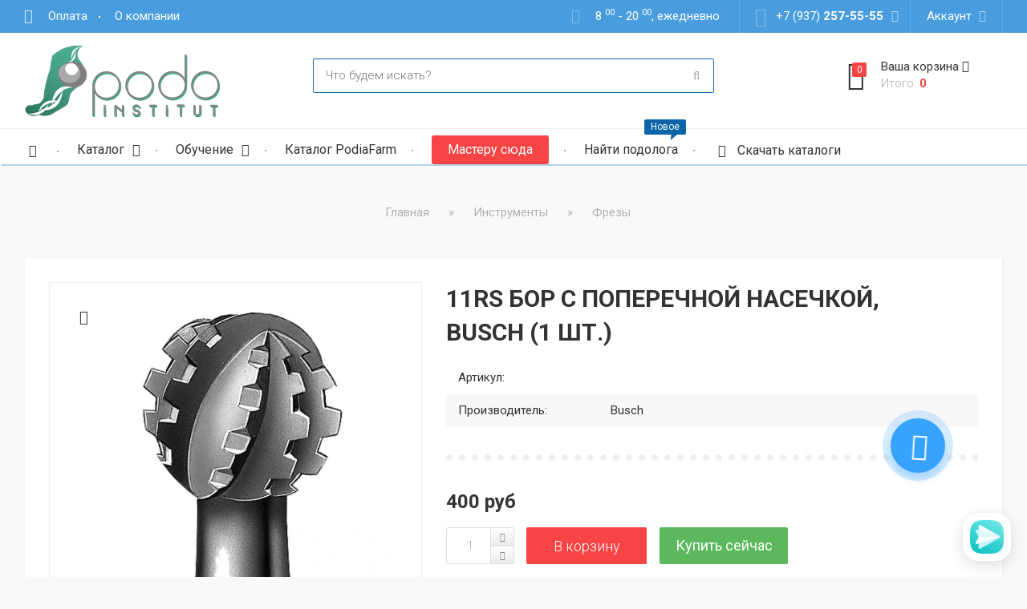

--- FILE ---
content_type: text/html; charset=UTF-8
request_url: https://podolog.su/shop/842/desc/bor-s-nasechkoy-busch
body_size: 18465
content:
<!DOCTYPE html>
<html>
 <head> 
 <title>11RS Бор с поперечной насечкой, Busсh (1 шт.) - купить по лучшей цене в интернет-магазине Подолог - интернет магазин для мастеров педикюра.</title>
 
 <meta name="description" content="Купите 11RS Бор с поперечной насечкой, Busсh (1 шт.) по выгодной цене в интернет-магазине Подолог - интернет магазин для мастеров педикюра." />
<meta property="og:image" content="https://podolog.su/_sh/8/842.jpg" />
 
 <meta name="viewport" content="width=device-width, initial-scale=1">
 <meta charset="utf-8"> 
 
 <!--[if IE]>
 <meta http-equiv="X-UA-Compatible" content="IE=edge,chrome=1">
 <![endif]-->
 
 <!-- HTML5 Shim and Respond.js IE8 support of HTML5 elements and media queries -->
 <!-- WARNING: Respond.js doesn't work if you view the page via file:// -->
 <!--[if lt IE 9]>
 <script src="https://oss.maxcdn.com/html5shiv/3.7.2/html5shiv.min.js"></script>
 <script src="https://oss.maxcdn.com/respond/1.4.2/respond.min.js"></script>
 <![endif]-->
 
 <!-- BEGIN CSS TEMPLATE -->
 <link type="text/css" rel="stylesheet" href="/_st/my.css" />
 <!-- END CSS TEMPLATE -->
 
 <link rel="stylesheet" href="/css/shop-option.css">
 
	<link rel="stylesheet" href="/.s/src/base.min.css" />
	<link rel="stylesheet" href="/.s/src/layer7.min.css" />

	<script src="/.s/src/jquery-1.10.2.js"></script>
	
	<script src="/.s/src/uwnd.min.js"></script>
	<link rel="stylesheet" href="/.s/src/ulightbox/ulightbox.min.css" />
	<link rel="stylesheet" href="/.s/src/socCom.min.css" />
	<link rel="stylesheet" href="/.s/src/social.css" />
	<script src="/.s/src/ulightbox/ulightbox.min.js"></script>
	<script src="/.s/src/shop_utils.js"></script>
	<script src="/.s/src/socCom.min.js"></script>
	<script src="//sys000.uweb.ru/cgi/uutils.fcg?a=soc_comment_get_data&site=C702021660"></script>
	<script>
/* --- UCOZ-JS-DATA --- */
window.uCoz = {"shop_price_separator":" ","sh_curr":{"1":{"default":1,"rate":1,"dpos":0,"disp":" руб","name":"Рубли","code":"RUB"}},"ver":1,"mf":"C702021660","layerType":7,"sh_curr_def":1,"language":"ru","ssid":"664525272207202260043","country":"US","shop_price_f":["%01.f",""],"sh_goods":{"842":{"imgs":["/_sh/8/842m.jpg","/_sh/8/842m_1.jpg"],"price":"400.00","old_price":"0.00"}},"sign":{"7254":"Изменить размер","7253":"Начать слайд-шоу","7251":"Запрошенный контент не может быть загружен. Пожалуйста, попробуйте позже.","3300":"Ошибка","7252":"Предыдущий","3238":"Опции","7287":"Перейти на страницу с фотографией.","5458":"Следующий","3255":"Сохранить","3125":"Закрыть","10075":"Обязательны для выбора","210178":"Замечания","3129":"Доступ запрещён. Истёк период сессии.","5255":"Помощник"},"site":{"id":"C702021660","domain":"podolog.su","host":"702021660.uweb.ru"},"module":"shop","uLightboxType":1};
/* --- UCOZ-JS-CODE --- */

		function eRateEntry(select, id, a = 65, mod = 'shop', mark = +select.value, path = '', ajax, soc) {
			if (mod == 'shop') { path = `/${ id }/edit`; ajax = 2; }
			( !!select ? confirm(select.selectedOptions[0].textContent.trim() + '?') : true )
			&& _uPostForm('', { type:'POST', url:'/' + mod + path, data:{ a, id, mark, mod, ajax, ...soc } });
		}

		function updateRateControls(id, newRate) {
			let entryItem = self['entryID' + id] || self['comEnt' + id];
			let rateWrapper = entryItem.querySelector('.u-rate-wrapper');
			if (rateWrapper && newRate) rateWrapper.innerHTML = newRate;
			if (entryItem) entryItem.querySelectorAll('.u-rate-btn').forEach(btn => btn.remove())
		}
 function uSocialLogin(t) {
			var params = {"vkontakte":{"height":400,"width":790},"ok":{"height":390,"width":710},"google":{"height":600,"width":700},"yandex":{"height":515,"width":870}};
			var ref = escape(location.protocol + '//' + ('podolog.su' || location.hostname) + location.pathname + ((location.hash ? ( location.search ? location.search + '&' : '?' ) + 'rnd=' + Date.now() + location.hash : ( location.search || '' ))));
			window.open('/'+t+'?ref='+ref,'conwin','width='+params[t].width+',height='+params[t].height+',status=1,resizable=1,left='+parseInt((screen.availWidth/2)-(params[t].width/2))+',top='+parseInt((screen.availHeight/2)-(params[t].height/2)-20)+'screenX='+parseInt((screen.availWidth/2)-(params[t].width/2))+',screenY='+parseInt((screen.availHeight/2)-(params[t].height/2)-20));
			return false;
		}
		function TelegramAuth(user){
			user['a'] = 9; user['m'] = 'telegram';
			_uPostForm('', {type: 'POST', url: '/index/sub', data: user});
		}
checkNumber_header = 'Замечания';
		checkNumber_err = 'Опции<ul>%err_msg%</ul>Обязательны для выбора';
function loginPopupForm(params = {}) { new _uWnd('LF', ' ', -250, -100, { closeonesc:1, resize:1 }, { url:'/index/40' + (params.urlParams ? '?'+params.urlParams : '') }) }
window.dataLayer = window.dataLayer || [];
		window.dataLayer.push({
			"ecommerce": {
				"detail" : {"products" : [
						{
				"id"      : "842",
				"name"    : "11RS Бор с поперечной насечкой, Busсh (1 шт.)",
				"brand"   : "Busсh",
"price"   : "400.00",
"quantity": "1"
			},
]}}});
/* --- UCOZ-JS-END --- */
</script>

	<style>.UhideBlock{display:none; }</style>
	<script type="text/javascript">new Image().src = "//counter.yadro.ru/hit;noadsuweb?r"+escape(document.referrer)+(screen&&";s"+screen.width+"*"+screen.height+"*"+(screen.colorDepth||screen.pixelDepth))+";u"+escape(document.URL)+";"+Date.now();</script><link rel="stylesheet" href="/_st/shop.css" /><script src="/.s/src/shop.js"></script><style>
				@font-face {
					font-family: "FontAwesome";
					font-style: normal;
					font-weight: normal;
					src: url("/.s/src/panel-v2/fonts/fontawesome-webfont.eot?#iefix&v=4.3.0") format("embedded-opentype"), url("/.s/src/panel-v2/fonts/fontawesome-webfont.woff2?v=4.3.0") format("woff2"), url("/.s/src/panel-v2/fonts/fontawesome-webfont.woff?v=4.3.0") format("woff"), url("/.s/src/panel-v2/fonts/fontawesome-webfont.ttf?v=4.3.0") format("truetype"), url("/.s/src/panel-v2/fonts/fontawesome-webfont.svg?v=4.3.0#fontawesomeregular") format("svg");
				}
			</style>
</head>
 
 <body>

 
 <!--U1AHEADER1Z--><header class="header">
 <div class="header__top">
 <div class="container">
 <div class="row">
 <div class="col-md-4 col-sm-5 hidden-xs">
 <div class="header__additional-menu">
 <div id="uNMenuDiv2" class="uMenuH"><ul class="uMenuRoot">
<li><a  href="/index/dostavka/0-7" ><span>Оплата</span></a></li>
<li><a  href="/index/o-kompanii/0-2" ><span>О компании</span></a></li></ul></div>
 </div>
 </div>
 
 <div class="col-md-8 col-sm-7 text-right">
 <div class="header__worktime hidden-sm hidden-xs">
 8 <sup>00</sup> - 20 <sup>00</sup>, ежедневно
 </div>
 
 
 <a href="/index/stat_optovikom/0-10" class="dealers">Для дилера</a> 
 
 <div class="header-contacts"> 
 <div class="header-contacts__head js-header-contacts-btn">
 <span class="visible-xs">Контакты</span>
 <span class="hidden-xs">+7 (937) <b>257-55-55</b></span>
 <i class="fa fa-angle-down fa-fw"></i>
 </div>
 <div class="header-contacts__body js-header-contacts-body">
 <div class="header-contacts-phones">
 <div class="header-contacts-phones__icon">
 <i class="fa fa-phone fa-fw"></i>
 </div>
 <ul class="header-contacts-phones__body">
 <li><a href="tel:+79372575555">+7 (937) <b>257-55-55</b></a></li>
 </ul>
 </div>
 
 <div class="header-contacts-messenger">
 <ul>
 <li><a href="mailto:Shvedov-vlg@yandex.ru"><i class="fa fa-envelope fa-fw"></i> podolog.su@yandex.ru</a></li>
 </ul>
 </div>
 
 <div class="header-contacts-map">
 <div class="header-contacts-map__icon">
 <i class="fa fa-map-marker fa-fw"></i>
 </div>
 <ul class="header-contacts-map__body">
 <li><a href="https://yandex.ru/maps/-/CCrGMFl2" target="_blank">г.Волгоград, ул.8 Воздушной Армии 14</a></li>
 </ul>
 </div>
 
 <ul class="social-buttons">
 <li><a href="https://wa.me/79372575555" class="social-buttons__whats" target="_blank"><i class="fa fa-whatsapp"></i></a></li> 
 <li><a href="https://www.instagram.com/shvedov.vlg/" class="social-buttons__insta" target="_blank"><i class="fa fa-instagram"></i></a></li>
 </ul> 
 </div>
 </div>
 
 <div class="header-profil">
 <div class="header-profil__head js-header-profil-btn">
 Аккаунт
 <i class="fa fa-angle-down fa-fw"></i>
 </div>
 <div class="header-profil__body js-header-profil-body">
 <ul class="header-profil__menu">
 
 <li><a href="/register">Регистрация</a></li>
 <li><a href="javascript:;" rel="nofollow" onclick="loginPopupForm(); return false;">Вход на сайт</a></li>
 
 </ul>
 
 
  
  
 <div class="social-auth">
 <p class="social-auth__text">
 Авторизация на сайте через социальные сети:
 </p>
 <ul class="social-auth__body"> 
 <div id="uidLogForm" class="auth-block" align="center">
				<div id="uidLogButton" class="auth-block-social">
					<div class="login-button-container"><button class="loginButton" onclick="window.open('https://login.uid.me/?site=C702021660&amp;ref='+escape(location.protocol + '//' + ('podolog.su' || location.hostname) + location.pathname + ((location.hash ? (location.search ? location.search + '&' : '?') + 'rnd=' + Date.now() + location.hash : (location.search || '' )))),'uidLoginWnd','width=580,height=450,resizable=yes,titlebar=yes')">Войти через uID</button></div>
					<div class="auth-social-list"><a href="javascript:;" onclick="return uSocialLogin('vkontakte');" data-social="vkontakte" class="login-with vkontakte" title="Войти через ВКонтакте" rel="nofollow"><i></i></a><a href="javascript:;" onclick="return uSocialLogin('yandex');" data-social="yandex" class="login-with yandex" title="Войти через Яндекс" rel="nofollow"><i></i></a><a href="javascript:;" onclick="return uSocialLogin('google');" data-social="google" class="login-with google" title="Войти через Google" rel="nofollow"><i></i></a><a href="javascript:;" onclick="return uSocialLogin('ok');" data-social="ok" class="login-with ok" title="Войти через Одноклассники" rel="nofollow"><i></i></a></div>
					<div class="auth-block-switcher">
						<a href="javascript:;" class="noun" onclick="document.getElementById('uidLogButton').style.display='none';document.getElementById('baseLogForm').style.display='';" title="Используйте, если окно авторизации через uID не открывается">Старая форма входа</a>
					</div>
				</div>
				<div id="baseLogForm" class="auth-block-base" style="display:none">
		<script>
		sendFrm549638 = function( form, data = {} ) {
			var o   = $('#frmLg549638')[0];
			var pos = _uGetOffset(o);
			var o2  = $('#blk549638')[0];
			document.body.insertBefore(o2, document.body.firstChild);
			$(o2).css({top:(pos['top'])+'px',left:(pos['left'])+'px',width:o.offsetWidth+'px',height:o.offsetHeight+'px',display:''}).html('<div align="left" style="padding:5px;"><div class="myWinLoad"></div></div>');
			_uPostForm(form, { type:'POST', url:'/index/sub/', data, error:function() {
				$('#blk549638').html('<div align="left" style="padding:10px;"><div class="myWinLoadSF" title="Невозможно выполнить запрос, попробуйте позже"></div></div>');
				_uWnd.alert('<div class="myWinError">Невозможно выполнить запрос, попробуйте позже</div>', '', {w:250, h:90, tm:3000, pad:'15px'} );
				setTimeout("$('#blk549638').css('display', 'none');", '1500');
			}});
			return false
		}
		
		</script>

		<div id="blk549638" style="border:1px solid #CCCCCC;position:absolute;z-index:82;background:url('/.s/img/fr/g.gif');display:none;"></div>

		<form id="frmLg549638" class="login-form local-auth" action="/index/sub/" method="post" onsubmit="return sendFrm549638(this)" data-submitter="sendFrm549638">
			
			<div class="loginBlock">
				<div class="loginDiv"><span>E-mail:</span><input type="text" name="user" value="" maxlength="50"/></div>
				<div class="passwordDiv"><span>Пароль:</span><input type="password" name="password" maxlength="32"/></div>
				
				<div class="buttonDiv"><input type="submit" value="Вход"/></div>
				<div class="rememberDiv"><input id="remmepls" type="checkbox" checked="checked" value="1" name="rem"/><label for="remmepls">запомнить</label></div>
				<div class="loginLinks"><a class="logLnkRem" href="javascript:;" rel="nofollow" onclick="new _uWnd('Prm','Напоминание пароля',300,130,{ closeonesc:1 },{url:'/index/5'});return false;">Забыл пароль</a><span class="logLnkSep">| </span><a class="logLnkReg" href="/register">Регистрация</a></div>
			</div>
			<input type="hidden" name="a"    value="2" />
			<input type="hidden" name="ajax" value="1" />
			<input type="hidden" name="rnd"  value="638" />
			
			<div class="social-label">или</div><div class="auth-social-list"><a href="javascript:;" onclick="return uSocialLogin('vkontakte');" data-social="vkontakte" class="login-with vkontakte" title="Войти через ВКонтакте" rel="nofollow"><i></i></a><a href="javascript:;" onclick="return uSocialLogin('yandex');" data-social="yandex" class="login-with yandex" title="Войти через Яндекс" rel="nofollow"><i></i></a><a href="javascript:;" onclick="return uSocialLogin('google');" data-social="google" class="login-with google" title="Войти через Google" rel="nofollow"><i></i></a><a href="javascript:;" onclick="return uSocialLogin('ok');" data-social="ok" class="login-with ok" title="Войти через Одноклассники" rel="nofollow"><i></i></a></div>
		</form></div></div> 
 </ul>
 </div>
 
 </div>
 </div>
 </div>
 </div>
 </div>
 </div>
 
 <div class="header__middle">
 <div class="container">
 <div class="row">
 <div class="col-md-3 hidden-sm hidden-xs">
 
 <a class="header-logo" href="/">
 <img src="/LOG.png">
 </a>
 
 </div>
 <div class="col-md-6 col-sm-8 col-xs-9">
 
 <div class="search-form">
 <form onsubmit="this.sfSbm.disabled=true" method="post" action="/shop/search" class="js-shop-search">
 <div class="schQuery">
 <input name="query" value="" maxlength="30" size="20" class="queryField search-form__field" placeholder="Что будем искать?" autocomplete="off" type="text">
 </div>
 <div class="schBtn">
 <input class="searchSbmFl search-form__button" name="sfSbm" value="" type="submit">
 </div>
 </form>
 </div>
 
 </div>
 <div class="col-md-3 col-sm-4 col-xs-3">
 
 <div class="shopping-basket js-shopping-basket-wrapper">
 <div id="shop-basket"><a class="shopping-basket-mobile visible-xs" href="/shop/checkout">
 <div class="shopping-basket-mobile__icon ">
 <i class="fa fa-shopping-basket"></i>
 <span class="shopping-basket-mobile__amount">0</span>
 </div>
</a>

<div class="shopping-basket-informer hidden-xs js-shopping-basket-btn">
 <div class="shopping-basket-informer__icon ">
 <i class="fa fa-shopping-basket"></i>
 <span class="shopping-basket-informer__amount">0</span>
 </div>
 
 <div class="shopping-basket-informer__body">
 Ваша корзина <i class="fa fa-angle-down"></i>
 <div class="shopping-basket-informer__sum">Итого: <b>0</b></div>
 </div>
</div>

<div class="shopping-basket-details hidden-xs js-shopping-basket-body">
 
 <div class="empty">Ваша корзина пуста</div>
 
 
 
</div></div>
 </div>
 
 </div>
 </div>
 </div>
 </div>
 
 <div class="header__navigation default js-navigation">
 <div class="container">
 
 <div class="main-menu js-main-menu">
 
 <div id="uNMenuDiv1" class="uMenuV"><ul class="uMenuRoot">
<li><a class="js-homepage-link " href="/" ><span>Главная</span></a></li>
<li class="uWithSubmenu"><a class="qwerty " href="javascript:void(0);" ><span>Каталог</span></a><ul>
<li class="uWithSubmenu"><a  href="/shop/apparaty-dlja-pedikjura" ><span>Аппараты для педикюра</span></a><ul>
<li><a  href="/shop/apparaty-dlja-pedikjura/apparaty-s-pylesosom" ><span>Аппараты с пылесосом</span></a></li>
<li><a  href="/shop/apparaty-dlja-pedikjura/apparaty-so-spreem" ><span>Аппараты со спреем</span></a></li></ul></li>
<li class="uWithSubmenu"><a  href="/shop/kosmetika" ><span>Косметика</span></a><ul>
<li><a  href="/shop/kosmetika/akileine" ><span>Акилайн</span></a></li>
<li><a  href="/shop/kosmetika/sanamed" ><span>Санамед</span></a></li>
<li><a  href="/shop/kosmetika/spirulin" ><span>Спирулин</span></a></li>
<li><a  href="/shop/kosmetika/prontoman" ><span>Пронтоман</span></a></li>
<li><a  href="/shop/kosmetika/mikotin-veratin" ><span>Микотин/вератин</span></a></li>
<li><a  href="/shop/kosmetika/arkada" ><span>Аркада</span></a></li>
<li><a  href="https://podolog.su/shop/kosmetika/baer" ><span>Баер</span></a></li>
<li><a  href="https://podolog.su/shop/kosmetika/monarda" ><span>Монарда</span></a></li>
<li><a  href="https://podolog.su/shop/kosmetika/kosmetika-nautilus-professional" ><span>Наутилус</span></a></li>
<li><a  href="https://podolog.su/shop/kosmetika/kosmetika-gehwol" ><span>Геволь</span></a></li></ul></li>
<li class="uWithSubmenu"><a  href="/shop/mebel" ><span>Мебель</span></a><ul>
<li><a  href="/shop/mebel/kresla" ><span>Кресла</span></a></li>
<li><a  href="/shop/mebel/stulja" ><span>Стулья </span></a></li>
<li><a  href="/shop/mebel/tumbochki" ><span>Тумбочки</span></a></li></ul></li>
<li><a  href="https://podolog.su/shop/instrumenty" ><span>Инструменты</span></a></li>
<li><a  href="https://podolog.su/shop/sterilizator" ><span>Оборудование для стерилизации</span></a></li>
<li><a  href="https://podolog.su/shop/knigi-podologa" ><span>Профессиональная литература</span></a></li>
<li><a  href="https://podolog.su/shop/filtr-zapchasti-dlya-apparatov" ><span>Фильтры, запчасти, расходники</span></a></li></ul></li>
<li class="uWithSubmenu"><a class="qwertys " href="javascript:void(0);" ><span>Обучение</span></a><ul>
<li><a  href="/index/khochu_svidetelstvo_gosudarstvennogo_obrazca/0-9" ><span>Хочу свидетельство государственного образца</span></a></li></ul></li>
<li><a  href="/index/katalog_podiafarm/0-21" ><span>Каталог PodiaFarm</span></a></li>
<li><a class="jljl " href="/index/stat_optovikom/0-10" ><span>Мастеру сюда</span></a></li>
<li><a class="menu-hint " href="/publ" ><span>Найти подолога</span></a></li></ul></div>
 
 <ul class="main-menu__icons js-main-menu-icons">
 <li class="main-menu__icon dropdown-icon js-dropdown-icon">
 <a class="js-dropdown-btn" href="">
 <i class="fa fa-bars"></i>
 <i class="fa fa-compass"></i>
 <span class="hidden-lg">Меню</span>
 </a>
 </li>
 <li class="main-menu__icon">
 <a href="/index/skachat_katalogi/0-11">
 <i class="fa fa-file"></i>
 <i class="fa fa-file-o"></i>
 <span>Скачать каталоги</span>
 </a>
 </li>
 </ul>
 
 </div>
 </div>
 </div>
</header><!--/U1AHEADER1Z-->
 
 <div class="main">
 <div class="main-inner">
 <div class="container">
 
 <div class="breadcrumbs js-breadcrumbs">
 <span itemscope itemtype="https://schema.org/BreadcrumbList"><span itemscope itemprop="itemListElement" itemtype="https://schema.org/ListItem">
					<a itemprop="item" href="https://podolog.su/">
						<span itemprop="name">Главная</span>
					</a>
					<meta itemprop="position" content="1">
				</span> &raquo; <span itemscope itemprop="itemListElement" itemtype="https://schema.org/ListItem">
						<a itemprop="item" href="https://podolog.su/shop/instrumenty">
							<span itemprop="name">Инструменты</span>
						</a>
						<meta itemprop="position" content="2">
					</span> &raquo; <span itemscope itemprop="itemListElement" itemtype="https://schema.org/ListItem">
						<a itemprop="item" class="current" href="https://podolog.su/shop/instrumenty/frezy">
							<span itemprop="name">Фрезы</span>
						</a>
						<meta itemprop="position" content="3">
					</span></span>
 </div>
 
 <div class="single-goods" itemscope itemtype="http://schema.org/Product">
 <div class="left-column">
 <div class="row">
 <div class="col-lg-5 col-md-4">
 <div class="single-goods__left js-single-goods-left">
 <div class="single-goods__image">
 
 <div class="goods__wishlist hidden-xs">
 <div id="id-842-wish" class="wish wadd" onclick="wishlist(this);" title="Добавить в список желаний"></div>
 </div>
 
  
 
 
 <img alt="" src="/_sh/8/842m.jpg" data-zoom-image="/_sh/8/842.jpg" class="js-img-zoom" itemprop="image" />
 
 </div>
 
 <div id="gallery" class="single-goods__thumbnails">
 <div class="owl-items js-owl-thumbnails">
 
 
 <div class="single-goods__image">
 <a class="active" href="#" data-image="/_sh/8/842m.jpg" data-zoom-image="/_sh/8/842.jpg">
 <img alt="" src="/_sh/8/842m.jpg" />
 </a>
 </div>
 
 
 
 <div class="single-goods__image">
 <a href="#" data-image="/_sh/8/842m_1.jpg" data-zoom-image="/_sh/8/842_1.jpg">
 <img class="js-img-preview" alt="" src="/_sh/8/842m_1.jpg" />
 </a>
 </div>
 
 
 
 
 
 
 
 
 
 
 
 
 
 
 
 
 
 
 
 
 
 
 
 
  
 
 
 
 
 
 </div>
 </div>
 </div>
 </div>
 
 <div class="col-lg-7 col-md-8">
 <div class="single-goods__right js-single-goods-right">
 <div class="single-goods__top">
 
 <div class="row">
 
 <div class="col-lg-10 col-xs-9">
 
 <h1 class="single-goods__title" itemprop="name">
  
 11RS Бор с поперечной насечкой, Busсh (1 шт.)
 </h1> 
 
 </div>
 
 <div class="col-lg-2 col-xs-3 hidden-xs">
 

 
 </div>
 </div>
 
 <div id="id-842-options" class="single-goods__info">
 
 <dl>
 <dt><span class="opt">Артикул:</span></dt>
 <dd><span class="val art"> </span></dd>
 </dl>
 
 
 
 
 <dl>
 <dt>Производитель:</dt>
 <dd>Busсh</dd>
 </dl>
 
 
 </div>
 </div>
 
 <div class="single-goods__middle">
 
 
 <div class="single-goods__price" itemprop="offers" itemscope itemtype="http://schema.org/Offer">
 
 
 
 
<span class="id-good-842-price">400 руб</span>
 
 <meta itemprop="price" content="400.00">
 <meta itemprop="priceCurrency" content="RUR">
 
 
 </div>
 
 <div class="single-goods__buttons">
 <div class="single-goods__to-cart js-goods-to-cart">
 <input type="text" id="qid-842-basket" value="1" size="3" onfocus="this.select()" oninput="return checkNumber(this, event, '1');"><input type="button" id="bid-842-basket" onclick="add2Basket('842','id');" value="В корзину">
 </div>
 <div class="single-goods__buy-now">
 <div id="id-842-buynow" class="basket now" onclick="buyNow('842','id');" title="Купить сейчас"></div>
 </div>
 
 <div style="display:block; margin-top:20px;"> 
  
 
 
 </div>
 </div>
 
 
 
 
 
 <div class="single-goods__bottom">
 
 <div class="single-goods__contacts">
 <div class="lead">
 Приём заказов с 8:00-20:00, ежедневно:
 </div>
 <div class="row">
 <div class="col-lg-6">
 <div class="single-goods__contact">
 <i class="fa fa-phone-square"></i>
 <ul>
 <li>Телефон: <a href="tel:+79372575555">+7 (937) 257-55-55</a></li>
 </ul>
 </div>
 </div>
 <div class="col-lg-6">
 <div class="single-goods__contact">
 <i class="fa fa-pencil-square"></i>
 <ul>
 <li>E-mail: <a href="mailto:Shvedov-vlg@yandex.ru">Shvedov-vlg@yandex.ru</a></li>
 </ul>
 </div>
 </div>
 </div>
 </div>
 
 </div>
 </div>
 </div>
 
 </div>
 </div>
 <!-- BEGIN GOODS TAB -->
 <div class="single-goods__tabs">
 <div class="row">
 <div class="col-lg-9">
 <div class="tabs">
 <ul class="tabs__nav">

 <li class="active">
 <a href="#description" aria-controls="description" data-toggle="tab">
 <i class="fa fa-bars"></i> Описание
 </a>
 </li>
 
 

 <li>
 <a href="#reviews" aria-controls="reviews" data-toggle="tab">
 <i class="fa fa-comments"></i> Отзывы <small>0</small>
 </a>
 </li>
 
 
 
 
 </ul>
 <div class="tabs__body tab-content">
 
 <div class="tab-pane active" id="description">
 <div class="hh"><span itemprop="description"><p>Круглая&nbsp;фреза&nbsp;с поперечной насечкой для&nbsp; удаления мозолей в боковом валике и под ногтевой пластиной, а также обработки при онихомикозе.</p>

<p>Размер насадок:</p>

<p>11RS 009, 010, 012,&nbsp;014, 016, 018, 021, 023 мм</p>

<p>Укажите размер в комментариях к заказу или менеджеру&nbsp;- Вам обязательно перезвонят после обработки заказа для согласования деталей</p>

<p>Бор с поперечной насечкой из&nbsp;нержавеющей стали</p></span></div>
 </div>
 
 

 
 <div class="tab-pane" id="reviews">
 
 
 <script>
				function spages(p, link) {
					document.location.href = '/shop/842/comm/bor-s-nasechkoy-busch'+(parseInt(p)>1 ? ';'+p : '');
				}
			</script>
			<div id="comments"></div>
			<div id="newEntryT"></div>
			<div id="allEntries"></div>
			<div id="newEntryB"></div><script>
			
		Object.assign(uCoz.spam ??= {}, {
			config : {
				scopeID  : 0,
				idPrefix : 'comEnt',
			},
			sign : {
				spam            : 'Спам',
				notSpam         : 'Не спам',
				hidden          : 'Спам-сообщение скрыто.',
				shown           : 'Спам-сообщение показано.',
				show            : 'Показать',
				hide            : 'Скрыть',
				admSpam         : 'Разрешить жалобы',
				admSpamTitle    : 'Разрешить пользователям сайта помечать это сообщение как спам',
				admNotSpam      : 'Это не спам',
				admNotSpamTitle : 'Пометить как не-спам, запретить пользователям жаловаться на это сообщение',
			},
		})
		
		uCoz.spam.moderPanelNotSpamClick = function(elem) {
			var waitImg = $('<img align="absmiddle" src="/.s/img/fr/EmnAjax.gif">');
			var elem = $(elem);
			elem.find('img').hide();
			elem.append(waitImg);
			var messageID = elem.attr('data-message-id');
			var notSpam   = elem.attr('data-not-spam') ? 0 : 1; // invert - 'data-not-spam' should contain CURRENT 'notspam' status!

			$.post('/index/', {
				a          : 101,
				scope_id   : uCoz.spam.config.scopeID,
				message_id : messageID,
				not_spam   : notSpam
			}).then(function(response) {
				waitImg.remove();
				elem.find('img').show();
				if (response.error) {
					alert(response.error);
					return;
				}
				if (response.status == 'admin_message_not_spam') {
					elem.attr('data-not-spam', true).find('img').attr('src', '/.s/img/spamfilter/notspam-active.gif');
					$('#del-as-spam-' + messageID).hide();
				} else {
					elem.removeAttr('data-not-spam').find('img').attr('src', '/.s/img/spamfilter/notspam.gif');
					$('#del-as-spam-' + messageID).show();
				}
				//console.log(response);
			});

			return false;
		};

		uCoz.spam.report = function(scopeID, messageID, notSpam, callback, context) {
			return $.post('/index/', {
				a: 101,
				scope_id   : scopeID,
				message_id : messageID,
				not_spam   : notSpam
			}).then(function(response) {
				if (callback) {
					callback.call(context || window, response, context);
				} else {
					window.console && console.log && console.log('uCoz.spam.report: message #' + messageID, response);
				}
			});
		};

		uCoz.spam.reportDOM = function(event) {
			if (event.preventDefault ) event.preventDefault();
			var elem      = $(this);
			if (elem.hasClass('spam-report-working') ) return false;
			var scopeID   = uCoz.spam.config.scopeID;
			var messageID = elem.attr('data-message-id');
			var notSpam   = elem.attr('data-not-spam');
			var target    = elem.parents('.report-spam-target').eq(0);
			var height    = target.outerHeight(true);
			var margin    = target.css('margin-left');
			elem.html('<img src="/.s/img/wd/1/ajaxs.gif">').addClass('report-spam-working');

			uCoz.spam.report(scopeID, messageID, notSpam, function(response, context) {
				context.elem.text('').removeClass('report-spam-working');
				window.console && console.log && console.log(response); // DEBUG
				response.warning && window.console && console.warn && console.warn( 'uCoz.spam.report: warning: ' + response.warning, response );
				if (response.warning && !response.status) {
					// non-critical warnings, may occur if user reloads cached page:
					if (response.warning == 'already_reported' ) response.status = 'message_spam';
					if (response.warning == 'not_reported'     ) response.status = 'message_not_spam';
				}
				if (response.error) {
					context.target.html('<div style="height: ' + context.height + 'px; line-height: ' + context.height + 'px; color: red; font-weight: bold; text-align: center;">' + response.error + '</div>');
				} else if (response.status) {
					if (response.status == 'message_spam') {
						context.elem.text(uCoz.spam.sign.notSpam).attr('data-not-spam', '1');
						var toggle = $('#report-spam-toggle-wrapper-' + response.message_id);
						if (toggle.length) {
							toggle.find('.report-spam-toggle-text').text(uCoz.spam.sign.hidden);
							toggle.find('.report-spam-toggle-button').text(uCoz.spam.sign.show);
						} else {
							toggle = $('<div id="report-spam-toggle-wrapper-' + response.message_id + '" class="report-spam-toggle-wrapper" style="' + (context.margin ? 'margin-left: ' + context.margin : '') + '"><span class="report-spam-toggle-text">' + uCoz.spam.sign.hidden + '</span> <a class="report-spam-toggle-button" data-target="#' + uCoz.spam.config.idPrefix + response.message_id + '" href="javascript:;">' + uCoz.spam.sign.show + '</a></div>').hide().insertBefore(context.target);
							uCoz.spam.handleDOM(toggle);
						}
						context.target.addClass('report-spam-hidden').fadeOut('fast', function() {
							toggle.fadeIn('fast');
						});
					} else if (response.status == 'message_not_spam') {
						context.elem.text(uCoz.spam.sign.spam).attr('data-not-spam', '0');
						$('#report-spam-toggle-wrapper-' + response.message_id).fadeOut('fast');
						$('#' + uCoz.spam.config.idPrefix + response.message_id).removeClass('report-spam-hidden').show();
					} else if (response.status == 'admin_message_not_spam') {
						elem.text(uCoz.spam.sign.admSpam).attr('title', uCoz.spam.sign.admSpamTitle).attr('data-not-spam', '0');
					} else if (response.status == 'admin_message_spam') {
						elem.text(uCoz.spam.sign.admNotSpam).attr('title', uCoz.spam.sign.admNotSpamTitle).attr('data-not-spam', '1');
					} else {
						alert('uCoz.spam.report: unknown status: ' + response.status);
					}
				} else {
					context.target.remove(); // no status returned by the server - remove message (from DOM).
				}
			}, { elem: elem, target: target, height: height, margin: margin });

			return false;
		};

		uCoz.spam.handleDOM = function(within) {
			within = $(within || 'body');
			within.find('.report-spam-wrap').each(function() {
				var elem = $(this);
				elem.parent().prepend(elem);
			});
			within.find('.report-spam-toggle-button').not('.report-spam-handled').click(function(event) {
				if (event.preventDefault ) event.preventDefault();
				var elem    = $(this);
				var wrapper = elem.parents('.report-spam-toggle-wrapper');
				var text    = wrapper.find('.report-spam-toggle-text');
				var target  = elem.attr('data-target');
				target      = $(target);
				target.slideToggle('fast', function() {
					if (target.is(':visible')) {
						wrapper.addClass('report-spam-toggle-shown');
						text.text(uCoz.spam.sign.shown);
						elem.text(uCoz.spam.sign.hide);
					} else {
						wrapper.removeClass('report-spam-toggle-shown');
						text.text(uCoz.spam.sign.hidden);
						elem.text(uCoz.spam.sign.show);
					}
				});
				return false;
			}).addClass('report-spam-handled');
			within.find('.report-spam-remove').not('.report-spam-handled').click(function(event) {
				if (event.preventDefault ) event.preventDefault();
				var messageID = $(this).attr('data-message-id');
				del_item(messageID, 1);
				return false;
			}).addClass('report-spam-handled');
			within.find('.report-spam-btn').not('.report-spam-handled').click(uCoz.spam.reportDOM).addClass('report-spam-handled');
			window.console && console.log && console.log('uCoz.spam.handleDOM: done.');
			try { if (uCoz.manageCommentControls) { uCoz.manageCommentControls() } } catch(e) { window.console && console.log && console.log('manageCommentControls: fail.'); }

			return this;
		};
	
			uCoz.spam.handleDOM();
		</script>
			<script>
				(function() {
					'use strict';
					var commentID = ( /comEnt(\d+)/.exec(location.hash) || {} )[1];
					if (!commentID) {
						return window.console && console.info && console.info('comments, goto page', 'no comment id');
					}
					var selector = '#comEnt' + commentID;
					var target = $(selector);
					if (target.length) {
						$('html, body').animate({
							scrollTop: ( target.eq(0).offset() || { top: 0 } ).top
						}, 'fast');
						return window.console && console.info && console.info('comments, goto page', 'found element', selector);
					}
					$.get('/index/802', {
						id: commentID
					}).then(function(response) {
						if (!response.page) {
							return window.console && console.warn && console.warn('comments, goto page', 'no page within response', response);
						}
						spages(response.page);
						setTimeout(function() {
							target = $(selector);
							if (!target.length) {
								return window.console && console.warn && console.warn('comments, goto page', 'comment element not found', selector);
							}
							$('html, body').animate({
								scrollTop: ( target.eq(0).offset() || { top: 0 } ).top
							}, 'fast');
							return window.console && console.info && console.info('comments, goto page', 'scrolling to', selector);
						}, 500);
					}, function(response) {
						return window.console && console.error && console.error('comments, goto page', response.responseJSON);
					});
				})();
			</script>
		
 
 
 
 
 <form name="socail_details" id="socail_details" onsubmit="return false;">
						   <input type="hidden" name="social" value="">
						   <input type="hidden" name="data" value="">
						   <input type="hidden" name="id" value="842">
						   <input type="hidden" name="ssid" value="664525272207202260043">
					   </form><div id="postFormContent" class="">
		<form method="post" name="addform" id="acform" action="/index/" onsubmit="return addcom(this)" class="shop-com-add" data-submitter="addcom"><script>
		function _dS(a){var b=a.split(''),c=b.pop();return b.map(function(d){var e=d.charCodeAt(0)-c;return String.fromCharCode(32>e?127-(32-e):e)}).join('')}
		var _y8M = _dS('>kprwv"v{rg?$jkffgp$"pcog?$uqu$"xcnwg?$6229:36448$"1@2');
		function addcom( form, data = {} ) {
			if (document.getElementById('addcBut')) {
				document.getElementById('addcBut').disabled = true;
			} else {
				try { document.addform.submit.disabled = true; } catch(e) {}
			}

			if (document.getElementById('eMessage')) {
				document.getElementById('eMessage').innerHTML = '<span style="color:#999"><img src="/.s/img/ma/m/i2.gif" border="0" align="absmiddle" width="13" height="13"> Идёт передача данных...</span>';
			}

			_uPostForm(form, { type:'POST', url:'/index/', data })
			return false
		}
document.write(_y8M);</script>
				<div class="mc-widget">
					<script>
						var socRedirect = location.protocol + '//' + ('podolog.su' || location.hostname) + location.pathname + location.search + (location.hash && location.hash != '#' ? '#reloadPage,' + location.hash.substr(1) : '#reloadPage,gotoAddCommentForm' );
						socRedirect = encodeURIComponent(socRedirect);

						try{var providers = {};} catch (e) {}

						function socialRepost(entry_link, message) {
							console.log('Check witch Social network is connected.');

							var soc_type = jQuery("form#acform input[name='soc_type']").val();
							switch (parseInt(soc_type)) {
							case 101:
								console.log('101');
								var newWin = window.open('https://vk.com/share.php?url='+entry_link+'&description='+message+'&noparse=1','window','width=640,height=500,scrollbars=yes,status=yes');
							  break;
							case 102:
								console.log('102');
								var newWin = window.open('https://www.facebook.com/sharer/sharer.php?u='+entry_link+'&description='+encodeURIComponent(message),'window','width=640,height=500,scrollbars=yes,status=yes');
							  break;
							case 103:
								console.log('103');

							  break;
							case 104:
								console.log('104');

							  break;
							case 105:
								console.log('105');

							  break;
							case 106:
								console.log('106');

							  break;
							case 107:
								console.log('107');
								var newWin = window.open('https://twitter.com/intent/tweet?source=webclient&url='+entry_link+'&text='+encodeURIComponent(message)+'&callback=?','window','width=640,height=500,scrollbars=yes,status=yes');
							  break;
							case 108:
								console.log('108');

							  break;
							case 109:
								console.log('109');
								var newWin = window.open('https://plusone.google.com/_/+1/confirm?hl=en&url='+entry_link,'window','width=600,height=610,scrollbars=yes,status=yes');
							  break;
							}
						}

						function updateSocialDetails(type) {
							console.log('updateSocialDetails');
							jQuery.getScript('//sys000.uweb.ru/cgi/uutils.fcg?a=soc_comment_get_data&site=C702021660&type='+type, function() {
								jQuery("form#socail_details input[name='social']").val(type);
								jQuery("form#socail_details input[name=data]").val(data[type]);
								jQuery("form#acform input[name=data]").val(data[type]);
								_uPostForm('socail_details',{type:'POST',url:'/index/778', data:{'m':'9', 'vi_commID': '', 'catPath': ''}});
							});
						}

						function logoutSocial() {
							console.log('delete cookie');
							delete_msg_cookie();
							jQuery.getScript('//sys000.uweb.ru/cgi/uutils.fcg?a=soc_comment_clear_data&site=C702021660', function(){window.location.reload();});
						}

						function utf8_to_b64( str) {
							return window.btoa(encodeURIComponent( escape( str )));
						}

						function b64_to_utf8( str) {
							return unescape(decodeURIComponent(window.atob( str )));
						}

						function getCookie(c_name) {
							var c_value = " " + document.cookie;
							var c_start = c_value.indexOf(" " + c_name + "=");
							if (c_start == -1) {
								c_value = null;
							} else {
								c_start = c_value.indexOf("=", c_start) + 1;
								var c_end = c_value.indexOf(";", c_start);
								if (c_end == -1) {
									c_end = c_value.length;
								}
								c_value = unescape(c_value.substring(c_start,c_end));
							}
							return c_value;
						}

						var delete_msg_cookie = function() {
							console.log('delete_msg_cookie');
							document.cookie = 'msg=;expires=Thu, 01 Jan 1970 00:00:01 GMT;';
						};

						function preSaveMessage() {
							var msg = jQuery("form#acform textarea").val();
							if (msg.length > 0) {
								document.cookie = "msg="+utf8_to_b64(msg)+";"; //path="+window.location.href+";
							}
						}

						function googleAuthHandler(social) {
							if (!social) return
							if (!social.enabled || !social.handler) return

							social.window = window.open(social.url, '_blank', 'width=600,height=610');
							social.intervalId = setInterval(function(social) {
								if (social.window.closed) {
									clearInterval(social.intervalId)
									self.location.reload()
								}
							}, 1000, social)
						}

						

						(function(jq) {
							jq(document).ready(function() {
								
																
								jQuery(".uf-tooltip a.uf-tt-exit").attr('href','/index/10');
								console.log('ready - update details');
								console.log('scurrent', window.scurrent);
								if (typeof(window.scurrent) != 'undefined' && scurrent > 0 && data[scurrent]) {
									jQuery("#postFormContent").html('<div style="width:100%;text-align:center;padding-top:50px;"><img alt="" src="/.s/img/ma/m/i3.gif" border="0" width="220" height="19" /></div>');

									jQuery("form#socail_details input[name=social]").val(scurrent);
									jQuery("form#socail_details input[name=data]").val(data[scurrent]);
									updateSocialDetails(scurrent);
								}
								jQuery('a#js-ucf-start').on('click', function(event) {
									event.preventDefault();
									if (scurrent == 0) {
										window.open("//sys000.uweb.ru/cgi/uutils.fcg?a=soc_comment_auth",'SocialLoginWnd','width=500,height=350,resizable=yes,titlebar=yes');
									}
								});

								jQuery('#acform a.login-with').on('click', function(event) {
									event.preventDefault();
									let social = providers[ this.dataset.social ];

									if (typeof(social) != 'undefined' && social.enabled == 1) {
										if (social.handler) {
											social.handler(social);
										} else {
											// unetLoginWnd
											let newWin = window.open(social.url, "_blank", 'width=600,height=610,scrollbars=yes,status=yes');
										}
									}
								});
							});
						})(jQuery);
					</script>
				</div><div class="uForm uComForm">
 <div class="uauth-small-links uauth-links-set1">Войдите: <a href="javascript:;" onclick="window.open('https://login.uid.me/?site=C702021660&ref='+escape(location.protocol + '//' + ('podolog.su' || location.hostname) + location.pathname + ((location.hash ? ( location.search ? location.search + '&' : '?' ) + 'rnd=' + Date.now() + location.hash : ( location.search || '' )))),'uidLoginWnd','width=580,height=450,resizable=yes,titlebar=yes');return false;" class="login-with uid" title="Войти через uID" rel="nofollow"><i></i></a><a href="javascript:;" onclick="return uSocialLogin('vkontakte');" data-social="vkontakte" class="login-with vkontakte" title="Войти через ВКонтакте" rel="nofollow"><i></i></a><a href="javascript:;" onclick="return uSocialLogin('yandex');" data-social="yandex" class="login-with yandex" title="Войти через Яндекс" rel="nofollow"><i></i></a><a href="javascript:;" onclick="return uSocialLogin('google');" data-social="google" class="login-with google" title="Войти через Google" rel="nofollow"><i></i></a><a href="javascript:;" onclick="return uSocialLogin('ok');" data-social="ok" class="login-with ok" title="Войти через Одноклассники" rel="nofollow"><i></i></a></div><div class="uComForm-inner"><span class="ucf-avatar"><img src="/.s/img/icon/social/noavatar.png" alt="avatar" /></span>
 <div class="ucf-content ucf-start-content"><ul class="uf-form ucf-form"><li><textarea class="uf-txt-input commFl js-start-txt" placeholder="Оставьте ваш комментарий..."></textarea>
 </li><li><button class="uf-btn" onclick="preSaveMessage();window.open('/index/800?ref='+window.location.href,'SocialLoginWnd','width=500,height=410,resizable=yes,titlebar=yes');">Отправить</button>
 </li></ul></div>
 </div>
</div><input type="hidden" name="ssid" value="664525272207202260043" />
				<input type="hidden" name="a"  value="36" />
				<input type="hidden" name="m"  value="9" />
				<input type="hidden" name="id" value="842" />
				
				<input type="hidden" name="soc_type" id="csoc_type" />
				<input type="hidden" name="data" id="cdata" />
			</form>
		</div>
 
 
 
 </div>
 
 
 
 
 
 
 
 </div>
 </div>
 
 <div class="left-column">
 <!-- BEGIN RECOMMENDED -->
 
 <!-- END RECOMMENDED -->
 
 <!-- BEGIN VIEWED -->
 
 <!-- END VIEWED -->
 
 </div>
 </div>
 <div class="col-lg-3">
 <aside class="right-column">
 <!--U1CLEFTER1Z--><a href="/index/stazhirovka_u_professionala/0-8" class="btn btn-red btn-icon lplp btn-block">
Обучение <i class="fa fa-commenting-o"></i>
 </a>

<!-- <block1> -->

<div class="aside-block">
 <div class="aside-block__header">
 <h3><!-- <bt> -->Категории<!-- </bt> --></h3>
 <div class="aside-block__icon js-aside-block-icon"><i class="fa fa-bars"></i></div>
 </div>
 <div class="aside-block__body js-aside-block-body">
 <!-- <bc> --><ul class="cat-tree" style="padding-left:0!important; display:block;"><li id="cid-13">
							<input type="hidden" id="cid-p-13" value="1">
							<u class="plus" onclick="shopCatExpand(this,'C702021660uShopC');"></u>
							<a id="lid-13" class="catref" href="/shop/apparaty-dlja-pedikjura" ondblclick="return shopCatExpand($(this).prev(),'C702021660uShopC')">Аппараты для педикюра</a>
							<ul class="cat-tree"><li id="cid-19">
						<i></i>
						<a id="lid-19" class="catref" href="/shop/apparaty-dlja-pedikjura/apparaty-s-pylesosom">Аппараты с пылесосом</a>
					</li><li id="cid-20">
						<i></i>
						<a id="lid-20" class="catref" href="/shop/apparaty-dlja-pedikjura/apparaty-so-spreem">Аппараты со спреем</a>
					</li></ul></li><li id="cid-14">
							<input type="hidden" id="cid-p-14" value="1">
							<u class="plus" onclick="shopCatExpand(this,'C702021660uShopC');"></u>
							<a id="lid-14" class="catref" href="/shop/kosmetika" ondblclick="return shopCatExpand($(this).prev(),'C702021660uShopC')">PodiaFarm / Подиафарм - Профессиональная косметика. Мы являемся официальным Представителем PodiaFarm</a>
							<ul class="cat-tree"><li id="cid-81">
						<i></i>
						<a id="lid-81" class="catref" href="/shop/kosmetika/podiafarm-dla-masterov">PodiaFarm для подологов</a>
					</li><li id="cid-91">
						<i></i>
						<a id="lid-91" class="catref" href="/shop/kosmetika/sredstva-dlja-nogtej">Средства для ногтей</a>
					</li><li id="cid-92">
						<i></i>
						<a id="lid-92" class="catref" href="/shop/kosmetika/protivogribkovye-sredstva">Противогрибковые средства</a>
					</li><li id="cid-94">
						<i></i>
						<a id="lid-94" class="catref" href="/shop/kosmetika/sredstva-ot-potlivosti">Средства от потливости</a>
					</li><li id="cid-93">
						<i></i>
						<a id="lid-93" class="catref" href="/shop/kosmetika/ukhoda-za-nogami">Средства для ухода за ногами</a>
					</li></ul></li><li id="cid-15">
							<input type="hidden" id="cid-p-15" value="1">
							<u class="plus" onclick="shopCatExpand(this,'C702021660uShopC');"></u>
							<a id="lid-15" class="catref" href="/shop/instrumenty" ondblclick="return shopCatExpand($(this).prev(),'C702021660uShopC')">Инструменты</a>
							<ul class="cat-tree"><li id="cid-30">
						<i></i>
						<a id="lid-30" class="catref" href="/shop/instrumenty/frezy">Фрезы</a>
					</li><li id="cid-45">
						<i></i>
						<a id="lid-45" class="catref" href="/shop/instrumenty/metzger">Метцгер-metzger</a>
					</li><li id="cid-46">
						<i></i>
						<a id="lid-46" class="catref" href="/shop/instrumenty/instrument-kusachki-esta">Эста- Esta Германия</a>
					</li><li id="cid-51">
						<i></i>
						<a id="lid-51" class="catref" href="/shop/instrumenty/berchtold-instrumenti">Berchtold (Германия)</a>
					</li><li id="cid-84">
						<i></i>
						<a id="lid-84" class="catref" href="/shop/instrumenty/pincety-kuretki">Пинцеты, кюретки...</a>
					</li></ul></li><li id="cid-16">
							<input type="hidden" id="cid-p-16" value="1">
							<u class="plus" onclick="shopCatExpand(this,'C702021660uShopC');"></u>
							<a id="lid-16" class="catref" href="/shop/mebel" ondblclick="return shopCatExpand($(this).prev(),'C702021660uShopC')">Мебель</a>
							<ul class="cat-tree"><li id="cid-32">
						<i></i>
						<a id="lid-32" class="catref" href="/shop/mebel/kresla">Педикюрные Кресла</a>
					</li><li id="cid-85">
						<i></i>
						<a id="lid-85" class="catref" href="/shop/mebel/stol-dlya-manikura">Столы маникюрные</a>
					</li><li id="cid-86">
						<i></i>
						<a id="lid-86" class="catref" href="/shop/mebel/kushetki-dlya-kosmetologa">Кушетки</a>
					</li><li id="cid-33">
						<i></i>
						<a id="lid-33" class="catref" href="/shop/mebel/stulja">Стулья мастера</a>
					</li><li id="cid-34">
						<i></i>
						<a id="lid-34" class="catref" href="/shop/mebel/tumbochki">Тумбочки</a>
					</li><li id="cid-75">
						<i></i>
						<a id="lid-75" class="catref" href="/shop/mebel/vanny-dlja-nog">Ванны для ног</a>
					</li></ul></li><li id="cid-39">
						<i></i>
						<a id="lid-39" class="catref" href="/shop/sterilizator">Оборудование для стерилизации</a>
					</li><li id="cid-80">
						<i></i>
						<a id="lid-80" class="catref" href="/shop/recirkulyatory">Рециркуляторы</a>
					</li><li id="cid-41">
						<i></i>
						<a id="lid-41" class="catref" href="/shop/knigi-podologa">Литература</a>
					</li><li id="cid-82">
						<i></i>
						<a id="lid-82" class="catref" href="/shop/ortoniksija">Ортониксия</a>
					</li><li id="cid-78">
						<i></i>
						<a id="lid-78" class="catref" href="/shop/rashodniki">Расходные материалы,</a>
					</li><li id="cid-42">
						<i></i>
						<a id="lid-42" class="catref" href="/shop/zapchasti-dlya-apparatov">Детали и запчасти</a>
					</li><li id="cid-76">
						<i></i>
						<a id="lid-76" class="catref" href="/shop/lampy">Лампы</a>
					</li><li id="cid-49">
						<i></i>
						<a id="lid-49" class="catref" href="/shop/lukas">Колпачки Лукас Lukas</a>
					</li><li id="cid-77">
						<i></i>
						<a id="lid-77" class="catref" href="/shop/filtry-dlya-apparata">Фильтры</a>
					</li><li id="cid-87">
						<i></i>
						<a id="lid-87" class="catref" href="/shop/vladmiva">Владмива</a>
					</li><li id="cid-21">
							<input type="hidden" id="cid-p-21" value="1">
							<u class="plus" onclick="shopCatExpand(this,'C702021660uShopC');"></u>
							<a id="lid-21" class="catref" href="/shop/akileine" ondblclick="return shopCatExpand($(this).prev(),'C702021660uShopC')">Akileine / Акилайн - профессиональная косметика</a>
							<ul class="cat-tree"><li id="cid-96">
						<i></i>
						<a id="lid-96" class="catref" href="/shop/akileine/produkty-dlja-sukhoj-kozhi-stopy">Продукты для сухой кожи стопы</a>
					</li><li id="cid-97">
						<i></i>
						<a id="lid-97" class="catref" href="/shop/akileine/produkty-dlja-ustavshej-i-gorjashhej-stopy">Продукты для уставшей и "горящей стопы"</a>
					</li><li id="cid-98">
						<i></i>
						<a id="lid-98" class="catref" href="/shop/akileine/produkty-ot-izbytochnogo-potootdelenija-i-neprijatnogo-zapakha">Продукты от избыточного потоотделения и неприятного запаха</a>
					</li><li id="cid-99">
						<i></i>
						<a id="lid-99" class="catref" href="/shop/akileine/specialnye-produkty">Специальные продукты</a>
					</li><li id="cid-101">
						<i></i>
						<a id="lid-101" class="catref" href="/shop/akileine/ukhod-za-kozhej-ruk">Уход за кожей рук</a>
					</li></ul></li><li id="cid-95">
						<i></i>
						<a id="lid-95" class="catref" href="/shop/arkada">Arkada / Аркада - профессиональная косметика</a>
					</li></ul><!-- </bc> --> 
 </div>
</div>

<!-- </block1> -->

<!-- <block2> -->

<!-- </block2> --><!--/U1CLEFTER1Z-->
 </aside>
 </div>
 </div>
 </div>
 <!-- END GOODS TAB -->
 </div>
 </div>
 </div>
 </div>
 
 <!--U1BFOOTER1Z--><footer class="footer">
 <div class="footer__middle">
 <div class="container">
 <div class="row">

 
 <div class="col-md-4">
 <div class="footer__box footer__useful-links">
 <h4>Информация и разделы</h4>
<ul class="col-sm-12">
 <li>
 <i class="fa fa-angle-right fa-fw"></i>
 <a href="/index/uslovija_obmena_i_vozvrata/0-12">Условия обмена и возврата</a>
 </li>
 <li>
 <i class="fa fa-angle-right fa-fw"></i>
 <a href="/index/politika_konfidencialnosti_i_oferta/0-13">Политика конфиденциальности и оферта</a>
 </li>
 <li>
 <i class="fa fa-angle-right fa-fw"></i>
 <a href="/index/polzovatelskoe_soglashenie/0-14">Пользовательское соглашение</a>
 </li>
 <li>
 <i class="fa fa-angle-right fa-fw"></i>
 <a href="/index/dostavka/0-6">Доставка</a>
 </li>
 <li>
 <i class="fa fa-angle-right fa-fw"></i>
 <a href="/index/oplata_chastjami_kredit/0-15">Оплата частями, кредит</a>
 </li>
 <li>
 <i class="fa fa-angle-right fa-fw"></i>
 <a href="/index/0-3">Контакты</a>
 </li>
 </ul> 
 
 </div> </div> 
 
 
 
 <div class="col-md-4">
 <div class="footer__box footer__contact" itemscope="" itemtype="http://schema.org/Organization">
 <h4>Контактная информация</h4>

 
<ul class="social-buttons social-buttons_footer">
 <li><a href="https://www.instagram.com/shvedov.vlg/" class="social-buttons__insta" target="_blank"><i class="fa fa-instagram"></i></a></li>
<!-- <li><a href="https://www.youtube.com" class="social-buttons__google" target="_blank"><i class="fa fa-youtube"></i></a></li> -->
 </ul> 
 <br> 
 <ul>
 <li>
 <strong><i class="fa fa-phone fa-fw"></i> Телефоны</strong>
 <p>
 <a href="tel:+79379375555"><span itemprop="telephone">+7 (937) <span class="header__phone">257 55 55</span></span></a> <br>
 <a href="tel:+79208470000"><span itemprop="telephone">+7 (920) <span class="header__phone">847 00 00</span></span></a>
 </p>
 </li>
 
 <li>
 <strong><i class="fa fa-envelope fa-fw"></i> <a href="mailto:info@podolog.su">podolog.su@yandex.ru</a></strong>
 <p>
 
 </p>
 </li>
 
 <li>
 <strong><i class="fa fa-clock-o fa-fw"></i> <span class="header__time">09</span> <sup>00</sup> – <span class="header__time">19</span> <sup>00</sup> Пн – Вс, ежедневно</strong>
 </li>

 </ul>
 </div>

 </div>
 
 
 <div class="col-md-4">
 <div class="footer__box footer__useful-links">
 <h4>Полезные ссылки</h4>
<ul class="col-sm-12">
 
 <li>
 <i class="fa fa-angle-right fa-fw"></i>
 <a href="/register">Регистрация</a>
 </li>
 <li>
 <i class="fa fa-angle-right fa-fw"></i>
 <a href="/index/1">Вход на сайт</a>
 </li>
 
 <li>
 <i class="fa fa-angle-right fa-fw"></i>
 <a href="/shop/checkout">Корзина товара</a>
 </li>
 <li>
 <i class="fa fa-angle-right fa-fw"></i>
 <a href="/shop/wishlist">Список желаний</a>
 </li>
 </ul> 
 </div>
 </div> 
 
 
 
 
 
 
 
 
 
 </div>
 </div>
 </div>
 <div class="footer__bottom">
 <div class="container">
 <center>Подолог © 2026 Все права защищены <!-- "' --><span class="pbfCP1dM"><a href="https://www.uweb.ru/" title="Используются технологии uWeb" target="_blank" rel="nofollow">uWeb</a></span>
<!-- Yandex.Metrika counter -->
<script type="text/javascript">
    (function(m,e,t,r,i,k,a){
        m[i]=m[i]||function(){(m[i].a=m[i].a||[]).push(arguments)};
        m[i].l=1*new Date();
        k=e.createElement(t),a=e.getElementsByTagName(t)[0],k.async=1,k.src=r,a.parentNode.insertBefore(k,a)
    })(window, document,'script','//mc.yandex.ru/metrika/tag.js', 'ym');

    ym(61576870, 'init', {accurateTrackBounce:true, trackLinks:true, clickmap:true, params: {__ym: {isFromApi: 'yesIsFromApi'}}});
</script>
<noscript><div><img src="https://mc.yandex.ru/watch/61576870" style="position:absolute; left:-9999px;" alt="" /></div></noscript>
<!-- /Yandex.Metrika counter -->


 | <a href="https://divly.ru" target="_blank" class="mp">Создать сайт под ключ Divly</a></center>
 </div>
 </div>
</footer>

<!-- BEGIN MODAL -->
<div class="modal fade" id="modal_currency" tabindex="-1" aria-labelledby="currencyModalLabel" aria-hidden="true">
 <div class="modal-dialog modal-sm">
 <div class="modal-content">
 <div class="modal-header">
 <button type="button" class="close" data-dismiss="modal" aria-label="Close">
 <span aria-hidden="true"><i class="fa fa-times-circle fa-lg"></i></span>
 </button>
 <h3 class="modal-title"><i class="fa fa-phone fa-fw"></i> Заказать звонок</h3>
 </div>
 <div class="modal-body">
 <!-- BEGIN MAIN -->
 <div class="modal-currency typography">

				<script>
					function _uploadCheck() {
						var w=_uWnd.all[this.upload_wnd];
						if (!w || w.state.destroyed) return;
						w._myuploadTimer=setTimeout("_uploadProgress('"+this.upload_id+"',"+this.upload_wnd+")",3000);
					}
					function _uploadProgress(upId,widx) {
						if (_uWnd.all[widx]) _uWnd.all[widx]._myuploadTimer=null;
						var o={upload_wnd:widx,upload_id:upId,dataType:'json',type:'GET',timeout:5000,cache:1,success:_uploadTick,error: function(a, b, c) { console.log('Test!', a, '-', b, '-', c); }};
						try {
							_uAjaxRequest("/.uploadstatus?upsession="+upId,o);
						} catch(e) {
							_uploadCheck.call(o,null,'error');
						}
					}
					function _uploadTick(data,st) {
						var w=_uWnd.all[this.upload_wnd];
						if (!w || w.state.destroyed) return;
						if (data.state=='error') {
							if (data.status==413) _uWnd.alert('Суммарный размер файлов превышает допустимое значение 15 МБ','',{w:230,h:80,tm:3000});
							else _uWnd.alert('Ошибка соединения, попробуйте позже ('+data.status+')','',{w:230,h:80,tm:3000});
							w.close();
							sblmb4=0;
							return;
						} else if (data.state=='starting' && w._myuploadStarted) {
							_uWnd.alert('Ошибка соединения, попробуйте позже','',{w:230,h:80,tm:3000});
							w.close();
							return;
						} else if (data.state=='uploading' || data.state=='done') {
							var cents;
							if (data.state=='done' || data.size==0) {
								w.footer('');
							} else {
								cents=Math.floor(data.received/data.size*1000)/10;
								w.footer('<div style="border:1px solid;position:relative"><div class="myWinTD2" style="width:'+Math.floor(cents)+'%;height:20px"></div><div style="text-align:center;position:absolute;left:0;top:0;width:100%;height:20px;font-size:14px">'+cents+'% ('+Math.floor(data.received/1024)+' Kb)</div></div>');
							}
							w._myuploadStarted=1;
							if (data.state=='done') {
								sblmb4=0;
								return;
							}
						}
						_uploadCheck.call(this);
					}
					var sblmb4=0;

					function fun1hdFb( form, token = {} ) {
						var act='/mail/', upref='4s2Xj1VIn6J', uploadId, wnd;
						try { var tr=checksubmit(); if (!tr){return false;} } catch(e) {}
						if (sblmb4==1) { return false; }
						sblmb4=1;
						window._uploadIdx = window._uploadIdx ? window._uploadIdx+1 : 1;
						uploadId = 'up' + window._uploadIdx + '_' + upref;

						form.action=act+'?upsession='+uploadId;

						wnd = new _uWnd(
							'sendMFe4',
							'Отправка сообщения',
							-350,
							-100,
							{
								footerh:25,
								footerc:' ',
								modal:1,
								closeonesc:1,
								resize:0,
								hidefooter:0,
								contentsizeprio:0,
								onbeforeclose:function(){},
								onclose:function(wnd) {
									if (wnd._myuploadTimer) clearTimeout(wnd._myuploadTimer);
									wnd._myuploadTimer=null;
								}
							},
							{ form, data:token }
						);

						wnd._myuploadStarted=0;
						_uploadCheck.call({upload_wnd:wnd.idx,upload_id:uploadId});

						return false
					}

					jQuery(function($) {
						if ($("input[id=policy]").length) {
							$('body').on("submit","form[name=mform]", function() {
								if (!$('input[id=policy]:checked').length) {
									$("input[id=policy]").next().css({"cssText":"color: red !important","text-decoration":"underline"});
									return false;
								} else {
									$("input[id=policy]").next().removeAttr('style');
								}
							});

							$('body').on("change","#policy", function() {
								$("input[id=policy]").next().removeAttr('style');
							});
						}
					});
				</script>
			<form method="post" name="mform" id="mff1hdFb" class="mform-4" enctype="multipart/form-data" onsubmit="return fun1hdFb(this)" data-submitter="fun1hdFb">
				<input type="hidden" name="jkd498" value="1">
				<input type="hidden" name="jkd428" value="1">
				<div class="cp-form">
 <div class="row">
 <div class="col-md-12">
 <span class="label">Ваше имя*:</span>
 <input type="text" name="f2" maxlength="70" placeholder="Введите ваше имя">
 </div>
 
 <div class="col-md-12">
 <span class="label">Ваш телефон*:</span>
 <input type="text" name="f3" maxlength="70" placeholder="Введите ваш телефон">
 </div>
 </div>


 <input type="hidden" name="f1" maxlength="70" placeholder="Введите ваш email" value="mail@mail.ru">
 

 <button class="btn btn-green btn-icon" type="submit">Заказать звонок <i class="fa fa-paper-plane"></i></button>
 </div>
				<input type="hidden" name="id" value="4" />
				<input type="hidden" name="a" value="1" />
				<input type="hidden" name="o" value="1" />
			</form>
 </div>
 <!-- END MAIN -->
 </div>
 </div>
 </div>
</div>
<!-- END MODAL -->




<div type="button" class="callback-bt">
 <a data-target="#modal_currency" data-toggle="modal" href="#">
 <div class="text-call">
 <i class="fa fa-phone"></i>
 <span>Заказать<br>звонок</span> 
 </div></a>
</div>







<!-- BEGIN SCROLL TO TOP -->
<div class="scroll-to-top js-to-top"></div>
<!-- END SCROLL TO TOP -->

<!-- BEGIN JS FRAMEWORK -->
<script src="/plugins/bootstrap/js/bootstrap.min.js"></script>
<!-- END JS FRAMEWORK -->

<!-- BEGIN JS PLUGIN -->
<script src="/plugins/form-styler/jquery.formstyler.js"></script>
<!--<script src="/plugins/jquery.cookie.js"></script>-->
<script src="/plugins/owl-carousel/owl.carousel.js"></script>
<script src="/plugins/jquery.elevatezoom.min.js"></script>
<script src="/plugins/notice/jquery.notice.js"></script>
<script src="/plugins/prism/prism.js"></script>
<script src="/plugins/customizer/customizer.js"></script> 
<!-- END JS PLUGIN -->

<!-- BEGIN JS TEMPLATE --> 
<script src="/js/main.js"></script> 
<!-- END JS TEMPLATE -->


<script>
 document.querySelector('.qwerty').onclick = function() {
 document.querySelector('.uMenuRoot > li:nth-child(2) ul').classList.toggle('mim');
}
</script>
<script>
 document.querySelector('.qwertys').onclick = function() {
 document.querySelector('.uMenuRoot > li:nth-child(3) ul').classList.toggle('mim');
}
</script>


<script type='text/javascript'>
(function () {
 window['yandexChatWidgetCallback'] = function() {
 try {
 window.yandexChatWidget = new Ya.ChatWidget({
 guid: 'f2121840-6013-4914-9442-bac04286a14e',
 buttonText: '',
 title: 'Чат',
 theme: 'light',
 collapsedDesktop: 'never',
 collapsedTouch: 'never'
 });
 } catch(e) { }
 };
 var n = document.getElementsByTagName('script')[0],
 s = document.createElement('script');
 s.async = true;
 s.src = 'https://chat.s3.yandex.net/widget.js';
 n.parentNode.insertBefore(s, n);
})();
</script><!--/U1BFOOTER1Z-->
 
 <script>
 $('[class*="shop-options-s pos"]').change(function(){
 var index = $(this).prop('selectedIndex')-1, 
 smallImage = uCoz.sh_goods[842].imgs[index],
 largeImage = smallImage.replace(/\m/g, ''), 
 ez = $('.js-img-zoom').data('elevateZoom');
 
 $('#gallery a').removeClass('active').eq(index).addClass('active'); 
 ez.swaptheimage(smallImage, largeImage); 
 });
 </script>
 
 
 <script src="/js/shop-option.js"></script> 
 
 </body>
</html>
<!-- 0.09936 (s704) -->

--- FILE ---
content_type: text/css
request_url: https://podolog.su/_st/my.css
body_size: 3724
content:
/* BEGIN CSS TEMPLATE */ 
@import url(../css/style.css);

/* YOUR STYLES */
/* Сюда вы можете писать свои стили */


/* CASTOMIZER STYLES */
/* Сюда необходимо вставить стили из настройщика стилей, 
если вы хотите изменить палитру сайта */


.header-logo img {
 max-width: 285px;
 margin-right: 15px;
 padding: 14px 0;
}


.header__middle {
 padding: 0;
}
.search-form, .shopping-basket {
 margin: 32px 0;
}


.header-profil__head {
 padding: 15px 15px 15px 20px;
}


.btn-icon.btn-default, .btn-bordered.btn-default {
 border-width: 1px !important;
 background: #0b64a8!important;
 color: #fff!important;
 border-color: #0b64a8!important;
}

.main-menu a {
 font-weight: 400;
 font-size: 16px;
}

.header__top {
 background-color: #499DDE;
 padding: 10px 0;
}

.header {
 background-color: #fff;
 border-bottom: 1px solid #f6f6f6;
 box-shadow: 2px 2px 0 rgba(73, 157, 222,0.4);
 height: 205px;
}

.header__additional-menu::before {
 color: rgba(255, 255, 255, 0.8);}

.header__additional-menu a:hover {
 color: #aad5f7!important;
}

.header-contacts__body {
 margin-top: 10px;}


.header-profil__body {
 margin-top: 10px;}

.header__top {
 font-weight: 400!important;
}

.shop-slider .owl-buttons div {
 background: #f84444;
 border: 1px solid #f84444;
 color: #fff;
}

.shop-slider .owl-buttons div:hover {
 color: #f84444;
 background: #fff;
 border: 1px solid #ffffff;
}

.header__additional-menu li::before {
 background-color: #fff;
}

.shopping-basket-details {
 background-color: rgba(73, 157, 222,0.9);}


.shopping-basket-details:before {
 border: 8px solid transparent;
 border-bottom: 8px solid rgba(73, 157, 222,0.9);}

.btn-default.btn-bordered:hover {
 background-color: #f84444 !important;
 box-shadow: 0 0 100px rgba(0, 0, 0, 0.15) inset !important;
 border: 1px solid #f84444!important;
}

.item-caption__description {
 color: rgb(11, 100, 168);
 font-size: 16px; margin-bottom: 25px;
}

.item-caption__title {
 font-weight: 400;
}

.shop-advantages-item__body {
 font-weight: 400;
}

@media (min-width:900px) {
.catalog-item h3 a {
 min-height: 95px;
}
}


.category-list-item a {
 font-weight: 400;
}

body {
 font-weight: 400;}

.footer__middle {
 background: url(/vd.jpg);
}

.footer__bottom {
 background-color: #095395;
 color: #fff;
 padding: 15px 0;
}

.footer__useful-links a:hover {
 color: #a8d3ff!important;
}

.footer__useful-links a {
 color: rgba(255, 255, 255, 1);}

.catalog-item img {
 width: 140px;
}

.uWithSubmenu > ul {
 min-width: 260px;}

.header__top .uMenuRoot > li > .uMenuItemA {
 color: #dbebf8 !important;
}

input.search-form__field:focus {
 border-color: #f84444;
}

.ap-team__item a {
 color: #000;
}

div#allEntries div:nth-child(4), div#allEntries div:nth-child(7), div#allEntries div:nth-child(10), div#allEntries div:nth-child(13), div#allEntries div:nth-child(16), div#allEntries div:nth-child(19), div#allEntries div:nth-child(21) {
 clear: both;
}

.entry-item__image img {
 border-radius: 50%!important;
}

.search-form {
 margin: 32px auto;
}

.shopping-basket-details__order {
 margin-bottom: 0px;}

.shopping-basket-details__order::after {display:none;}

.shopping-basket-details__clear:hover {
 box-shadow: 0 0 100px rgba(0, 0, 0, 0) inset;
 color: #fff!important;
}


.optss {
 background: #f84444;
 display: inline-block;
 color: #fff;
 padding: 10px;
}

.optssss {
 background: #f84444;
 display: inline-block;
 color: #fff;
 padding: 10px; font-size:14px;
 
}

.single-goods__contact li {
 line-height: 55px;
}

.social-auth__body #uidLogForm {
 display: flex;
}














.collapsed .spec-subfilter-list, .collapsed .spec-values { display: none }
.important-values .collapsed, .view-as-user .hidden { display: none }



.shop-spec-filter-wrapper {width: 100% }
.spec-filter {display: block;margin-bottom: 3px;}
.spec-val-ico { display: none }
.spec-val-text, .spec-value-more { cursor: pointer }
.spec-value-more a { padding-left: 20px }
.spec-value-more a.more { background: transparent url(/ad.png) no-repeat center left }
.spec-value-more a.hide { background: transparent url(/au.png) no-repeat center left; display: none }
.spec-value { position: relative; white-space: nowrap }
.spec-value > select { width: 100% }
.collapsed .spec-filter-title { background-image: url(/ad.png) }
.collapsed .spec-subfilter-title { background-image: url(/.s/img/sh/al.png) }
.spec-filter-title, .spec-subfilter-title { position: relative; padding-top: 4px; padding-bottom: 4px; cursor: pointer }
.spec-filter-title { padding-right: 20px; background: transparent url(/au.png) no-repeat center right }
.spec-subfilter-title { padding-left: 20px; background: transparent url(/au.png) no-repeat center left }
.spec-filter-title .sv-edit, .spec-subfilter-title .sv-edit, .spec-value .sv-edit { position: absolute; right: 10px; top: 0; display: none; transition: opacity 0 linear }
.spec-filter-title:hover .sv-edit, .spec-subfilter-title:hover .sv-edit, .spec-value:hover .sv-edit { display: block }
.sv-edit .u-mpanel-l { border-radius: 13px !important; padding-right: 0 !important }
.spec-subfilter-title span { cursor: pointer }
.spec-subfilter-list { padding-left: 5px }
.spec-filter-title {
 font-weight: normal;
}
.spec-subfilter { padding-bottom: 5px }
.collapsed .spec-subfilter-list, .collapsed .spec-values { display: none }
.important-values .collapsed, .view-as-user .hidden { display: none }
.spec-value select { width: auto }

.spec-filter {
 margin-bottom: 30px;
}
div#reset-filter-btn {
 display: none!important;
}

.part-r {
 margin-top: 5px;
}

.spec-value {
 padding: 3px 0;cursor: pointer!important;
}
input {
 cursor: pointer!important;
}
#casing label {
 cursor: pointer!important;
}







.uMenuRoot > li > .jljl.uMenuItemA {
 color: #ffffff !important;
}


a.jljl {
 color: #ffffff!important;
 background: #f84444;
 padding: 7px 20px;
 border-radius: 3px;
}


@media (min-width:760px) {
 a.dealers {
 display: none;
 }}


a.dealers {
 color:#fff!important;
 margin-right:15px;
}

@media screen and (max-width: 767px) {
.header-contacts__head {
 padding: 15px 0px 15px 20px;
 border: 0;
 }

.header-profil__head {
 padding: 15px 0px 15px 5px;
}
 
.header-contacts__body {
 margin-left: -50px;
} 
 .header-profil__body {
 margin-left: -200px;
} 
 
}


.btn-orange {
 background-color: #d90041 !important;
 border-color: #d90041 !important;
}

.btn-icon.btn-orange .fa {
 background-color: #0019ad;}

.btn-orange:hover {
 background-color: #f84444 !important;
 border-color: #f84444 !important;
}


.shopping-basket-details {
 z-index: 99;
}


.tab-pane .hh ol, .tab-pane .hh ul, .tab-pane .hh li {
 list-style-type: disc;
 margin-left: 10px;
}


.catalog-item img {
 max-width: 100%!important;
}

p.social-auth__text {
 margin: 0;
 margin-bottom: 10px!important;
 display: block;
}


.single-goods__options {
 max-width: 70%;
}

.colorSelect a:first-child {
 display: none;
}

a.color-option.color-active, a.color-option:hover {
 margin: 0;
 padding-bottom: 2px;
 padding-left: 2px;
 padding-right: 2px;
 padding-top: 2px;
 border: 3px solid #5ac1ff;
}


ul.main-menu__icons.js-main-menu-icons .main-menu__icon a {
 width: 165px;
}

.tab-pane p {
 margin: 12px;
 display: block;
}

@media (min-width:990px) and (max-width:1200px) {
.main-menu__links > li {
 margin-right: 15px;
 position: relative;
}

.main-menu__links > li:before
{display:none;}

.main-menu a {
 font-size: 14px;
}
}


@media (max-width:900px) {

.uMenuRoot > li:nth-child(2) ul {display:none;}
.uMenuRoot > li:nth-child(3) ul {display:none;}

.mim {
 display: block!important;
}
}

@media (max-width:440px) {
li.main-menu__icon.dropdown-icon.js-dropdown-icon a {
 width: 100px;
}
}

.btn-red {
 background-color: #f84444 !important;
 border-color: #f84444 !important;
}
 @media (min-width:780px) {
 .lplp {display:none;}}
 
 @media screen and (max-width: 767px) {
.main-inner {
 padding: 2px 0 30px!important;
 }
 .lplp {margin-bottom:10px!important;}
 .lplp {display:block!important;}
 }


.catalog-item {
 min-height: 192px;
}

.social-buttons__whats {
 background-color: #4cb52a;
}

.header-contacts__body.js-header-contacts-body a {
 color: #000;
}

ul.social-buttons a {color:#fff!important}

a.social-buttons__whats:hover {
 color: #53a32b!important;
}

.social-buttons_contact-page {
 text-align: left;
}

.social-buttons {
 text-align: left;
}

.goods__to-cart input[type="button"] {
 width: 105px;
}

.shop-options > li {
 margin-bottom: 20px!important;
 display: block;
}


.ui-autocomplete{position:absolute;top:0;left:0;cursor:default;background:#fff;border:1px solid #ccc;max-height:200px;overflow-y:auto;overflow-x:hidden;}
.ui-menu{list-style:none;padding:0;margin:0;display:block;outline:none}
.ui-menu .ui-menu{position:absolute}
.ui-menu .ui-menu-item{position:relative;padding:3px 1em 3px .4em;margin:0px;cursor:pointer;min-height:0;list-style:none;display:block}
.ui-menu .ui-menu-item:hover{background: #e6e6e6}
.ui-menu .ui-menu-divider{margin:5px 0;height:0;font-size:0;line-height:0;border-width:1px 0 0 0}
.ui-menu .ui-state-focus,.ui-menu .ui-state-active{margin:0px}
.ui-menu .ui-menu-icon{left:auto;right:0}
.ui-autocomplete-loading{background: #fff url('//s26.ucoz.net/img/icon/ajsml.gif') center right no-repeat !important;}
#cdek {width:300px;}


.button.my-button {
 position: absolute;
 top: 0;
}

.footer__contact a {
 color: #fff;
}

.footer {
 color: #fff;
}

.social-buttons_footer a {
 font-size: 18px;
 height: 30px;
 line-height: 30px;
 width: 30px;
}

.shopping-basket-details__total .disc-info {
 color: rgba(255, 255, 255, 1);
}

#payments-list .label, #delivery-list .label {
 white-space: pre-wrap;
}

@media screen and (max-width: 767px) {
.profil__activity {
 display: block;
}}




/*кнопка звонка*/

.callback-bt {
 background:#38a3fd;
 border:2px solid #38a3fd;
 border-radius:50%;
 box-shadow:0 8px 10px rgba(56,163,253,0.3);
 cursor:pointer;
 height:68px;
 text-align:center;
 width:68px;
 position: fixed;
 right: 8%;
 bottom: 18%;
 z-index:9999;
 transition:.3s;
 -webkit-animation:hoverWave linear 1s infinite;
 animation:hoverWave linear 1s infinite;
}

.callback-bt .text-call{
 height:68px;
 width:68px; 
 border-radius:50%;
 position:relative;
 overflow:hidden;
}

.callback-bt .text-call span {
 text-align: center;
 color:#38a3fd;
 opacity: 0;
 font-size: 0;
 position:absolute;
 right: 4px;
 top: 22px;
 line-height: 14px;
 font-weight: 600;
 text-transform: uppercase;
 transition: opacity .3s linear;
 font-family: 'montserrat', Arial, Helvetica, sans-serif;
}

.callback-bt .text-call:hover span {
 opacity: 1;
 font-size: 11px;
}
.callback-bt:hover i {
 display:none;
}

.callback-bt:hover {
 z-index:99;
 background:#fff;
 color:transparent;
 transition:.3s;
}
.callback-bt:hover i {
 color:#38a3fd;
 font-size:40px;
 transition:.3s;
}
.callback-bt i {
 color:#fff;
 font-size:34px;
 transition:.3s;
 line-height: 66px;transition: .5s ease-in-out;
}

.callback-bt i {
 animation: 1200ms ease 0s normal none 1 running shake;
 animation-iteration-count: infinite;
 -webkit-animation: 1200ms ease 0s normal none 1 running shake;
 -webkit-animation-iteration-count: infinite;
}

@-webkit-keyframes hoverWave {
 0% {
 box-shadow:0 8px 10px rgba(56,163,253,0.3),0 0 0 0 rgba(56,163,253,0.2),0 0 0 0 rgba(56,163,253,0.2)
}
40% {
 box-shadow:0 8px 10px rgba(56,163,253,0.3),0 0 0 15px rgba(56,163,253,0.2),0 0 0 0 rgba(56,163,253,0.2)
}
80% {
 box-shadow:0 8px 10px rgba(56,163,253,0.3),0 0 0 30px rgba(56,163,253,0),0 0 0 26.7px rgba(56,163,253,0.067)
}
100% {
 box-shadow:0 8px 10px rgba(56,163,253,0.3),0 0 0 30px rgba(56,163,253,0),0 0 0 40px rgba(56,163,253,0.0)
}
}@keyframes hoverWave {
 0% {
 box-shadow:0 8px 10px rgba(56,163,253,0.3),0 0 0 0 rgba(56,163,253,0.2),0 0 0 0 rgba(56,163,253,0.2)
}
40% {
 box-shadow:0 8px 10px rgba(56,163,253,0.3),0 0 0 15px rgba(56,163,253,0.2),0 0 0 0 rgba(56,163,253,0.2)
}
80% {
 box-shadow:0 8px 10px rgba(56,163,253,0.3),0 0 0 30px rgba(56,163,253,0),0 0 0 26.7px rgba(56,163,253,0.067)
}
100% {
 box-shadow:0 8px 10px rgba(56,163,253,0.3),0 0 0 30px rgba(56,163,253,0),0 0 0 40px rgba(56,163,253,0.0)
}
}

/* animations icon */

@keyframes shake {
0% {
 transform: rotateZ(0deg);
 -ms-transform: rotateZ(0deg);
 -webkit-transform: rotateZ(0deg);
}
10% {
 transform: rotateZ(-30deg);
 -ms-transform: rotateZ(-30deg);
 -webkit-transform: rotateZ(-30deg);
}
20% {
 transform: rotateZ(15deg);
 -ms-transform: rotateZ(15deg);
 -webkit-transform: rotateZ(15deg);
}
30% {
 transform: rotateZ(-10deg);
 -ms-transform: rotateZ(-10deg);
 -webkit-transform: rotateZ(-10deg);
}
40% {
 transform: rotateZ(7.5deg);
 -ms-transform: rotateZ(7.5deg);
 -webkit-transform: rotateZ(7.5deg);
}
50% {
 transform: rotateZ(-6deg);
 -ms-transform: rotateZ(-6deg);
 -webkit-transform: rotateZ(-6deg);
}
60% {
 transform: rotateZ(5deg);
 -ms-transform: rotateZ(5deg);
 -webkit-transform: rotateZ(5deg);
}
70% {
 transform: rotateZ(-4.28571deg);
 -ms-transform: rotateZ(-4.28571deg);
 -webkit-transform: rotateZ(-4.28571deg);
}
80% {
 transform: rotateZ(3.75deg);
 -ms-transform: rotateZ(3.75deg);
 -webkit-transform: rotateZ(3.75deg);
}
90% {
 transform: rotateZ(-3.33333deg);
 -ms-transform: rotateZ(-3.33333deg);
 -webkit-transform: rotateZ(-3.33333deg);
}
100% {
 transform: rotateZ(0deg);
 -ms-transform: rotateZ(0deg);
 -webkit-transform: rotateZ(0deg);
}
}

@-webkit-keyframes shake {
0% {
 transform: rotateZ(0deg);
 -ms-transform: rotateZ(0deg);
 -webkit-transform: rotateZ(0deg);
}
10% {
 transform: rotateZ(-30deg);
 -ms-transform: rotateZ(-30deg);
 -webkit-transform: rotateZ(-30deg);
}
20% {
 transform: rotateZ(15deg);
 -ms-transform: rotateZ(15deg);
 -webkit-transform: rotateZ(15deg);
}
30% {
 transform: rotateZ(-10deg);
 -ms-transform: rotateZ(-10deg);
 -webkit-transform: rotateZ(-10deg);
}
40% {
 transform: rotateZ(7.5deg);
 -ms-transform: rotateZ(7.5deg);
 -webkit-transform: rotateZ(7.5deg);
}
50% {
 transform: rotateZ(-6deg);
 -ms-transform: rotateZ(-6deg);
 -webkit-transform: rotateZ(-6deg);
}
60% {
 transform: rotateZ(5deg);
 -ms-transform: rotateZ(5deg);
 -webkit-transform: rotateZ(5deg);
}
70% {
 transform: rotateZ(-4.28571deg);
 -ms-transform: rotateZ(-4.28571deg);
 -webkit-transform: rotateZ(-4.28571deg);
}
80% {
 transform: rotateZ(3.75deg);
 -ms-transform: rotateZ(3.75deg);
 -webkit-transform: rotateZ(3.75deg);
}
90% {
 transform: rotateZ(-3.33333deg);
 -ms-transform: rotateZ(-3.33333deg);
 -webkit-transform: rotateZ(-3.33333deg);
}
100% {
 transform: rotateZ(0deg);
 -ms-transform: rotateZ(0deg);
 -webkit-transform: rotateZ(0deg);
}
}
/* конец кнопки звонка */

@media screen and (max-width: 991px) {
.cp-form {
 margin-bottom: 0px;
 padding-bottom: 0px;
}}

@media screen and (max-width: 991px) {
.cp-form::after {
 background-image: none;
}}

a.mp {color:#fff!important;}

--- FILE ---
content_type: text/css
request_url: https://podolog.su/css/shop-option.css
body_size: 617
content:
 body .shop-options > li {
 display: block;
 margin: 10px;
 }
 
 .tzSelect {
 min-width: 160px;
 position: relative;
 display: inline-block;
 vertical-align: middle;
 margin: 0;
 }
 .tzSelect .selectBox {
 background: #f9f9f9;
 border: 1px solid #ccc;
 font-size: 14px;
 line-height: 18px;
 padding: 4px 10px;
 border-radius: 3px;
 cursor: pointer;
 position: relative;
 }
 .tzSelect ul.dropDown {
 padding: 0;
 background: #f9f9f9;
 margin: 10px 0 0;
 display: block;
 border-radius: 3px;
 position: absolute;
 width: 100%;
 z-index: 10;
 border: 1px solid #ccc;
 }

 .tzSelect ul.dropDown > li {
 display: block;
 cursor: pointer;
 transition: background .2s ease;
 padding: 6px 14px;
 -webkit-transition: background .2s ease;
 }
 .tzSelect ul.dropDown > li:hover {
 background: rgba(0, 0, 0, 0.05);
 }
 
 .tzSelect ul.dropDown > li img {
 display: inline-block;
 vertical-align: middle;
 margin: 0 10px 0 0;
 }
 
 .tzSelect ul.dropDown > li span {
 display: inline-block;
 vertical-align: middle;
 }
 
 .tzSelect ul.dropDown > li i {
 font-size: 12px;
 line-height: 14px;
 }
 
 .tzSelect ul.dropDown > li img {
 width: 32px;
 height: 32px;
 }
 
 
a.color-option {
 display: inline-block;
 width: 24px;
 height: 24px;
 margin-right: 1px;
 margin-left: 5px;
 margin-bottom: 2px;
 margin-top: 2px;
 padding: 0;
 border: 2px solid #E7E7E7;
 vertical-align: middle;
 cursor: pointer;
 box-sizing: content-box;
}
 
 a.color-option.color-active, a.color-option:hover {
 margin: 0;
 padding-bottom: 2px;
 padding-left: 1px;
 padding-right: 1px;
 padding-top: 2px;
}
 
 .shop-options label {
 display: block;
}
 .radioImg {
 vertical-align: middle;
 margin: 0;
 margin-top: 0px;
 margin-right: 0px;
 margin-bottom: 0px;
 margin-left: 0px;
 width: 100px;
 height: 100px;
 }
 p {
 margin: 12px;
 display: inline;
}

--- FILE ---
content_type: text/css
request_url: https://podolog.su/css/style.css
body_size: 24576
content:
/*Theme Name: Susanna Shop
  Theme URI: https://utemplate.pro/shop/665/desc/susanna
  Description: Susanna Shop – Адаптивный премиум шаблон для интернет-магазина, который сочетает в себе эргономичный интерфейс и многофункциональность.
  Author: Олег Клюйко
  Author URI: http://vk.com/o.kliuiko
  Version: 2.0.0 */             


  /* BEGIN CSS FRAMEWORK */
  @import url(../plugins/bootstrap/css/bootstrap.css);
  @import url(../plugins/font-awesome/css/font-awesome.min.css);

  /* BEGIN CSS PLUGIN */
  @import url(../plugins/form-styler/jquery.formstyler.css);
  @import url(../plugins/form-styler/jquery.formstyler.theme.css);
  @import url(../plugins/owl-carousel/owl.carousel.css);
  @import url(../plugins/owl-carousel/owl.transitions.css);
  @import url(../plugins/notice/jquery.notice.css);
  @import url(../plugins/prism/prism.css);

  /* BEGIN CSS RESET */
  @import url(reset.css);

  /* FONTS */
  @import url(https://fonts.googleapis.com/css?family=Roboto:400,300,300italic,400italic,500,500italic,700,700italic&subset=latin,cyrillic);

  @font-face {
    font-family: 'weather';
    src: url('https://s3-us-west-2.amazonaws.com/s.cdpn.io/93/artill_clean_icons-webfont.eot');
    src: url('https://s3-us-west-2.amazonaws.com/s.cdpn.io/93/artill_clean_icons-webfont.eot?#iefix') format('embedded-opentype'),
    url('https://s3-us-west-2.amazonaws.com/s.cdpn.io/93/artill_clean_icons-webfont.woff') format('woff'),
    url('https://s3-us-west-2.amazonaws.com/s.cdpn.io/93/artill_clean_icons-webfont.ttf') format('truetype'),
    url('https://s3-us-west-2.amazonaws.com/s.cdpn.io/93/artill_clean_icons-webfont.svg#artill_clean_weather_iconsRg') format('svg');
    font-weight: normal;
    font-style: normal;
  }


  /* COMMON STYLE */
  body {
    background: #f9f9fa;  
    color: #333;
    font-family: "Roboto",sans-serif;
    font-size: 15px;
    font-weight: 300;
    line-height: 1.43;
    overflow-x: hidden;
  }

  a {
    color: #f84444;
  }

  a:hover, 
  a:active, 
  a:focus {
    color: #f84444 !important;
    outline: none; 
    text-decoration: none;
  }

  sup, small {
    font-size: 75%;
  }

  a, 
  img, 
  input, 
  textarea, 
  button {
    transition: all 0.4s ease 0s;
  }


  input, 
  textarea, 
  select, 
  button {
    outline: none;
  }


  /* H1 - H6 */
  h1, h2, h3, h4, h5, h6 {
    font-weight: normal;
    line-height: 1.43;
  }

  h1 {
    font-size: 36px;
  }

  h2 {
    font-size: 30px;
  }

  h3 {
    font-size: 24px;
  }

  h4 {
    font-size: 18px;
  }

  h5 {
    font-size: 14px;
  }

  h6 {
    font-size: 12px;
  }

  fieldset {
    border: 1px solid rgba(0, 0, 0, 0.1);
    margin: 30px 0;
    padding: 30px;
  }

  code {
    background-color: #f9f2f4;
    border-radius: 4px;
    color: #c7254e;
    font-family: "Roboto",sans-serif;
    font-size: 90%;
    padding: 2px 4px;
  }


  /* FORMS */
  label,
  .label {
    color: #333;
    display: inline-block;
    font-size: 15px;
    font-weight: lighter;
    margin-bottom: 5px;
    padding: 0;
    text-align: left;
  }


  input[type="text"], 
  input[type="email"], 
  input[type="password"], 
  textarea {
    background-color: #fff;
    border: 1px solid #ddd;
    border-radius: 2px;
    color: #aaa;
    display: inline-block;
    font-size: 15px !important;
    font-weight: 300;
    margin: 8px 0 16px;
    outline: medium none;
    padding: 8px 16px;
    text-shadow: none;
    width: 100%;
  }

  input[type="text"]:focus, 
  input[type="email"]:focus, 
  input[type="password"]:focus, 
  textarea:focus {
    border-color: #bbb;
  }

  textarea {
    resize: vertical;
  }

  /* SELECT */
  select {
    background-image: url('/img/select-arrow.png');
    background-position: 95% 50%;
    background-repeat: no-repeat;
    border: 1px solid #ddd;
    border-radius: 2px;
    color: #aaa;
    cursor: pointer;
    margin: 8px 0 16px;
    max-width: 150px;
    padding: 8px 45px 8px 16px;
    /*for WebKit*/
    -webkit-appearance: none;  
    /* for FF */
    -moz-appearance: none;
    text-indent: 0.01px; 
    text-overflow: '...';
    /* for IE */
    -ms-appearance: none;
    appearance: none !important;
  }

  select::-ms-expand {
    display: none;
  }


  /* BUTTONS */
  input[type="button"], 
  input[type="submit"], 
  input[type="reset"], 
  button {
    background-color: #f84444;
    border: none;
    border-radius: 2px;
    color: #fff !important;
    display: inline-block;
    font-size: inherit;
    font-weight: 300;
    margin: 6px 0;
    padding: 8px 16px;
  }

  input[type="submit"]:hover, 
  input[type="reset"]:hover, 
  input[type="button"]:hover, 
  button:hover {
    box-shadow: 0 0 100px rgba(0, 0, 0, 0.15) inset;
  }

  .btn {
    border: 1px solid #f84444 !important;
    border-radius: 2px;
    box-shadow: none !important;
    color: #fff !important;
    display: inline-block;
    font-size: 15px;
    font-weight: 300;
    margin: 5px 0;
    padding: 8px 16px;
  }

  .btn:hover,
  .btn:active,
  .btn:focus {
    color: #fff !important;
  }




  /* button colors */
  .btn-default {
    background-color: #f84444 !important;
    border-width: 0 !important;
  }

  .btn-default:hover {
    box-shadow: 0 0 100px rgba(0, 0, 0, 0.15) inset !important;
  }

  .btn-default.btn-bordered {
    color: #f84444 !important;
  }

  .btn-default.btn-bordered:hover {
    background-color: #f84444 !important;
    box-shadow: 0 0 100px rgba(0, 0, 0, 0.15) inset !important;
  }

  .btn-icon.btn-default,
  .btn-bordered.btn-default {
    border-width: 1px !important;
  }

  .btn-icon.btn-default:hover {
    border-color: rgba(0, 0, 0, 0.1) !important;
  }



  .btn-white {
    background-color: #fff !important;
    border-color: #fff !important;
  }

  .btn-white:hover {
    background-color: #fff !important;
    border-color: #fff !important;
  }

  .btn-white.btn-bordered {
    color: #fff !important;
  }

  .btn-white.btn-bordered:hover {
    color: #333 !important;
  }



  .btn-red {
    background-color: #d73d32 !important;
    border-color: #d73d32 !important;
  }

  .btn-red:hover {
    background-color: #c13636 !important;
    border-color: #c13636 !important;
  }

  .btn-red.btn-bordered {
    color: #d73d32 !important;
  }



  .btn-orange {
    background-color: #ffa500 !important;
    border-color: #ffa500 !important;
  }

  .btn-orange:hover {
    background-color: #e99702 !important;
    border-color: #e99702 !important;
  }

  .btn-orange.btn-bordered {
    color: #ffa500 !important;
  }



  .btn-green {
    background-color: #5cb85c !important;
    border-color: #5cb85c !important;
  }

  .btn-green:hover {
    background-color: #449d44 !important;
    border-color: #449d44 !important;
  }

  .btn-green.btn-bordered {
    color: #5cb85c !important;
  }



  .btn-verditer {
    background-color: #6ac59c !important;
    border-color: #6ac59c !important;
  }

  .btn-verditer:hover {
    background-color: #5cb08a !important;
    border-color: #5cb08a !important;
  }

  .btn-verditer.btn-bordered {
    color: #6ac59c !important;
  }



  .btn-blue {
    background-color: #2980B9 !important;
    border-color: #2980B9 !important;
  }

  .btn-blue:hover {
    background-color: #236D9E !important;
    border-color: #236D9E !important;
  }

  .btn-blue.btn-bordered {
    color: #2980B9 !important;
  }



  .btn-purple {
    background-color: #8f64a2 !important;
    border-color: #8f64a2 !important;
  }

  .btn-purple:hover {
    background-color: #7c528f !important;
    border-color: #7c528f !important;
  }

  .btn-purple.btn-bordered {
    color: #8f64a2 !important;
  }



  .btn-pink {
    background-color: #fe8faf !important;
    border-color: #fe8faf !important;
  }

  .btn-pink:hover {
    background-color: #fe7aa0 !important;
    border-color: #fe7aa0 !important;
  }

  .btn-pink.btn-bordered {
    color: #fe8faf !important;
  }



  /* button variations */
  .btn-lg {
    font-size: 18px !important;
    padding: 18px 20px !important;
  }

  .btn-sm {
    font-size: 13px !important;
    padding: 4px 10px !important;
  }

  .btn-block {
    /* display: block !important; */
    text-align: center;
    width: 100%;
  }

  .btn-bordered {
    background-color: transparent !important;
  }

  .btn-bordered:hover {
    color: #fff !important;
  }



  .btn-icon {
    height: 41px;
    padding-right: 55px !important;
    position: relative;
  }

  .btn-icon.btn-lg {
    height: 66px;
    padding-right: 85px !important;
  }

  .btn-icon.btn-sm {
    height: 31px;
    padding-right: 40px !important;
  }

  .btn-icon .fa {
    background-color: rgba(0, 0, 0, 0.075);
    border-radius: 0 2px 2px 0;
    height: 41px;
    line-height: 41px;
    position: absolute;
    right: -1px;
    text-align: center;
    top: -1px;
    width: 41px;

    transition: all 0.4s ease 0s;
  }

  .btn-icon.btn-lg .fa {
    height: 66px;
    line-height: 66px;
    width: 66px;
  }

  .btn-icon.btn-sm .fa {
    height: 31px;
    line-height: 31px;
    width: 31px;
  }

  .btn-icon.btn-bordered .fa {
    background-color: transparent;
    border: 1px solid;
    line-height: 41px;
  }

  .btn-icon.btn-bordered:hover .fa {
    background-color: rgba(0, 0, 0, 0.075);
    border-color: transparent;
  }

  .btn-icon.btn-bordered.btn-lg .fa {
    line-height: 62px;
  } 

  .btn-icon.btn-bordered.btn-sm .fa {
    line-height: 27px;
  } 


  /* ALERTS */
  .alert {
    border: 1px solid transparent;
    border-radius: 2px;
    margin: 15px 0;
    padding: 15px;
  }

  .alert-title {
    font-size: 18px;
    font-weight: normal;
    margin-bottom: 7.5px;
  }

  .alert .alert-link {
    font-weight: normal;
  }

  .alert-green {
    background-color: #dff0d8;
    border-color: #d6e9c6;
    color: #3c763d;
  }

  .alert-green .alert-link {
    color: #2b542c;
  }

  .alert-blue {
    background-color: #d9edf7;
    border-color: #bce8f1;
    color: #31708f;
  }

  .alert-blue .alert-link {
    color: #245269;
  }

  .alert-yellow {
    background-color: #fcf8e3;
    border-color: #faebcc;
    color: #8a6d3b;
  }

  .alert-yellow .alert-link {
    color: #66512c;
  }

  .alert-red {
    background-color: #f2dede;
    border-color: #ebccd1;
    color: #a94442;
  }

  .alert-red .alert-link {
    color: #843534;
  }



  /* BOOTSTRAP */
  .tooltip-inner {
    background-color: rgba(0, 0 , 0, 0.9);
  }

  .tooltip.top .tooltip-arrow {
    border-top-color: rgba(0, 0 , 0, 0.9);
  }

  .modal {
    text-align: center;
    padding: 0!important;
  }

  .modal:before {
    content: '';
    display: inline-block;
    height: 100%;
    vertical-align: middle;
    margin-right: -4px; /* Adjusts for spacing */
  }

  .modal-dialog {
    display: inline-block;
    text-align: left;
    vertical-align: middle;
  }

  .modal-sm {
    width: 360px;
    max-width: 100%;
    margin: 0;
    padding: 10px;
  }

  .modal-header {
    position: relative;
  }

  .modal-header .close {
    background-color: transparent;
    border: medium none transparent;
    border-radius: 0;
    box-shadow: none;
    color: #999 !important;
    cursor: pointer;
    font-size: 18px;
    margin: 0;
    padding: 0;
    position: absolute;
    right: 15px;
  }

  .modal-header .close:hover {
    color: #333 !important;
  }


  .carousel-control:hover,
  .carousel-control:focus {
    color: #fff !important;
  }

  .carousel-indicators li {
    background-color: rgba(0, 0, 0, 0);
    border: 2px solid #ffffff;
    border-radius: 10px;
    cursor: pointer;
    display: inline-block;
    height: 20px;
    margin: 0 2px;
    text-indent: -999px;
    width: 20px;
  }

  .carousel-indicators .active {
    background-color: #ffffff;
    height: 20px;
    margin: 0 2px;
    width: 20px;
  }


  @media (min-width: 1280px) {
    .container {
      width: 1250px;
    }
  }


  /* FORM STYLER */
  .jq-selectbox__select {
    border-color: #ddd #ddd #ccc;
    box-shadow: none;
    font-size: 15px;
  }

  .jq-selectbox__select-text {
    min-width: 60px;
  }

  .jq-selectbox__dropdown {
    top: 32px !important;
  }

  .jq-file {
    box-shadow: none; 
  }

  .jq-file__name {
    border-color: #ddd;
    box-shadow: none;
  }

  .jq-file__browse {
    box-shadow: none;
  }

  .jq-checkbox {
    box-shadow: none;
  }

  .jq-checkbox.checked .jq-checkbox__div {
    height: 10px;
    left: 2px;
    margin: 0;
    position: absolute;
    top: 2px;
    width: 10px;
  }

  .jq-radio.checked .jq-radio__div {
    height: 8px !important;
    width: 8px !important;
  }

  .jq-checkbox input, 
  .jq-radio input {
    top: 0;
    left: 0;
  }


  /* HEADER */
  .header {
    background-color: #fff;
    border-bottom: 1px solid #f6f6f6;
    box-shadow: 2px 2px 0 rgba(0, 0, 0, 0.025);
    height: 220px;
  }

  /* HEADER TOP */
  .header__top {
    background-color: #332532;
    padding: 15px 0;
  }


  .header__additional-menu {
    display: inline-block;
    padding-left: 30px;
    position: relative;
  }

  .header__additional-menu::before {
    color: rgba(255, 255, 255, 0.3);
    content: "\f059";
    font-family: FontAwesome;
    font-size: 18px;
    left: 0;
    position: absolute;
    top: -2px;
  }

  .header__additional-menu li {
    display: inline-block;
    margin-right: 30px;
    position: relative;
  }

  .header__additional-menu li:last-child {
    margin: 0;
  }

  .header__additional-menu li::before {
    background-color: #777;
    content: "";
    height: 2px;
    margin: -1px -1px 0 0;
    position: absolute;
    right: -15px;
    top: 50%;
    width: 2px;
    z-index: 99;
  }

  .header__additional-menu li:last-child:before {
    display: none;
  }


  .header__additional-menu a {
    color: #fff;
  }

  .header__worktime {
    color: #fff;
    display: inline-block;
    margin-right: 15px; 
    padding-left: 30px;
    position: relative;
  }

  .header__worktime::before {
    color: rgba(255, 255, 255, 0.3);
    content: "\f017";
    font-family: FontAwesome;
    font-size: 18px;
    left: 0;
    position: absolute;
    top: -2px;
  }

  .header-contacts {
    display: inline-block;
    position: relative;
    right: -5px;
  }

  .header-contacts__head {
    border-left: 1px solid rgba(255, 255, 255, 0.15);
    color: #fff;
    cursor: pointer;
    display: inline-block;
    margin: -15px 0;
    padding: 15px 10px 15px 45px;
    transition: background-color 0.4s ease 0s;
  }

  .header-contacts__head:hover {
    background-color: rgba(255, 255, 255, 0.03);
  }

  .header-contacts__head::before {
    color: rgba(255, 255, 255, 0.3);
    content: "\f10b";
    font-family: FontAwesome;
    font-size: 24px;
    left: 20px;
    position: absolute;
    top: 50%;
    margin-top: -17px;
  }

  .header-contacts__head > .fa-angle-down {
    color: rgba(255, 255, 255, 0.6);
  }

  .header-contacts__body {
    background-color: #fff;
    border: 1px solid #e8e8e8;
    box-shadow: 5px 10px 10px rgba(0, 0, 0, 0.05);
    color: #333;
    display: none;
    left: 50%;
    margin-left: -150px;
    margin-top: 30px;
    padding: 30px;
    position: absolute;
    text-align: left;
    top: 36px;
    width: 290px;
    z-index: 101;
  }

  .header-contacts__body::before {
    border: 12px solid transparent;
    border-bottom: 12px solid #e8e8e8;
    content: "";
    left: 50%;
    margin-left: -12px;
    position: absolute;
    top: -24px;
  }

  .header-contacts__body::after {
    border: 10px solid transparent;
    border-bottom: 10px solid #fff;
    content: "";
    left: 50%;
    margin-left: -10px;
    position: absolute;
    top: -20px;
  }

  .header-contacts-phones {
    border-bottom: 1px solid #eee;
    margin-bottom: 15px;
    padding-bottom: 15px;
  }

  .header-contacts-phones__body {
    overflow: hidden;
  }

  .header-contacts-phones li {
    margin-bottom: 5px;
  }

  .header-contacts-phones__icon {
    float: left;
    font-size: 18px;
    margin-right: 15px;
  }

  .header-contacts-messenger {
    border-bottom: 1px solid #eee;
    margin-bottom: 15px;
    padding-bottom: 15px;
  }

  .header-contacts-messenger li {
    margin-bottom: 5px;
  }

  .header-contacts-messenger .fa {
    font-size: 18px;
    margin-right: 15px;
  }

  .header-contacts-map {
    border-bottom: 1px solid #eee;
    margin-bottom: 15px;
    padding-bottom: 15px;
  }

  .header-contacts-map__icon {
    float: left;
    font-size: 18px;
    margin-right: 15px;
  }

  .header-contacts-map__body {
    overflow: hidden;
  }


  .header-profil {
    display: inline-block;
    position: relative;
  }

  .header-profil__head {
    border-left: 1px solid rgba(255, 255, 255, 0.15);
    border-right: 1px solid rgba(255, 255, 255, 0.15);
    color: #fff;
    cursor: pointer;
    display: inline-block;
    margin: -15px 0;
    padding: 15px 15px 15px 60px;
    transition: background-color 0.4s ease 0s, color 0.4s ease 0s;
  }

  .header-profil__head:hover {
    background-color: rgba(255, 255, 255, 0.03);
    color: #fff !important;
  }

  .header-profil__head > .fa-angle-down {
    color: rgba(255, 255, 255, 0.6);
  }

  .header-profil__head img {
    border-radius: 50%;
    height: 30px;
    left: 15px;
    position: absolute;
    top: -4px;
  }

  .header-profil__body {
    background-color: #fff;
    border: 1px solid #e8e8e8;
    box-shadow: 5px 10px 10px rgba(0, 0, 0, 0.05);
    color: #333;
    display: none;
    left: 50%;
    margin-left: -150px;
    margin-top: 30px;
    padding: 30px;
    position: absolute;
    text-align: left;
    top: 36px;
    width: 290px;
    z-index: 101;
  }

  .header-profil__body:before {
    border: 12px solid transparent;
    border-bottom: 12px solid #e8e8e8;
    content: "";
    left: 50%;
    margin-left: -12px;
    position: absolute;
    top: -24px;
  }

  .header-profil__body:after {
    border: 10px solid transparent;
    border-bottom: 10px solid #fff;
    content: "";
    left: 50%;
    margin-left: -10px;
    position: absolute;
    top: -20px;
  }

  .header-profil__menu {
  }

  .header-profil__menu li {
    margin-bottom: 8px;
    padding-left: 15px;
    position: relative;
  }

  .header-profil__menu li::before {
    background-color: #aaa;
    content: "";
    height: 2px;
    left: 0;
    margin-top: -1px;
    position: absolute;
    top: 50%;
    width: 2px;
  }

  .header-profil__message {
    background-color: #0B64A8;
    border-radius: 2px;
    color: #fff;
    display: inline-block;
    font-size: 14px;
    font-weight: bold;
    left: 8px;
    min-width: 20px;
    position: relative;
    text-align: center;
  }

  .header-profil__menu a { 
    color: #333;
  }

  .header-profil__discont {
    color: #aaa;
  }

  .social-auth {
    border-top: 1px solid #eee;
    color: #aaa;
    margin-top: 15px;
    padding-top: 15px;
  }

  .social-auth__text {
    margin-bottom: 15px;
  }

  .social-auth__body li {
    display: inline-block;
  }


  /* SOCIAL BUTTONS */
  .social-buttons {
    text-align: center;
  }

  .social-buttons li {
    display: inline-block;
    margin-right: 5px;
  }

  .social-buttons li:last-child {
    margin: 0;
  } 

  .social-buttons a {
    border-radius: 50%;
    color: #fff;
    display: inline-block;
    height: 29px;
    line-height: 29px;
    text-align: center;
    width: 29px;
  }

  .social-buttons a:hover {
    background-color: #f1f1f1;
  }

  .social-buttons__vk {
    background-color: #45688e;
  }

  .social-buttons__vk:hover {
    color: #45688e !important;
  }

  .social-buttons__ok {
    background-color: #f2720c;
  }

  .social-buttons__ok:hover {
    color: #f2720c !important;
  }

  .social-buttons__insta {
    background-color: #c6289f;
  }

  .social-buttons__insta:hover {
    color: #c6289f !important;
  }

  .social-buttons__fb {
    background-color: #3a5795;
  }

  .social-buttons__fb:hover {
    color: #3a5795 !important;
  }

  .social-buttons__twitter {
    background-color: #55acee;
  }

  .social-buttons__twitter:hover {
    color: #55acee !important;
  }

  .social-buttons__google {
    background-color: #d73d32;
  }

  .social-buttons__google:hover {
    color: #d73d32 !important;
  }

  .header__service li:last-child {
    margin-right: 0;
  }

  @media screen and (max-width: 1199px){
    .header__worktime li:first-child {
      display: none;
    }

    .header__service {
      display: none;
    }

    .social-buttons {
      margin: 0;
    }

    .social-buttons_header li:first-child {
      display: none;
    }
  }

  @media screen and (max-width: 767px){
    .header {
      height: auto;
    }

    .header__top .text-right {
      text-align: left;
    }

    .header-contacts {
      right: 0;
    }

    .header-contacts__head {
      padding: 15px 10px 15px 20px;
      border: 0;
    }

    .header-contacts__head:hover {
      background-color: transparent;
    }

    .header-contacts__head::before {
      left: 0;
    }

    .header-contacts__head .visible-xs {
      display: inline-block !important;
    }

    .header-contacts__body {
      left: 0;
      margin-left: 0;
    }

    .header-contacts__body:before {
      left: 62px;
    }

    .header-contacts__body:after {
      left: 62px;
    }

    .header-profil__head {
      padding: 15px 0 15px 40px;
      border: 0;
    }

    .header-profil__head:hover {
      background-color: transparent;
    }

    .header-profil__head img {
      left: 0;
    }
  }


  /* HEADER MIDDLE */
  .header__middle {
    padding: 35px 0;
    border-bottom: 1px solid #eee;
  }

  @media screen and (max-width: 767px){
    .header__middle {
      padding: 20px 0;
    }
  }

  /* LOGO */
  .header-logo {
    color: #333;
    font-size: 30px;
    position: relative;
    text-transform: uppercase;
    top: 2px;
  }

  .header-logo:hover {
    color: #333 !important;
  }

  .header-logo__name {
    font-weight: normal;
  }

  @media screen and (max-width: 1199px){
    .header-logo {
      font-size: 24px;
      top: 5px;
    }
  }


  /* SEARCH FORM */
  .search-form {
    margin: 0 auto;
    max-width: 500px;
    position: relative;
    z-index: 15;
  }

  input.search-form__field {
    border-color: #0B64A8;
    margin: 0;
    padding: 10px 15px;
  }

  input.search-form__field:focus {
    border-color: #efc000;
  }

  input.search-form__button {
    background-color: transparent !important;
    border: medium none;
    color: #aaa !important;
    font-family: FontAwesome;
    height: 100%;
    margin: 0;
    outline: medium none;
    padding: 0;
    position: absolute;
    right: 0;
    text-align: center;
    top: 0;
    width: 45px;
  }

  input.search-form__button:hover {
    background-color: transparent;
    box-shadow: none;
    color: #333 !important;
  }

  .search-results {
    background-color: #fff;
    border-radius: 2px;
    border: 1px solid #e8e8e8;
    box-shadow: 5px 10px 10px rgba(0, 0, 0, 0.05);
    margin-top: -2px;
    max-height: 450px;
    overflow-y: scroll;
    padding: 10px;
    position: absolute;
    width: 100%;
  }

/*
.search-results:before {
  border: 12px solid transparent;
  border-bottom: 12px solid #e8e8e8;
  content: "";
  left: 50%;
  margin-left: -12px;
  position: absolute;
  top: -24px;
}

.search-results:after {
  border: 10px solid transparent;
  border-bottom: 10px solid #fff;
  content: "";
  left: 50%;
  margin-left: -10px;
  position: absolute;
  top: -20px;
}
*/

.search-results__num {
  margin: 5px 5px 15px;
  font-weight: normal;
}

.search-results__item {
  border-bottom: 1px solid #eee;
  margin-bottom: 10px;
  padding-bottom: 10px;
}

.search-results__item:last-child {
  border-bottom: 0;
  margin-bottom: 0; 
  padding-bottom: 0; 
}

.search-results__item a {
  color: #333;
  display: block;
  line-height: 1.43;
  padding: 5px;
}

.search-results__item a:hover {
 background-color: #f8f8f8; 
 color: #333 !important;
}

.search-results__item img {
  float: left;
  margin-right: 15px;
  width: 55px;
}

.search-results__price {
  font-weight: bold;
}

@media screen and (max-width: 1199px){
  .search-form {
    max-width: 350px;
  }
}

@media screen and (max-width: 991px){
  .search-form {
    max-width: 100%;
  }
}


/* SHOPPING BASKET */
@keyframes wiggle {

  0% {
    transform: rotate(-10deg);
  }

  4% {
    transform: rotate(10deg);
  }

  8% {
    transform: rotate(-10deg);
  }

  12% {
    transform: rotate(10deg);
  }

  16% {
    transform: rotate(-10deg);
  }

  20% {
    transform: rotate(10deg);
  }

  24% {
    transform: rotate(0deg);
  }
}

.shopping-basket {
  float: right;
  position: relative;
  width: 194px;
}

.shopping-basket-mobile {
  color: #333;
  cursor: pointer;
  max-width: 195px;
}

.shopping-basket-mobile:hover {
  color: #333 !important;
}

.shopping-basket-mobile__icon {
  float: left;
  font-size: 36px;
  position: relative;
  height: 45px;
  top: -5px;
}

.shopping-basket-mobile__icon.wiggle {
  animation: wiggle 3s linear infinite alternate;
}

.shopping-basket-mobile__amount {
  background-color: #f84444;
  border-radius: 2px;
  color: #fff;
  font-size: 12px;
  font-weight: normal;
  height: 18px;
  line-height: 18px;
  min-width: 18px;
  padding: 0 4px;
  position: absolute;
  right: -2px;
  text-align: center;
  top: 10px;
}

.shopping-basket-informer {
  color: #333;
  cursor: pointer;
  max-width: 195px;
}

.shopping-basket-informer:hover {
  color: #333 !important;
}

.shopping-basket-informer__icon {
  float: left;
  font-size: 36px;
  position: relative;
  margin-right: 20px;
  height: 45px;
  top: -5px;
}

.shopping-basket-informer__icon.wiggle {
  animation: wiggle 3s linear infinite alternate;
}

.shopping-basket-informer__amount {
  background-color: #f84444;
  border-radius: 2px;
  color: #fff;
  font-size: 12px;
  font-weight: normal;
  height: 18px;
  line-height: 18px;
  min-width: 18px;
  padding: 0 4px;
  position: absolute;
  right: -2px;
  text-align: center;
  top: 10px;
}

.shopping-basket-informer__body {
  font-weight: normal;
}

.shopping-basket-informer__sum {
  font-weight: lighter;
  color: #aaa;
}

.shopping-basket-informer__sum b {
  color: #f84444;
}

.shopping-basket-details {
  background-color: rgba(0, 0, 0, 0.9);
  border-radius: 2px;
  color: #fff;
  display: none;
  left: 50%;
  margin: 30px 0 0 -150px;
  padding: 30px;
  position: absolute;
  text-align: left;
  top: 100%;
  width: 290px;
  z-index: 5;
}

.shopping-basket-details:before {
  border: 8px solid transparent;
  border-bottom: 8px solid rgba(0, 0, 0, 0.9);
  content: "";
  left: 50%;
  margin-left: -8px;
  position: absolute;
  top: -16px;
}

.shopping-basket-details__total {
  margin-bottom: 30px;
  text-align: right;  
}

.shopping-basket-details__total .total {
  font-weight: bold;
}

.shopping-basket-details__total .disc-info {
  color: rgba(255, 255, 255, 0.6);
  font-size: 85%;
  margin-top: 15px;
}

.shopping-basket-details__checkout {
  padding: 8px 12px;
}

.shopping-basket-details__clear {
  background-color: transparent;
  border-color: #fff;
  border-radius: 0;
  border-style: none none dotted;
  border-width: 0 0 1px;
  margin-left: 15px;
  padding: 0;
}

.shopping-basket-details__clear:hover {
  background-color: transparent;
  border-bottom: 1px dotted;
  color: #f84444 !important;
}

.shopping-basket-details__order {
  margin-bottom: 30px;
  padding-bottom: 46px;
  position: relative;
}

.shopping-basket-details__order::after {
  background-image: url("[data-uri]");
  bottom: 0;
  content: "";
  height: 16px;
  left: 0;
  position: absolute;
  width: 100%;
}


/* SHOPPING BUTTON ITEM */
.shopping-basket-item {
  border-bottom: 1px dotted rgba(255, 255, 255, 0.15);
  margin-bottom: 15px;
  padding-bottom: 15px;
  position: relative;
  width: 100%;
}

.shopping-basket-item:last-child {
  margin: 0;
  padding: 0;
  border: 0;
}

.shopping-basket-item__image {
  float: left;
  margin-right: 15px;
  width: 40px;
}

.shopping-basket-item__image img {
  width: 100%;
}

.shopping-basket-item__body {
  overflow: hidden;
}

.shopping-basket-item__body a {
  color: #fff;
  display: block;
}

.shopping-basket-item__name {
  padding-right: 15px;
}

.shopping-basket-item__remove {
  position: absolute;
  right: 0;
  top: 0;
}

@media screen and (max-width: 991px){
  .shopping-basket-details {
    left: auto;
    margin-left: 0;
    right: 0;
  }

  .shopping-basket-details::before {
    left: auto;
    right: 90px;  
  }
}

@media screen and (max-width: 767px){
  .shopping-basket {
    float: none;
    width: 50px;
    margin: 0 auto;
  }
}


/* HEADER NAVIGATION */
.header__navigation {
  transition: top 0.8s ease 0s;
}

.header__navigation.default {
  top: -120px;
}


.header__navigation.scroll {
  background-color: rgba(255, 255, 255, 0.95);
  border-bottom: 1px solid rgba(0, 0, 0, 0.075);
  box-shadow: 2px 2px 0 rgba(0, 0, 0, 0.025);
  left: 0;
  position: fixed;
  top: 0;
  width: 100%;
  z-index: 101;
}

.header__navigation.scroll .uWithSubmenu ul {
  box-shadow: 2px 2px 5px rgba(0, 0, 0, 0.05);
}

.header__navigation.scroll .menu-hint:before,
.header__navigation.scroll .menu-hint:after {
  display: none;
}



@media screen and (max-width: 1199px){
  .header__navigation.scroll {
    background-color: transparent;
    position: static;
  }
}


/* MAIN MENU */
.main-menu {
  position: relative;
  z-index: 11;
}

.main-menu li {
  display: inline-block;
}

.main-menu__links,
.main-menu__icons {
  display: inline-block;
  position: relative;
}

.main-menu__links > li { 
  margin-right: 40px;
  position: relative;
}

.main-menu__icons > li {
  padding: 15px 0;
}

.main-menu__links > li:before {
  background-color: #aaa;
  content: "";
  height: 2px;
  margin-right: -1px;
  position: absolute;
  right: -20px;
  top: 50%;
  width: 2px;
}

.main-menu__links a {
  padding: 15px 0;
}

.main-menu a {
  color: #333;
  display: inline-block;
}

.main-menu__links .main-menu__icon span {
  display: none;
}

.uMenuRoot > li > .uMenuItemA {
  color: #f84444 !important;  
}

.uWithSubmenu {
  cursor: pointer;
}

.uWithSubmenu > a::after {
  content: "\f107";
  font-family: FontAwesome;
  margin-left: 10px;
  transition: all 0.4s ease 0s;
}

.uWithSubmenu > a::after {
  color: #333;
  display: inline-block;
}

.uWithSubmenu:hover > a::after {
  transform: rotate(180deg);
}

.uMenuRoot > .uWithSubmenu > ul::before {
  content: '';  
  position: absolute; 
  border: 8px solid transparent; 
  border-bottom: 8px solid #fff; 
  top: -15px; 
  left: 15%; 
  margin-left: -1px;
  display: none;
}

.uWithSubmenu > ul {
  background-color: rgba(255, 255, 255, 0.95);
  border: 1px solid rgba(0, 0, 0, 0.05);
  border-bottom: 5px solid #f84444;
  min-width: 240px;
  opacity: 0;
  position: absolute;
  top: 150%;
  visibility: hidden;
  z-index: 6;

  transition: all 0.4s ease-in 0s; 
}

.uWithSubmenu:hover > ul {
  opacity: 1;
  top: 100%;
  visibility: visible;
}

.uWithSubmenu ul li {
  display: block;
  margin: 0;
  padding: 0;
  position: relative;
  text-align: left;
}

.uWithSubmenu .uWithSubmenu > a::after {
  content: "\f105";
  font-family: FontAwesome;
  margin-left: 10px;
  position: absolute;
  right: 25px;
}

.uWithSubmenu .uWithSubmenu > ul {
  left: 100%;
}

.uWithSubmenu .uWithSubmenu:hover > ul {
  top: -1px;
}

.uMenuRoot .uWithSubmenu ul a {
  border-bottom: 1px solid rgba(0, 0, 0, 0.05);
  color: #333;
  padding: 15px 25px;
  text-transform: none;
  width: 100%;
}

.uWithSubmenu ul li:last-child a {
  border-bottom: none;
}

/* ICON ANIMATION */
.main-menu__icon a {
  height: 22px;
  padding: 0;
  position: relative;
  vertical-align: middle;
  width: 22px;
}

.main-menu__icon .fa {
  width: 22px;
  height: 22px;
  text-align: center;
  line-height: 22px;
  display: block;
  top: 0;
  left: 0;
  position: absolute;

  transition: opacity 0.3s ease 0s, transform 0.5s cubic-bezier(0.42, 0.66, 0.14, 1.24) 0s;
}

.main-menu__icon .fa:nth-child(1) {
  opacity: 1;
}

.main-menu__icon a:hover .fa:nth-child(1) {
  opacity: 0;
  transform: scale(0);
}

.main-menu__icon .fa:nth-child(2) {
  opacity: 0;
  transform: scale(1.2);
}

.main-menu__icon a:hover .fa:nth-child(2) {
  opacity: 1;
  transform: scale(1);
}

.main-menu__icon span {
  padding-left: 30px;
  position: relative;
}

.main-menu__icons li:last-child {
  margin-right: 0;
}

.dropdown-icon {
  display: none !important;
  position: relative;
}

.dropdown-icon::before {
  content: '';  
  display: none;
  position: absolute; 
  border: 8px solid transparent; 
  border-bottom: 8px solid rgba(0, 0, 0, 0.95); 
  bottom: 0; 
  left: 50%; 
  margin-left: -8px;
}

.dropdown-icon.active::before {
  display: block;
}

.menu-hint {
  position: relative;
  transition: none;
}

.menu-hint:after {
  background-color: #0B64A8;
  border-radius: 2px;
  color: #fff;
  content: "Новое";
  display: inline-block;
  font-size: 12px;
  font-weight: normal;
  padding: 1px 8px;
  position: absolute;
  right: -10px;
  top: -12px;
  z-index: 2;
}

.menu-hint:before {
  background-color: #0B64A8;
  content: "";
  height: 8px;
  position: absolute;
  right: 0;
  top: 2px;
  transform: rotate(100deg) skewX(50deg);
  width: 8px;
  z-index: 1;
}


@media screen and (min-width: 1200px){
  .main-menu__links {
    display: inline-block !important;
  }
}





@media screen and (max-width: 990px){
  .main-menu__links {
    background-color: rgba(0, 0, 0, 0.95);
    border-radius: 2px;
    color: #555;
    display: none;
    left: 0;
    padding: 20px 15px;
    position: absolute;
    text-align: left;
    top: 100%;
    width: 100%;
  }

  .main-menu__links > li::before {
    display: none;
  }

  .main-menu__links .main-menu__icon .fa {
    display: none;
  }

  .main-menu__links .main-menu__icon span {
    display: block;
    padding: 0;
  }

  .main-menu__links li {
    display: block;
    margin: 0;
    padding: 0 !important;
  }

  .main-menu__links > li:last-child > ul {
    border-bottom: none !important;
    margin-bottom: 0;
    padding-bottom: 0;
  }

  .main-menu__links a {
    border-radius: 2px;
    color: #fff;
    display: block;
    padding: 8px 16px;
  }

  .main-menu__links a:hover {
    background-color: rgba(255, 255, 255, 0.06);
  }

  .main-menu__icons > li {
    margin-right: 15px;
  }

  .uMenuRoot .uWithSubmenu ul a {
    color: #fff;
    padding: 8px 16px !important;
  }

  .uWithSubmenu a::after {
    display: none !important;
  }

  .uWithSubmenu ul {
    background-color: transparent;
    border-top: 1px dotted rgba(255, 255, 255, 0.15);
    border-bottom: 1px dotted rgba(255, 255, 255, 0.15) !important;
    left: 0;
    margin: 10px 0;
    opacity: 1;
    padding: 10px 0;
    position: static;
    top: auto;
    visibility: visible;
  }

  .uWithSubmenu ul::after,
  .uWithSubmenu ul::before {
    display: none !important;
  }

  .uWithSubmenu li {
    margin-left: 15px !important;
  } 

  .dropdown-icon {
    display: inline-block !important;
  }

  .main-menu__icon a {
    width: auto;
    height: auto;
  }

  .menu-hint::after,
  .menu-hint::before {
    display: none;
  }

  .menu-hint2::after,
  .menu-hint2::before {
    display: none;
  }
}


/* MAIN */
.main-inner {
  padding: 65px 0;
}

@media screen and (max-width: 767px){
  .main-inner {
    padding: 30px 0;
  }
}


.card {
  margin-bottom: 80px;
}

.card__head {
  margin-bottom: 60px;
  position: relative;
  text-align: center;
  z-index: 2;
}

.card__head::after {
  background-color: #f84444;
  bottom: -25px;
  content: "";
  height: 1px;
  left: 50%;
  margin-left: -25px;
  position: absolute;
  width: 50px;
}

.card__head h3 {
  color: #444;
  font-size: 36px;
  font-weight: 300;
  letter-spacing: 4px;
  margin: 0 0 15px;
  text-transform: uppercase;
}

.card__head h3 span {
  font-weight: bold;
}

.card__head div {
  color: rgba(0, 0, 0, 0.5);
  font-style: italic;
}

.card__body {
  position: relative;
  z-index: 2;
}

/* SERVICES */
.card_services {
  margin-bottom: 65px;
}

.service-item {
  border: 1px solid #e8e8e8;
  border-radius: 4px;
  margin-bottom: 30px;
  padding: 20px;
  position: relative;
  top: 0;
  overflow: hidden;

  transition: all 0.4s ease 0s;
}

.service-item:hover {
  border-color: rgba(0, 0, 0, 0.15);
  top: -10px;
}

.service-item:hover .service-item__body::before {
  border: 5px solid #ffb245; 
  border-top: 5px solid #fff !important; 
  border-left: 5px solid #fff !important; 
}

.service-item__icon {
  left: 50%;
  overflow: hidden;
  position: absolute;
  text-align: center;
}

.service-item__icon i {
  color: rgba(0, 0, 0, 0.05);
  font-size: 120px;
}

.service-item__body {
  position: relative;
}

.service-item__body::before {
  content: '';  
  position: absolute; 
  border: 5px solid #eee; 
  border-top: 5px solid #fff; 
  border-left: 5px solid #fff; 
  bottom: 0; 
  right: 0; 

  transition: all 0.4s ease-in 0s; 
}

.service-item__body h4 {
  text-align: center;
  margin-bottom: 40px;
  font-size: 21px;
}

.service-item__body h4::after {
  background-color: #f84444;
  content: "";
  height: 1px;
  left: 50%;
  margin-left: -20px;
  position: absolute;
  top: 40px;
  width: 40px;

  transition: all 0.4s ease-in 0s; 
}

.service-item__body ul {
  margin: 0;
  padding: 0 10px;
}

.service-item__body li {
  border-bottom: 1px dotted rgba(0, 0, 0, 0.1);
  margin-bottom: 8px;
  padding-bottom: 8px;
}

.service-item__body li:last-child {
  border: 0 none;
  margin: 0;
  padding: 0;
}

.service-item__body p {
  margin: 0;
}

.service-item__more {
  text-align: center;
  display: none;
}

@media screen and (max-width: 767px){
  .card_services {
    margin-bottom: 30px;
  }
}


/* ADVENTAGES */
.card_advantages {
  background-color: #f8f8f8;
  margin: 0;
  padding: 80px 0;
}

.card_advantages .card__body {
  letter-spacing: -0.3em;
}

.card_advantages .card__body > .row {
  display: table;
}

.advantages-item-wrapper {
  display: inline-block;
  float: none;
  letter-spacing: normal;
  vertical-align: top;
}

.advantages-item {
  margin-bottom: 30px;
}

.advantages-item__icon i {
  background-color: #fff;
  border-radius: 50%;
  font-size: 24px;
  height: 64px;
  line-height: 63px;
  text-align: center;
  width: 64px;
}

.advantages-item__body h4 {
  margin-bottom: 5px;
}

.advantages-item__body span {
  background-color: #f1f1f1;
  border-radius: 50%;
  color: #aaa;
  display: inline-block;
  font-size: 80%;
  height: 25px;
  line-height: 25px;
  margin-right: 5px;
  text-align: center;
  vertical-align: top;
  width: 25px;
}

@media screen and (max-width: 767px){
  .card_advantages {
    padding: 45px;
  }

  .advantages-item {
    border-bottom: 1px solid rgba(0, 0, 0, 0.09);
    padding-bottom: 30px;
    text-align: center;
  }

  .advantages-item__icon {
    margin-bottom: 15px;
  }
}


/* PORTFOLIO */
.card_portfolio {
  background-image: url("../img/portfolio.jpg");
  background-size: cover;
  margin-bottom: 80px;
  padding: 80px 0;
  position: relative;
  z-index: 1;
}

.card_portfolio::after {
  background-image: url("../img/pattern.png");
  background-color: rgba(255, 255, 255, 0.75);
  bottom: 0;
  content: "";
  display: block;
  left: 0;
  position: absolute;
  right: 0;
  top: 0;
  z-index: 1;
}

.card_portfolio .card__body {
  letter-spacing: -0.3em;
}

.card_portfolio .portfolio-item {
  box-shadow: 1px 1px 2px rgba(0, 0, 0, 0.045);
}

.phtTdMain {
  display: inline !important;
  width: auto !important;
}

.phtTdMain .entryBlock {
  display: inline !important;
}

.portfolio-item-wrapper {
  display: inline-block;
  float: none;
  letter-spacing: normal;
  vertical-align: top;
}

.portfolio-item {
  background-color: #fff;
  border-radius: 4px;
  border: 1px solid #eee;
  margin-bottom: 30px;
  padding: 15px;
}

.portfolio-item__image {
  height: 160px;
  overflow: hidden;
  position: relative;
}

.portfolio-item__image img {
  width: 100%;
}

.portfolio-item__image:hover img {
  opacity: 0.5;
}

.portfolio-item__image:hover i {
  opacity: 1;
  transform: translate3d(0px, 0px, 0px) rotate(0deg);
}

.portfolio-item__image:hover a:first-child i {
  transition-delay: 0.05s;
}

.portfolio-item__image:hover a:nth-child(2) i {
  transition-delay: 0.15s;
}

.portfolio-item__links {
  left: auto;
  margin: -23px 0;
  position: absolute;
  text-align: center;
  top: 50%;
  width: 100%;
}

.portfolio-item__links i {
  background-color: rgba(0, 0, 0, 0.5);
  border-radius: 50%;
  color: #fff;
  display: inline-block;
  font-size: 18px;
  height: 46px;
  line-height: 46px;
  margin: 0 5px;
  opacity: 0;
  text-align: center;
  width: 46px;

  transform: translate3d(0px, 30px, 0px) rotate(45deg);
  transition: all 0.4s ease 0s; 
}

.portfolio-item__links i:hover {
  background-color: rgba(0, 0, 0, 0.75);
}

.portfolio-item__body {
  margin-top: 15px;
}

.portfolio-item__body h4 {
  margin: 0 0 5px;
}

.portfolio-item__body h4 a {
  color: #333;
}

.portfolio-item__category {
  color: #aaa;
}

.portfolio-item__category a {
  color: #aaa;
}

@media screen and (max-width: 767px){
  .card_portfolio {
    padding: 45px 0;
    margin-bottom: 45px; 
  }

  .portfolio-item-wrapper {
    width: 100%;
  }

  .portfolio-item__image {
    height: auto;
  }
}


/* REVIEW */
.card_reviews .card__body {
  letter-spacing: -0.3em;
}

.review-item-wrapper {
  display: inline-block;
  float: none;
  letter-spacing: normal;
  vertical-align: top;
}

.review-item {
  margin-bottom: 30px;
}

.review-item_bad {
  opacity: 0.3;
  transition: all 0.4s ease 0s;
}

.review-item_bad:hover {
  opacity: 1;
}

.review-item__avatar {
  position: relative;
}

.review-item__avatar::before {
  border-color: transparent rgba(0, 0, 0, 0.15) transparent transparent;
  border-image: none;
  border-style: solid;
  border-width: 12px;
  content: "";
  display: block;
  margin-top: -12px;
  right: -30px;
  position: absolute;
  top: 50%;
}

.review-item__avatar::after {
  border-color: transparent #fff transparent transparent;
  border-image: none;
  border-style: solid;
  border-width: 12px;
  content: "";
  display: block;
  margin-top: -12px;
  right: -31px;
  position: absolute;
  top: 50%;
  z-index: 5;
}

.review-item__avatar img {
  border-radius: 50%;
  width: 100%;
}

.review-item__body {
  background-color: #fff;
  border: 1px solid rgba(0, 0, 0, 0.075);
  border-radius: 4px;
  padding: 25px;
  position: relative;
}

.review-item__title,
.review-item__details {
  border-bottom: 1px solid rgba(0, 0, 0, 0.075);
  margin-bottom: 20px;
  padding-bottom: 20px;
  position: relative;
}

.review-item__source {
  margin-top: 30px;
  text-align: right;
}

.review-item__rating {
  display: block;
  position: absolute;
  right: 0;
  top: 0;
}

.review-item__rating-value {
  background-color: #f8f8f8;
  border-radius: 50%;
  color: #999;
  display: inline-block;
  font-size: 85%;
  height: 24px;
  line-height: 24px;
  margin: 0 8px;
  text-align: center;
  width: 24px;
}

.review-item__rating-plus {
  color: #5cb85c;
}

.review-item__rating-plus:hover {
  color: #5cb85c !important;
}

.review-item__rating-minus {
  color: #d73d32;
}

.review-item__rating-minus:hover {
  color: #d73d32 !important;
}

.review-item__rating > i {
  color: #ddd;
}

.review-item__reply {
  margin-top: 15px;
  text-align: right;
}

.review-item__reply > a {
  border-bottom: 1px dotted;
}

.review-item__answer {
  background-color: #eef9fe;
  border-radius: 2px;
  font-style: italic;
  margin-top: 30px;
  padding: 15px;
  position: relative;
}

.review-item__answer::after {
  border-color: #fff #fff #eef9fe;
  border-style: solid;
  border-width: 10px;
  top: -20px;
  content: "";
  height: 10px;
  position: absolute;
  left: 60px;
  width: 10px;
}

.review-item__author {
  color: rgba(0, 0, 0, 0.5);
  font-size: 80%;
  font-style: italic;
  margin: 20px 0 0;
  text-align: right;
}

.shop-pros {
  background-color: #dff0d8;
  border-color: #d6e9c6;
  border-radius: 2px;
  color: #3c763d;
  display: block;
  padding: 15px;
  width: 100%;
}

.shop-cons {
  background-color: #f2dede;
  border-color: #ebccd1;
  border-radius: 2px;
  color: #a94442;
  display: block;
  padding: 15px;
  width: 100%;
}


@media screen and (max-width: 767px){
  .card_reviews {
    margin-bottom: 30px; 
  }

  .review-item__avatar {
    text-align: center;
  }

  .review-item__avatar::before {
    border-color: transparent transparent rgba(0, 0, 0, 0.15) transparent;
    margin-right: -12px;
    right: 50%;
    bottom: 0;
    top: auto;
  }

  .review-item__avatar::after {
    border-color: transparent transparent #fff transparent;
    margin-right: -12px;
    right: 50%;
    position: absolute;
    bottom: -1px;
    top: auto;
  }

  .review-item__avatar img {
    margin-bottom: 30px;
    width: 100px;
  }

  .review-item__rating {
    display: none;
  }

}


/* COMMENTS LIST */
.comments-list {
  padding-top: 76px;
  position: relative;
}

.comments-list::after {
  background-image: url("[data-uri]");
  content: "";
  height: 16px;
  left: 0;
  position: absolute;
  top: 0;
  width: 100%;
}

.comments-list .review-item {
  margin-bottom: 30px;
}

.comments-list__title {
  margin-bottom: 30px;
}

.com-order-block {
  display: none;

  /*
  border-top: 1px solid #f8f8f8;
  margin: 15px 0 45px;
  padding: 20px 0 0;
  */
}

.com-order-title {
  display: block;
  margin-bottom: 5px;
}

.uf-txt-input {
  font-size: 15px !important;
}


/* COMMENTS FORM */
.comments-form__message {
  margin-bottom: 15px;
}

.comments-form__button {
  text-align: right;
}



/* ACHIEVEMENT */
.card_achievements {
  background-image: url("../img/achievements.jpg");
  background-size: cover;
  padding: 80px 0;
  margin: 0;
  position: relative;
  z-index: 5;
}

.card_achievements::after {
  background-image: url("../img/pattern.png");
  background-color: rgba(0, 0, 0, 0.75);
  bottom: 0;
  content: "";
  display: block;
  left: 0;
  position: absolute;
  right: 0;
  top: 0;
  z-index: 1;
}

.card_achievements .card__head div {
  color: rgba(255, 255, 255, 0.4);
}

.card_achievements .card__head h3 {
  color: #fff;
}

.achievement-item {
  border-radius: 4px;
  margin: 15px 0;
  text-align: center;
}

.achievement-item__icon i {
  background-color: #f84444;
  border-radius: 50%;
  color: #fff;
  font-size: 36px;
  height: 80px;
  line-height: 80px;
  text-align: center;
  text-shadow: 1px 1px 1px rgba(0, 0, 0, 0.2);
  width: 80px;
}

.achievement-item__body {
  color: #fff;
  text-align: left;
}

.achievement-item__body div {
  font-weight: bold;
  font-size: 36px;
}

@media screen and (max-width: 767px){
  .card_achievements {
    padding: 45px 0;
  }

  .achievement-item__icon {
    text-align: right;
  }
}


/* BLOG */
.card_blog {
  background-color: #f8f8f8;
  padding: 80px 0;
}

.card_blog .entry-item {
  background-color: #fff;
  box-shadow: 1px 1px 2px rgba(0, 0, 0, 0.045);
  margin-bottom: 30px;
  padding: 15px;
}

.entry-item-wrapper {
  display: inline-block;
  float: none;
  letter-spacing: normal;
  vertical-align: top;
}

.card_blog .entry-item__title {
  border: 0 none;
  padding: 0;
}

.entry-item__title h3 a {
  color: #333;
}

.entry-item {
  margin-bottom: 60px;
}

.entry-item > .row {
  margin: 0 -7.5px;
}

.entry-item__right {
  float: right;
  padding: 0 7.5px;
}

.entry-item__left {
  float: left;
  padding: 0 7.5px;
}

.entry-item a:hover {
  color: #f0ad4e;
}

.entry-item__image {
  margin-bottom: 15px;
}

.entry-item__image a {
  display: block;
}

.entry-item__image a:hover img {
  opacity: 0.85;
}

.entry-item__image img {
  border-radius: 2px;
  width: 100%;
}

.entry-item__title {
  border-bottom: 1px solid #eee;
  margin-bottom: 15px;
  padding-bottom: 15px;
}

.entry-item__title h2 a {
  color: #333;
}

.entry-item__author {
  color: #aaa;
  margin-top: 5px;
}

.entry-item__author li {
  display: inline-block;
  margin-right: 15px;
}

.entry-item__author i {
  margin-right: 5px;
}

.entry-item__author a {
  color: #aaa;
}

.entry-item__text .entryReadAll {
  display: none;
}

.entry-item__more {
  color: #aaa;
  display: block;
  font-size: 90%;
  font-weight: bold;
  margin: 15px 0;
  text-transform: uppercase;
}

.entry-item__deteils {
  border-bottom: 1px dotted #ddd;
  margin-bottom: 10px;
  padding-bottom: 10px;
  text-align: center;
}

.entry-item__deteils:last-child {
  border-bottom: none;
  margin-bottom: 0;
  padding-bottom: 0;
}

.entry-item__deteils a {
  color: #333;
}

.entry-item__deteils i {
  display: block;
  font-size: 36px;
  margin-bottom: 5px;
}

.entry-item__deteils span {
  font-size: 85%;
}

.entry-item__day {
  font-size: 36px;
  font-weight: bold;
}

.entry-item__month {
  font-size: 85%;
}

.entry-item__footer {
  border-top: 1px solid #f6f6f5;
  margin-top: 30px;
  padding-top: 30px;
}

.author {
  width: 320px;
}

.author__image {
  float: left;
  margin-right: 15px;
  width: 80px;
}

.author__image img {
  border-radius: 50%;
  width: 100%;
}

.author__body {
  overflow: hidden;
}

.author__body b {
  display: block;
  margin-bottom: 10px;
}

.author__name {
}

.author__name a {
  color: #333;
  font-weight: bold;
}

.author__description {
}

.author__articles {
  border-top: 1px solid #f6f6f6;
  margin-top: 10px;
  padding-top: 10px;
}

.solcial-share {
  margin-top: 25px;
  text-align: right;
}


.archiveDateTitle {
  padding-top: 30px;
}


@media screen and (max-width: 991px){
  .solcial-share {
    border-top: 1px solid #f6f6f6;
    margin-top: 30px;
    padding-top: 30px;
    text-align: left;
  }

}

@media screen and (max-width: 767px){
  .card_blog {
    margin-bottom: 45px;
    padding: 45px 0;
  }

  .entry-item__left {
    display: none;
  }

  .entry-item__title h2 {
    font-size: 24px;
  }

  .author {
    width: 260px;
  }
}


/* BLOG EDIT PAGE */
.edtTypeMenu.fHelp a,
.edtTypeMenu.fHelp b {
  padding: 0 3px;
}

#blM32 > span {
  font-size: 100% !important;
}

#blM32 > span a {
  padding: 0 3px; 
}

#blM35 select,
#blM35 .jq-selectbox {
  margin: 5px 10px 5px 0;
}

.cke_editor_brief,
.cke_editor_message {
  margin-top: 15px !important;
}

.ucoz-editor-bottom > label {
  margin-right: 15px;
}

.editImgBlock {
 display: inline-block;
 margin: 8px !important;
 padding: 0;
 vertical-align: top;
 font-size: 12px;
}

#iplus .button {
 font-size: 16px;
 margin: 0 5px;
 padding: 5px 10px;
 vertical-align: top;
 width: auto !important;
}

#iplus span {
 color: #999;
 margin: 4px 6px 0 14px;
 vertical-align: top;
 font-size: 15px !important;
}

div[id^="imblock"] span,
div[id^="imblock"] + span {
 color: #999;
 vertical-align: top;
 margin: 4px 6px 0 14px;
 display: inline-block;
 font-size: 15px !important;
}

span[id^="iCode"] {
  background-color: transparent !important;
  display: block !important;
  margin: 15px 0 30px !important;
  padding: 0 !important;
}

span.openednow[id*="iCode"] {
  margin-bottom: 30px !important;
}

span[id^="iCode"] input {
  background-color: #fff !important;
  border: 1px solid #ccc !important;
  color: #999 !important;
  font-size: 85% !important;
  margin: 0 5px !important;
  padding: 6px !important;
  width: auto !important;
}

div[id^="del_img"] {
 vertical-align: top !important;
 margin: 2px 5px;
}

label[for^="del_img"] {
 vertical-align: top;
 font-size: 85% !important;
}

label[for^="del_img"] + a {
 display: none;
}

span[id*="gbut"] {
  margin: 3px 15px !important;
}

.iPhotoPrev {
  max-height: 130px !important;
}

.jq-selectbox.codeButtons {
 margin: 5px 2px;
}

input.codeButtons {
 font-size: 14px !important;
 margin: 5px 2px !important;
 padding: 5px 15px !important;
 position: relative;
 text-transform: none;
 top: 1px;
 vertical-align: top;
 width: auto !important;
}

.uplgfile input[type="button"] {
 padding: 5px 15px;
 font-size: 16px;
}

#suggEdit {
  font-size: 15px !important;
}



/* PORTFOLIO EDIT PAGE */
.x-unselectable.u-combo {
  position: relative;
}

#addPhtFrm .navTabs {
  border-color: #eee !important
}

#uCatsMenu7 {
  left: 0 !important;
  top: 100% !important;
}

#phM4 > div,
#phM7 > div,
#mdM32 > span {
  font-size: 100% !important;
}

#phM4 > div {
  margin-top: 15px;
}

#phM7 {
  display: block;
  margin-bottom: 15px;
}

#phM4 a,
#mdM32 a {
  padding: 0 5px;
}

#newPhtBt {
  width: auto !important;
}

#phM301 {
  display: none;
}

.uploaderPhotosContainer {
  background-color: #f6f6f6 !important;
  border: medium none !important;
  border-radius: 4px;
  overflow: hidden !important;
  padding: 15px;
  width: 100% !important;
}

.emptyPlaceholder {
  background-color: #ddd !important;
  border: 5px dashed #bbb !important;
  border-radius: 4px;
  color: #333 !important;
  display: inline-block !important;
  font-size: 15px !important;
  height: 150px !important;
  left: 50% !important;
  margin-left: -152px !important;
  margin-top: -75px !important;
  padding: 15px !important;
  top: 50% !important;
}

.fakefile {
  display: none;
}

#flUpPhotosCount {
  color: #aaa;
}

#addPhtFrm fieldset {
  background-color: #f8f8f8;
  border: none;
  border-radius: 10px;
  padding: 30px !important;
}

#addPhtFrm legend {
  display: none;
}

#addPhtFrm .fHelp {
  color: #aaa;
  font-size: 85% !important;
}

/* FAQ EDIT PAGE */
@media screen and (max-width: 767px){
  .left-column--faq .manTd1, 
  .left-column--faq .manTd2 {
    display: block;
    width: 100%;
  }

}


/* CLIENTS */
.client-item {
  text-align: center;
}

.client-item img {
  width: 90%;
}

@media screen and (max-width: 767px){
  .card_clients {
    margin-bottom: 30px;
  }
}


/* LEFT COLUMN */
.left-column {
  background-color: #fff;
  border: 1px solid #f6f6f6;
  box-shadow: 2px 2px 0 rgba(0, 0, 0, 0.025);
  padding: 30px;
}

@media screen and (max-width: 767px){
  .left-column {
    padding: 15px !important;
  }
}

/* ENTRY LIST */
.entry-list__head {
  margin-bottom: 30px;
  text-align: right;
}

.entry-list__head--file {
  margin-bottom: 45px;
  text-align: left;
}

.entry-list__head h1 {
  margin: 0;
}

.entry-list__body--news div[id^="entryID"],
.entry-list__body--file div[id^="entryID"] {
  display: inline;
  letter-spacing: -0.3em;
}

.entry-list__sorting {
  text-align: right;
}

.entry-list__sorting .is-active {
  color: #aaa !important;
}

.entry-list__body .noEntry,
.entry-list__body .archiveNoEntry {
  letter-spacing: normal;
  padding: 80px 15px;
  text-align: center;
  width: 100%;
}


/* BANNER */
.banners {
  margin-bottom: 45px;
}

.banner {
  display: block;
  margin: 30px 0;
  position: relative;
}

.banner_1 {
  margin: 0 0 30px;
}

.banner_2,
.banner_3 {
  margin: 0;
}

.banner_4 {
  margin: 0 0 45px;
}

.banner__img-wrapper {
  background-color: rgba(0, 0, 0, 0.85);
  border-radius: 2px;
  overflow: hidden;
  position: relative;
}

.banner__img {
  background-size: cover;
  height: 100%;
  left: 0;
  opacity: 0.45;
  padding: 15px;
  position: absolute;
  top: 0;
  width: 100%;

  transition: all 0.8s ease 0s;
}

.banner:hover .banner__img {
  opacity: 0.85;
  transform: scale(1.05);
}

.banner__content-wrapper {
  display: table;
  left: 0;
  padding: 15px;
  position: absolute;
  top: 0;
  width: 100%;
}

.banner__content {
  border: 1px solid rgba(255, 255, 255, 0.2);
  color: #fff;
  display: table-cell;
  padding: 15px;
  text-align: center;
  vertical-align: middle;
}

.banner_1 .banner__content,
.banner_4 .banner__content {
  padding-right: 40px !important;
  text-align: right;
}

.banner__name {
  font-size: 24px;
  font-weight: bold;
  margin-bottom: 5px;
  text-transform: uppercase;
}

@media screen and (max-width: 767px){
  .banner_2 {
    margin-bottom: 30px;
  }
}


/* CATALOG */
.catalog-list__title {
  margin-bottom: 15px;
}

.goods-list .catalog {
  margin: -16px 0 45px;
}

.catalog {
  margin-bottom: 45px;
}

.catalog, 
.catalog tbody {
  width: 100%;
  display: block;
}

.catalog tr {
  display: inline-block;
  width: 25%;
}

.catalog-item {
  border: 1px solid #eee;
  display: block;
  margin: 0 0 -1px -1px;
  position: relative;
  text-align: center;
  transition: all 0.4s ease 0s;
}

.catalog-item:hover {
  border: 1px solid #f84444;
  z-index: 1;
}

.catalog-item > a {
  display: block;
  padding: 45px 30px 10px 30px;
}

.catalog-item img {
  background-color: #eee;
  border-radius: 16px;
  width: 64px;
}

.catalog-item h3 a {
  color: #333 !important;
  display: block;
  font-size: 18px;
  font-weight: normal;
  padding: 0 15px 45px 15px;
}

@media screen and (max-width: 1199px){
  .catalog tr {
    width: 33.33%;
  }
}

@media screen and (max-width: 767px){
  .catalog tr {
    width: 50%;
  }

  .catalog-item > a {
    padding: 15px 30px 5px 30px;
  }

  .catalog-item h3 a {
    font-size: 15px;
    padding: 5px 30px 15px 30px;
  }
}


/* GOODS LIST */
.goods-list__head {
  position: relative;
  margin-bottom: 20px;
}

.goods-list__description {
  border-bottom: 1px dotted #ddd;
  margin-bottom: 15px;
  overflow: hidden;
  padding-bottom: 15px;
}

.goods-list__image {
  float: left;
  margin: 15px 15px 0 0;
}

.goods-list__image img {
  border-radius: 50%;
  width: 90px;
}

.goods-list__text {
  margin-top: 15px;
  overflow: hidden;
}


.goods-list__nav {
  position: absolute;
  top: -5px;
  right: 0;
}

.goods-list__nav a {
  border: 1px solid #ddd;
  border-radius: 2px;
  color: #333;
  cursor: pointer;
  display: inline-block;
  height: 30px;
  line-height: 28px;
  margin-right: 5px;
  text-align: center;
  width: 30px;
}

.goods-list__nav a:hover {
  border: 1px solid;
}

.goods-list__nav a:last-child {
  margin: 0;
}

.view-mode {
  border-right: 1px dotted #ddd; 
  display: inline-block; 
  margin-right: 15px; 
  padding-right: 20px; 
  position: relative;
}

.view-mode a {
  color: #ddd; 
  font-size: 18px;
}

.view-mode a:hover {
  color: #bbb !important;
} 

.view-mode a.active {
  color: #f84444 !important;
  cursor: default;
}

.view-mode__grid {
  margin-right: 5px;
}

.goods-list__settings {
  text-align: right;
}

.goods-list__sorting {
  display: inline-block;
}

.goods-list__sorting a {
  border-bottom: 1px dotted;
  color: #aaa;
}

.goods-list__sorting a.active {
  color: #f84444;
}

.goods-list-filter {
  display: inline-block;
  margin-right: 12px; 
}

.goods-list-filter__btn {
  display: inline-block;
  font-size: 15px !important;
  margin: 0;
  transition: all 0.4s ease 0s;
}

.goods-list-filter__btn:hover {
  background-color: #e8e8e8;
}

.goods-list__body {
  letter-spacing: -0.3em;
}

.goods-list__body .empty {
  letter-spacing: normal;
  padding: 80px 0;
  text-align: center;
}

.goods-list__body .list-item {
  display: inline;
}

#goods_cont > h2 {
  font-size: 15px;
  font-weight: lighter;
  letter-spacing: normal;
  padding: 80px 15px;
  text-align: center;
}

#goods_cont > ul {
  display: none;
}


/* OWL LIST*/
.owl-list .goods-list__body {
  margin: 15px -15px 0;
}

.owl-items {
  overflow: hidden;
  transition: all 0.8s ease 0s;
}

.owl-items .col-lg-4 {
  width: 100%;
}

.owl-buttons div {
  background-color: rgba(0, 0, 0, 0.5);
  border-radius: 4px;
  color: #fff;
  font-size: 18px;
  height: 40px;
  line-height: 40px;
  margin-top: -20px;
  position: absolute;
  text-align: center;
  top: 50%;
  width: 40px;

  transition: all 0.4s ease 0s;
}

.owl-buttons div:hover {
  background-color: rgba(0, 0, 0, 0.75);
}

.owl-prev {
  left: -46px;
  opacity: 0;
  visibility: hidden;
}

.owl-next {
  right: -46px;
  opacity: 0;
  visibility: hidden;
}

.owl-items:hover .owl-prev {
  left: 30px;
  opacity: 1;
  visibility: visible;
}

.owl-items:hover .owl-next {
  right: 30px;
  opacity: 1;
  visibility: visible;
}


@media screen and (max-width: 991px){
  .goods-list-filter__body {
    background-color: #fff;
    border: 1px solid #e8e8e8;
    box-shadow: 5px 10px 10px rgba(0, 0, 0, 0.05);
    display: none;
    left: -15px;
    margin: 25px 15px 0 !important;
    padding: 15px;
    position: absolute;
    text-align: left;
    top: 20px;
    width: 100%;
    z-index: 3;
  }
}


@media screen and (max-width: 767px){
  .goods-list__description {
    padding-bottom: 15px;
  }

  .goods-list__image {
    display: none;
  }

  .goods-list__nav {
    position: relative;
    margin: 10px 0 25px;
    top: 0;
  }

  .goods-list__settings {
    text-align: left;
  }

  .owl-list .goods-list__body {
    margin: 15px 0 0;
  }

}


/* SHOP SLIDER */
.shop-slider {
  border: 10px solid #fff;
  box-shadow: 2px 2px 0 rgba(0, 0, 0, 0.024);
  margin: -15px 0 60px;
  position: relative;
}

.shop-slider .item img {
  width: 100%;
}

.shop-slider .owl-pagination {
  bottom: 0;
  left: 0;
  padding: 15px;
  position: absolute;
}

.shop-slider .owl-page {
  display: inline-block;
  margin: 5px;
}

.shop-slider .owl-page span {
  background-color: rgba(0, 0, 0, 0.075);
  border: 3px solid #fff;
  border-radius: 50%;
  display: block;
  height: 20px;
  width: 20px;
}

.shop-slider .owl-page.active span {
  background-color: #f84444;
}


.shop-slider .owl-buttons {
  bottom: 0;
  padding: 15px;
  position: absolute;
  right: 0;
}

.shop-slider .owl-buttons div {
  background-color: transparent;
  border: 1px solid #333;
  border-radius: 2px;
  color: #333;
  display: inline-block;
  height: 30px;
  line-height: 26px;
  margin: 5px;
  opacity: 1;
  position: static;
  visibility: visible;
  width: 30px;
}

.shop-slider .owl-buttons div:hover {
  border: 1px solid;
  color: #f84444;
}


.item-caption {
  margin-top: -135px;
  position: absolute;
  top: 50%;
  width: 400px;
}

.item-caption--left {
  left: 8%;
}

.item-caption--right {
  right: 8%;
  text-align: left;
}

.item-caption__title {
  font-size: 30px;
  margin-bottom: 15px;
}

.item-caption__description {
  color: rgba(0, 0, 0, 0.3);
  font-weight: normal;
  margin-bottom: 45px;
}

@media screen and (max-width: 991px){
  .shop-slider {
    display: none !important;
  }
}


/* PAGINATION */
.pagination {
  margin: 15px 0;
  text-align: center;
  display: block;
}

.pagination .shop-page-wrap {
  margin: 0 !important;
}

.pagesBlockuz1 {
  display: block;
  text-align: center;
}

.pgSwchA,
.swchItemA,
.swchItemA1 {
  border-radius: 50%;
  border: 1px solid;
  color: #f84444;
  display: inline-block;
  height: 40px;
  line-height: 40px;
  margin-right: 5px;
  text-align: center;
  width: 40px;
}

.pgSwchA b,
.swchItemA b,
.swchItemA1 b {
  font-weight: normal;
}

.pgSwch,
.swchItem,
.swchItem1 {
  border: 1px solid;
  border-radius: 50%;
  color: #bbb;
  display: inline-block;
  height: 40px;
  line-height: 40px;
  margin-right: 5px;
  text-align: center;
  width: 40px;
}

.pgSwch:hover,
.swchItem:hover,
.swchItem1:hover {
  color: #777 !important;
}

.shop-page-wrap {
  margin-top: 30px;
  text-align: center;
}


/* GOODS */
.goods-wrapper {
  display: inline-block;
  float: none;
  letter-spacing: normal;
  vertical-align: top;
}

.goods {
  border: 1px solid #eee;
  display: inline-block;
  float: none;
  margin-bottom: 30px;
  vertical-align: top;
  width: 100%;
}

.goods__img {
  border-bottom: 1px solid #eee;
  position: relative;
}

.goods__img img {
  width: 100%;
  max-width: 400px;
}

.goods__img-effect {
  left: 0;
  position: absolute;
  top: 0;
  opacity: 0;
  width: 100%;

  transition: all 0.4s ease 0s;
}

.goods__img:hover .goods__img-effect {
  opacity: 1;
}

.goods__wishlist {
  position: relative;
  z-index: 2;
}


.goods__wishlist .wish {
  cursor: pointer;
  font-size: 18px;
  height: 25px;
  left: 15px;
  line-height: 25px;
  position: absolute;
  text-align: center;
  top: 15px;
  width: 25px;
}

.goods__wishlist .wish::before {
  font-family: FontAwesome;
}

.goods__wishlist .wadd:before {
  content: "\f08a";
}

.goods__wishlist .wdel:before {
  color: red;
  content: "\f004";
}


.goods__badges {
  position: absolute;
  right: -1px;
  text-align: right;
  top: 15px;
  z-index: 2;
}

.goods__badge {
  border-radius: 2px 0 0 2px;
  color: #fff;
  display: inline-block;
  font-size: 80%;
  font-weight: normal;
  margin-bottom: 5px;
  padding: 4px 10px;
  text-align: center;
}

.goods__top-sales {
  background-color: #ffa500;
}

.goods__discount {
  background-color: #0B64A8;
}

.goods__novelty {
  background-color: #5cb85c;
}

.goods__body {
  padding: 20px;
}

.goods__name a {
  color: #333;
  font-size: 18px;
}

.goods__category {
  margin-bottom: 15px;
}

.goods__category a {
  color: #aaa;
  font-size: 14px;
}

.goods__price {
  font-size: 18px;
  font-weight: bold;
}

.goods__to-cart {
  margin-top: 20px;
}

.goods__to-cart input[type="text"] {
  height: 46px;
  margin: 0;
  padding: 8px;
  text-align: center;
  vertical-align: top;
  width: 58px;
}

.goods__to-cart input[type="button"] {
  background-color: #fff;
  border: 1px solid #f84444;
  color: #f84444 !important;
  font-weight: normal;
  height: 46px;
  margin: 0;
  vertical-align: top;
  width: 120px;
}

.goods__to-cart input[type="button"]:hover {
  background-color: #f84444;
  color: #fff !important;
}

.goods__to-cart .btn {
  font-weight: normal;
  height: 46px;
  line-height: 44px;
  margin: 0;
  max-width: 220px;
  padding: 0 16px;
  width: 100%;
}

.goods__list-mode {
  display: none;
}

.goods__widgets {
  text-align: right;
}

.goods__widget {
  background-color: #eee;
  border-radius: 50%;
  color: #fff;
  display: inline-block;
  font-size: 18px;
  height: 36px;
  line-height: 36px;
  position: relative;
  text-align: center;
  top: -5px;
  transition: all 0.8s ease 0s;
  width: 36px;
}

.goods__widget.status-1 {
  background-color: #a2e0b4;
}

.goods__widget.status-1:hover {
  background-color: #72c58d;
}

.goods__widget.status-2 {
  background-color: #ffe677;
}

.goods__widget.status-2:hover {
  background-color: #ffe04f;
}

.goods__widget.status-3 {
  background-color: #e78b84;
}

@media screen and (max-width: 1279px) {
  .goods__to-cart input[type="text"] {
    width: 52px;
  }

  .goods__to-cart .single-goods__amount {
    margin-right: 10px;
  }

  .goods__to-cart input[type="button"] {
    width: 110px;
  }
}

@media screen and (max-width: 1199px) {
  .goods__to-cart input[type="text"] {
    width: 58px;
  }

  .goods__to-cart .single-goods__amount {
    margin-right: 15px;
  }

  .goods__to-cart input[type="button"] {
    width: 120px;
  }
}

@media screen and (max-width: 767px) {
  .goods-list__body > .row {
    margin: 0 -5px;
  }

  .goods-wrapper {
    padding: 0 5px;
  }

  .goods {
    border: none;
  }

  .goods__name a {
    font-size: 15px;
  }

  .goods__img {
    border: 1px solid #eee;
    margin-bottom: 15px;
  }

  .goods__body {
    padding: 0;
  }

  .goods__category {
    margin-bottom: 15px;
  }
}


/* VIEW MODE */
.list-mode .goods__list-mode {
  display: block;
}

.list-mode .goods-wrapper {
  width: 100%;
}

.list-mode .goods__img {
  border-bottom: 0;
  border-right: 1px solid #eee;
  float: left;
  width: 33.33%;
}

.list-mode .goods__body {
  float: left;
  padding-left: 30px;
  position: relative;
  width: 66.5%;
}

.list-mode .goods__text {
  margin: 15px 0;
  text-align: left;
}

.list-item .single-goods__options {
  margin-bottom: 20px;
  padding-bottom: 20px;
}

.list-mode .single-goods__to-cart {
  text-align: left;
}

@media screen and (max-width: 991px) {
  .list-mode .goods__img {
    width: 41.65%;
  }

  .list-mode .goods__body {
    width: 58%; 
  }
}

@media screen and (max-width: 767px) {
  .list-mode .goods-wrapper {
    width: 50%;
  }

  .list-mode .goods__img {
    width: auto;
    margin-bottom: 15px;
    float: none;
    border: 1px solid #eee;
  }

  .list-mode .goods__body {
    float: none;
    padding: 0;
    width: auto;
  }

  .list-mode .goods__list-mode {
    display: none;
  }

}



/* BREADCRUMBS */
.breadcrumbs {
  color: rgba(0, 0, 0, 0.3);
  margin: -15px 0 45px;
  text-align: center;
  text-shadow: 1px 1px 1px #fff;
  padding: 0;
}

.breadcrumbs span {
  padding: 0 10px;
}

.breadcrumbs a {
  color: rgba(0, 0, 0, 0.3);
}

.breadcrumbs a:hover {
  color: orange;
}

@media screen and (max-width: 767px){
  .breadcrumbs {
    display: none;
  }
}


/* SHOP ADVENTAGES */
.shop-adventages {
  margin: -15px 0 45px;
}

.shop-advantages-item__icon {
  background-color: #fff;
  border-radius: 50%;
  display: table-cell;
  height: 75px;
  line-height: 75px;
  margin-right: 15px;
  text-align: center;
  vertical-align: middle;
  width: 75px;
}

.shop-advantages-item__body {
  display: table-cell;
  vertical-align: middle;
  padding-left: 30px;
}


@media screen and (max-width: 1199px){
  .shop-advantages-item {
    margin-bottom: 15px;
  }
}

@media screen and (max-width: 991px){
  .shop-adventages {
    display: none;
  }
}


/* SINGLE GOODS */
/* SINGLE GOODS LEFT */
.single-goods__left {
  border: 1px solid #eee;
  padding: 15px;
}

.single-goods__image {
  overflow: hidden;
  position: relative;
}

.single-goods__image .active {
  border: 1px solid;
  border-radius: 4px;
  display: inline-block;
  transition: none 0s ease 0s;
}

.single-goods__image img {
  border-radius: 4px;
  height: auto !important;
  width: 100% !important;
}

.single-goods__thumbnails {
  margin: 20px -15px 0;
}

.single-goods__thumbnails .owl-item {
  padding: 0 15px;
}

.zoomWindow {
  z-index: 1 !important;
}


/* SINGLE GOODS RIGHT */
/* SINGLE GOODS TOP */
.single-goods__title {
  text-transform: uppercase;
  font-size: 30px;
  font-weight: bold;
  margin: 0 0 15px;
}

.single-goods__info {
}

.single-goods__info dl {
  margin: 0;
  padding: 10px 15px;
  overflow: hidden;
}

.single-goods__info dl:nth-child(2n) {
  background-color: #f8f8f8;
}

.single-goods__info dt {
  font-weight: normal;
  width: 30%;
  float: left;
}

.single-goods__info dd {
  float: left;
  width: 70%;
}

.single-goods__rating a {
  transition: none;
}


/* SINGLE GOODS MIDDLE */
.single-goods__middle {
  margin: 30px 0;
  padding: 46px 0;
  position: relative;
}

.single-goods__middle::before {
  background-image: url("[data-uri]");
  content: "";
  height: 16px;
  left: 0;
  position: absolute;
  top: 0;
  width: 100%;
}


.single-goods__middle::after {
  background-image: url("[data-uri]");
  bottom: 0;
  content: "";
  height: 16px;
  left: 0;
  position: absolute;
  width: 100%;
}


/* SINGLE GOODS OPTIONS */
.single-goods__options {
  border-bottom: 1px dotted #ddd;
  padding-bottom: 25px;
  margin-bottom: 15px;
}

.single-goods__options .shop-options > li {
  display: inline-block;
  margin: 0 15px 0 0;
}

.single-goods__options .shop-options > li:last-child {
  margin: 0;
}

.single-goods__options .val {
  display: block;
  margin-top: 5px;
}

.single-goods__options .jq-selectbox__select {
  border-radius: 2px;
}

.single-goods__options label {
  margin: 0 15px 7.5px 0;
}

/* SINGLE GOODS PRICE */
.single-goods__price {
  font-size: 24px;
  font-weight: bold;
  margin-bottom: 15px;
}

.single-goods__old-price {
  color: #aaa;
  font-size: 14px;
  font-weight: lighter;
}

.single-goods__widgets .goods__widget {
  top: 0;
}


/* SINGLE GOODS BUY-NOW BUTTON */
.single-goods__buy-now {
  display: inline-block;
  vertical-align: top;
}

.single-goods__buy-now .basket {
  background-color: #5cb85c;
  border-radius: 2px;
  color: #fff;
  cursor: pointer;
  display: inline-block;
  font-size: 18px;
  height: 46px;
  vertical-align: top;
  width: 160px;

  transition: all 0.8s ease 0s;
}

.single-goods__buy-now .basket:hover {
  background-color: #449d44;
}

.single-goods__buy-now .basket::after {
  content: "Купить сейчас";
  display: block;
  line-height: 46px;
  text-align: center;
}

.single-goods__buy-now button {
  border-radius: 0 2px 2px 0;
  height: 46px;
  margin: 0 0 0 -3px;
  vertical-align: top;
}


/* SINGLE GOODS TO-CART BUTTON */
.single-goods__to-cart {
  display: inline-block;
  margin-right: 12px;
  vertical-align: top;
}

.single-goods__to-cart input {
  box-shadow: none;
  font-size: 18px;
  vertical-align: top;
}

.single-goods__to-cart input[type="text"] {
  border-color: #ddd;
  height: 46px;
  margin: 0;
  padding: 10px;
  text-align: center;
  width: 60px;
}

.single-goods__to-cart input[type="button"] {
  border-radius: 2px;
  height: 46px;
  margin: 0;
  width: 150px;
}

.single-goods__amount {
  display: inline-block;
  margin-left: -5px;
  margin-right: 15px;
  width: 30px;
}

.single-goods__minus, 
.single-goods__plus {
  background: linear-gradient(to bottom,#fff,#eaeaea); 
  border: 1px solid #ddd; 
  color: #888; 
  cursor: pointer; 
  display: block; 
  font-size: 11px; 
  width: 30px; 
  height: 23px; 
  line-height: 23px; 
  text-align: center; 
  vertical-align: top;
}

.single-goods__minus:hover, 
.single-goods__plus:hover {
  background: linear-gradient(to bottom,#f8f8f8 10%,#e6e6e6 90%); 
  color: #555;
}

.single-goods__plus {
  border-radius: 0 2px 0 0;
  height: 24px;
  margin-bottom: -1px;
}

.single-goods__minus{
  border-radius: 0 0 2px 0;
}

/* SINGLE GOODS WISH BUTTON */
.single-goods__to-cart .wish {
  background-color: #f84444;
  border-left: 1px solid #fff;
  border-radius: 0 2px 2px 0;
  color: #fff;
  cursor: pointer;
  display: inline-block;
  font-size: 18px;
  height: 46px;
  line-height: 46px;
  margin-left: -4px;
  text-align: center;
  vertical-align: top;
  width: 50px;

  transition: all 0.8s ease 0s;
}

.single-goods__to-cart .wish.wadd::before {
  content: "\f08a";
  font-family: FontAwesome;
}

.single-goods__to-cart .wish.wdel::before {
  content: "\f004";
  font-family: FontAwesome;
}

.single-goods__to-cart .wish:hover {
  box-shadow: 0 0 100px rgba(0,0,0,0.1) inset;
}


/* SINGLE GOODS BOTTOM */
.single-goods__contacts ul {
  font-size: 18px;
}

.single-goods__contacts .lead {
  font-size: 18px;
  font-weight: normal;
  margin-bottom: 15px;
  text-transform: uppercase;
}

.single-goods__contact i {
  color: #f84444;
  float: left;
  font-size: 52px;
  margin-right: 15px;
}

.single-goods__tabs {
  margin-top: 45px;
}

.single-goods__tabs .right-column {
  margin-top: 43px;
}

.tabs {
  margin-bottom: 30px; 
}

.tabs__nav {
  padding: 0 20px;
  margin: 0;
}

.tabs__nav li {
  display: inline-block;
  margin-right: 25px;
}

.tabs__nav a {
  border-bottom: 1px solid #eee;
  color: #aaa;
  font-size: 16px;
  display: block;
  padding: 10px 0;
}

.tabs__nav a:hover {
  color: #777 !important;
}

.tabs__nav .active a {
  border-bottom: 1px solid;
  color: #000;
}

.tabs__nav i {
  margin-right: 5px;
}

.tabs__nav small {
  background-color: #eee;
  border-radius: 8px;
  color: #999;
  display: inline-block;
  height: 20px;
  line-height: 20px;
  margin-left: 5px;
  min-width: 25px;
  text-align: center;
}

.tabs__body {
  background-color: #fff;
  border: 1px solid #eee;
  box-shadow: 2px 2px 0px rgba(0, 0, 0, 0.025);
  margin-top: -1px;
  padding: 30px;
}

.tab-pane {
  display: none;
}

.tab-pane.active {
  display: block;
}

.tabs__specifications dl {
  margin: 0;
  overflow: hidden;
  padding: 10px 15px;
}

.tabs__specifications dl:nth-child(2n) {
  background-color: #f8f8f8;
}

.tabs__specifications dt, 
.tabs__specifications dd {
  display: inline-block;
}

.tabs__specifications dt {
  float: left;
  font-weight: normal;
  width: 45%;
}

.tabs__specifications dd {
  float: left;
  width: 55%;
}

@media screen and (max-width: 1199px){
  .single-goods__phones {
    margin-bottom: 15px;
  }
}

@media screen and (max-width: 991px){
  .single-goods__left { 
    margin-bottom: 30px;
  }

  .single-goods__tabs .right-column {
    margin: 30px 0 0;
  }
}

@media screen and (max-width: 767px){
  .single-goods__left {
    border:  none;
    padding: 0;
  }

  .single-goods__right {
    padding: 0;
  }

  .single-goods__info dt {
    width: 100%;
    float: none;
  }

  .single-goods__info dd {
    float: none;
    width: 100%;
  }

  .single-goods__options .shop-options > li {
    display: block;
    margin: 0 0 15px;
  }

  .single-goods__buy-now .basket {
    min-width: 240px;
  }

  .single-goods__to-cart {
    margin-bottom: 15px
  }

  .single-goods__to-cart input[type="text"] {
    width: 55px;
  }

  .single-goods__amount {
    margin-right: 10px; 
  }

  .single-goods__to-cart .wish {
    width: 46px;
  }

  .single-goods__payment-methods {
    display: none;
  }

  .single-goods__phones i, 
  .single-goods__message i {
    font-size: 44px;
  }

  .single-goods__contact ul {
    font-size: 15px;
  }

  .tabs__nav li {
    margin: 0;
    display: block;
  }

  .tabs__body {
    padding: 15px;
  }

  .tabs__specifications dt,
  .tabs__specifications dd {
    width: 100%;
  }

}


/* SHOP EDIT PAGE */
#cat-add-styler {
  margin-top: 15px;
  min-height: 200px;
  min-width: 200px;
}

#cat-add-styler > ul {
  min-height: 200px;
}

#cont-shop-add #tb_category .manTdSep,
#cont-shop-edit #tb_category .manTdSep {
  display: none;
}

a.shop-chain {
  padding: 8px 16px;
  border-radius: 2px;
  display: inline-block;
  border: 1px solid;
  margin: 5px 0;
}

#image-list {
  height: 260px !important;
  margin: 15px -5px;
  position: relative;
  width: 100%;
}

#image-list img {
  width: 100%;
}

#image-list .belt { 
  position: absolute;
  left: 0; 
  top: 0; 
}

#image-list .panel {
  width: 25% !important;
  height: 260px !important;
  padding: 0 5px;
  margin: 0; 
  float: left; 
  overflow: hidden; 
}

#image-list .inner { 
  border: 1px solid #e1e1e1;
  width: 100% !important;
  height: 250px !important;
  overflow: hidden;
  position: relative;
  border-radius: 2px;
}

#image-list .inner p {
  margin-top: 100px !important;
}

#image-list .inner div { 
  position: absolute; 
  width: 16px; 
  height: 16px; 
  cursor: pointer; 
  top: 4px; 
  overflow: hidden; 
}

#image-list .inner div.edt { 
  right: 24px; 
  background: transparent url(/.s/img/icon/edt.png) no-repeat 0 0;
}

#image-list .inner div.del { right:2px; background:transparent url(/.s/img/icon/del.png) no-repeat 0 0; }
#image-list .inner input { margin-top:-100px; margin-left:-550px; -moz-opacity:0; filter: alpha(opacity=0); opacity:0; font-size:200px; height:250px; cursor:pointer; }
#image-list .inner span#add_img { cursor: pointer; display: block; width: 160px; height: 160px; position: absolute; left: 0; top: 0; }
#image-list .wait { background:url(/.s/img/wd/1/ajax.gif) no-repeat center center; }
#image-list #gimage-wrap input{max-width: none; position: absolute; top: 0; right: 0; margin: 0;}
#image-list #gimage-add input{max-width: none; position: absolute; top: 0; right: 0; margin: 0;}

#img-help {
  color: #aaa;
  font-size: 85% !important;
  padding: 0 !important;
}

#tb-user span {
  font-size: 100% !important;
}

#tb-user a {
  padding: 0 5px;
}

#goods-options-list table th,
#goods-options-list table td {
  border-color: #aaa !important;
  font-size: 100% !important;
  padding: 10px;
}

#goods-options-list table #options-vals,
#goods-options-list table td.opt_sel,
#goods-options-list table th.opt_sel {
  border-color: #aaa !important;
  font-size: 100% !important;
  padding: 10px;
}

#goods-options-list input[type="text"] {
  font-size: 85% !important;
  margin: 0;
  width: 60px;
}

.tb_gtype td {
  padding-top: 15px;
}


/* SHOP EDIT STOCK */
#cont-shop-stock hr {
  display: none;
}

#setAdd + hr {
  display: block;
}

#setAdd .gTableSubTop {
  font-size: 18px;
  font-weight: normal;
  padding-bottom: 15px;
}

#setsList {
  margin: 30px 0;
}

#setsList .gTableSubTop {
  font-weight: normal;
}

#setsList td {
  border: 1px solid #eee;
  padding: 15px;
}

#setsList input {
  margin: 0;
}

#setsList .setItem .postRest2:last-child {
  text-align: center;
}


/* SINGLE PORTFOLIO */
.single-portfolio {
}

.single-portfolio__left {
  position: relative;
}

.single-portfolio__image {
  width: 100%;
}

.single-portfolio__resize {
  position: absolute;
  left: 15px;
  top: 15px;
}

.single-portfolio__resize li {
  display: inline-block;
}

.single-portfolio__resize a {
  background-color: rgba(0, 0, 0, 0.5);
  border-radius: 50%;
  color: #fff;
  display: inline-block;
  font-size: 18px;
  height: 46px;
  line-height: 46px;
  margin: 0 5px;
  text-align: center;
  width: 46px;
}

.single-portfolio__resize a:hover {
  background-color: rgba(0, 0, 0, 0.75);
  color: #fff !important;
}

.single-portfolio__name {
  font-size: 30px;
  font-weight: bold;
  margin: 0;
  text-transform: uppercase;
}

.single-portfolio__details {
  border-bottom: 1px solid #eee;
  color: #aaa;
  margin: 5px 0 15px;
  padding-bottom: 15px;
}

.single-portfolio__details li {
  display: inline-block;
  margin-right: 15px;
}

.single-portfolio__details a {
  color: #aaa;
}

.single-portfolio__switches {
  border-top: 1px solid #eee;
  margin: 15px 0;
  padding-top: 30px;
  text-align: center;
}

.single-portfolio__switches a {
  border: 1px solid #ddd;
  border-radius: 2px;
  color: #333;
  display: inline-block;
  height: 30px;
  line-height: 28px;
  margin: 0 2px;
  text-align: center;
  width: 30px;
}

.single-portfolio__switches a:hover {
  border: 1px solid;
}

@media screen and (max-width: 1199px){
  .single-portfolio__left {
    margin-bottom: 30px;
  }
}

@media screen and (max-width: 767px){
  .typography img {
    width: 100% !important;
  }
}


/* TYPOGRAPHY */
.typography {
  font-size: 16px;
  line-height: 1.55;
}

.typography h1, 
.typography h2, 
.typography h3, 
.typography h4, 
.typography h5, 
.typography h6 {
  margin: 30px 0 15px;
}

.typography p {
  margin-bottom: 15px;
}

.typography ul {
  margin: 20px 0 45px 30px;
}

.typography li {
  list-style-type: square;
  margin-bottom: 15px;
}

.typography iframe, 
.typography object, 
.typography embed { 
  margin-bottom: 20px;
  padding: 10px;
  width: 100%;
}

.typography blockquote {
  font-size: 21px;
  font-style: italic;
  font-weight: normal;
  margin: 45px 0;
  padding: 30px;
  position: relative;
  text-align: center;
}

.typography blockquote::before {
  background-color: #333;
  content: "";
  display: block;
  height: 1px;
  left: 50%;
  margin-left: -30px;
  position: absolute;
  top: 0;
  width: 60px;
}

.typography blockquote::after {
  background-color: #333;
  content: "";
  display: block;
  height: 1px;
  left: 50%;
  margin-left: -30px;
  position: absolute;
  top: 100%;
  width: 60px;
}


.image-item {
  border-radius: 2px;
  margin: 30px 0;
  overflow: hidden;
  position: relative;
  text-align: center;
}

.image-item::after {
  background: rgba(0, 0, 0, 0) linear-gradient(to top, rgba(0, 0, 0, 0.75), transparent) repeat scroll 0 0;
  bottom: 0;
  content: "";
  height: 90px;
  left: 0;
  position: absolute;
  width: 100%;
  z-index: 1;
}

.image-item__caption {
  border-top: 1px solid rgba(255, 255, 255, 0.1);
  bottom: 0;
  color: rgba(255, 255, 255, 0.75);
  font-size: 85%;
  left: 0;
  margin-top: 15px;
  padding: 15px;
  position: absolute;
  text-align: left;
  transition: all 0.4s ease 0s;
  width: 100%;
  z-index: 2;
}

.image-item:hover .image-item__caption {
  padding-bottom: 20px;
}

.image-item i {
  background-color: rgba(0, 0, 0, 0.45);
  border-radius: 50%;
  color: #fff;
  font-size: 18px;
  height: 40px;
  line-height: 40px;
  opacity: 0.45;
  position: absolute;
  right: 15px;
  text-align: center;
  top: 15px;
  transition: all 0.4s ease 0s;
  width: 40px;
}

.image-item:hover i {
  opacity: 1;
}

.image-item img {
  width: 100%;
}


/* FILE */
.file-item-wrapper {
  display: inline-block;
  float: none;
  letter-spacing: normal;
  vertical-align: top;
}

.file-item {
  border-bottom: 1px solid #eee;
  margin-bottom: 30px;
  padding-bottom: 30px;
}

.file-item__image {
  float: left;
  margin-right: 15px;
  position: relative;
}

.file-item__img {
  background-size: cover;
  border-radius: 2px;
  height: 80px;
  width: 80px;
  transition: all 0.4s ease 0s;
}

.file-item__img:hover {
  opacity: 0.85;
}

.file-item__download {
  background-color: #f84444;
  border: 5px solid #fff;
  border-radius: 50%;
  color: #fff;
  display: block;
  font-size: 24px;
  height: 55px;
  left: -15px;
  line-height: 45px;
  position: absolute;
  text-align: center;
  top: -15px;
  width: 55px;
}

.file-item__download:hover {
  color: #fff !important;
}

.file-item__body {
  overflow: hidden;
}

.file-item__title {
  margin-bottom: 6px;
  position: relative;
  top: -3px;
}

.file-item__title a {
  color: #333;
}

.file-item__details li {
  display: inline-block;
  margin-right: 15px;
}

.file-item__details,
.file-item__details a {
  color: #aaa;
}


/* SINGLE FILE */
.single-file {
  margin-bottom: 45px;
}

.single-file__head {
  margin-bottom: 22.5px;
  padding-bottom: 46px;
  position: relative;
}

.single-file__head::after {
  background-image: url("[data-uri]");
  bottom: 0;
  content: "";
  height: 16px;
  left: 0;
  position: absolute;
  width: 100%;
}

.single-file__img {
  background-size: cover;
  border-radius: 2px;
  height: 180px;
  width: 100%;
}

.single-file__title {
  margin-bottom: 15px;
}

.single-file__buttons li {
  color: #aaa;
  display: inline-block;
  font-size: 85%;
  margin-right: 15px;
  text-align: right;
}

.single-file__buttons a {
  display: block;
}

.single-file__details {
  color: #aaa;
  border-left: 1px solid #eee;
  padding-left: 15px;
}

.single-file__details a {
  color: #aaa;
}

.single-file__details li {
  margin-bottom: 7.5px;
}

.single-file__details li:last-child {
  margin: 0;
}

.single-file__rating {
  margin-bottom: 15px !important;
}

.single-file__rating a {
  transition: none;
}

.single-file__footer {
  border-top: 1px solid #f6f6f5;
  margin-top: 30px;
  padding-top: 30px;
}


@media screen and (max-width: 991px){
  .single-file__img {
    margin-bottom: 15px;
  }
}

@media screen and (max-width: 767px){
  .single-file__buttons li {
    margin-bottom: 15px;
    text-align: left;
  }

  .single-file__details {
    border-left: medium none;
    border-top: 1px solid #eee;
    padding: 15px 0 0;
  }
}


/* TESTS */
.entry-list--tests .eTitle {
  margin-bottom: 5px;
}

.entry-list--tests form .eTitle {
  margin-bottom: 20px;
}

.entry-list--tests .eTitle,
.entry-list--tests .eTitle a {
  font-size: 24px;
  color: #333;
  font-weight: normal;
}

.entry-list--tests legend {
  background-color: #fff;
  padding: 0 15px;
}


/* FAQ */
.fastLink {
  margin-bottom: 15px;
}

.fastLink a {
  border-bottom: 1px dotted;
}

.fastLinksHr {
  border: 0 none;
  margin: 15px 0 30px;
  padding-bottom: 46px;
  position: relative;
}

.fastLinksHr::after {
  background-image: url("[data-uri]");
  bottom: 0;
  content: "";
  height: 16px;
  left: 0;
  position: absolute;
  width: 100%;
}

.faq-item {
  margin-bottom: 45px;
}

.faq-item__title > a {
  color: #333;
  font-size: 24px;
  font-weight: normal;
}

.faq-item__details {
  margin: 5px 0 30px;
}

.faq-item__rating a {
  transition: none;
}

.faq-item__answer {
  background-color: #eef9fe;
  border-radius: 2px;
  font-style: italic;
  padding: 15px;
  position: relative;
}

.faq-item__answer::after {
  border-color: #fff #fff #eef9fe;
  border-style: solid;
  border-width: 10px;
  content: "";
  height: 10px;
  left: 60px;
  position: absolute;
  top: -20px;
  width: 10px;
}

@media screen and (max-width: 767px){
  .faq-item__rating {
    float: none !important;
    margin-top: 5px;
  }
}


/* GUEST BOOK */
.csTop {
  padding-bottom: 30px !important;
  text-align: right;
}

.csTop #pagesBlock1 {
  display: none;
}


/* CONTACT PAGE */
.cp-map {
  margin: -30px -30px 45px;
}

.cp-info {
  margin-bottom: 45px;
  padding-bottom: 61px;
  position: relative;
}

.cp-info::after {
  background-image: url("[data-uri]");
  bottom: 0;
  content: "";
  height: 16px;
  left: 0;
  position: absolute;
  width: 100%;
}

.cp-info__item > i {
  float: left;
  font-size: 24px;
  margin: 5px 10px 0 0;
}

.cp-info__body {
  overflow: hidden;
}

.cp-info__body a {
  color: #333;
}

.cp-info__title {
  margin-bottom: 5px;
}

.cp-desc {
  margin-top: 25px;
}

.cp-desc p {
  margin-bottom: 15px;
}

.social-buttons_contact-page {
  margin: 32px 0 0;
  text-align: center;
}

.social-buttons_contact-page a {
  font-size: 18px;
  height: 46px;
  line-height: 46px;
  width: 46px;
}

.social-buttons_contact-page a:hover {
  background-color: #eee;
}


.cp-form__policy {
  margin-bottom: 30px;
}

.cp-form__policy a {
  color: #333;
  vertical-align: middle;
}


@media screen and (max-width: 991px){
  .cp-info__item {
    margin-bottom: 30px;
  }

  .cp-form {
    margin-bottom: 45px;
    padding-bottom: 61px;
    position: relative;
  }

  .cp-form::after {
    background-image: url("[data-uri]");
    bottom: 0;
    content: "";
    height: 16px;
    left: 0;
    position: absolute;
    width: 100%;
  }

}


@media screen and (max-width: 767px){
  .cp-map {
    margin: -15px -15px 45px;
  }
}


/* ABOUT PAGE */
.left-column_about-page {
  padding: 45px 30px;
}

.card_about-page {
  margin-bottom: 60px;
  padding-bottom: 76px;
  position: relative;
}

.card_about-page::after {
  background-image: url("[data-uri]");
  bottom: 0;
  content: "";
  height: 16px;
  left: 0;
  position: absolute;
  width: 100%;
}

.card_about-page:last-child {
  margin: 0;
  padding: 0;
}

.card_about-page:last-child::after {
  background-image: none;
}

.ap-text p {
  margin-bottom: 15px; 
}

.ap-adventages {
  margin-top: -15px;
}

.ap-advantages__item {
  margin-bottom: 30px;
  text-align: center;
}

.ap-advantages__icon {
  color: #f84444;
  font-size: 75px;
}

.ap-advantages__title {
  margin-bottom: 5px;
}

.ap-team__item {
  border: 1px solid #eee;
  margin-bottom: 30px;
  padding: 30px;
  transition: all 0.4s ease 0s;
}

.ap-team__item:hover {
  border-color: #ddd;
}


.ap-team__image {
  margin-bottom: 15px;
}

.ap-team__image img {
  border: 10px solid #f8f8f8;
  border-radius: 50%;
  width: 100%;
}

.ap-team__body {
  text-align: center;
}

.ap-team__name {
  font-size: 24px;
  font-weight: bold;
}

.ap-team__position {
  color: #aaa;
}

.social-buttons_about-page {
  border-top: 1px solid #eee;
  opacity: 0.5;
  margin: 15px 0 0;
  padding-top: 15px;

  transition: all 0.4s ease 0s;
}

.ap-team__item:hover .social-buttons_about-page {
  opacity: 1;
}

.social-buttons_about-page a:hover {
  background-color: #eee;
}

@media screen and (max-width: 991px){
  .ap-text {
    margin-bottom: 45px;
  }
}

@media screen and (max-width: 767px){
  .ap-advantages__item {
    border-bottom: 1px solid #eee;
    margin-bottom: 15px;
    padding-bottom: 30px;
  }
}


/* PROFIL */
.profil__top {
  background-size: cover;
  color: #fff;
  margin: -30px -30px 20px;
  padding: 30px;
  position: relative;
  text-align: center;
  z-index: 1;
}

.profil__top::after {
  background-color: rgba(0, 0, 0, 0.6);
  content: "";
  height: 100%;
  left: 0;
  position: absolute;
  top: 0;
  width: 100%;
}

.profil__avatar {
  display: inline-block;
  margin-bottom: 20px;
  position: relative;
  z-index: 3;
}

.profil__avatar img {
  border-radius: 50%;
  width: 150px;
}

.statusOnline {
  background-color: #5cb85c;
  border-radius: 50%;
  height: 15px;
  position: absolute;
  right: 15px;
  text-indent: -9999px;
  top: 15px;
  width: 15px;
}

.statusOffline {
  background-color: #d73d32;
  border-radius: 50%;
  height: 15px;
  position: absolute;
  right: 15px;
  text-indent: -9999px;
  top: 15px;
  width: 15px;
}

.profil__settings,
.profil__message {
  background-color: rgba(255, 255, 255, 0.15);
  border-radius: 50%;
  color: #fff;
  font-size: 30px;
  height: 60px;
  line-height: 60px;
  margin-top: -30px;
  position: absolute;
  text-align: center;
  top: 50%;
  width: 60px;
}

.profil__settings:hover,
.profil__message:hover {
  background-color: rgba(255, 255, 255, 0.25);
  color: #fff !important;
}

.profil__settings {
  left: -100px;
}

.profil__message {
  font-size: 26px !important;
  right: -100px;
}

.profil__badge {
  background-color: #f84444;
  border-radius: 4px;
  color: #fff !important;
  font-size: 12px;
  height: 20px;
  line-height: 20px;
  position: absolute;
  right: 0;
  text-align: center;
  top: 0;
  width: 20px;
}

.profil__text {
  font-size: 24px;
  position: relative;
  z-index: 3;
}

.profil__activity {
  border-top: 1px solid rgba(255, 255, 255, 0.15);
  margin: 30px -30px 0;
  padding-top: 30px;
  position: relative;
  text-align: center;
  z-index: 1;
}

.profil__activity li {
  display: inline-block;
  margin-right: 30px;
  min-width: 100px;
  position: relative;
}

.profil__activity li:last-child {
  margin: 0;
}

.profil__activity a {
  color: #fff;
  display: inline-block;
}

.profil__activity b {
  display: block;
  font-size: 30px;
}

.user-achievement__link {
  border: 1px solid rgba(255, 255, 255, 0.75);
  border-radius: 2px;
  padding: 10px;
  width: 100%;
}

.user-achievement__link:hover {
  border: 1px solid;
}

.user-achievement__edit {
  background-color: #fff;
  border-radius: 50%;
  color: #aaa !important;
  font-size: 85%;
  font-weight: bold;
  height: 24px;
  line-height: 24px;
  position: absolute;
  right: -6px;
  text-align: center;
  top: -6px;
  width: 24px;
  z-index: 2;
}

.user-achievement__edit:hover {
  background-color: #fff;
  color: #333 !important;
  font-size: 100%;
  height: 30px;
  line-height: 30px;
  right: -9px;
  top: -9px;
  width: 30px;
}

.profil__details dl {
  padding: 10px 15px;
}

.profil__details dl:after {
  content: "";
  display: table;
  clear: both;
}

.profil__details dl:before,
.profil__details dl:after {
 content: "";
 display: table;
}

.profil__details dl:after {
 clear: both;
}

/* для IE6-7 */
.profil__details dl {
 zoom: 1;
}

.profil__details dl:nth-child(2n) {
  background-color: #f8f8f8;
}

.profil__details dt,
.profil__details dd {
  display: inline-block;
}

.profil__details dt {
  float: left;
  font-weight: normal;
  width: 45%;
}

.profil__details dd {
  float: left;
  width: 55%;
}

.profil__details small {
  opacity: 0.45;
}

.profile-management .jq-selectbox.jqselect {
  display: none !important;
}


/* EDIT PROFIL */
.registration-form input {
  margin: 0;
}

.registration-form select, 
.registration-form .jq-selectbox {
  margin: 5px 10px 5px 0;
  max-width: 200px;
}

.registration-form #pmGrLnk {
  border-top: 1px solid #f6f6f6;
  display: block;
  margin: 15px 0 0 -24px;
  padding: 15px 0;
}

.registration-form .manFlAvaLink {
  margin-bottom: 15px;
}

.registration-form__field {
  padding: 25px 15px;
}

.registration-form__field:after {
  content: "";
  display: table;
  clear: both;
}

.registration-form__field:before,
.registration-form__field:after {
 content: "";
 display: table;
}

.registration-form__field:after {
 clear: both;
}

/* для IE6-7 */
.registration-form__field {
 zoom: 1;
}

.registration-form__field:nth-child(2n) {
  background-color: #f8f8f8;
}

.registration-form__name,
.registration-form__value {
  display: inline-block;
}

.registration-form__name {
  float: left;
  font-weight: normal;
  width: 45%;
}

.registration-form__value {
  float: left;
  width: 55%;
}

.registration-form__error {
  color: red;
  font-size: 24px;
  margin-bottom: 30px;
  text-align: center;
}

.registration-form__button {
  text-align: center;
  margin: 30px 0 15px;
}


@media screen and (max-width: 767px){
 .registration-form__name {
  margin-bottom: 7.5px;
  width: 100%;
}

.registration-form__value {
  width: 100%;
}
}


/* USER LIST */
.user-list__head {
  margin-bottom: 30px;
}

.user-list__body .uTopTd {
  background-color: #f8f8f8;
  padding: 15px;
}

.user-list__body .uTd {
  border-bottom: 1px dotted #eee;
  padding: 15px;
}

.user-list__search {
  background-color: #f8f8f8;
  margin-top: 30px;
  padding: 15px;
  text-align: center;
}

.user-list__search input {
  margin: 0 5px;
  padding: 5px 10px;
  vertical-align: middle;
}

.user-list__search .jq-selectbox {
  margin: 5px;
}


/* ACCESS DENIED */
.access-denied {
  text-align: center;
  padding: 45px 0;
  margin: 0 auto;
  max-width: 600px;
}

/* LOGIN FORM */
.login-form form {
  background-color: #fff;
  border: 1px solid #f6f6f6;
  box-shadow: 2px 2px 0 rgba(0, 0, 0, 0.024);
  margin: 0 auto !important;
  max-width: 480px;
  padding: 30px;
}

.login-form__button {
  text-align: right;
}

.login-form__help {
  border-top: 1px solid #eee;
  margin-top: 15px;
  padding-top: 15px;
  text-align: center;
}

.login-form__help a {
  margin-right: 15px;
}

.form-edit-profile__error {
  color: red;
  font-size: 18px;
  margin-bottom: 30px;
  text-align: center;
}

@media screen and (max-width: 767px){
  .login-form form {
    padding: 15px;
  }

  .login-form__help a {
    display: block;
  }
}

/* PRIVATE MESSAGE */
.private-messages__nav a {
  border-right: 1px dotted #ddd;
  margin-right: 15px;
  padding-right: 15px;
}

.private-messages__nav a:last-child {
  border: 0 none;
  margin: 0;
  padding: 0;
}

.private-messages__nav b {
  background-color: rgba(0, 0, 0, 0.03);
  border-radius: 50%;
  color: #aaa;
  display: inline-block;
  font-size: 85%;
  font-weight: normal;
  height: 24px;
  line-height: 24px;
  margin-left: 10px;
  text-align: center;
  width: 24px;
}

.private-messages__item {
  display: inline-block;
  padding: 15px;
  width: 100%;
}

.private-messages__item:nth-child(2n) {
  background-color: #f8f8f8;
}

.private-messages__title {
  font-size: 18px;
}

.private-messages__title a {
  border-bottom: 1px solid;
  color: #333;
}

.private-messages__author a {
  color: #aaa;
}

.private-messages__title,
.private-messages__author {
  margin-left: 15px;
}

.private-messages__image img {
  border-radius: 50%;
  width: 38px;
}

.private-messages__date {
}

.msin_l {
  float: left;
}

.msin_r {
  float: left;
  margin-top: -5px;
}

.private-messages__history a[style="text-decoration:none;"] {
  display: none;
} 

.inputPM {
  background-color: #eef9fe;
  border-radius: 2px;
  display: block !important;
  margin: 0 0 30px;
  padding: 15px !important;
  position: relative;
}

.inputPM::after {
  border-color: #eef9fe #fff #fff;
  border-style: solid;
  border-width: 10px;
  bottom: -20px;
  content: "";
  height: 10px;
  right: 60px;
  position: absolute;
  width: 10px;
}

.outputPM {
  background-color: #f8f8f8;
  border-radius: 2px;
  display: block !important;
  margin: 0 0 30px 30px;
  padding: 15px !important;
  position: relative;
}

.outputPM:after {
  border-color: #f8f8f8 #fff #fff;
  border-style: solid;
  border-width: 10px;
  bottom: -20px;
  content: "";
  height: 10px;
  left: 60px;
  position: absolute;
  width: 10px;
}

.inputPM img,
.outputPM img {
  display: none;
}

#snewmes {
  margin: 15px 0;
}

#snewmes a {
  border-bottom: 1px dotted;
}

#snewmes a:before {
  content: "\f040";
  font-family: FontAwesome;
  margin-right: 5px;
}

a[onclick^="del_item"] {
  color: #aaa;
}

img[id^="di"],
a[onclick^="del_item"] + .jq-checkbox,
a[onclick^="del_item"] + input,
#dpms, 
#dpms + .jq-checkbox,
#dpms + input {
  display: none !important;
}

#eMessage {
  font-size: 18px;
}

#eMessage .successText {
  color: #5cb85c;
}

.private-messages__groups {
  background-color: #f8f8f8;
  border-radius: 2px;
  margin-top: 5px;
  padding: 15px;
}

#addform td {
  display: block;
}

#addform > table > tbody > tr:last-child td {
  text-align: right;
}

#addform > table > tbody > tr:last-child input {
  margin: 15px 2px;
  width: auto !important;
  vertical-align: top;
}

#addform > table > tbody > tr:last-child input:first-child {
  display: none;
}

.private-messages__captcha {
  padding-top: 15px;
  position: absolute;
}

.allUsersBtn {
  width: auto !important;
}

.uSearchFlSbm {
  width: auto !important;
}

.allUsersBtn,
.uSearchFl,
.uSearchFlSbm {
  margin: 5px 2px !important;
}


@media screen and (max-width: 767px){
  .profil__top {
    margin: -15px -15px 20px;
  }

  .profil__settings {
    left: -75px;
  }

  .profil__message {
    right: -75px;
  }

  .profil__activity {
    display: none;
  }

  .profil__details dt,
  .profil__details dd {
    width: 100%;
  }

  .form-edit-profile dt,
  .form-edit-profile dd {
    width: 100%;
  }

  .form-edit-profile dt {
    margin-bottom: 5px;
  }
}


/* PAGE CHECKOUT */
#order-form {
  margin-bottom: 45px;
}

#order-table td,
#order-table th {
  padding: 15px 30px;
}

#order-table .nowrap {
  white-space: nowrap;
}

.order-head th {
  border: 1px solid #eee;
  font-weight: normal;
  text-align: left;
  background-color: #f8f8f8;
}

.order-item td {
  border: 1px solid #eee;
}

.order-item-img img {
  border-radius: 2px;
  width: 60px;
}

.order-item-cnt {
  white-space: nowrap;
}

.order-item-cnt input {
  height: 46px;
  margin: 0;
  text-align: center;
  vertical-align: top;
  width: 60px;
}

.order-item-cnt .single-goods__amount {
  margin-right: 0;
}

.order-item-del input {
  display: none;
}

.order-item-del i {
  cursor: pointer;
  font-size: 24px;
  transition: all 0.4s ease 0s;
}

.order-item-del i:hover {
  color: red;
}

#order-total-line {
  border: 1px solid #eee;
  margin-top: -1px;
  padding: 8px 30px;
  text-align: right;
}

#order-total-line b {
  font-size: 18px;
}

#order-but-recalc {
  margin-right: 30px;
}

.osum.order_amount,
.osum.order_tax,
.osum.order_discount,
.osum.order_topay_curr {
  font-weight: normal;
}

.checkout-title {
  border-bottom: 1px solid #eee;
  font-weight: lighter;
  margin-bottom: 30px;
  padding-bottom: 15px;
  position: relative;
}

.checkout-title__status {
  position: absolute;
  top: 0;
  right: 0;
  color: red;
}

.checkout-step {
  margin-bottom: 15px;
}

.checkout-step p {
  color: #aaa;
}

.checkout__payment-delivery {
  background-color: #f8f8f8;
  margin-bottom: 45px;
  padding: 30px;
}

.checkout__payment-delivery-inner {
  margin: 0 -15px;
  overflow: hidden;
}

.checkout__payment-delivery h3 {
  margin-bottom: 20px;
}

.checkout__payment {
  box-sizing: border-box;
  float: left;
  padding: 0 15px;
  width: 50%;
}

.checkout__delivery {
  box-sizing: border-box;
  float: left;
  padding: 0 15px;
  width: 50%;
}

.checkout__delivery-total {
  font-size: 18px;
  font-weight: bold;
  text-align: right;
  margin-top: 30px;
}

#payments-list tr,
#delivery-list tr {
  display: block;
  margin-bottom: 10px;
}

#payments-list th,
#delivery-list th {
  width: 35px;
}

#payments-list .label, 
#delivery-list .label {
  color: #777;
  display: block;
  font-weight: bold;
}

#checkout-form {
  background-color: #f8f8f8;
  border-radius: 2px;
  margin-bottom: 45px;
  padding: 30px;
}

#checkout-form .label {
  font-weight: normal;
  color: #333;
}

#checkout-form input[type="button"] {
  margin: 8px 8px 16px;
}


.checkout__info {
  margin-bottom: 45px;
}


.checkout-total {
  text-align: right;
}

.checkout-total__price {
  font-size: 18px;
}

.checkout-total__price dl {
  margin-bottom: 8px;
}

.checkout-total__price dt {
  font-weight: bold;
}

.checkout-total__topay {
  margin-top: 30px;
  padding-top: 46px;
  position: relative;
}

.checkout-total__topay::after {
  background-image: url("[data-uri]");
  content: "";
  height: 16px;
  left: 0;
  position: absolute;
  top: 0;
  width: 100%;
}

.order_notice {
  border-radius: 2px;
  border: 1px solid;
  color: #5cb85c;
  font-weight: normal;
  margin-bottom: 30px;
  padding: 30px;
}

#order-submit {
  margin-top: 30px;
  text-align: right;
}

.empty-basket {
  padding: 80px; 
  text-align: center;
}

.empty-basket__title {
  margin-bottom: 15px; 
}


@media screen and (max-width: 991px){
  #order-table table,
  #order-table tbody {
    display: block;
    width: 100%;
  }

  #order-table thead {
    display: none;
  }

  #order-table tr {
    display: block;
    margin-bottom: 15px;
  }

  #order-table tr:last-child {
    margin: 0;
  }

  #order-table td {
    display: block;
    width: 100%;
    text-align: center;
  }

  .order-item td {
    border-bottom: 0;
  }

  .order-item td:last-child {
    border-bottom: 1px solid #eee;
  }

  .order-item-nom {
    background-color: #f8f8f8;
    font-weight: normal;
  }

  .order-item-price-in,
  .order-item-price {
    display: none !important;
  }

  #order-total-line {
    background-color: #f8f8f8;
    padding: 15px;
  }

  #order-but-recalc {
    width: 100%;
    margin: 0 0 15px 0;
  }


  .checkout__payment-delivery {
    padding: 15px;
  }

  #checkout-form {
    padding: 15px;
  }

  .checkout__payment {
    border-bottom: 1px solid #e1e1e1;
    box-shadow: 1px 1px 1px #fff;
    margin-bottom: 25px;
    padding-bottom: 30px;
    width: 100%;
  }

  .checkout__delivery {
    width: 100%;
  }

}

@media screen and (max-width: 767px){
  .empty-basket {
    padding: 0; 
  }

  .checkout-title {
    font-size: 30px;
  }

  .checkout-title__status {
    display: block;
    position: static;
  }
}


/* PAGE ORDER */
.op-total {
  padding: 30px;
  background-color: #fff9f9;
  margin-bottom: 45px;
}

.op-total dl {
  margin: 0;
  padding: 10px 15px;
  overflow: hidden;
}

.op-total dl:nth-child(2n) {
  background-color: rgba(0, 0, 0, 0.03);
}

.op-total dt {
  font-weight: normal;
  width: 30%;
  float: left;
}

.op-total dd {
  float: left;
  width: 70%;
}

.op-total__pay {
  margin-top: 15px;
}



.op-table {
  margin-bottom: 45px;
}

.op-table__total {
  padding: 15px 30px;
  border: 1px solid #eee;
  margin-top: -1px;
  text-align: right;
  font-size: 18px;
}

.op-delivery__name {
  color: #777;
  font-weight: bold;
  margin-bottom: 5px;
}

.op-delivery__tax {
  margin-top: 15px;
}

#shop-order-tax-submit {
  margin: 8px 8px 16px;
}

.op-payment__name {
  color: #777;
  font-weight: bold;
  margin-bottom: 5px;
}

.op-info {
  border: 1px solid #eee;
  margin-bottom: 30px;
  padding: 30px;
}

.op-info__title {
  margin: 0 0 15px;
}

.op-info__body {
}

.op-info__body > div {
  padding: 10px 15px;
}

.op-info__body .order-fname {
  font-weight: normal;
}

.op-info__body > div:nth-child(2n) {
  background-color: #f8f8f8;
}

.op-print {
  margin-bottom: 30px;
  padding-bottom: 46px;
  position: relative;
  text-align: right;
}

.op-print::after {
  background-image: url("[data-uri]");
  bottom: 0;
  content: "";
  height: 16px;
  left: 0;
  position: absolute;
  width: 100%;
}

.op-date {
  color: #aaa;
  text-align: right;
}

@media screen and (max-width: 1199px){
  .op-message__right {
    margin-left: 15px;
  }
}


@media screen and (max-width: 991px){
  .op-table__total {
    background-color: #f8f8f8;
  }

  .op-message__right {
    margin-left: 0;
  }

  .op-delivery,
  .op-payment,
  .op-info {
    padding:  15px;
  }
}

@media screen and (max-width: 767px){

  .op-total {
    padding: 15px;
  }

  .op-total dt,
  .op-total dd {
    width: 100%;
    float: none;
  }

  .op-message__left {
    margin: 0 auto 15px;
    width: 65px;
  }

  .op-message__right {
    text-align: center;
  }

  .op-message__title {
    margin-bottom: 7.5px;
  }
}


/* PAGE INVOICES */
.invoices input {
  width: auto;
}

.invoices .lead {
  font-size: 21px;
  margin-bottom: 5px;
}

.invoices__block {
  padding: 30px 20px 20px;
}

.invoices__block:last-child {
  margin-bottom: 45px;
}

.invoices__block:nth-child(2n) {
  background-color: #f8f8f8;
  border-radius: 2px;
}

.invoices__ordering-information {
  margin-bottom: 15px;
}

.invoices__ordering-information li {
  background-color: #f8f8f8;
  border-radius: 2px;
  display: inline-block;
  margin-right: 5px;
  padding: 5px 10px;
}

#status-filter-styler {
  display: block !important;
  width: 250px;
}

.invoices__orders-export {
  margin-bottom: 15px;
}

.invoices__orders-geopap {
  text-align: right;
}

#status_select_tmpl,
#payment_select_tmpl,
#delivery_select_tmpl {
  display: none;
}

#invoice_cont {
  overflow-x: scroll;
}

#invoice_cont hr {
  display: none;
}

#invoice-form {
  margin: 30px 0;
}

#invoice-form > img {
  display: none;
}

#invoice-form > a {
  border-bottom: 1px dotted;
}

#invoice-form > select, 
#invoice-form > input {
  margin: 5px 5px 5px 0;
}


#invoice-table > tbody > tr > td {
  border: 1px solid #eee;
  padding: 15px;
  width: auto !important;
}

#invoice-table small {
  font-size: 100%;
  margin: 0 5px;
}

.col_payment_id form {
  text-align: right;
}

.col_add_time small,
.col_amount small {
  background-color: #f8f8f8;
  border-radius: 2px;
  color: #aaa;
  display: inline-block;
  font-size: 85% !important;
  padding: 3px 5px;
}

/* PRICE LIST */
#cont-shop-price {
  overflow-x: scroll;
  width: 100%;
}

#shop-price-list td {
  border: 1px solid #eee !important;
  padding: 15px;
}

#shop-price-list .gTableTop {
  background-color: #f8f8f8;
  text-align: center;
}

#shop-price-list .gTableSubTop {
  font-size: 18px;
  font-weight: normal;
}

#shop-price-list .forumIcoTd {
  font-weight: normal;
  padding-left: 30px;
}

#shop-price-list .shop-options {
  margin-top: 15px;
}

#shop-price-list .shop-options > li {
  display: inline-block;
  margin-right: 15px;
}

#shop-price-list .shop-options .opt {
  display: block;
}

#shop-price-list .shop-options .val {
  display: inline-block;
  margin: 5px 0 0 -10px;
}

#shop-price-buttons {
  margin-top: 25px;
}


/* PAGE SUCCESSFUL ORDER */
.successful-order {
  text-align: center;
  padding:  80px;
}

.successful-order--op {
  margin-bottom: 45px;
  padding-bottom: 61px;
  padding-top: 30px;
  position: relative;
}

.successful-order--op:after{
  background-image: url("[data-uri]");
  bottom: 0;
  content: "";
  height: 16px;
  left: 0;
  position: absolute;
  width: 100%;
}

.successful-order--op .successful-order__icon {
  margin-top: 45px;
}


.successful-order__body {
  margin-top: 45px;
}

.successful-order__icon {
  margin: 0 auto 45px;
  position: relative;
  width: 300px;
}

.successful-order .fa-shopping-basket {
  font-size: 256px;
  padding-top: 15px;
}

.successful-order .fa-check {
  background-color: #5cb85c;
  border-radius: 50%;
  color: #fff;
  font-size: 64px;
  height: 100px;
  left: 0;
  line-height: 100px;
  position: absolute;
  text-align: center;
  top: 0;
  width: 100px;
}

.successful-order__right {
  text-align: left;
}

.successful-order__info {
  margin-bottom: 30px;
}

.successful-order__info dl {
  margin: 0;
  padding: 10px 15px;
}

.successful-order__info dl:nth-child(2n) {
  background-color: #f8f8f8;
}

.successful-order__info dt {
  display: inline-block;
  font-weight: normal;
  width: 30%;
}

.successful-order__info dd {
  display: inline-block;
}

.successful-order__total {
  font-size: 18px;
  font-weight: bold;
}

.successful-order__pay-now {
  margin: -15px 0 30px;
}

.successful-order__footer {
  border-top: 1px solid #eee;
  margin-top: 15px;
  padding-top: 15px;
  text-align: right;
}

@media screen and (max-width: 1199px){
  .successful-order__icon {
    width: 250px;
  }

  .successful-order .fa-shopping-basket {
    font-size: 216px;
    padding-top: 45px;
  }
}

@media screen and (max-width: 991px){
  .successful-order {
    padding: 0 0 46px 0;
    margin-bottom: 30px;  
  }

  .successful-order__info dt {
    width: 45%;
  }

}

@media screen and (max-width: 767px){
  .successful-order--op .successful-order__icon {
    margin-top: 0; 
  }

  .successful-order__title {
    font-size: 30px;
  }

  .successful-order__footer {
    text-align: left;
  }
}



/* RIGHT COLUMN */
.right-column {
  background-color: #fff;
  border: 1px solid #f6f6f6;
  box-shadow: 2px 2px 0 rgba(0, 0, 0, 0.024);
  padding: 30px;
}

@media screen and (max-width: 1199px){
  .right-column {
    margin-bottom: 30px;
  }
}

@media screen and (max-width: 767px){
  .right-column {
    padding: 15px;
    margin-bottom: 15px;
  }
}


/* ASIDE */
.aside-block {
  margin-bottom: 30px;
}

.aside-block:last-child {
  margin: 0;
}

.aside-block__header {
  border-bottom: 1px solid rgba(0, 0, 0, 0.075);
  margin-bottom: 15px;
  padding-bottom: 15px;
  position: relative;
}

.aside-block__body {
}

.aside-block__icon {
  position: absolute;
  top: 5px;
  right: 0;
  font-size: 18px;
  cursor: pointer;
}


/* CATEGORIES */
.catsTable, 
.catsTable table, 
.catsTable tbody, 
.catsTable tr, 
.catsTable td {
  width: 100% !important;
  display: block;
}

.catDescr {
  display: none;
}

.cat-tree {
  display: none;
}

.cat-tree .cat-tree {
  border-bottom: 1px dotted #ddd;
  border-top: 1px dotted #ddd;
  margin: 10px 0 10px 10px;
  padding: 10px 0;
}

.cat-tree u {
  cursor: pointer;
  text-decoration: none;
}

.cat-tree .plus::after {
  content: "\f055";
  font-family: FontAwesome;
}

.cat-tree .minus::after {
  content: "\f056";
  font-family: FontAwesome;
}

.cat-tree u::after {
  color: #ccc;
  display: inline-block;
  height: 40px;
  line-height: 40px;
  position: absolute;
  right: 0;
  text-align: center;
  top: 0;
  transition: all 0.4s ease 0s;
  width: 30px;
  z-index: 2;
}

.cat-tree u:hover::after {
  color: #333 !important;
}

.category-list-item {
  position: relative;
}

.category-list-item:hover .catNumData {
  color: #fff;
}

.category-list-item .catNumData {
  background-color: rgba(0, 0, 0, 0.05);
  border-radius: 4px;
  color: #999;
  display: inline-block;
  font-size: 85%;
  font-weight: normal;
  height: 22px;
  line-height: 22px;
  min-width: 35px;
  position: absolute;
  right: 10px;
  text-align: center;
  top: 8px;
}

.category-list-item .catNumData:hover {
  color: #999 !important;
}

.category-list-item a {
  display: block;
  position: relative;
  padding: 8px 45px 8px 10px;
  color: #333;
  overflow: hidden;
}

.category-list-item a:hover {
  background-color: #f84444;
  border-radius: 2px;
  color: #fff !important;
}

.category-list-item a:hover + u:after {
  color: #fff;
}

.category-list-item a::after {
  content: "";
  width: 200px;
  height: 200px;
  background-color: rgba(255, 255, 255, 0.15);
  position: absolute;
  top: -100px;
  left: -200px;
  transform: rotate(30deg);

  transition: all 0.6s ease 0s;
}

.category-list-item a:hover::after {
  left: -50px;
}


.category-list-item a::before {
  background-color: rgba(255, 255, 255, 0.15);
  content: "";
  height: 200px;
  left: -200px;
  position: absolute;
  top: -100px;
  transform: rotate(30deg);
  transition: all 0.4s ease 0s;
  width: 200px;
}

.category-list-item a:hover::before {
  left: -75px;
}

.category-list-item i {
  color: #333;
  position: absolute;
  right: 10px;
  top: 12px;
  transition: all 0.4s ease 0s;
}

.category-list-item a:hover i {
  color: #fff;
}

.category-list-item.is-active {
  margin: 7px 0;
}

.category-list-item.is-active > a {
  background-color: #f84444;
  border-radius: 2px;
  color: #fff;
}

.category-list-item.is-active > a::after {
  left: -50px;
}

.category-list-item.is-active > a::before {
  left: -75px;
}

.category-list-item.is-active > u::after {
  color: #fff;
}

.category-list-item.is-active .catNumData {
  color: #fff;
}


/* FILTERS */

/*
.aside-block_filters {
    margin: 30px -31px 30px -31px;
    padding: 30px;
    background-color: #fff9f8;
    border: 1px solid rgba(0, 0, 0, 0.03);
}
*/

.flist #flist-item-price {
  display: none;
}

.price_filter {
  margin: 0 0 10px !important;
}

.flist-item {
  border-top: 1px dotted rgba(0, 0, 0, 0.1);
  margin-top: 15px;
  padding-top: 15px;
}

.flist-label {
  display: block;
  font-weight: normal;
  margin-bottom: 15px;
}

.flist-values .active {
  color: #f84444;
  display: block;
  position: relative;
  padding-left: 20px;
  margin-bottom: 8px;
}

.flist-values .active::before {
  content: "\f192";
  font-family: FontAwesome;
  left: 0;
  position: absolute;
  top: 0;
}

.flist-values a {
  color: #333;
  display: block;
  padding-left: 20px;
  position: relative;
  margin-bottom: 8px;
}

.flist-values a:before {
  content: "\f10c";
  font-family: FontAwesome;
  left: 0;
  position: absolute;
  top: 0;
}

.clear-filter {
  margin-top: 30px;
}

@media screen and (max-width: 991px){
  .aside-block {
    margin-bottom: 0;
  }
}

/*
@media screen and (max-width: 767px){
  .aside-block:first-child {
    margin-bottom: 15px;
  }
}


/* POLL */
.pollAns .answer {
 margin: 15px 0;
}

.pollAns .answer > div:not(.jq-radio) {
 background-color: rgba(0, 0, 0, 0.05);
 max-width: 100% !important;
 padding: 5px !important;
 border-radius: 4px;
}

.pollAns .answer div div:not(.jq-radio__div) {
 border-radius: 4px;
 padding: 7.5px 0;
}

.pollAns label {
 font-weight: normal;
}

.pollLnk {
  text-align: right;
}

.pollLnk a {
  border-bottom: 1px dotted;
  color: #333;
  font-size: 85%;
  margin-left: 15px;
}

.pollTot {
  border-bottom: 1px solid #eee;
  font-size: 85%;
  margin: 15px 0;
  padding-bottom: 15px;
  text-align: right;
}

.tOnline, 
.gOnline {
  margin-bottom: 10px;
}


/* CALENDAR */
.calMonth {
  padding-bottom: 15px;
}

.calWday,
.calWdaySe, 
.calWdaySu, 
.calMday, 
.calMdayA, 
.calMdayIs {
  border: 1px solid #eee;
  padding: 6px 8px;
}

.calWday,
.calWdaySe, 
.calWdaySu, 
.calMday {
  color: #777;
  font-size: 85%;
}

.calWday, 
.calWdaySe, 
.calWdaySu {
  background-color: #f8f8f8;
  color: #333;
}

.calMdayIsA {
 border: 1px solid rgba(0, 0, 0, 0.1);
}

.calMdayLink {
 display: block;
 font-weight: normal;
}

.calMdayA {
  font-weight: normal;
}


/* SMALL GOODS */
.small-goods-item {
  border-top: 1px dashed #eee;
  margin-top: 15px;
  overflow: hidden;
  padding-top: 15px;
}

.small-goods-item:first-child {
  border: 0;
  margin: 0;  
  padding: 0;
} 

.small-goods-item__image {
  float: left;
  margin-right: 15px;
  overflow: hidden;
  width: 60px;
}

.small-goods-item__image img {
  width: 60px;
}

.small-goods-item__image img:hover {
  opacity: 0.85;
}

.small-goods-item__link {
  color: #333;
  display: block;
  margin-bottom: 5px;
}

.small-goods-item__price {
  font-weight: bold;
}

.small-goods-item__price s {
  color: #aaa;
  font-size: 85%;
  font-weight: 300;
}


/* SMALL ENTRY */
.small-entry-item {
  border-bottom: 1px dashed #eee;
  margin-bottom: 15px;
  overflow: hidden;
  padding-bottom: 15px;
}

.small-entry-item:last-child {
  border: 0;
  margin: 0;  
  padding: 0;
} 

.small-entry-item__image {
  background-size: cover;
  border-radius: 2px;
  float: left;
  height: 60px;
  margin-right: 15px;
  overflow: hidden;
  transition: all 0.8s ease 0s;
  width: 60px;
}

.small-entry-item__image:hover {
  opacity: 0.85;
}

.small-entry-item__body {
  overflow: hidden;
}

.small-entry-item__link {
  color: #333;
  display: block;
  margin-bottom: 5px;
  max-height: 45px;
  overflow: hidden;
}

.small-entry-item__details {
  color: #aaa;
  font-size: 85%;
}

.small-entry-item__details span {
  margin-right: 10px;
}

.small-entry-item__details span:last-child {
  margin: 0;
}


/* DEMO PAGE */
.demo-item {
  margin-bottom: 60px;
}

.demo-item_last {
  margin: 0;
}

.demo-item h3 {
  margin-bottom: 15px;
}

.demo-item__buttons {
  margin: 0 -5px 15px;
}

.demo-item__buttons a, 
.demo-item__buttons input, 
.demo-item__buttons input, 
.demo-item__buttons input, 
.demo-item__buttons button {
  margin: 5px;
}


/* VIDEO UCOZ */
.uv-wrapper {
  letter-spacing: normal;
}



/* FORUM */
.forum-control {
  border-bottom: 1px solid #eee;
  margin: 0 0 60px 0;
  padding-bottom: 30px;
}

.forum-control li {
  display: inline-block;
  margin-right: 15px;
}

.forum .gDivLeft {
  margin-bottom: 30px;
}

.forum .gTableTop {
  border-bottom: 1px solid #eee;
  color: #333;
  display: block;
  font-size: 24px;
  font-weight: bold;
  padding-bottom: 15px;
}

/* FORUM MAIN */
.forum--main .gDivLeft tr {
  display: inline-block;
}

.forum--main .gDivLeft tr:first-child {
  display: block;
  width: 100%;
}

.forum--main .gDivLeft tr:nth-child(2) {
  display: none;
}

.forum--main .gTableTop {
  margin-bottom: 30px;
}

.forum--main .gTableTop .catLink {
  color: #333;
}

.forum--main .gTableTop .catLink:hover {
  color: #333 !important;
}

.forum--main br,
.forum--main > table {
  display: none;
}

.forum--main .gDivLeft:nth-last-child(4) tr {
  display: block;;
}

.forum--main .funcBlock {
  color: #fff;
}

.forum--main .funcLink {
  border-radius: 2px;
  border: 1px solid;
  float: right;
  margin: 0 0 30px;
  padding: 8px 16px;
}

.forum--main .gTableBody1 br {
  display: block;
}

.forum--main div.gDivLeft:nth-last-child(4) tr:nth-child(2), 
.forum--main div.gDivLeft:nth-last-child(4) tr:nth-child(4), 
.forum--main div.gDivLeft:nth-last-child(4) tr:nth-child(6) {
  margin: 30px 0 10px 0;
  font-weight: normal;
  font-size: 18px;
}


.forum-section-item {
  display: inline-block;
  margin: 30px 0;
  padding: 0 15px;
  vertical-align: top;
  width: 33.3%;
}

.forum-section-item-inner {
  display: inline-block;
  width: 100%;
}

.forum-section-item__head {
  margin-bottom: 30px;
  position: relative;
  width: 100%;
}

.forum-section-item__left {
  float: left;
  width: 52px;
}

.forum-section-item__left img {
  width: 100%;
}

.forum-section-item__right {
  padding-left: 77px;
}

.forum-section-item__title {
  color: #333;
  display: inline-block;
  font-size: 18px;
  font-weight: normal;
  margin-bottom: 15px;
  width: 100%;
}

.forum-section-item__details {
  color: #aaa;
  font-size: 14px;
}

.forum-section-item__details li {
  display: inline-block;
  margin-right: 15px;
}

.forum-section-item__details .forumModer {
  color: #333;
}

.forum-section-item__body {
  background-color: #fff9f9;
  border-radius: 8px;
  border: 2px solid #f9efef;
  font-size: 14px;
  padding: 15px;
  position: relative;
}

.forum-section-item__body::before {
  border: 10px solid #fff;
  border-bottom: 10px solid #f9efef ;        
  content: "";
  display: block;
  left: 50%;
  margin-left: -10px;
  position: absolute;
  top: -20px;
}

/*
.forum-section-item__body::after {
  border-left: 8px solid transparent;
  border-right: 8px solid transparent;
  border-bottom: 8px solid #fff;
  content: "";
  display: block;
  left: 50%;
  margin-left: -8px;
  position: absolute;
  top: -8px;
}
*/

.forum-section-item__author,
.forum-section-item__theme,
.forum-section-item__data {
  color: rgba(0, 0, 0, 0.6);
}

.forum-section-item__author a,
.forum-section-item__theme a {
  color: #333;
}

.forum-section-item__theme {
  font-weight: normal;
}

.forum-section-item__data {
}

.forum-section-item__data a {
  color: rgba(0, 0, 0, 0.6);
}

@media screen and (max-width: 1199px){
  .forum-section-item {
    width: 50%;
  }
}

@media screen and (max-width: 767px){
  .forum-section-item {
    width: 100%;
    padding: 0;
  }

  .forum--main .funcLink {
    text-align: center;
  }
}



/* FORUM THEME */
.forum--themes .gDivLeft {
  margin-bottom: 15px;
  border-bottom: 1px solid #eee;
  padding-bottom: 15px;
}

.forum--themes .gDivLeft tr {
  display: block;
}

.forum--themes .gDivLeft tr:nth-child(2) {
  display: none;
}

.forum--themes .threadsType {
  background-color: #f8f8f8;
  display: block;
  font-size: 18px;
  font-weight: bold;
  margin: -1px 0 0 0;
  padding: 15px;
}

.forum--themes .threadsDetails, 
.forum--themes .forumOnlineBar {
  display: block;
  margin: 0;
  padding: 0;
}

.forum--themes .threadsDetails {
  padding-top: 15px;
}

.forum--themes .forumOnlineBar {
}

.forum--themes .FrmTopButtonsTbl,
.forum--themes .FrmForumBarTbl,
.forum--themes #forum_filter,
.forum--themes .FrmBotCl12,
.forum--themes .FrmBotCl22,
.forum--themes  #subscribe {
  display: none;
}


.forum--themes .legendBlock {
  margin-top: 15px;
  padding-top: 15px;
  border-top: 1px solid #eee;
}

.forum--themes .legendTable,
.forum--themes .legendTable tbody {
 display: block;
} 

.forum--themes .legendTable tr {
  display: inline-block;
  width: 19%;
}

.forum--themes .legendTable .legendTd {
  padding: 8px 16px 8px 0;
}

.forum--themes .legendTable .LegendCl12,
.forum--themes .legendTable .legendTd:first-child {
  display: none;
}

.forum--themes .legendTable img {
  margin-right: 8px;
}


/*
.forum--themes .gTable tr[id*="tt"]:nth-child(2n) .forum-theme-item {
  background-color: #f8f8f8;
}
*/

.forum-theme-item {
  border-bottom: 1px solid #eee;
  display: block;
  padding: 30px 0;
  position: relative;
}

.forum-theme-item__left {
  display: block;
  padding: 5px 0;
  float: left;
}

.forum-theme-item__right {
  display: block;
  padding-left: 75px;
}

.forum-theme-item__name {
  color: #333;
  display: inline-block;
  font-size: 18px;
  font-weight: normal;
}

.forum-theme-item__descr {
  margin-bottom: 8px;
  font-size: 14px;
  color: #aaa;
}

.forum-theme-item__details {
  color: #aaa;
  font-size: 14px;
}

.forum-theme-item__details li {
  display: inline-block;
  margin-right: 15px;
}

.forum-theme-item__details .threadAuthorLink {
  color: #333;
  font-weight: normal;
}

.forum-theme-item__body {
  background-color: #fff9f9;
  border-radius: 8px;
  border: 2px solid #f9efef;
  display: block;
  font-size: 14px;
  padding: 15px 60px 15px 15px;
  position: absolute;
  right: 0;
  top: 30px;
  width: 350px;
}

.forum-theme-item__body::before {
  border: 10px solid transparent;       
  border-right: 10px solid #f9efef ; 
  content: "";
  display: block;
  left: -20px;
  margin-top: -10px;
  position: absolute;
  top: 50%;
}

.forum-theme-item__body .lastPostUserLink {
  color: #333;
  font-weight: normal;
}

.forum-theme-item__more {
  color: rgba(0, 0, 0, 0.3);
  font-size: 24px;
  position: absolute;
  right: 20px;
  top: 20px;
}


@media screen and (max-width: 1199px){
  .forum-theme-item__head {
    margin-bottom: 30px;
  }
  
  .forum-theme-item__body {
    position: relative;
    width: 100%;
    top: 0;
    left: 0;
  }

  .forum-theme-item__body::before {
    border: 10px solid transparent;
    border-bottom: 10px solid #f9efef;
    left: 30%;
    margin-left: -10px;
    top: -10px;
  }

  .forum--themes .legendTable tr {
    width: 33%;
  }

}

@media screen and (max-width: 991px){
  .forum--themes .legendTable tr {
    width: 49%;
  }
}

@media screen and (max-width: 767px){

  .forum-theme-item__body::before {
    left: 50%;
  }

  .forum--themes .legendTable tr {
    width: 100%;
  }
}



/* FORUM THREADS */
.forum--threads > table:first-child,
.forum--threads > table:nth-child(2),
.forum--threads > table:nth-child(3),
.forum--threads > table:nth-child(5),
.forum--threads > table:nth-child(8) > tbody > tr > td:last-child,
.forum--threads > table:nth-child(9) > tbody > tr > td:last-child,
.forum--threads > table:last-child > tbody > tr > td:last-child {
  display: none;
}

/* FORUM PAGE */
.forum--page .ThrTopButtonsTbl,
.forum--page .ThrForumBarTbl,
.forum--page #subscribe,
.forum--page .ThrBotRow1,
.forum--page .ThrBotCl22,
.forum--page .ThrBotRow3 {
  display: none;
}

.forum--page .forumModerFuncs {
  display: block;
  margin: 0 0 45px 0;
  text-align: left;
  padding: 0 !important;
  position: relative;
  top: -35px;
}

.forum--page .fastNav {
  text-transform: uppercase;
  padding: 5px 15px !important;
  vertical-align: middle;
}


.forum--page .postPoll {
  background-color: #fff9f9;
  /*
  border: 2px solid #f9efef;
  */
  display: inline-block;
  margin: -1px 0 30px 0;
  padding: 30px !important;
  text-align: left;
  width: 100%;
}

.forum--page .pollQuestion {
  display: inline-block;
  font-size: 18px;
  font-weight: normal;
  margin-bottom: 15px;
}

.forum--page .pollButtons {
  display: inline-block;
  margin-top: 15px;
}

.forum--page .pollResults {
  text-align: left;
  display: inline-block;
  margin-bottom: 15px;
  width: 100%;
}


.forum-page-item {
  padding: 30px 0;
  border-bottom: 1px solid #eee;
}

.forum-page-item__avatar {
  position: relative;
  margin-bottom: 15px;
}

.forum-page-item__avatar img {
  width: 100%;
  border-radius: 50%;
}

.forum-page-item__avatar .statusOnline,
.forum-page-item__avatar .statusOffline {
  top: 10px;
}

.forum-page-item__name {
  font-size: 18px;
  font-weight: normal;
  text-align: center;
  margin-bottom: 30px;
}

.forum-page-item__name a {
  color: #333;
}

.forum-page-item__user {
  padding-right: 30px;
  border-right: 1px solid #eee;
}

.forum-page-item__details {
  font-size: 14px;
  color: #aaa;
}

.forum-page-item__details li {
  margin-bottom: 8px;
}

.forum-page-item__rating {
  background-color: #f1f1f1;
  border-radius: 50%;
  color: #333;
  display: inline-block;
  font-size: 12px;
  height: 24px;
  line-height: 24px;
  margin-left: 5px;
  text-align: center;
  width: 24px;
}

.forum-page-item__rating:hover {
  background-color: #333;
  color: #fff !important;
}


.forum-page-item__message .bbQuoteName {
  font-size: 13px !important;
  padding: 0 !important;
  margin-bottom: 5px;
}

.forum-page-item__message .quoteMessage {
  border: 1px solid #eee !important;
  border-left: 8px solid #ddd !important;
  padding: 15px;
  text-align: left;
}


.forum-page-item__attach {
  margin: 15px 0;
  font-weight: normal;
}

.forum-page-item__attach .entryAttach {
  margin-right: 3px;
}

.forum-page-item__footer {
  margin-top: 30px;
  font-size: 14px;
}

.forum-page-item__date {
  color: #aaa;
}

.forum-page-item__moder {
  text-align: right;
}

.forum-page-item__moder li {
  display: inline-block;
  margin: 0 8px 8px 0;
}

.forum-page-item__moder a {
  color: #333;
  background-color: #f1f1f1;
  padding: 4px 8px;
  display: inline-block;
  border-radius: 2px;
}

.forum-page-item__moder a:hover {
  background-color: #333;
  color: #fff !important;
}

@media screen and (max-width: 1199px){

}

@media screen and (max-width: 991px){
  .forum-page-item__date {
    margin-bottom: 15px;
  }

  .forum-page-item__moder {
    text-align: left;
  }

  #subscribe {
    float: none !important
  }

}

@media screen and (max-width: 767px){
  .forum-page-item__user {
    border: 1px solid #eee;
    margin-bottom: 30px;
    padding: 0;
    padding: 15px;
    position: relative;
  }

  .forum-page-item__user::before {
    border: 10px solid transparent;
    border-top: 10px solid #eee;
    bottom: -20px;
    content: "";
    display: block;
    left: 50%;
    margin-left: -10px;
    position: absolute;
  }

  .forum-page-item__avatar {
    position: absolute;
    width: 70px;
    top: 60px;
    left: 15px;
  }

  .forum-page-item__avatar .statusOnline, 
  .forum-page-item__avatar .statusOffline {
    top: 5px;
    right: 5px;
    width: 10px;
    height: 10px;
  }

  .forum-page-item__name {
    text-align: left;
    margin-bottom: 15px;
  }

  .forum-page-item__details {
    margin-left: 90px;
  }

  .forum-page-item__details li {
    display: inline-block;
    margin: 0 15px 8px 0;
  }

}




/* FORUM FORM */
.forum-form .label {
  font-weight: normal;
  margin-bottom: 8px;
  display: inline-block;
}

.forum-form__poll {
  background-color: #fff9f9;
  margin: 15px 0 30px;
  padding: 30px;
  /*
  border: 2px solid #f9efef;
  */
}

.forum-form__options {
  margin: 15px 0 30px;
}

.forum-form__options:last-child {
  margin-bottom: 0;
}

.forum-form__options #iplus {
  width: auto !important;
  float: none;
}

.forum-form__btn {
  text-align: center;
  margin-top: 30px;
}


/* FORUM EDIT */
.forum--edit > table > tbody > tr:first-child,
.forum--edit > table > tbody > tr:nth-child(2) {
  display: none;
}

.replaceBody { 
  background: #f8f8f8; 
  max-width: 400px; 
  margin: 0 auto; 
}


/* FORUM PAGINATION */
.forum .forum-pages {
  text-align: center;
  margin: 30px 0;
}

.forum .pagesInfo {
  display: none;
}

.forum .switchActive {
  border: 1px solid;
  border-radius: 50%;
  color: #f84444;
  display: inline-block;
  height: 40px;
  line-height: 38px;
  margin-right: 5px;
  text-align: center;
  width: 40px;
}


.forum .switchDigit,
.forum .switchNext,
.forum .switchBack {
  border: 1px solid;
  border-radius: 50%;
  color: #bbb;
  display: inline-block;
  height: 40px;
  line-height: 38px;
  margin-right: 5px;
  text-align: center;
  width: 40px;
}



/* FOOTER */
.footer {
  background-color: #332532;
  color: rgba(255, 255, 255, 0.5);   
}

.footer__middle {
  padding: 50px 0;
}

.footer__box h4 {
  color: #fff;
  margin-bottom: 30px;
  text-transform: uppercase;
}

.social-buttons_footer {
  margin-top: 30px !important;
  text-align: left;
}

.social-buttons_footer a {
  font-size: 18px;
  height: 46px;
  line-height: 46px;
  width: 46px;
}

.social-buttons_footer a:hover {
  background-color: #fff;
}

.footer__useful-links li {
  white-space: nowrap;
}

.footer__useful-links a {
  color: rgba(255, 255, 255, 0.5);
  display: inline-block;
  margin-bottom: 15px;
}

.footer__useful-links a:hover {
  color: #f84444;
}

.footer__contact {
  border: medium none !important;
  margin: 0 !important;
  padding: 0 !important;
}

.footer__contact strong {
  color: #fff;
  display: inline-block;
  font-weight: normal;
  margin-bottom: 5px;
}

.footer__contact li p {
  margin: 0 0 20px 22px;
}

.footer__contact a {
  color: rgba(255, 255, 255, 0.5);
}

.footer__contact address {
  font-style: normal;
}

.footer__bottom {
  background-color: rgba(0, 0, 0, 0.15);
  color: #fff;
  padding: 20px 0;
}

@media screen and (max-width: 991px){
  .footer__box {
    border-bottom: 1px solid rgba(255, 255, 255, 0.1);
    margin-bottom: 30px;
    padding-bottom: 30px;
  }
}

@media screen and (max-width: 767px){
  .footer__box {
    margin-bottom: 30px;
    padding-bottom: 30px;
  }
}



/* CAPTCHA */
.captcha-answer {
  margin: 0 15px 0 0 !important;
  width: 80px !important;
}

.captcha-renew {
  display: none;
}

.captcha-question {
  border-radius: 4px;
  height: 36px;
  vertical-align: top !important;
}


/* SCROLL TO TOP */
.scroll-to-top {
  background: url(../img/scroll-to-top.png) no-repeat;
  position: fixed;
  cursor: pointer;
  bottom: 30px;
  right: 30px;
  width: 35px;
  height: 35px;
  display: none;
  z-index: 999;
}

/* UCOZ WINDOWS */
.xw-plain .xw-ml, 
.xw-plain .xw-tl, 
.xw-plain .xw-bl {
  background-color: rgba(0, 0, 0, 0.8) !important;
}

.xw-plain .xw-tl {
  border-top-left-radius: 2px !important;
  border-top-right-radius: 2px !important;
}

.xw-plain .xw-bl {
  border-bottom-left-radius: 2px !important;
  border-bottom-right-radius: 2px !important;
}

.myWinCont input[type="text"], 
.myWinCont input[type="password"], 
.myWinCont .tmplCodeH {
  background-color: #fff !important;
  border: medium none !important;
  color: #999 !important;
  width: auto !important;
}

.myWinCont hr {
  border-color: #666;
}

/* OTHER */
.last-item {
  border-bottom: 0;
  margin: 0;
  padding: 0;
}

--- FILE ---
content_type: text/css
request_url: https://podolog.su/plugins/notice/jquery.notice.css
body_size: 527
content:
.notice-wrapper {
	display: none;
	left: 15px; 
	padding: 0 15px;
	position: absolute;
	top: 15px;
	width: 300px;
	z-index: 10;
}

.notice {
	background-color: rgba(0, 0, 0, 0.9);
	border-radius: 2px;
	box-sizing: border-box;
	color: #fff;
	padding: 15px;
	position: relative;
}

.notice-wrapper:before {
	border: 8px solid transparent;
	content: "";
	left: 50%;
	margin-left: -8px;
	position: absolute;
}

.notice--top:before {
	border-top: 8px solid rgba(0, 0, 0, 0.9);
	bottom: -16px;
}

.notice--bottom:before {
	border-bottom: 8px solid rgba(0, 0, 0, 0.9);
	top: -16px;
}

.notice__title {
	font-size: 18px;
	font-weight: normal;
	padding-right: 30px;
}

.notice__text {
	font-size: 14px;
	margin-top: 15px;
}

.notice__close {
	cursor: pointer;
	height: 15px;
	line-height: 15px;
	position: absolute;
	right: 15px;
	text-align: center;
	top: 15px;
	transition: color 0.4s ease 0s;
	width: 15px;
}

.notice__close:hover {
	color: #999
}

@media (max-width: 767px) {
	.notice-wrapper {
		bottom: 15px;
		left: auto !important;
		position: fixed;
		top: auto !important;
		width: 100%;
	}

	.notice-wrapper:before {
		display: none;
	}
}

--- FILE ---
content_type: application/javascript; charset=UTF-8
request_url: https://podolog.su/js/shop-option.js
body_size: 21374
content:
$(document).ready(function() {

    var curIdRadioButton = $(' '); //идентификатор элемента выпадаюшего списка, для генерации radio button
    $(curIdRadioButton).find('.val').hide();

    var curIdPruduct = $('.shop-options').attr('id').match(/\d+/i);
    var curIdPruduct = curIdPruduct[0];
    var curIdSelect = ""; //id текущего select 
    window.curIdBasket = 'qid-' + curIdPruduct + '-basket';
    window.curClassPrice = 'id-good-' + curIdPruduct + '-price';

    //записывать сюда ссылки на изображения для обычных селектов, в порядке появления на странице в select и radioBatton
    window.imagesArr = uCoz.sh_goods[curIdPruduct].imgs;
    var intImages = 0; //счетчик для появления изображений на странице



    //преобразование для select
    var $selects = $('.shop-options > li');


    /*---------------------------------------*/

    var countRadioButton = $(curIdRadioButton).find('option').size(),
        imageArrRad = window.imagesArr,
        htmlRadioButton = '';

    htmlRadioButton += '<span class="val">';
    for (var i = 0; i < countRadioButton; i++) {
        htmlRadioButton += '<label><input type="radio" data-o-val="' + i + '" name="oval_rad_but" class="js-radio-button" value="' + i + '">';
        htmlRadioButton += '<img class="radioImg" src="' + imageArrRad[i] + '">';
        htmlRadioButton += '<p>' + $(curIdRadioButton).find('select option')[i].textContent + '</p></label>';
    }
    htmlRadioButton += '</span>';
    curIdRadioButton.append(htmlRadioButton);

    $('.js-radio-button').change(function() {
        $(curIdRadioButton).find('select').val($(this).val()).change();
    });

    /*---------------------------------------*/


    $selects.each(function() {
        if ($(this).attr('id')) {
            if (curIdSelect.localeCompare($(this).attr('id'))) {
                curIdSelect = $(this).attr('id');
                intImages = 0;
            }
            //проверка относится ли данный вид к описанию данного товарара
            if (!$(this).attr('id').indexOf('id-') == 0) {
                return false;
            }

            //.match(/^id-\d.*/i)
            var $select = $(this).find('.shop-options-s');
            //проверка для select
            if ($select.text().length) {
                var hasImageFlag = false; // флаг наличия привязки изображений к select
                var radioButtonImg = false; // флаг наличия привязки изображений к radioButton

                if ($select.attr('class').indexOf(" pos") > -1)
                    hasImageFlag = true;

                //для цветовой опции 
                if ($select.parent().parent().find('.opt').text().indexOf('цвет') > -1 || $select.parent().parent().find('.opt').text().indexOf('Цвет') > -1) {
                    var colorBox = $('<div>', {
                        class: 'colorSelect',
                    });

                    $select.find('option').each(function() {
                        var color;
                        var txtColor;
                        if ($(this).text().search(/\d\.\d\d/) > -1) {
                            txtColor = $(this).text().substring(0, $(this).text().indexOf('(') - 1);

                        } else {
                            txtColor = $(this).text();
                        }

                        switch (txtColor) {

case 'Amalfi 8716':
color = '#1a2424';
break;
case 'Padova 13900':
color = '#fcfcfa';
break;
case 'Padova 13901':
color = '#c8c5b8';
break;
case 'Padova 13902':
color = '#d0b792';
break;
case 'Padova 13904':
color = '#9c4e29';
break;
case 'Padova 13906':
color = '#445038';
break;
case 'Padova 13911':
color = '#aa4028';
break;
case 'Padova 13912':
color = '#705542';
break;
case 'Padova 13913':
color = '#524338';
break;
case 'Pisa_3330':
color = '#faf0ec';
break;
case 'Pisa_3332':
color = '#b4a275';
break;
case 'Pisa_3334':
color = '#d0a033';
break;
case 'Pisa_3335':
color = '#fccf00';
break;
case 'Pisa_3339':
color = '#053f5d';
break;
case 'Pisa_3341':
color = '#8f5568';
break;
case 'Pisa_3342':
color = '#9c2e5d';
break;
case 'Pisa_3345':
color = '#921b1f';
break;
case 'Pisa_3348':
color = '#112142';
break;
case 'Pisa_3600':
color = '#153693';
break;
case 'Pisa_4021':
color = '#2a3235';
break;
case 'Pisa_5439':
color = '#8b7661';
break;

case 'Amalfi_008714':
color = '#dacfb8';
break;
case 'Amalfi_008716':
color = '#282823';
break;
case 'Padova_plus_13900':
color = '#efeee2';
break;
case 'Padova_plus_13901':
color = '#cac7b2';
break;
case 'Padova_plus_13902':
color = '#f0f0f0';
break;
case 'Padova_plus_13904':
color = '#c57342';
break;
case 'Padova_plus_13906':
color = '#76764f';
break;
case 'Padova_plus_13910':
color = '#c13237';
break;
case 'Padova_plus_13911':
color = '#e3603a';
break;
case 'Padova_plus_13912':
color = '#a18469';
break;
case 'Padova_plus_13913':
color = '#6f5b50';
break;
case 'Padova_plus_13915':
color = '#33312b';
break;
case 'Pisa_003330':
color = '#e9e9e0';
break;
case 'Pisa_003332':
color = '#d0bc8f';
break;
case 'Pisa_003333':
color = '#908c7e';
break;
case 'Pisa_003334':
color = '#e7b753';
break;
case 'Pisa_003335':
color = '#f6d622';
break;
case 'Pisa_003339':
color = '#136661';
break;
case 'Pisa_003341':
color = '#b68388';
break;
case 'Pisa_003342':
color = '#bb4871';
break;
case 'Pisa_003345':
color = '#b0272b';
break;
case 'Pisa_003348':
color = '#374051';
break;
case 'Pisa_003349':
color = '#2d2a22';
break;
case 'Pisa_003600':
color = '#254c88';
break;
case 'Pisa_004021':
color = '#60615a';
break;
case 'Pisa_005439':
color = '#b9a489';
break;


                            case 'Черный':
                                color = '#000';
                                break;
 case 'Серый':
                                color = '#ccc';
                                break;
                            case 'черный':
                                color = '#000';
                                break;
                            case 'Красный':
                                color = '#f00';
                                break;
                            case 'красный':
                                color = '#f00';
                                break;
                            case 'Желтый':
                                color = '#FFFF00';
                                break;
                            case 'желтый':
                                color = '#FFFF00';
                                break;
                            case 'Зеленый':
                                color = '#008000';
                                break;
                            case 'зеленый':
                                color = '#008000';
                                break;
                                break;
                            case 'Фиолетовый':
                                color = '#4B0082';
                                break;
                            case 'фиолетовый':
                                color = '#4B0082';
                                break;
                            case 'Белый':
                                color = '#FFFFFF';
                                break;
                            case 'белый':
                                color = '#FFFFFF';
                                break;
                            default:
                                color = 'none';

                        }

                        var optColor = $('<a>', {
                            class: 'color-option',
                            'num-in-arr': intImages,
                            value: $(this).attr('value'),
                            style: 'background-color: ' + color,
                            title: $(this).text()
                        }).appendTo(colorBox);
                        if (hasImageFlag) {
                            intImages++;
                        }

                        optColor.click(function() {
                            $('.colorSelect').find('.color-active').removeClass('color-active');
                            optColor.addClass('color-active');
                            $select.val(optColor.attr('value')).trigger('change');
                            if (hasImageFlag) {
                                $('#ipreview').attr('src', window.imagesArr[$(this).attr('num-in-arr')]);
                            }
                            changeKindOfPriceSelect();
                            changeKindOfPriceRadio();
                        });
                    });
                    $select.parent().append(colorBox);
                    $select.hide();


                } else {
                    var selectBoxContainer = $('<div>', {
                        class: 'tzSelect',
                        html: '<div class="selectBox"></div>'
                    });
                    var dropDown = $('<ul>', {
                        class: 'dropDown'
                    });
                    var selectBox = selectBoxContainer.find('.selectBox');

                    $select.find('option').each(function(i) {

                        var option = $(this);
                        selectBox.html(option.text());

                        var li;
                        if (hasImageFlag) {
                            li = $('<li>', {
                                html: '<img num-in-arr ="' + intImages + '" src="' + window.imagesArr[intImages] + '" /><span data-o-val="' + option.attr('data-o-val') + '">' + (option.attr('data-o-val') > 0 ? (option.text().substring(0, option.text().indexOf(' (+')) + '<div><i>' + option.text().substring(option.text().indexOf('(+'), option.text().length) + '</i></div></span>') : (option.text() + '</span>'))
                            });
                            intImages++;
                        } else {
                            li = $('<li>', {
                                html: '<span data-o-val="' + option.attr('data-o-val') + '">' + (option.attr('data-o-val') > 0 ? (option.text().substring(0, option.text().indexOf('(+')) + '<div><i>' + option.text().substring(option.text().indexOf(' (+'), option.text().length) + '</i></div></span>') : (option.text() + '</span>'))
                            });
                        }
                        li.click(function() {
                            selectBox.html(li.text());
                            dropDown.trigger('hide');
                            $select.val(option.val()).trigger('change');
                            if (hasImageFlag) {
                                $('#ipreview').attr('src', window.imagesArr[$(this).find('img').attr('num-in-arr')]);
                            }
                            changeKindOfPriceSelect();
                            changeKindOfPriceRadio();
                            return false;
                        });
                        dropDown.append(li)
                    });
                    selectBoxContainer.append(dropDown.hide());
                    $select.parent().append(selectBoxContainer);
                    $select.hide();
                    dropDown.bind('show', function() {
                        if (dropDown.is(':animated')) {
                            return false;
                        }
                        selectBox.addClass('expanded');
                        dropDown.slideDown('fast');
                    }).bind('hide', function() {
                        if (dropDown.is(':animated')) {
                            return false;
                        }
                        selectBox.removeClass('expanded');
                        dropDown.slideUp('fast');
                    }).bind('toggle', function() {
                        if (selectBox.hasClass('expsnded')) {
                            dropDown.trigger('hide');
                        } else dropDown.trigger('show');
                    });
                    selectBox.click(function() {

                        $(' .dropDown').each(function() {
                            $(this).trigger('hide');
                        });
                        dropDown.trigger('show');
                        dropDown.trigger('toggle');

                        return false;
                    });

                    $(document).click(function() {
                        dropDown.trigger('hide');
                    });

                    changeKindOfPriceSelect();
                }

            } else if ($(this).find('.val').find('label').text().length) {
                //преобразование для RadioBatton
                radioButtonImg = true;
                if (radioButtonImg) {
                    $(this).find('.val').find('label').each(function() {
                        var txt = $(this).text();
                        var radioHtml = $(this).find('[type="radio"]').parent().html();
                        radioHtml = radioHtml.substring(radioHtml.indexOf('<input'), radioHtml.indexOf('>') + 1);
                        $(this).html(radioHtml + '<img class="radioImg" src="' + window.imagesArr[intImages] + '">' + '<p>' + txt + '</p>');
                        intImages++;
                    });
                } else {
                    $(this).find('.val').find('label').each(function() {
                        var txt = $(this).text();
                        var radioHtml = $(this).find('[type="radio"]').parent().html();
                        radioHtml = radioHtml.substring(radioHtml.indexOf('<input'), radioHtml.indexOf('>') + 1);
                        $(this).html(radioHtml + '<p>' + txt + '</p>');
                    });
                }

                $(this).find('.val').find('input').click(function() {
                    changeKindOfPriceSelect();
                    changeKindOfPriceRadio();
                });
            }
        }

    });


    //получение новой наценки/цены, используя старую наценку в виде без скобок, + и нового числа наценки
    function getNewExCharge(oldExCharge, num) {
        var firstValue;
        var tmpStr;
        var lastValue;
        if (firstValue = oldExCharge.match(/^[^0-9]+/i)) {
            tmpStr = firstValue[0];
        }
        tmpStr = tmpStr + num;
        if (lastValue = oldExCharge.match(/[^0-9]+$/i)) {
            tmpStr = tmpStr + lastValue[0];
        }
        return tmpStr;
    };


    //изменяет вид наценки в select в зависимости от checkBox 
    function changeKindOfPriceSelect() {
        $('.dropDown > li').each(function() {
            if ($(this).find('i').text().length) {
                //проверка относится ли данный вид к описанию данного товарара
                if ($(this).attr('id') && !$(this).attr('id').indexOf('id-') == 0) {
                    return false;
                }

                if ($('[name="fullsum"]').prop('checked')) {

                    /*var newprice = Number(Number($(this).find('span').attr("data-o-val")) * Number($('#' + curIdBasket).val()) + Number($('.' + curClassPrice).text().match(/[0-9\.]+/)[0]) - Number($(this).closest('.val').find('option:selected').attr('data-o-val')));*/
                    var newprice = getDefaultPrice() + getSubPrice($(this).find('span'));
                    newprice = newprice.toFixed(2);
                    $(this).find('i').text(function(index, text) {
                        var textTmp = text.substring(text.indexOf('(') + 1, text.indexOf(')'));
                        if (textTmp[0] == '+') {
                            textTmp = textTmp.substring(1, text.length);
                        }
                        var textTmp = '(' + textTmp + ')';
                        text = getNewExCharge(textTmp, newprice);
                        return text;
                    });
                } else {
                    var newExCharge = Number($(this).find('span').attr("data-o-val")).toFixed(2);
                    $(this).find('i').text(function(index, text) {
                        text = getNewExCharge(text, newExCharge);
                        if (!(text[1] == '+')) {
                            text = text.substring(0, 1) + '+' + text.substring(1, text.length);
                        }
                        return text;
                    });
                }
            }
        });
        //изменяем соответсвующее значаение в шапке select
        $('.tzSelect').each(function() {
            var $curSelectBox = $(this).find('.selectBox');
            var $select = $(this).prev();
            var index = $select[0].selectedIndex;
            var text = $(this).find('.dropDown > li').eq(index).text();
            $curSelectBox.html(text);
        });
    };

    //изменяет вид наценки в radioBatton в зависимости от checkBox 
    function changeKindOfPriceRadio() {
        $('[type="radio"]').each(function() {
            //проверка относится ли данный вид к описанию данного товарара
            if ($(this).attr('id') && !$(this).attr('id').indexOf('id-') == 0) {
                return false;
            }
            var txt = $(this).parent('label').find('p').text();
            if ($(this).parent('label').find('p').text().search(/\d\.\d\d/) > -1) {

                if ($('[name="fullsum"]').prop('checked')) {
                    /*var newprice = Number(Number($(this).attr("data-o-val")) * Number($('#' + curIdBasket).val()) + Number($('.' + curClassPrice).text().match(/[0-9\.]+/)[0]) - Number($(this).closest('.val').find('input[type=radio]:checked').attr('data-o-val')));*/
                    var newprice = getDefaultPrice() + getSubPrice($(this));
                    newprice = newprice.toFixed(2);
                    var textBegin = txt.substring(0, txt.indexOf('('));

                    var textTmp = txt.substring(txt.indexOf('(') + 1, txt.indexOf(')'));

                    if (textTmp[0] == '+') {
                        textTmp = textTmp.substring(1, txt.length);
                    }

                    var textTmp = '(' + textTmp + ')';
                    txt = textBegin + getNewExCharge(textTmp, newprice);

                    $(this).parent('label').find('p').html(txt);
                } else {
                    var newExCharge = Number($(this).attr("data-o-val")).toFixed(2);
                    var textBegin = txt.substring(0, txt.indexOf('('));
                    txt = txt.substring(txt.indexOf('('), txt.indexOf(')') + 1);
                    txt = getNewExCharge(txt, newExCharge);
                    if (!(txt[1] == '+')) {
                        txt = txt.substring(0, 1) + '+' + txt.substring(1, txt.length);
                    }
                    txt = textBegin + txt;
                    $(this).parent('label').find('p').html(txt);
                }
            }
        });
    };


    $('[name="fullsum"]').change(function() {
        changeKindOfPriceSelect();
        changeKindOfPriceRadio();
    });

    $('#' + curIdBasket).change(function() {
        changeKindOfPriceSelect();
        changeKindOfPriceRadio();
    });

    $('.shop-options label:first-child input[type=radio]').prop('checked', true);

    function setDefaultPrice() {
        var $price = $('.' + curClassPrice);
        var $activeSelect = $('option[data-o-val]:selected');
        var $activeRadio = $('input[type="radio"][data-o-val]:checked');

        var fullPrice = $price.text().match(/[0-9\.]+/)[0] / 1;
        var defaultPrice = fullPrice;

        $activeSelect.each(function() {
            var $this = $(this);
            defaultPrice = defaultPrice - $this.attr('data-o-val');
        });
        $activeRadio.each(function() {
            var $this = $(this);
            defaultPrice = defaultPrice - $this.attr('data-o-val');
        });

        $price.attr('data-default', defaultPrice);
    }
    setDefaultPrice();

    function getDefaultPrice() {
        var $price = $('.' + curClassPrice);
        return $price.attr('data-default') / 1;
    }

    function getSubPrice($element) {
        var $price = $('.' + curClassPrice);
        var $activeSelect = $('option[data-o-val]:selected');
        var $activeRadio = $('input[type="radio"][data-o-val]:checked');

        var fullPrice = 0;

        $activeSelect.each(function() {
            var $this = $(this);
            fullPrice += $this.attr('data-o-val') / 1;
        });
        $activeRadio.each(function() {
            var $this = $(this);
            fullPrice += $this.attr('data-o-val') / 1;
        });

        fullPrice += $element.attr('data-o-val') / 1;
        fullPrice -= $element.closest('.val').find(':selected, :checked').attr('data-o-val') / 1;

        return fullPrice / 1;
    }
});

--- FILE ---
content_type: application/javascript; charset=UTF-8
request_url: https://podolog.su/plugins/notice/jquery.notice.js
body_size: 2585
content:
(function($) {
  $.fn.notice = function(parameters) {
    
    var options = $.extend( {
      template: '<div class="notice-wrapper"><div class="notice"><div class="notice__title"></div><div class="notice__text"></div><div class="notice__close">✕</div></div></div>',
      title:    'Notice Title',
      message:  'Notice Message',
      position: 'top',
      timeout:  5000
    }, parameters);


    return this.each(function() {        

      var timeout;

      var noticeItem = $(options.template)
        .addClass('notice--' + options.position)
        .find('.notice__title')
          .html(options.title)
          .end()
        .find('.notice__text')
          .html(options.message)
          .end()
        .find('.notice__close')
          .on('click', function() {
            closeNotice();
          })
        .end()
        .appendTo('body');

      var buttonItem      = $(this),
          buttonOffset    = buttonItem.offset(),
          buttonRelativeX = buttonOffset.left,
          buttonRelativeY = buttonOffset.top;

      var alignmentNotice;

      if(options.position == 'top') {
        alignmentNotice = {
          top:  buttonRelativeY - noticeItem.innerHeight() - 25,
          left: buttonRelativeX + ( buttonItem.innerWidth() / 2 ) - ( noticeItem.innerWidth() / 2 )
        }
      }

      if(options.position == 'bottom') {
        alignmentNotice = {
          top:  buttonRelativeY + buttonItem.innerHeight() + 25,
          left: buttonRelativeX + ( buttonItem.innerWidth() / 2 ) - ( noticeItem.innerWidth() / 2 )
        }
      }

      noticeItem.css(alignmentNotice)
        .fadeIn(400);

      closeTimeout();

      $(noticeItem).hover(function(){
        clearTimeout(timeout);
      }, function(){
        closeTimeout();
      });

      $(document).click(function (e){
          if (!buttonItem.is(e.target) && buttonItem.has(e.target).length === 0 && !noticeItem.is(e.target) && noticeItem.has(e.target).length === 0) {
            closeNotice();
          }
      });

      function closeNotice() {
        if (timeout) {
          clearTimeout(timeout);
        }

        noticeItem.fadeOut(400, function() {
          $(this).remove();
        });
      }

      function closeTimeout() {
        timeout = setTimeout(function() {
          closeNotice();
        }, options.timeout);
      }

      return noticeItem;

    });
  }
})(jQuery);

--- FILE ---
content_type: text/xml; charset=UTF-8
request_url: https://podolog.su/export.xml
body_size: 93119
content:
<?xml version="1.0" encoding="UTF-8" ?>
<rss version="2.0" xmlns:g="http://base.google.com/ns/1.0" xmlns:c="http://base.google.com/cns/1.0">
<channel>
	<title><![CDATA[Интернет-магазин]]></title>
	<link>https://podolog.su</link>
	<description><![CDATA[Powered by uWeb, siteID:702021660]]></description>
	<item>
				<g:id>103</g:id>
				<title><![CDATA[Аппарат для педикюра (с пылесосом) PodoTRONIC S40 ( Подотроник С 40 )]]></title>
				<description><![CDATA[Аппарат для педикюра (с пылесосом) PodoTRONIC S40 модель аппарата профессионального премиум класса с пылесосом. Обновленный динамичный дизайн. Большой информационный дисплей наглядно отражает режимы работы, как и более дорогие модели. S40 имеет сенсорный блок управления. Преимущества модели: - Новое поколение бесщеточных турбин пылесоса, с плавной регулировкой работает тихо, обеспечивает высокую степень удаления пыли. - бесщеточный микромотор ручки 105 ватт. - Функция памяти на три режима работы. - Цифровой дисплей - Технология умного всасывания; (Мощность пылесоса регулируется автоматически, исходя из силы нажатия на фрезу) - Счетчик наполнения мешка - Самозажимная цанга фиксации фрезы - полностью разборная. - Выключатель на ручке микромотора - Матовый пластиковый корпус (не маркий, легко протирается ) - Облегченная ручка (всего 95 грамм) - Простая замена мешка Бесщеточная технология пылесоса позволяет осуществлять высокий крутящий момент вращения турбины пылесоса, с минимальным трением при комнатной температуре работы двигателя и низким энергопотреблением (всего 50 Вт.). Бесщеточный микромотор ручки 105 ватт, 40 000 об/мин. Стальная и разборная самозажимная цанга фиксации фрезы. Разборная цанга позволяет выполнять ее текущее обслуживание и ремонт, при необходимости и легко меняется - это конкурентное преимущество моделей Podotronic от аппаратов других производителей. Полностью отсутствует черный осадок угольной пыли при работе аппарата - нет угольных щеток в конструкции Надежное программное обеспечение позволяет осуществлять управление как с панели аппарата , так и с рабочей ручки. Podotronic S40 позволяет работать большими фрезами с уверенностью и комфортом, присущими более дорогим моделям. Габариты (ШxВxГ): 244 (274)x135x295 мм Мах мощность пылесоса: 50 Вт (бесщеточный) Мощность всасывания: 320л/мин, 68 mbar Уровень шума 46-52 дБ Мах мощность микромотора: 105 Вт (бесщеточный) Вес: 2,8 кг Вес ручки: 95 грамм]]></description>
				<link>https://podolog.su/shop/103/desc/apparat-dlja-pedikjura-s-pylesosom-podotronic-s40</link>
				<g:condition>new</g:condition>
				<g:image_link>https://podolog.su/_sh/1/103.jpg</g:image_link>
				<g:availability>out of stock</g:availability>
				<g:price>142800.00 RUB</g:price>
				<g:brand><![CDATA[Unitronic - Германия]]></g:brand>
				<g:mpn><![CDATA[31232]]></g:mpn>
				<c:currency type="string"><![CDATA[RUB]]></c:currency>
				<c:cat_id type="int">19</c:cat_id>
				<c:cat_name type="string"><![CDATA[Аппараты с пылесосом]]></c:cat_name>
				<c:cat_path type="string"><![CDATA[Аппараты для педикюра / Аппараты с пылесосом]]></c:cat_path>
				<c:brief type="string"><![CDATA[Подотроник С 40 , аппарат премиум класса , с мощным мотором и бесшумным пылесосом]]></c:brief>
				<c:warranty type="string"><![CDATA[12 мес]]></c:warranty>
				<g:weight><![CDATA[3.0000 шт.]]></g:weight>
				<g:quantity></g:quantity>
				<c:stock type="string"><![CDATA[в наличии]]></c:stock>
				<c:views type="int">2602</c:views>
				<c:solds type="int">1</c:solds>
				<c:ordered type="int">11</c:ordered>
				<c:other2 type="string"><![CDATA[8768 руб]]></c:other2>
	</item>
	<item>
				<g:id>104</g:id>
				<title><![CDATA[Аппарат для педикюра (с пылесосом) PodoTECH 30 Подотех 30]]></title>
				<description><![CDATA[Ограниченная юбилейная серия аппаратов в честь пятилетия марки на российском рынке: Сдержанный и современный дизайн Высокие функциональные возможности как у более дорогих аппаратов Усовершенствованная тихая турбина Профессиональный и современный аппарат, который содержит только самое необходимое. Легкая удобная ручка Скорость до 30.000 об/мин Усовершенствованная турбина пылесоса 300 Вт Лучшее ценовое предложение на аппараты с пылесосом произведенные в Германии]]></description>
				<link>https://podolog.su/shop/104/desc/apparat-dlja-pedikjura-s-pylesosom-podotech-30</link>
				<g:condition>new</g:condition>
				<g:image_link>https://podolog.su/_sh/1/104.jpg</g:image_link>
				<g:availability>out of stock</g:availability>
				<g:price>86800.00 RUB</g:price>
				<g:brand><![CDATA[Unitronic - Германия]]></g:brand>
				<g:mpn><![CDATA[31228]]></g:mpn>
				<c:price_old type="decimal">86800.00</c:price_old>
				<c:promo_offer type="boolean">true</c:promo_offer>
				<c:currency type="string"><![CDATA[RUB]]></c:currency>
				<c:cat_id type="int">19</c:cat_id>
				<c:cat_name type="string"><![CDATA[Аппараты с пылесосом]]></c:cat_name>
				<c:cat_path type="string"><![CDATA[Аппараты для педикюра / Аппараты с пылесосом]]></c:cat_path>
				<c:brief type="string"><![CDATA[модель аппарата для педикюра с пылесосом Подотех 30 .]]></c:brief>
				<c:warranty type="string"><![CDATA[12 мес]]></c:warranty>
				<g:weight><![CDATA[4.0000 шт.]]></g:weight>
				<g:quantity></g:quantity>
				<c:stock type="string"><![CDATA[в наличии]]></c:stock>
				<c:views type="int">1508</c:views>
				<c:ordered type="int">6</c:ordered>
				<c:other2 type="string"><![CDATA[7 772 руб]]></c:other2>
	</item>
	<item>
				<g:id>105</g:id>
				<title><![CDATA[Аппарат для педикюра (с пылесосом) PodoTRONIC S30 ( Подотроник С30 )]]></title>
				<description><![CDATA[Аппарат для педикюра (с пылесосом) PodoTRONIC S30 - модель аппарата профессионального среднего класса с пылесосом. Обновленный динамичный дизайн. Большой информационный дисплей наглядно отражает режимы работы, как и более дорогие модели. S30 имеет сенсорный блок управления. Преимущества модели: - Новое поколение бесщеточных турбин пылесоса, с плавной регулировкой работает тихо, обеспечивает высокую степень удаления пыли. - Функция памяти на три режима работы. - Цифровой дисплей - Технология умного всасывания; (Мощность пылесоса регулируется автоматически, исходя из силы нажатия на фрезу) - Счетчик наполнения мешка - Самозажимная цанга фиксации фрезы - полностью разборная. - Выключатель на ручке микромотора - Матовый пластиковый корпус (не маркий, легко протирается ) - Облегченная ручка (всего 95 грамм) - Простая замена мешка Бесщеточная технология пылесоса позволяет осуществлять высокий крутящий момент вращения турбины пылесоса, с минимальным трением при комнатной температуре работы двигателя и низким энергопотреблением (всего 50 Вт.). Классический надежный микромотор ручки 50 ватт, 30 000 об/мин. Стальная и разборная самозажимная цанга фиксации фрезы. Разборная цанга позволяет выполнять ее текущее обслуживание и ремонт, при необходимости и легко меняется - это конкурентное преимущество моделей Podotronic в отличии от аппаратов других производителей. Полностью отсутствует черный осадок угольной пыли при работе аппарата - нет угольных щеток в конструкции Podotronic S30 позволяет работать большими фрезами с уверенностью и комфортом, присущими более дорогим моделям. Габариты (ШxВxГ): 244 (274)x135x295 мм Мах мощность пылесоса: 50 Вт (бесщеточный) Мощность всасывания: 320л/мин, 68 mbar Уровень шума 46-52 дБ Мах мощность микромотора: 50 Вт (щеточный) Вес: 2,8 кг Вес ручки: 95 грамм]]></description>
				<link>https://podolog.su/shop/105/desc/apparat-dlja-pedikjura-s-pylesosom-podotronic-s30</link>
				<g:condition>new</g:condition>
				<g:image_link>https://podolog.su/_sh/1/105.jpg</g:image_link>
				<g:availability>out of stock</g:availability>
				<g:price>103800.00 RUB</g:price>
				<g:brand><![CDATA[Unitronic - Германия]]></g:brand>
				<g:mpn><![CDATA[31231]]></g:mpn>
				<c:currency type="string"><![CDATA[RUB]]></c:currency>
				<c:cat_id type="int">19</c:cat_id>
				<c:cat_name type="string"><![CDATA[Аппараты с пылесосом]]></c:cat_name>
				<c:cat_path type="string"><![CDATA[Аппараты для педикюра / Аппараты с пылесосом]]></c:cat_path>
				<c:brief type="string"><![CDATA[Подотроник С 30 модель аппарата профессионального среднего класса с бесшумным пылесосом]]></c:brief>
				<c:warranty type="string"><![CDATA[12 мес]]></c:warranty>
				<g:weight><![CDATA[3.0000 шт.]]></g:weight>
				<g:quantity></g:quantity>
				<c:stock type="string"><![CDATA[в наличии]]></c:stock>
				<c:views type="int">2063</c:views>
				<c:solds type="int">1</c:solds>
				<c:ordered type="int">9</c:ordered>
				<c:other2 type="string"><![CDATA[9 173 руб]]></c:other2>
				<c:other3 type="string"><![CDATA[]]></c:other3>
	</item>
	<item>
				<g:id>106</g:id>
				<title><![CDATA[Аппарат для педикюра (с пылесосом) PodoTECH 40 (Подотех 40 )]]></title>
				<description><![CDATA[Аппарат с пылесосом PodoTECH 40 - минимум опций, максимум мощности. Эта модель сочетает производительность дорогих аппаратов с минималистичным дизайном и доступной ценой. Преимущества модели: - бесщеточный микромотор ручки 105 ватт, как у аппаратов премиум класса - Отсутствие сложного програмного обеспечения - Самозажимная цанга фиксации фрезы - полностью разборная. - Выключатель на ручке микромотора - Матовый пластиковый корпус (не маркий, легко протирается ) - Облегченная ручка (всего 95 грамм) - Простая замена мешка Разборная цанга позволяет выполнять ее текущее обслуживание и ремонт, при необходимости и легко меняется - это конкурентное преимущество моделей Podotech от аппаратов других производителей. Отличное сочетание производительности дорогих аппаратов по доступной ценой. Мощная тонкая ручка с бесщеточным мотором Скорость до 40.000 об/мин Высокий крутящий момент для комфортной работы большими фрезами (до 13 мм) Тихая турбина пылесоса 300 Вт PodoTECH 40 позволяет работать большими фрезами с уверенностью и комфортом, присущими более дорогим моделям]]></description>
				<link>https://podolog.su/shop/106/desc/apparat-dlja-pedikjura-s-pylesosom-podotech-40</link>
				<g:condition>new</g:condition>
				<g:image_link>https://podolog.su/_sh/1/106.jpg</g:image_link>
				<g:availability>out of stock</g:availability>
				<g:price>108800.00 RUB</g:price>
				<g:brand><![CDATA[Unitronic - Германия]]></g:brand>
				<g:mpn><![CDATA[31229]]></g:mpn>
				<c:currency type="string"><![CDATA[RUB]]></c:currency>
				<c:cat_id type="int">19</c:cat_id>
				<c:cat_name type="string"><![CDATA[Аппараты с пылесосом]]></c:cat_name>
				<c:cat_path type="string"><![CDATA[Аппараты для педикюра / Аппараты с пылесосом]]></c:cat_path>
				<c:brief type="string"><![CDATA[мощный аппарат для педикюра Podotronic Podo Tech 40 - Подотех 40 по доступной цене]]></c:brief>
				<c:warranty type="string"><![CDATA[12 мес]]></c:warranty>
				<g:weight><![CDATA[3.8000 шт.]]></g:weight>
				<g:quantity></g:quantity>
				<c:stock type="string"><![CDATA[в наличии]]></c:stock>
				<c:views type="int">1907</c:views>
				<c:solds type="int">2</c:solds>
				<c:ordered type="int">4</c:ordered>
				<c:other2 type="string"><![CDATA[7300]]></c:other2>
				<c:other4 type="string"><![CDATA[30Х30Х30]]></c:other4>
				<c:other5 type="string"><![CDATA[Инверторный микромотор ручки]]></c:other5>
	</item>
	<item>
				<g:id>107</g:id>
				<title><![CDATA[Аппарат для педикюра (с пылесосом) PodoTRONIC Finess 300 ( Подотроник Финесс 300 )]]></title>
				<description><![CDATA[Аппарат для педикюра (с пылесосом) PodoTRONIC Finess 300 - премиальные возможности по доступной цене Особенности моделей Finess: Новый пылесос (бесщеточная технология) с увеличенным ресурсом Очень тихая работа (от 46 db) Легкая и тонкая ручка мотора эргономичной формы Увеличенный крутящий момент (13,9 mNm) для уверенной работы большими фрезами Расширенная функция памяти на 4 режима Ультрасовременный дизайн Увеличенная гарантия Характеристика модели Finess 300: Бесщеточная технология пылесоса Облегченная ручка мотора с бесщеточным двигателем  размер еще меньше, мощность та же 300Вт Скорость до 30.000 об/мин Обновленная система управления на мягких кнопках Новая функция памяти  на скорость вращения фрезы и на мощность пылесоса Новые датчики заполнения фильтра для пыли  работают корректно, не зависят от перепадов напряжения Круговая светодиодная подсветка в ручке мотора с плавной регулировкой]]></description>
				<link>https://podolog.su/shop/107/desc/apparat-dlja-pedikjura-s-pylesosom-podotronic-finess-300</link>
				<g:condition>new</g:condition>
				<g:image_link>https://podolog.su/_sh/1/107.jpg</g:image_link>
				<g:availability>out of stock</g:availability>
				<g:price>159800.00 RUB</g:price>
				<g:brand><![CDATA[Unitronic - Германия]]></g:brand>
				<g:mpn><![CDATA[31233]]></g:mpn>
				<c:currency type="string"><![CDATA[RUB]]></c:currency>
				<c:cat_id type="int">19</c:cat_id>
				<c:cat_name type="string"><![CDATA[Аппараты с пылесосом]]></c:cat_name>
				<c:cat_path type="string"><![CDATA[Аппараты для педикюра / Аппараты с пылесосом]]></c:cat_path>
				<c:brief type="string"><![CDATA[Подотроник Финесс 300 - премиальная модель аппарата с бесшумным пылесосом и инверторным мотором]]></c:brief>
				<c:warranty type="string"><![CDATA[12 мес]]></c:warranty>
				<g:weight><![CDATA[3.0000 шт.]]></g:weight>
				<g:quantity></g:quantity>
				<c:stock type="string"><![CDATA[в наличии]]></c:stock>
				<c:views type="int">758</c:views>
				<c:other2 type="string"><![CDATA[9 841 руб]]></c:other2>
	</item>
	<item>
				<g:id>108</g:id>
				<title><![CDATA[Аппарат для педикюра (с пылесосом) PodoTRONIC ​Finess 500 (Подотроник Финесс 500 )]]></title>
				<description><![CDATA[Аппарат для педикюра (c пылесосом) PodoTRONIC Finess 500 - флагманский аппарат с пылесосом с полностью бесщеточной технологией двигателей и модернизированной системой управления. Особенности моделей Finess: Новый пылесос (бесщеточная технология) с увеличенным ресурсом Очень тихая работа (от 46 db) Легкая и тонкая ручка мотора эргономичной формы Увеличенный крутящий момент (13,9 mNm) для уверенной работы большими фрезами Расширенная функция памяти на 4 режима Современный дизайн Характеристики модели Finess 500 Бесщеточный двигатель пылесоса - не шумит, не перегревается, не изнашивается Новая форма ручки с бесщеточным мотором с высоким крутящим моментом Скорость до 40.000 об/мин Современная панель управления с технологией full-touch Новая функция памяти - на скорость вращения фрезы и на мощность пылесоса одновременно Новые датчики заполнения фильтра для пыли - работают корректно, не зависят от перепадов напряжения Круговая светодиодная подсветка в ручке мотора с плавной регулировкой Габариты (ДxВxГ): 245х130х220 мм Вес: 2,7 кг Максимальная мощность: 300 Вт]]></description>
				<link>https://podolog.su/shop/108/desc/apparat-dlja-pedikjura-s-pylesosom-podotronic-finess-500</link>
				<g:condition>new</g:condition>
				<g:image_link>https://podolog.su/_sh/1/108.jpg</g:image_link>
				<g:availability>out of stock</g:availability>
				<g:price>196200.00 RUB</g:price>
				<g:brand><![CDATA[Unitronic - Германия]]></g:brand>
				<g:mpn><![CDATA[31234]]></g:mpn>
				<c:currency type="string"><![CDATA[RUB]]></c:currency>
				<c:cat_id type="int">19</c:cat_id>
				<c:cat_name type="string"><![CDATA[Аппараты с пылесосом]]></c:cat_name>
				<c:cat_path type="string"><![CDATA[Аппараты для педикюра / Аппараты с пылесосом]]></c:cat_path>
				<c:brief type="string"><![CDATA[Аппарат для педикюра (c пылесосом) PodoTRONIC Finess 500 флагманский аппарат с пылесосом с полностью бесщеточной технологией двигателей и модернизированной системой управления.]]></c:brief>
				<c:warranty type="string"><![CDATA[12 мес]]></c:warranty>
				<g:weight><![CDATA[3.0000 шт.]]></g:weight>
				<g:quantity></g:quantity>
				<c:stock type="string"><![CDATA[в наличии]]></c:stock>
				<c:views type="int">1036</c:views>
				<c:other2 type="string"><![CDATA[9 432 руб]]></c:other2>
	</item>
	<item>
				<g:id>109</g:id>
				<title><![CDATA[Аппарат для педикюра со спреем PodoTRONIC Genius ( Подотроник Гениус )]]></title>
				<description><![CDATA[Genius это отличная производительность в портативном формате. Современный аппарат со спреем в компактном корпусе, обладающий прекрасным дизайном. Наглядная панель управления с сенсорными кнопками, цифровая регулировка скорости вращения фрезы, память на три режима работы Наличие функции Stand-By (режим ожидания) Скорость вращения - до 40.000 оборотов в минуту Тумблер вкл./выкл. удобно расположен на ручке мотора Тонкая ручка мотора эргономичной формы обеспечивает тихую работу без вибрации и отличный крутящий момент. Мелкое распыление спрея с плавной регулировкой Вместительная емкость для жидкости (410 мл) легко снимается и устанавливается Технические характеристики: мощность микро мотора 105W обороты насадки 40.000 об/мин функция Stand-By (режим ожидания) функция памяти 3 режима вес ручки 95г. вес блока управления 3,2кг тихая работа, отсутствие вибрации реверс, защита от пере нагрузки (плавная регулировка скорости и распыления) В емкости для жидкости необходимо заливать дистиллированную воду]]></description>
				<link>https://podolog.su/shop/109/desc/apparat-dlja-pedikjura-so-spreem-podotronic-genius</link>
				<g:condition>new</g:condition>
				<g:image_link>https://podolog.su/_sh/1/109.jpg</g:image_link>
				<g:availability>out of stock</g:availability>
				<g:price>162800.00 RUB</g:price>
				<g:brand><![CDATA[Unitronic - Германия]]></g:brand>
				<g:mpn><![CDATA[31235]]></g:mpn>
				<c:currency type="string"><![CDATA[RUB]]></c:currency>
				<c:cat_id type="int">20</c:cat_id>
				<c:cat_name type="string"><![CDATA[Аппараты со спреем]]></c:cat_name>
				<c:cat_path type="string"><![CDATA[Аппараты для педикюра / Аппараты со спреем]]></c:cat_path>
				<c:brief type="string"><![CDATA[Подотроник Гениус это отличная производительность в портативном формате.]]></c:brief>
				<c:warranty type="string"><![CDATA[12 мес]]></c:warranty>
				<g:quantity></g:quantity>
				<c:stock type="string"><![CDATA[в наличии]]></c:stock>
				<c:views type="int">1813</c:views>
				<c:solds type="int">2</c:solds>
				<c:ordered type="int">3</c:ordered>
				<c:other2 type="string"><![CDATA[9 990 руб]]></c:other2>
	</item>
	<item>
				<g:id>110</g:id>
				<title><![CDATA[PodoTRONIC Finess Aqua аппарат для педикюра со спреем ( Подотроник Финесс Аква )]]></title>
				<description><![CDATA[Представительский дизайн, непревзойденное удобство в работе и управлении, обновленная техническая «начинка». Модель Finess Aqua вобрала в себя все лучшие наработки PodoTRONIC в конструировании аппаратов со спреем. Естественно, имеется режим ожидания (Stand-by), эргономичная ручка весом 112 грамм, большой информативный дисплей. - Два плавных колеса регулировки с подсветкой - самое удобное и быстрое управление - Тонкая настройка мощности и качества спрея - индивидуально, от самой малой до самой высокой - Магнитно-мембранный насос жидкости - медицинская технология, нечувствительная к загрязнениям, не подлежит износу (повышенная гарантия) - Усовершенствованная функция памяти - теперь сохраняет скорость вращения и интенсивность спрея - Бесщеточный микромотор до 40.000 об/мин, высокий крутящий момент на низких оборотах - LED-подсветка в ручке мотора без тени, три светодиода с полной плавной регулировкой яркости - Счетчик часов работы В емкости для жидкости необходимо заливать дистиллированную воду Габариты (ШxВxГ): 284x140x265 мм Вес: 2,8 кг Максимальная мощность: 125 Вт]]></description>
				<link>https://podolog.su/shop/110/desc/podotronic-finess-aqua</link>
				<g:condition>new</g:condition>
				<g:image_link>https://podolog.su/_sh/1/110.jpg</g:image_link>
				<g:availability>out of stock</g:availability>
				<g:price>198800.00 RUB</g:price>
				<g:brand><![CDATA[Unitronic - Германия]]></g:brand>
				<g:mpn><![CDATA[34528-1]]></g:mpn>
				<c:currency type="string"><![CDATA[RUB]]></c:currency>
				<c:cat_id type="int">20</c:cat_id>
				<c:cat_name type="string"><![CDATA[Аппараты со спреем]]></c:cat_name>
				<c:cat_path type="string"><![CDATA[Аппараты для педикюра / Аппараты со спреем]]></c:cat_path>
				<c:brief type="string"><![CDATA[Подотроник Финесс аква преимум модель аппарата со спреем и подсветкой ручки]]></c:brief>
				<c:warranty type="string"><![CDATA[12 мес]]></c:warranty>
				<g:weight><![CDATA[3.0000 шт.]]></g:weight>
				<g:quantity></g:quantity>
				<c:stock type="string"><![CDATA[ДА]]></c:stock>
				<c:views type="int">883</c:views>
				<c:ordered type="int">2</c:ordered>
	</item>
	<item>
				<g:id>111</g:id>
				<title><![CDATA[Насадка OMNICUT Омникут с лезвиями]]></title>
				<description><![CDATA[OMNICUT - специальная запатентованная ручная насадка для быстрого и безопасного удаления ороговелостей кожи стоп. OMNICUT поставляется дополнительно к аппарату N-Cure и является идеальным дополнением к насадкам серии Profi Line. Эффективное использование Omnicut значительно сокращает время процедуры: насадка снабжена двумя вращающимися мини-лезвиями, которые после соответствующей предварительной подготовки (нанесения размягчителей кожи) в течение нескольких секунд слой за слоем удаляют ороговевшие слои. Насадка Omnicut просто и удобно присоединяется к ручному блоку (микромотору). После проведения процедуры ее легко отсоединить, очистить и сменить лезвия. Насадка Omnicut и лезвия можно дезинфицировать и обрабатывать в автоклаве.]]></description>
				<link>https://podolog.su/shop/111/desc/nasadka-omnicut-s-mini-lezvijami</link>
				<g:condition>new</g:condition>
				<g:image_link>https://podolog.su/_sh/1/111.jpg</g:image_link>
				<g:availability>out of stock</g:availability>
				<g:price>54200.00 RUB</g:price>
				<g:brand><![CDATA[NSK]]></g:brand>
				<c:currency type="string"><![CDATA[RUB]]></c:currency>
				<c:cat_id type="int">42</c:cat_id>
				<c:cat_name type="string"><![CDATA[Фильтры, запчасти, расходники]]></c:cat_name>
				<c:cat_path type="string"><![CDATA[Фильтры, запчасти, расходники]]></c:cat_path>
				<c:brief type="string"><![CDATA[OMNICUT Омникут специальная ручная насадка для быстрого и безопасного удаления ороговелостей кожи стоп.]]></c:brief>
				<c:warranty type="string"><![CDATA[12 мес]]></c:warranty>
				<g:quantity></g:quantity>
				<c:stock type="string"><![CDATA[Срок поставки 5 дней]]></c:stock>
				<c:views type="int">857</c:views>
				<c:other2 type="string"><![CDATA[3645 руб]]></c:other2>
	</item>
	<item>
				<g:id>112</g:id>
				<title><![CDATA[Упаковочная машина BTFJ -500, P&T Medical]]></title>
				<description><![CDATA[Упаковочное устройство BTFJ-500 - это машина, которая идеально дополняет набор аппаратов для автоклавирования инструментов. С помощью BTFJ-500 можно надежно упаковать все необходимое для стерилизации. Время предварительного разогрева модели BTFJ-500 минимально - всего 2 минуты. Поэтому врачу не придется долго ждать, пока машина прогреется и будет готова к работе. Модель BTFJ имеет удобные размеры: ширина: 340 мм глубина: 250 мм высота: 420 мм вес: 8 кг Модель BTFJ-500 обладает предельной упаковочной шириной 250 мм. Это означает, что врач сможет упаковать как небольшие, так и объемные инструменты. Ширина сварного шва - 10 мм, что сильно увеличивает расхождение с установленными нормами (6 мм). Но за счет этого увеличивается гарантия надежной упаковки инструмента. Машина BTFJ-500 оснащена двойным ножом с высокой режущей способностью. Это делает возможным резать крафт-пакет прямо в процессе герметизации. Это заметно уменьшает время упаковки. В базовый комплект этой модели входит резак с двойным лезвием. Детали изготовлены из устойчивой к коррозии стали. Важное отличие BTFJ-500 - это контроль температуры нагрева устройства. Эта функция присутствует специально для того, чтобы специалист мог упаковать инструмент в крафт-пакеты из разных материалов. Максимальное температурное значение, которого может достигать аппарат ‒ 220 °С. Упаковщик BTFJ-500 имеет удобную рукоятку регулировки прижима. Во время работы специалист может устанавливать сразу несколько рулонов упаковки разных размеров. Довольно высокой мощности аппарата (500 Вт) вполне хватит для быстрой и надежной работы. Упаковочная машина BTFJ-500 - это понятное и эффективное в работе устройство! Технические характеристики: вес: 8 кг размеры (Ш х Г х В): 340 x 250 х 420 мм время предварительного разогрева: 2 мин максимальная упаковочная ширина: 250 мм ширина сварного шва: 10 мм мощность при нагреве: 500 Вт скорость запечатывания: 7.5 м/мин максимальная температура нагрева: 220 °C дополнительно: рукоятка регулировки прижима]]></description>
				<link>https://podolog.su/shop/112/desc/upakovochnaja-mashina-btfj-500-p-t-medical</link>
				<g:condition>new</g:condition>
				<g:image_link>https://podolog.su/_sh/1/112.jpg</g:image_link>
				<g:availability>out of stock</g:availability>
				<g:price>16000.00 RUB</g:price>
				<g:brand><![CDATA[P&T Medical]]></g:brand>
				<g:mpn><![CDATA[31378]]></g:mpn>
				<c:currency type="string"><![CDATA[RUB]]></c:currency>
				<c:cat_id type="int">39</c:cat_id>
				<c:cat_name type="string"><![CDATA[Оборудование для стерилизации]]></c:cat_name>
				<c:cat_path type="string"><![CDATA[Оборудование для стерилизации]]></c:cat_path>
				<c:brief type="string"><![CDATA[Упаковочное устройство BTFJ-500 ‒ это машина, которая идеально дополняет набор аппаратов для автоклавирования инструментов. С помощью BTFJ-500 можно надежно упаковать все необходимое для стерилизации. Время предварительного разогрева модели BTFJ-500 ми...]]></c:brief>
				<g:quantity></g:quantity>
				<c:stock type="string"><![CDATA[Срок поставки 5 дней]]></c:stock>
				<c:views type="int">830</c:views>
				<c:solds type="int">1</c:solds>
				<c:ordered type="int">1</c:ordered>
	</item>
	<item>
				<g:id>114</g:id>
				<title><![CDATA[Стерилизатор воздушный ГП-10 MO]]></title>
				<description><![CDATA[Стерилизатор воздушный ГП-10 МО относится к классу профессиональной медицинской техники. Отличительные особенности: принудительная конвекция, охлаждение инструмента после стерилизации (без подачи холодного воздуха), возможность сохранения до 10 программ стерилизации в память. Стерилизационная камера объемом 10 литров изготовлена из высококачественной нержавеющей стали, а сам прибор собирается из импортных комплектующих и очень надежен в работе. Сухожаровой шкаф ГП-10 МО прошел клинические испытания, включен в реестр медицинской техники, имеет Регистрационное удостоверение, выданное Федеральной службой по надзору в сфере здравоохранения и социального развития. Особенности: предназначен для стерилизации хирургического инструмента, термостойких шприцев (с отметкой 200 ºС) и игл к ним, стеклянной посуды и прочих изделий медицинского назначения и может быть использован для дезинфекции и сушки объектов медицинского назначения аппарат выполнен из тонколистовой стали световая и звуковая индикация процесса работы возможность установки трех фиксированных режимов режим свободной установки параметров Области применения: лечебно-профилактические учреждения эпидемиологические лаборатории аптеки научно-исследовательские и медицинские учреждения Технические характеристики Данные для транспортировки: габариты в упаковке, см: 0,53 х 0,5 х 0,48 вес в упаковке, кг: 21 объем, м. куб.: 0,127 Параметры: наличие принудительного охлаждения: нет время выдержки, мин: 1 - 999 время нагрева до 180°С, мин: 30 наличие режима свободной установки параметров: есть предельные отклонения температуры, °С: ±3 предельные отклонения времени выдержки, мин: +5 аварийное отключение при перегреве, °С: 205 - 235 время непрерывной работы, ч: 16 гарантийный срок, мес.: 12 питание, В/Гц: 220/50 количество полок, шт.: 2 укомплектование подставкой: нет наличие регистрационного удостоверения: есть]]></description>
				<link>https://podolog.su/shop/114/desc/sterilizator-vozdushnyj-gp-10-mo</link>
				<g:condition>new</g:condition>
				<g:image_link>https://podolog.su/_sh/1/114.jpg</g:image_link>
				<g:availability>out of stock</g:availability>
				<g:price>26550.00 RUB</g:price>
				<g:brand><![CDATA[Ningbo Ican Machines]]></g:brand>
				<g:mpn><![CDATA[ГП-10 MO]]></g:mpn>
				<c:currency type="string"><![CDATA[RUB]]></c:currency>
				<c:cat_id type="int">39</c:cat_id>
				<c:cat_name type="string"><![CDATA[Оборудование для стерилизации]]></c:cat_name>
				<c:cat_path type="string"><![CDATA[Оборудование для стерилизации]]></c:cat_path>
				<c:brief type="string"><![CDATA[Стерилизатор воздушный ГП-10 МО относится к классу профессиональной медицинской техники. Есть наличие регистрационного удостоверения. Отличительные особенности: принудительная конвекция, охлаждение инструмента после стерилизации (без подачи холодного в...]]></c:brief>
				<c:warranty type="string"><![CDATA[12 мес]]></c:warranty>
				<g:weight><![CDATA[20.0000 шт.]]></g:weight>
				<g:quantity></g:quantity>
				<c:stock type="string"><![CDATA[Срок поставки 5 дней]]></c:stock>
				<c:views type="int">739</c:views>
				<c:ordered type="int">1</c:ordered>
	</item>
	<item>
				<g:id>118</g:id>
				<title><![CDATA[Педаль управления Педикюрным креслом]]></title>
				<description><![CDATA[Дополнительный ножной пульт управления (педаль) для косметологических и педикюрных кресел . Корпус сделан из формованного АБС. Выход - Коннектор RJ-45, совместимость с моделей кресла уточняйте.]]></description>
				<link>https://podolog.su/shop/118/desc/pedal-upravlenija-3p</link>
				<g:condition>new</g:condition>
				<g:image_link>https://podolog.su/_sh/1/118.jpg</g:image_link>
				<g:availability>out of stock</g:availability>
				<g:price>4900.00 RUB</g:price>
				<g:brand><![CDATA[Россия]]></g:brand>
				<c:currency type="string"><![CDATA[RUB]]></c:currency>
				<c:cat_id type="int">42</c:cat_id>
				<c:cat_name type="string"><![CDATA[Фильтры, запчасти, расходники]]></c:cat_name>
				<c:cat_path type="string"><![CDATA[Фильтры, запчасти, расходники]]></c:cat_path>
				<c:brief type="string"><![CDATA[Дополнительный ножной пульт управления (педаль) для косметологических и педикюрных кресел . Корпус сделан из формованного АБС.]]></c:brief>
				<g:quantity></g:quantity>
				<c:stock type="string"><![CDATA[Срок поставки до 15 дней]]></c:stock>
				<c:views type="int">386</c:views>
				<c:solds type="int">1</c:solds>
				<c:ordered type="int">2</c:ordered>
	</item>
	<item>
				<g:id>119</g:id>
				<title><![CDATA[Щипцы для уголков PY-809-D-(11 mm)-LJ]]></title>
				<description><![CDATA[Щипцы предназначены для первичной коррекции свободного края ногтя при педикюре и мужском маникюре, также применяются в работе с вросшим ногтем. Удобные ручки и узкие лезвия с идеальным схождением позволяют легко обрабатывать утолщенные и наиболее сложные в обработке, глубоко расположенные уголки ногтя. Инструмент удобен, эргономичен, долго не тупится. Технические характеристики: - длина щипцов: 10 см - размер лезвия: 11 мм - пружина: двойная - заточка: ручная - покрытие: матовое - материал: инструментальная сталь]]></description>
				<link>https://podolog.su/shop/119/desc/shhipcy-dlja-ugolkov-py-809-d-11-mm-lj</link>
				<g:condition>new</g:condition>
				<g:image_link>https://podolog.su/_sh/1/119.jpg</g:image_link>
				<g:availability>out of stock</g:availability>
				<g:price>1100.00 RUB</g:price>
				<g:brand><![CDATA[Metzger - Германия]]></g:brand>
				<g:mpn><![CDATA[PY-809-D(11mm)-LJ]]></g:mpn>
				<c:currency type="string"><![CDATA[RUB]]></c:currency>
				<c:cat_id type="int">45</c:cat_id>
				<c:cat_name type="string"><![CDATA[Метцгер-metzger]]></c:cat_name>
				<c:cat_path type="string"><![CDATA[Инструменты / Кусачки / Метцгер-metzger]]></c:cat_path>
				<c:brief type="string"><![CDATA[Щипцы предназначены для первичной коррекции свободного края ногтя при педикюре и мужском маникюре, также применяются в работе с вросшим ногтем. Удобные ручки и узкие лезвия с идеальным схождением позволяют легко обрабатывать утолщенные и наиболее сложн...]]></c:brief>
				<g:quantity></g:quantity>
				<c:views type="int">631</c:views>
				<c:solds type="int">2</c:solds>
				<c:ordered type="int">6</c:ordered>
	</item>
	<item>
				<g:id>120</g:id>
				<title><![CDATA[Щипцы для уголков PY-1/2 (3)-D-(12 mm)-LJ]]></title>
				<description><![CDATA[Для изготовления инструмента берется исключительно высококачественная нержавеющая инструментальная сталь ручной заточки, прошедшая все этапы строгого контроля качества. Она не окисляется при различных способах дезинфекции и обладает высокой прочностью и коррозиестойкостью. Технические характеристики: - длина щипцов: 14 см - длина лезвий: 12 мм - соединение: болтовое - покрытие: матовое - заточка: ручная - материал: инструментальная сталь]]></description>
				<link>https://podolog.su/shop/120/desc/shhipcy-dlja-ugolkov-py-1-2-3-d-12-mm-lj</link>
				<g:condition>new</g:condition>
				<g:image_link>https://podolog.su/_sh/1/120.jpg</g:image_link>
				<g:availability>out of stock</g:availability>
				<g:price>780.00 RUB</g:price>
				<g:brand><![CDATA[Metzger - Германия]]></g:brand>
				<g:mpn><![CDATA[PY-1/2(3)-D(12mm)-LJ]]></g:mpn>
				<c:currency type="string"><![CDATA[RUB]]></c:currency>
				<c:cat_id type="int">45</c:cat_id>
				<c:cat_name type="string"><![CDATA[Метцгер-metzger]]></c:cat_name>
				<c:cat_path type="string"><![CDATA[Инструменты / Кусачки / Метцгер-metzger]]></c:cat_path>
				<c:brief type="string"><![CDATA[Щипцы предназначены для первичной коррекции свободного края ногтя при педикюре и мужском маникюре, также применяются в работе с вросшим ногтем. Удобные ручки и узкие лезвия с идеальным схождением позволяют легко обрабатывать утолщенные и наиболее сложн...]]></c:brief>
				<g:quantity></g:quantity>
				<c:views type="int">544</c:views>
				<c:solds type="int">1</c:solds>
				<c:ordered type="int">6</c:ordered>
	</item>
	<item>
				<g:id>121</g:id>
				<title><![CDATA[Книга Экстремальные случаи из подологический практики, автор Норберт Шольц]]></title>
				<description><![CDATA[Учебная Литература, Издание Экстремальные случаи из подологической практики. 100 ярких примеров сотрудничества врача и подолога. Автор Норберт Шольц. издание содержит 370 страниц.]]></description>
				<link>https://podolog.su/shop/121/desc/uchebnik-norbert-sholcs</link>
				<g:condition>new</g:condition>
				<g:image_link>https://podolog.su/_sh/1/121.jpg</g:image_link>
				<g:availability>out of stock</g:availability>
				<g:price>6000.00 RUB</g:price>
				<g:brand><![CDATA[Россия]]></g:brand>
				<g:mpn><![CDATA[015029]]></g:mpn>
				<c:currency type="string"><![CDATA[RUB]]></c:currency>
				<c:cat_id type="int">41</c:cat_id>
				<c:cat_name type="string"><![CDATA[Литература]]></c:cat_name>
				<c:cat_path type="string"><![CDATA[Литература]]></c:cat_path>
				<c:brief type="string"><![CDATA[НОВОЕ ПЕРЕИЗДАНИЕ С ДОПОЛНЕНИЯМИ И ИЗМЕНЕНИЯМИ Книга Подология: Учебно-справочное издание ; содержит 150 наглядных иллюстраций  как документальных, так и из личной практики. 655 страниц Издание предлагает актуальное изложение истории...]]></c:brief>
				<g:weight><![CDATA[3.0000 шт.]]></g:weight>
				<g:quantity></g:quantity>
				<c:stock type="string"><![CDATA[Срок поставки 5 дней]]></c:stock>
				<c:views type="int">2426</c:views>
				<c:solds type="int">2</c:solds>
				<c:ordered type="int">16</c:ordered>
	</item>
	<item>
				<g:id>122</g:id>
				<title><![CDATA[Большая книга по заболеваниям ногтей, Анке Нидерау (печатное издание)]]></title>
				<description><![CDATA[Эта книга представляет собой справочник для подологов и всех, кто занимается данной профессией. Данное пособие призвано внести вклад в углубление представлений о заболеваниях ногтей. В этой книге автором подробно представлены и задокументированы многочисленные случаи из практики и использованные методы лечения. Второе издание на русском языке дополнено описанием диабетическо-невропатической онихопатии. Автором была добавлена информация по новым корректирующим скобам и способам их применения. Кроме того, на страницах книги представлены многочисленные иллюстрации из фонда автора. Взаимодействие с другими представителями медицинской профессии  врачами, натуротерапевтами, ортопедами, физиотерапевтами открывает для подологии новые возможности. При этом подологам по праву отводится очень важная роль. Благодаря их работе может быть значительно сокращено время лечения и ускорен его терапевтический эффект. Эта книга представляет собой справочник для тех, кто уже работает по данной специальности. Я надеюсь, что эта книга поможет моим коллегам лучше разобраться в заболеваниях ногтей, а также сможет продемонстрировать нам, подологам, специалистам по уходу за ногами, терапевтические возможности лечения ногтей. Но я не ставлю своей целью просто описать все заболевания ногтей и их лечение, я хочу пригласить вас завязать контакты друг с другом, чтобы вы смогли обмениваться идеями, опытом и методами лечения для создания необходимого фундамента терапии данных заболеваний. Данная книга появилась не только благодаря моим усилиям. Я хотела бы выразить особую благодарность Карлу Цибольцу, который во многом предопределил мое профессиональное образование и развитие. Мне хотелось бы также поблагодарить за продуктивную критику моего мужа Бруно и моих детей. Для написания такой книги большую ценность представляют также советы коллег. Поэтому мне хотелось бы также выразить свою благодарность Эльке Петцольд, Бригитте Ратенау, Хайди Герстнер, Джанетт Циберт-Краке, Беате Тойбнер, Лизеле Зайферт, Петеру Кова- ру, Вольфгангу Кнёрцеру, Ире Брухардт и Томасу Зайбту.]]></description>
				<link>https://podolog.su/shop/122/desc/bolshaja-kniga-po-zabolevanijam-nogtej-anke-niderau-pechatnoe-izdanie</link>
				<g:condition>new</g:condition>
				<g:image_link>https://podolog.su/_sh/1/122.jpg</g:image_link>
				<g:availability>out of stock</g:availability>
				<g:price>5900.00 RUB</g:price>
				<g:brand><![CDATA[Россия]]></g:brand>
				<g:mpn><![CDATA[31594]]></g:mpn>
				<c:currency type="string"><![CDATA[RUB]]></c:currency>
				<c:cat_id type="int">41</c:cat_id>
				<c:cat_name type="string"><![CDATA[Литература]]></c:cat_name>
				<c:cat_path type="string"><![CDATA[Литература]]></c:cat_path>
				<c:brief type="string"><![CDATA[Эта книга представляет собой справочник для подологов и всех, кто занимается данной профессией. Данное пособие призвано внести вклад в углубление представлений о заболеваниях ногтей. В этой книге автором подробно представлены и задокументированы многоч...]]></c:brief>
				<g:weight><![CDATA[300.0000 шт.]]></g:weight>
				<g:quantity></g:quantity>
				<c:stock type="string"><![CDATA[в наличии]]></c:stock>
				<c:views type="int">3929</c:views>
				<c:solds type="int">5</c:solds>
				<c:ordered type="int">46</c:ordered>
	</item>
	<item>
				<g:id>124</g:id>
				<title><![CDATA[Тумба с УФО "ТУ-3" педикюрная-косметологическая]]></title>
				<description><![CDATA[Универсальная тумба, которая может использоваться как в педикюрном, так и в косметологическом кабинете. Средний ящик тумбы оснащен УФ-модулем с бактерицидной лампой для стерилизации инструмента, который включается электромагнитным контактом при закрывании ящика. Любой ящик может быть дополнен системой плавного закрывания. Фасады могут быть окрашены в цвет кресла. Технические характеристики Высота, мм: 750 Ширина, мм: 630 Глубина, мм: 460 УФ-блок: есть Пилот: есть]]></description>
				<link>https://podolog.su/shop/124/desc/tumba-s-ufo-tu-3-pedikjurnaja-kosmetologicheskaja</link>
				<g:condition>new</g:condition>
				<g:image_link>https://podolog.su/_sh/1/124.jpg</g:image_link>
				<g:availability>out of stock</g:availability>
				<g:price>27200.00 RUB</g:price>
				<g:brand><![CDATA[Рими - Россия]]></g:brand>
				<g:mpn><![CDATA[30248]]></g:mpn>
				<c:currency type="string"><![CDATA[RUB]]></c:currency>
				<c:cat_id type="int">34</c:cat_id>
				<c:cat_name type="string"><![CDATA[Тумбочки]]></c:cat_name>
				<c:cat_path type="string"><![CDATA[Мебель / Тумбочки]]></c:cat_path>
				<c:brief type="string"><![CDATA[Универсальная тумба, которая может использоваться как в педикюрном, так и в косметологическом кабинете. Средний ящик тумбы оснащен УФ-модулем с бактерицидной лампой для стерилизации инструмента, который включается электромагнитным контактом при закрыва...]]></c:brief>
				<g:weight><![CDATA[22.0000 шт.]]></g:weight>
				<g:quantity></g:quantity>
				<c:stock type="string"><![CDATA[Срок поставки 30 дней]]></c:stock>
				<c:views type="int">845</c:views>
				<c:ordered type="int">1</c:ordered>
	</item>
	<item>
				<g:id>125</g:id>
				<title><![CDATA[Педикюрное кресло Риана (3 мотора)]]></title>
				<description><![CDATA[Совершенное сочетание функционального набора, который обеспечивает максимальный комфорт для пациента и для специалиста. Кресло произведено по всем стандартам и требованиям, относящимся к направлению подологии. Оснащено тремя электромоторами, осуществляющими подъем сиденья, изменение угла наклона сиденья (откидывание), спинки. Кресло легко раскладывается в горизонтальное положение, образуя ровную поверхность (в случае необходимости может использоваться как косметологическое и для массажа). Надежная конструкция системы подъема сиденья обеспечивает высокую устойчивость кресла даже при максимальной высоте. Откидывающиеся подлокотники делают более комфортным процесс посадки пациента. Каждая опора для ног регулируется при помощи газовых пружин по высоте, длине (два положения), они разворачиваются на угол 90 градусов для более комфортной посадки клиента, делается упор под колено и под пятку. Опоры могут разводиться в стороны для использования ванны или для удобной посадки клиента. Регулировки рассчитаны на любой рост и позволяют клиенту комфортно, без напряжения держать ногу. Кресло оснащено поворотным механизмом со стопорами и механизмом фиксации, что позволит вращать его вместе с клиентом по оси на 270 градусов на любой высоте, устанавливая максимально удобно для работы. Благодаря регулируемой поясничной поддержке длительные процедуры не утомительны для клиентов. Стандартное кресло управляется пультом, дополнительно можно использовать ножную педаль. Все металлические детали кресла прошли гальваническую обработку цинком или хромом, что обеспечивает длительный срок службы и внешний вид. Кресло можно дополнить встроенной пневмоподушкой, предназначенной для изменения рельефа спинки кресла. Это делает более комфортным положение спины клиента, позволяет избежать затеканий. Степень выпуклости регулируется при помощи ручной помпы. Технические характеристики: вес, кг: 95 тип с электроприводом управление: педаль и пульт угол наклона сиденья (по отношению к горизонту), град: 0 ‒ 24 угол наклона спинки (по отношению к сиденью), град: 106 ‒ 180 высота сиденья min/max, мм: 610 ‒ 920 длина в горизонтальном положении, мм: 1 860 ‒ 2 020 высота опор для ног, max, мм: 1 240 длина опоры для ног min/max, мм: 375 ‒ 650 максимальная нагрузка, кг: 150 кг вращение, град(доп. опция): 270 высота спинки, мм: 750 глубина сиденья, мм: 490 ширина сиденья, мм: 600 Дополнительные опции к креслу: Руб. пневмоподушка: 1 000 механизм поворота: 6 100 механизм переката: 2 600 съемные подлокотники: 2 300 педаль: 5 000 чехол: 3 200 Срок изготовления кресла: от 7 ‒ 14 дней после оплаты заказа. Гарантия: 2 года. Можно изготовить мебель по индивидуальному заказу. Артикул 30194]]></description>
				<link>https://podolog.su/shop/125/desc/pedikjurnoe-kreslo-riana-3-motora</link>
				<g:condition>new</g:condition>
				<g:image_link>https://podolog.su/_sh/1/125.jpg</g:image_link>
				<g:availability>out of stock</g:availability>
				<g:price>184900.00 RUB</g:price>
				<g:brand><![CDATA[Рими - Россия]]></g:brand>
				<g:mpn><![CDATA[30194]]></g:mpn>
				<c:currency type="string"><![CDATA[RUB]]></c:currency>
				<c:cat_id type="int">32</c:cat_id>
				<c:cat_name type="string"><![CDATA[Педикюрные Кресла]]></c:cat_name>
				<c:cat_path type="string"><![CDATA[Мебель / Педикюрные Кресла]]></c:cat_path>
				<c:brief type="string"><![CDATA[Педикюрное кресло Риана 3 мотора]]></c:brief>
				<c:warranty type="string"><![CDATA[18 мес]]></c:warranty>
				<g:weight><![CDATA[100.0000 шт.]]></g:weight>
				<g:quantity></g:quantity>
				<c:stock type="string"><![CDATA[Срок поставки 20 дней]]></c:stock>
				<c:views type="int">1408</c:views>
				<c:ordered type="int">3</c:ordered>
				<c:other3 type="string"><![CDATA[]]></c:other3>
	</item>
	<item>
				<g:id>126</g:id>
				<title><![CDATA[КРЕСЛО ПЕДИКЮРНОЕ «АЛЬБА 2.0» 2 мотора]]></title>
				<description><![CDATA[Педикюрное кресло "Альба" оснащено двумя электромоторами (регулировка высоты и изменения угла наклона сиденья). Подставки для ног поднимаются при помощи газовых пружин и имеют максимальную высоту 130 см., что является большим преимуществом наших кресел. Педикюрное кресло легко раскладывается в горизонтальное положение и образует ровную поверхность. В своих изделиях мы используем виниловый материал (винилискожа) нового поколения, обладающий рядом достоинств (например, огнестойкость, стойкость к воздействию солнечного света и соленой воды, нетоксичность, морозоустойчивость, неприхотливость к дезинфицирующим растворам) Имеются дополнительные опции: -пневмоподушка (предназначенна для более комфортного положения спины клиента, позволяет избежать затеканий); -подушка под голову; -педаль управления;]]></description>
				<link>https://podolog.su/shop/126/desc/pedikjurnoe-kreslo-alba-2-0-2-motora</link>
				<g:condition>new</g:condition>
				<g:image_link>https://podolog.su/_sh/1/126.jpg</g:image_link>
				<g:availability>out of stock</g:availability>
				<g:price>95700.00 RUB</g:price>
				<g:brand><![CDATA[Рими - Россия]]></g:brand>
				<g:mpn><![CDATA[Альба 2.0]]></g:mpn>
				<c:currency type="string"><![CDATA[RUB]]></c:currency>
				<c:cat_id type="int">32</c:cat_id>
				<c:cat_name type="string"><![CDATA[Педикюрные Кресла]]></c:cat_name>
				<c:cat_path type="string"><![CDATA[Мебель / Педикюрные Кресла]]></c:cat_path>
				<c:brief type="string"><![CDATA[Педикюрное кресло Альба 2.0]]></c:brief>
				<c:warranty type="string"><![CDATA[18 мес]]></c:warranty>
				<g:weight><![CDATA[80.0000 шт.]]></g:weight>
				<g:quantity></g:quantity>
				<c:stock type="string"><![CDATA[Срок поставки 20 дней]]></c:stock>
				<c:views type="int">1139</c:views>
				<c:ordered type="int">1</c:ordered>
				<c:other3 type="string"><![CDATA[]]></c:other3>
	</item>
	<item>
				<g:id>127</g:id>
				<title><![CDATA[Стул мастера "Профи"]]></title>
				<description><![CDATA[Стул "ПРОФИ" с функцией изменения угла наклона сиденья и спинки, а так же регулировкой высоты.Основание - пятилучье из алюминия с прорезиненными колесиками. Широкое и удобное сиденье анатомической формы обеспечивает дополнительный комфорт для работы мастера. Технические характеристики Высота: 910 мм Высота ножки min/max: 420/560 мм Ширина спинки: 360 мм Высота спинки: 180 мм Ширина сиденья: 450 мм Глубина сиденья: 400 мм]]></description>
				<link>https://podolog.su/shop/127/desc/stul-mastera-profi</link>
				<g:condition>new</g:condition>
				<g:image_link>https://podolog.su/_sh/1/127.jpg</g:image_link>
				<g:availability>out of stock</g:availability>
				<g:price>17200.00 RUB</g:price>
				<g:brand><![CDATA[Рими - Россия]]></g:brand>
				<g:mpn><![CDATA[30112]]></g:mpn>
				<c:currency type="string"><![CDATA[RUB]]></c:currency>
				<c:cat_id type="int">33</c:cat_id>
				<c:cat_name type="string"><![CDATA[Стулья]]></c:cat_name>
				<c:cat_path type="string"><![CDATA[Мебель / Стулья]]></c:cat_path>
				<c:brief type="string"><![CDATA[Стул ПРОФИ; с функцией изменения угла наклона сиденья и спинки, а так же регулировкой высоты.Основание - пятилучье из алюминия с прорезиненными колесиками. Широкое и удобное сиденье анатомической формы обеспечивает дополнительный комфорт для...]]></c:brief>
				<c:warranty type="string"><![CDATA[12 мес]]></c:warranty>
				<g:weight><![CDATA[10.0000 шт.]]></g:weight>
				<g:quantity></g:quantity>
				<c:stock type="string"><![CDATA[Срок поставки 10 дней]]></c:stock>
				<c:views type="int">788</c:views>
				<c:solds type="int">1</c:solds>
				<c:ordered type="int">1</c:ordered>
	</item>
	<item>
				<g:id>128</g:id>
				<title><![CDATA[Стул мастера со средней спинкой]]></title>
				<description><![CDATA[Стул мастера с широким и удобным сиденьем анатомической формы, которое обеспечивает дополнительный комфорт для работы мастера. Основание - пятилучье из алюминия с прорезиненными колесиками. Технические характеристики Высота: 910 мм Высота ножки min/max: 420/560 мм Ширина спинки: 350 мм Высота спинки: 200 мм Диаметр сиденья: 400 мм]]></description>
				<link>https://podolog.su/shop/128/desc/stul-mastera-so-srednej-spinkoj</link>
				<g:condition>new</g:condition>
				<g:image_link>https://podolog.su/_sh/1/128.jpg</g:image_link>
				<g:availability>out of stock</g:availability>
				<g:price>12500.00 RUB</g:price>
				<g:brand><![CDATA[Рими - Россия]]></g:brand>
				<c:currency type="string"><![CDATA[RUB]]></c:currency>
				<c:cat_id type="int">33</c:cat_id>
				<c:cat_name type="string"><![CDATA[Стулья]]></c:cat_name>
				<c:cat_path type="string"><![CDATA[Мебель / Стулья]]></c:cat_path>
				<c:brief type="string"><![CDATA[Стул мастера с широким и удобным сиденьем анатомической формы, которое обеспечивает дополнительный комфорт для работы мастера. Основание - пятилучье из алюминия с прорезиненными колесиками.]]></c:brief>
				<c:warranty type="string"><![CDATA[12 мес]]></c:warranty>
				<g:weight><![CDATA[5.0000 шт.]]></g:weight>
				<g:quantity></g:quantity>
				<c:stock type="string"><![CDATA[Срок поставки 20 дней]]></c:stock>
				<c:views type="int">709</c:views>
	</item>
	<item>
				<g:id>130</g:id>
				<title><![CDATA[Атлас дифференциальная диагностика поражения ногтей]]></title>
				<description><![CDATA[Атлас дифференциальная диагностика поражения ногтей . Авторы Роберт Бэран и Экарт Ханеке. издание на 194 страницах]]></description>
				<link>https://podolog.su/shop/130/desc/atlas-porazenija-nodtei</link>
				<g:condition>new</g:condition>
				<g:image_link>https://podolog.su/_sh/1/130.jpg</g:image_link>
				<g:availability>out of stock</g:availability>
				<g:price>3000.00 RUB</g:price>
				<g:brand><![CDATA[Россия]]></g:brand>
				<g:mpn><![CDATA[451311]]></g:mpn>
				<c:currency type="string"><![CDATA[RUB]]></c:currency>
				<c:cat_id type="int">41</c:cat_id>
				<c:cat_name type="string"><![CDATA[Литература]]></c:cat_name>
				<c:cat_path type="string"><![CDATA[Литература]]></c:cat_path>
				<c:brief type="string"><![CDATA[Атлас дифференциальная диагностика поражения ногтей . Авторы Роберт Бэран и Экарт Ханеке]]></c:brief>
				<g:weight><![CDATA[2.0000 шт.]]></g:weight>
				<g:quantity></g:quantity>
				<c:stock type="string"><![CDATA[в наличии]]></c:stock>
				<c:views type="int">2573</c:views>
				<c:solds type="int">2</c:solds>
				<c:ordered type="int">18</c:ordered>
	</item>
	<item>
				<g:id>134</g:id>
				<title><![CDATA[Мешок антибактериальный белый прямоугольный Podotronic оригинал]]></title>
				<description><![CDATA[Сменный мешок фильтр для педикюрных аппаратов с пылесосом Антибактериальный. Подходит для большинства моделей современных аппаратов. Podotronic S30 - S40; SINUS ; PodoTech 30 - 40 ; Finess 300 -500; Foot Profi PA 45 -50 ; Podomaster Classic - Professional ;MaxiJet 30-40 ; Smart; MediPower ; FeetLiner Eco; FeetLiner Flex; FeetLiner Prime ; BEAUTY TRONIC V30; V40 ; VIP FILE ; LCN и многих других брендов. Вопросы совместимости с конкретной моделью Вы всегда можете уточнить у менеджера .]]></description>
				<link>https://podolog.su/shop/134/desc/meshok-filtr-dlja-apparatov-s-pylesosom</link>
				<g:condition>new</g:condition>
				<g:image_link>https://podolog.su/_sh/1/134.jpg</g:image_link>
				<g:availability>out of stock</g:availability>
				<g:price>800.00 RUB</g:price>
				<g:brand><![CDATA[UniTronic-Германия]]></g:brand>
				<g:mpn><![CDATA[мешок]]></g:mpn>
				<c:currency type="string"><![CDATA[RUB]]></c:currency>
				<c:cat_id type="int">42</c:cat_id>
				<c:cat_name type="string"><![CDATA[Фильтры, запчасти, расходники]]></c:cat_name>
				<c:cat_path type="string"><![CDATA[Фильтры, запчасти, расходники]]></c:cat_path>
				<c:brief type="string"><![CDATA[Сменный мешок фильтр для педикюрных аппаратов с пылесосом Антибактериальный]]></c:brief>
				<c:warranty type="string"><![CDATA[нет]]></c:warranty>
				<g:weight><![CDATA[0.1000 шт.]]></g:weight>
				<g:quantity></g:quantity>
				<c:stock type="string"><![CDATA[в наличии]]></c:stock>
				<c:views type="int">2604</c:views>
				<c:solds type="int">70</c:solds>
				<c:ordered type="int">278</c:ordered>
	</item>
	<item>
				<g:id>135</g:id>
				<title><![CDATA[Мешок - фильтр квадратный для аппаратов с пылесосом]]></title>
				<description><![CDATA[Сменный мешок фильтр для педикюрных аппаратов с пылесосом. Подходит для большинства моделей современных аппаратов с горизонтальным расположением мешка. MaxiJet 40 ; BEAUTY TRONIC VIP FILE ; LCN и других брендов. Совместимость с конкретной моделью можно уточнить у оператора]]></description>
				<link>https://podolog.su/shop/135/desc/meshok-filtr-dlja-apparatov-s-pylesosom-vipfile</link>
				<g:condition>new</g:condition>
				<g:image_link>https://podolog.su/_sh/1/135.jpg</g:image_link>
				<g:availability>out of stock</g:availability>
				<g:price>600.00 RUB</g:price>
				<g:brand><![CDATA[Unitronic - Германия]]></g:brand>
				<g:mpn><![CDATA[мешок квадратный]]></g:mpn>
				<c:currency type="string"><![CDATA[RUB]]></c:currency>
				<c:cat_id type="int">42</c:cat_id>
				<c:cat_name type="string"><![CDATA[Фильтры, запчасти, расходники]]></c:cat_name>
				<c:cat_path type="string"><![CDATA[Фильтры, запчасти, расходники]]></c:cat_path>
				<c:brief type="string"><![CDATA[Сменный мешок фильтр квадратный для педикюрных аппаратов с пылесосом Антибактериальный]]></c:brief>
				<g:quantity></g:quantity>
				<c:stock type="string"><![CDATA[в наличии]]></c:stock>
				<c:views type="int">863</c:views>
				<c:solds type="int">7</c:solds>
				<c:ordered type="int">18</c:ordered>
	</item>
	<item>
				<g:id>136</g:id>
				<title><![CDATA[Уплотненный Мешок D=2.0- фильтр для аппаратов с пылесосом]]></title>
				<description><![CDATA[Уплотненный сменный мешок фильтр для педикюрных аппаратов с пылесосом . Подходит для большинства моделей современных аппаратов. Podotronic S30 - S40; SINUS ; PodoTech 30 - 40 ; Finess 300 -500; Foot Profi PA 45 -50 ; Podomaster Classic - Professional ;MaxiJet 30 ; Smart; MediPower ; FeetLiner Eco; FeetLiner Flex; FeetLiner Prime ; BEAUTY TRONIC V30; V40 и многих других брендов. Совместимость моделей аппаратов можно уточнить у менеджера. +7(937)257-5555 Уплотненный сменный мешок фильтр для педикюрных аппаратов с пылесосом, изготовлен из специального материала , удерживающего мелкие частицы пыли. Швы изделия скреплены методом термической запайки, что обеспечивает надежную фиксацию тканей. Место фиксации мешка, в трубку аппарата, дополнительно оснащено плотным эластичным материалом , который обеспечивает надежную фиксацию и герметичность. Допускается многоразовое использование.]]></description>
				<link>https://podolog.su/shop/136/desc/meshok-filtr-dlja-apparatov-s-pylesosom-podotronic</link>
				<g:condition>new</g:condition>
				<g:image_link>https://podolog.su/_sh/1/136.jpg</g:image_link>
				<g:availability>out of stock</g:availability>
				<g:price>400.00 RUB</g:price>
				<g:brand><![CDATA[ПодоИнститут-Россия]]></g:brand>
				<g:mpn><![CDATA[мешок-синий]]></g:mpn>
				<c:currency type="string"><![CDATA[RUB]]></c:currency>
				<c:cat_id type="int">42</c:cat_id>
				<c:cat_name type="string"><![CDATA[Фильтры, запчасти, расходники]]></c:cat_name>
				<c:cat_path type="string"><![CDATA[Фильтры, запчасти, расходники]]></c:cat_path>
				<c:brief type="string"><![CDATA[Сменный мешок фильтр для педикюрных аппаратов с пылесосом Уплотненный]]></c:brief>
				<c:warranty type="string"><![CDATA[нет]]></c:warranty>
				<g:weight><![CDATA[0.1000 шт.]]></g:weight>
				<g:quantity></g:quantity>
				<c:stock type="string"><![CDATA[в наличии]]></c:stock>
				<c:views type="int">1891</c:views>
				<c:solds type="int">107</c:solds>
				<c:ordered type="int">274</c:ordered>
	</item>
	<item>
				<g:id>138</g:id>
				<title><![CDATA[Букварь подолога для спецов и не только, Лариса Фортунская (твердый переплет) дополненное 6 издание 2019 года]]></title>
				<description><![CDATA[Букварь подолога для спецов и не только, Лариса Фортунская дополненное 6-е издание (2019 год) 6-е издание книги, дополненное и переработанное автором (ноябрь 2019 года). В книге «Букварь подолога для спецов и не только» рассмотрены важнейшие вопросы подологии начиная от строения стопы и техники безопасности в кабинете подолога и заканчивая детальным обзором методик профилактики и лечения деформации ногтевых пластинок и заболеваний стопы. Как известно, жизнь  это движение, и основная роль в движении принадлежит, конечно же ногам. Как результат, патологические изменения на стопах являются распространенной и безотлагательной проблемой. Ведь ухоженные стопы имеют не только эстетический эффект, но и являются залогом комфортной жизни. В связи с чем, настоящая книга является весьма актуальной как для начинающих и практикующих специалистов. так и людей, которым требуется профилактика или лечение подологических заболеваний. Несомненным преимуществом книги является последовательное, логичное и доступное изложение материала, что является результатом глубоких теоретических познаний автора и ее многолетнего опыта. Автор не просто теоретически размышляет о проблемах и возможных методах их решения. а является успешным практикующим подологом, осваивает новые методы борьбы и профилактики заболеваний, находит индивидуальные подходы к их лечению. результатом накопленных знаний и опыта стала данная книга, которая несомненно будет полезна широкому кругу читателей, начиная от практикующих подологов до людей «не в теме», которые могут использовать изложенный материал для профилактики заболеваний стопы.]]></description>
				<link>https://podolog.su/shop/138/desc/bukvar-fortunskaya</link>
				<g:condition>new</g:condition>
				<g:image_link>https://podolog.su/_sh/1/138.jpg</g:image_link>
				<g:availability>out of stock</g:availability>
				<g:price>3850.00 RUB</g:price>
				<g:brand><![CDATA[Россия]]></g:brand>
				<g:mpn><![CDATA[bukvar1]]></g:mpn>
				<c:currency type="string"><![CDATA[RUB]]></c:currency>
				<c:cat_id type="int">41</c:cat_id>
				<c:cat_name type="string"><![CDATA[Литература]]></c:cat_name>
				<c:cat_path type="string"><![CDATA[Литература]]></c:cat_path>
				<c:brief type="string"><![CDATA[В книге «Букварь подолога для спецов и не только…» рассмотрены важнейшие вопросы подологии начиная от строения стопы и техники безопасности в кабинете подолога и заканчивая детальным обзором методик профилактики и лечения деформации ногтевых пластинок и з]]></c:brief>
				<g:weight><![CDATA[0.6000 шт.]]></g:weight>
				<g:quantity></g:quantity>
				<c:stock type="string"><![CDATA[в наличии]]></c:stock>
				<c:views type="int">4255</c:views>
				<c:solds type="int">9</c:solds>
				<c:ordered type="int">40</c:ordered>
	</item>
	<item>
				<g:id>139</g:id>
				<title><![CDATA[Мешок - фильтр уплотненный квадратный для аппаратов с пылесосом]]></title>
				<description><![CDATA[Сменный мешок фильтр уплотненный для педикюрных аппаратов с пылесосом Квадратный увеличенный . Подходит для большинства моделей современных аппаратов с горизонтальным расположением мешка. MaxiJet 40 ; BEAUTY TRONIC VIP FILE ; LCN и других брендов. Совместимость можете уточнить у оператора по телефону +7 (937) 257 5555. Уплотненный сменный мешок фильтр для педикюрных аппаратов с пылесосом, изготовлен из специального материала , удерживающего мелкие частицы пыли. Швы изделия скреплены методом термической запайки, что обеспечивает надежную фиксацию тканей. Место фиксации мешка, в трубку аппарата, дополнительно оснащено плотным эластичным материалом , который обеспечивает надежную фиксацию и герметичность. Допускается многоразовое использование.]]></description>
				<link>https://podolog.su/shop/139/desc/meshok-filtr-dlja-apparatov-s-pylesosom-vipfile</link>
				<g:condition>new</g:condition>
				<g:image_link>https://podolog.su/_sh/1/139.jpg</g:image_link>
				<g:availability>out of stock</g:availability>
				<g:price>450.00 RUB</g:price>
				<g:brand><![CDATA[Россия]]></g:brand>
				<g:mpn><![CDATA[мешок квадрат]]></g:mpn>
				<c:currency type="string"><![CDATA[RUB]]></c:currency>
				<c:cat_id type="int">42</c:cat_id>
				<c:cat_name type="string"><![CDATA[Фильтры, запчасти, расходники]]></c:cat_name>
				<c:cat_path type="string"><![CDATA[Фильтры, запчасти, расходники]]></c:cat_path>
				<c:brief type="string"><![CDATA[Сменный мешок фильтр квадратный для педикюрных аппаратов с пылесосом Антибактериальный]]></c:brief>
				<g:quantity></g:quantity>
				<c:stock type="string"><![CDATA[в наличии]]></c:stock>
				<c:views type="int">797</c:views>
				<c:solds type="int">9</c:solds>
				<c:ordered type="int">23</c:ordered>
	</item>
	<item>
				<g:id>140</g:id>
				<title><![CDATA[Мотор Пылесоса 300 ватт Unitronic для педикюрного аппарата]]></title>
				<description><![CDATA[Мотор пылесоса 300 ватт , устанавливается на большинство моделей современных педикюрных аппаратов многих торговых марок. Podotronic , PodoMaster, AirJet , Beauty Tronic . LCN , Foot Profi и многие другие . При заказе обязательно проверьте идентичность или свяжитесь с менеджером.]]></description>
				<link>https://podolog.su/shop/140/desc/remont-apparata-pedikur-motor</link>
				<g:condition>new</g:condition>
				<g:image_link>https://podolog.su/_sh/1/140.jpg</g:image_link>
				<g:availability>out of stock</g:availability>
				<g:price>11000.00 RUB</g:price>
				<g:brand><![CDATA[Unitronic - Германия]]></g:brand>
				<g:mpn><![CDATA[100843]]></g:mpn>
				<c:currency type="string"><![CDATA[RUB]]></c:currency>
				<c:cat_id type="int">42</c:cat_id>
				<c:cat_name type="string"><![CDATA[Фильтры, запчасти, расходники]]></c:cat_name>
				<c:cat_path type="string"><![CDATA[Фильтры, запчасти, расходники]]></c:cat_path>
				<c:brief type="string"><![CDATA[Мотор пылесоса для аппаратов мощностью 300 Ватт]]></c:brief>
				<c:warranty type="string"><![CDATA[1 мес]]></c:warranty>
				<g:weight><![CDATA[1.0000 шт.]]></g:weight>
				<g:quantity></g:quantity>
				<c:stock type="string"><![CDATA[Срок поставки 5 дней]]></c:stock>
				<c:views type="int">1985</c:views>
				<c:solds type="int">4</c:solds>
				<c:ordered type="int">14</c:ordered>
	</item>
	<item>
				<g:id>141</g:id>
				<title><![CDATA[Учебник и иллюстрированный атлас по подологии, автор Норберт Шольц (2017)]]></title>
				<description><![CDATA[Данная книга представляет собой четвертое переработанное издание ставшего стандартом труда "Подология. Учебник и иллюстрированный атлас". Основное внимание уделяется применению на практике различных подологических техник, основанных на обширных базовых подологических знаниях. Для лучшего понимания, отдельные этапы процесса обработки, а также патологические изменения на стопах проиллюстрированы многочисленными фотографиями или объяснены при помощи схем. Четвертое издание предлагает: актуализированное и переработанное изложение истории подологии расширенный иллюстрированный лексикон - около 150 изображений дополнительные экстремальные случаи из повседневной практики с рекомендациями по лечению и фотографиями хода лечения расширенную и дополненную информацию по скобам применение небольших скоб показания к применению скоб выбор правильной скобы дополнительная информация по ошибкам в использовании скоб]]></description>
				<link>https://podolog.su/shop/141/desc/uchebnik-i-illyustrirovannyy-atlas-po-podologii-avtor-norbert-sholts</link>
				<g:condition>new</g:condition>
				<g:image_link>https://podolog.su/_sh/1/141.jpg</g:image_link>
				<g:availability>out of stock</g:availability>
				<g:price>10500.00 RUB</g:price>
				<g:brand><![CDATA[Россия]]></g:brand>
				<g:mpn><![CDATA[31239]]></g:mpn>
				<c:currency type="string"><![CDATA[RUB]]></c:currency>
				<c:cat_id type="int">41</c:cat_id>
				<c:cat_name type="string"><![CDATA[Литература]]></c:cat_name>
				<c:cat_path type="string"><![CDATA[Литература]]></c:cat_path>
				<c:brief type="string"><![CDATA[Учебник по подологии, автор Норберт Шольц последнее полное издание]]></c:brief>
				<g:weight><![CDATA[3.0000 шт.]]></g:weight>
				<g:quantity></g:quantity>
				<c:stock type="string"><![CDATA[в наличии]]></c:stock>
				<c:views type="int">2441</c:views>
				<c:solds type="int">5</c:solds>
				<c:ordered type="int">27</c:ordered>
				<c:other3 type="string"><![CDATA[https://www.youtube.com/embed/P7-0V1YTQmA]]></c:other3>
	</item>
	<item>
				<g:id>142</g:id>
				<title><![CDATA[Микромотор ручки аппарата с пылесосом 30 000 об/мин. Unitronic]]></title>
				<description><![CDATA[Мотор ручки аппарата для педикюра с пылесосом Германия 30 000 об/мин, подходит для моделей Подомастер, Бьюти Троник, ПодоТроник, АирДжет, Футпрофи и многих других. Совместимость уточняйте у оператора]]></description>
				<link>https://podolog.su/shop/142/desc/motor-ruchki-apparata-s-pulesosom</link>
				<g:condition>new</g:condition>
				<g:image_link>https://podolog.su/_sh/1/142.jpg</g:image_link>
				<g:availability>out of stock</g:availability>
				<g:price>13000.00 RUB</g:price>
				<g:brand><![CDATA[Unitronic - Германия]]></g:brand>
				<g:mpn><![CDATA[CX14D]]></g:mpn>
				<c:currency type="string"><![CDATA[RUB]]></c:currency>
				<c:cat_id type="int">42</c:cat_id>
				<c:cat_name type="string"><![CDATA[Фильтры, запчасти, расходники]]></c:cat_name>
				<c:cat_path type="string"><![CDATA[Фильтры, запчасти, расходники]]></c:cat_path>
				<c:brief type="string"><![CDATA[Мотор ручки аппарата с пылесосом, подходит для моделей Подомастер, Бьюти Троник, Подо Троник]]></c:brief>
				<g:quantity></g:quantity>
				<c:stock type="string"><![CDATA[в наличии]]></c:stock>
				<c:views type="int">1133</c:views>
				<c:solds type="int">15</c:solds>
				<c:ordered type="int">35</c:ordered>
	</item>
	<item>
				<g:id>153</g:id>
				<title><![CDATA[Щетка для чистки зажимного устройства Z144095]]></title>
				<description><![CDATA[ИНСТРУКЦИЯ ПО ЧИСТКЕ: ⠀ ⠀ 1. Включите устройство в режиме ожидания. ⠀ 2. Отсоедините фрезу или блокиратор. ⠀ 3. Осторожно вставьте щетку, до упора. ⠀ ⠀ 4. Установите скорость вращения на 8 000 оборотов, выберите направление вращения - L. ⠀ ⠀ 5. Крепко удерживая щетку, нажмите кнопку START/STOP с выбранными показателями. Нажмите кнопку VACUUM для запуска системы всасывания. Мощность всасывания установите на 100%. ⠀ 6. Делайте движения щеткой «вперед-назад» с небольшой амплитудой. ⠀ Не вытаскивайте щетку полностью во время работы микромотора! ⠀ Через 10 секунд выключите устройство и извлеките щетку.]]></description>
				<link>https://podolog.su/shop/153/desc/schetka-zajimnogo-ustroistva-z144095</link>
				<g:condition>new</g:condition>
				<g:image_link>https://podolog.su/_sh/1/153.jpg</g:image_link>
				<g:availability>out of stock</g:availability>
				<g:price>750.00 RUB</g:price>
				<g:brand><![CDATA[NSK]]></g:brand>
				<g:mpn><![CDATA[33298-033]]></g:mpn>
				<c:currency type="string"><![CDATA[RUB]]></c:currency>
				<c:cat_id type="int">42</c:cat_id>
				<c:cat_name type="string"><![CDATA[Фильтры, запчасти, расходники]]></c:cat_name>
				<c:cat_path type="string"><![CDATA[Фильтры, запчасти, расходники]]></c:cat_path>
				<c:brief type="string"><![CDATA[Предназначена для самостоятельной чистки зажимного механизма аппаратов с пылесосом PODIAVAC от пыли. Чистку от пыли зажимного устройства рекомендуется проводить каждый день по окончании работы аппаратом.]]></c:brief>
				<g:quantity></g:quantity>
				<c:views type="int">426</c:views>
				<c:solds type="int">2</c:solds>
				<c:ordered type="int">3</c:ordered>
	</item>
	<item>
				<g:id>155</g:id>
				<title><![CDATA[Лезвие для насадки Omnicut - Омникут]]></title>
				<description><![CDATA[Лезвие для насадки Omnicut Бренд - NSK NAKANISHI INC.]]></description>
				<link>https://podolog.su/shop/155/desc/lezvie-dlya-nasadki-omnicut</link>
				<g:condition>new</g:condition>
				<g:image_link>https://podolog.su/_sh/1/155.jpg</g:image_link>
				<g:availability>out of stock</g:availability>
				<g:price>250.00 RUB</g:price>
				<g:brand><![CDATA[Германия]]></g:brand>
				<g:mpn><![CDATA[33298.1/2]]></g:mpn>
				<c:currency type="string"><![CDATA[RUB]]></c:currency>
				<c:cat_id type="int">42</c:cat_id>
				<c:cat_name type="string"><![CDATA[Фильтры, запчасти, расходники]]></c:cat_name>
				<c:cat_path type="string"><![CDATA[Фильтры, запчасти, расходники]]></c:cat_path>
				<c:brief type="string"><![CDATA[Лезвие для насадки Omnicut (2шт/1уп)]]></c:brief>
				<g:quantity></g:quantity>
				<c:stock type="string"><![CDATA[Срок поставки 5 дней]]></c:stock>
				<c:views type="int">472</c:views>
	</item>
	<item>
				<g:id>157</g:id>
				<title><![CDATA[Инструмент для проверки центровки штифта фрез диаметр 2,35]]></title>
				<description><![CDATA[Инструмент служит для проверки центровки штифта вращающегося инструмента диаметр 2,35. Искривленный штифт приводит к вибрации (биению) вращающегося инструмента во время работы. Кроме опасности в работе, это приводит также и к поломке зажимного механизма в ручке мотора. Чтобы избежать этого, необходимо периодически проверять центровку штифта вращающегося инструмента. Если штифт свободно проходит в отверстие инструмента  он идеально прямой. Если штифт проходит с затруднением  он деформирован и требует замены.]]></description>
				<link>https://podolog.su/shop/157/desc/instrument-dlja-proverki-centrovki-shtifta-frez</link>
				<g:condition>new</g:condition>
				<g:image_link>https://podolog.su/_sh/1/157.jpg</g:image_link>
				<g:availability>out of stock</g:availability>
				<g:price>600.00 RUB</g:price>
				<g:brand><![CDATA[Unitronic - Германия]]></g:brand>
				<g:mpn><![CDATA[030 F010N]]></g:mpn>
				<c:currency type="string"><![CDATA[RUB]]></c:currency>
				<c:cat_id type="int">42</c:cat_id>
				<c:cat_name type="string"><![CDATA[Фильтры, запчасти, расходники]]></c:cat_name>
				<c:cat_path type="string"><![CDATA[Фильтры, запчасти, расходники]]></c:cat_path>
				<c:brief type="string"><![CDATA[Инструмент для проверки центровки штифта фрез, d=2,35мм]]></c:brief>
				<g:quantity></g:quantity>
				<c:stock type="string"><![CDATA[в наличии]]></c:stock>
				<c:views type="int">890</c:views>
				<c:solds type="int">4</c:solds>
				<c:ordered type="int">22</c:ordered>
	</item>
	<item>
				<g:id>164</g:id>
				<title><![CDATA[Бальзам для ног Akileine (Акилайн) гидро-защита 125 мл]]></title>
				<description><![CDATA[Легкий питательный бальзам для стоп и голени с приятным запахом. Действие: - Решает проблему сильно обезвоженной кожи с жесткими ороговениями и гиперкератозом - Интенсивно увлажняет с первого применения - Заметно снижает гиперкератоз уже за 7 дней - Снижает риск инфекции, восстанавливает естественный защитный барьер кожи Активные вещества: - Масла рыжика повседневного (Camelina Sativa) и виноградных косточек восстанавливают защитные функции кожи - Императа цилиндрическая обладает мощным увлажняющим действием - Липестеры шелка, серин и провитамин В5 защищают кожу от бактерий, увлажняют и предотвращают образование гиперкератоза Применение: Наносить на сухую чистую кожу стопы 1-2 раза в день, впитывать массажными движениями. Быстро впитывается, не оставляет пленку на коже. Упаковка: А832  тюбик 125 мл А815  профессиональная упаковка 500 мл с дозатором *Липестеры - группа эксклюзивных ингредиентов, разработанных в лаборатории Asepta. Подтверждено двумя патентами]]></description>
				<link>https://podolog.su/shop/164/desc/akileine-balzam-hydro-zaschita</link>
				<g:condition>new</g:condition>
				<g:image_link>https://podolog.su/_sh/1/164.jpg</g:image_link>
				<g:availability>out of stock</g:availability>
				<g:price>1000.00 RUB</g:price>
				<g:brand><![CDATA[ASEPTA - Монако]]></g:brand>
				<g:mpn><![CDATA[832]]></g:mpn>
				<c:currency type="string"><![CDATA[RUB]]></c:currency>
				<c:cat_id type="int">70</c:cat_id>
				<c:cat_name type="string"><![CDATA[Синяя серия для сухих ног]]></c:cat_name>
				<c:cat_path type="string"><![CDATA[Косметика / Акилайн / Синяя серия для сухих ног]]></c:cat_path>
				<c:brief type="string"><![CDATA[Akileine Бальзам для ног гидро-защита Акилайн 125 мл для сухой кожи]]></c:brief>
				<g:quantity></g:quantity>
				<c:stock type="string"><![CDATA[в наличии]]></c:stock>
				<c:views type="int">898</c:views>
				<c:solds type="int">5</c:solds>
				<c:ordered type="int">23</c:ordered>
	</item>
	<item>
				<g:id>165</g:id>
				<title><![CDATA[Бальзам для ног Akileine (Акилайн) Релаксирующий 50 мл]]></title>
				<description><![CDATA[Релаксирующий бальзам Relaxing Balm Действие: Приносит облегчение для уставшей, раздраженной, отекшей стопы (ходьба, жара, тесная обувь) Снимает давление и дарит немедленное ощущение комфорта Увлажняет, защищает и смягчает кожу Не содержит парабенов Активные вещества: Экстракт красного вина и черной смородины, кипариса, иглицы колючей (ruscus aculeatus), перметол (витамин P) и эноксолон (экстракт корня лакрицы)  комплекс вено-тоников, вазоконстрикторов  сужают кровеносные сосуды, укрепляют сосуды, борются с отечностью и воспалениями Масло виноградных семян, пчелиный воск и глицерин увлажняют и защищают кожу, восстанавливают барьерную функцию Применение: Применять 1 раз в день вечером. Нанести на сухую чистую кожу, впитать массажными движениями.]]></description>
				<link>https://podolog.su/shop/165/desc/akileine-relaxiruyushcii-balzam-50ml</link>
				<g:condition>new</g:condition>
				<g:image_link>https://podolog.su/_sh/1/165.jpg</g:image_link>
				<g:availability>out of stock</g:availability>
				<g:price>900.00 RUB</g:price>
				<g:brand><![CDATA[ASEPTA - Монако]]></g:brand>
				<g:mpn><![CDATA[A269]]></g:mpn>
				<c:currency type="string"><![CDATA[RUB]]></c:currency>
				<c:cat_id type="int">71</c:cat_id>
				<c:cat_name type="string"><![CDATA[Красная линия Релаксирующие крема]]></c:cat_name>
				<c:cat_path type="string"><![CDATA[Косметика / Акилайн / Красная линия Релаксирующие крема]]></c:cat_path>
				<c:brief type="string"><![CDATA[Akileine (Акилайн) Релаксирующий бальзам для ног 50 мл]]></c:brief>
				<g:quantity></g:quantity>
				<c:stock type="string"><![CDATA[в наличии]]></c:stock>
				<c:views type="int">507</c:views>
				<c:solds type="int">1</c:solds>
				<c:ordered type="int">4</c:ordered>
	</item>
	<item>
				<g:id>166</g:id>
				<title><![CDATA[Крем для ног Akileine (Акилайн) антипреспирант для влажных ног 50 мл]]></title>
				<description><![CDATA[Крем антиперспирант Anti-Perspirant Cream Действие: Быстро регулирует сильное потоотделение Дарит ощущение комфорта Защищает кожу от раздражения и агрессивного воздействия пота Формула приспособлена для очень чувствительной кожи: подходит для детей от 6 лет и взрослых с чувствительной кожей (микозы, мацерация, сахарный диабет) Активные вещества: Липестеры® шелка и серина  запатентованная противогрибковая формула защищает и дезодорирует кожу Липоаминокислота C8G/Al  производная глицина, амино-кислота с заживляющим действием регулирует потоотделение не нарушая pH и физиологию кожи Клинически доказано: Сокращает концентрацию активных потовых желез на 80% (через 2 недели применения) Сокращает площадь поверхности потовой секреции на 85 % с первого применения Применение: Применять 1-2 раза в день. Нанести на сухую чистую кожу стопы, уделяя внимание пространству между пальцами. Впитать массажными движениями. Упаковка: А367  тюбик 50 мл]]></description>
				<link>https://podolog.su/shop/166/desc/akileine-crem-antiprespirant-50ml</link>
				<g:condition>new</g:condition>
				<g:image_link>https://podolog.su/_sh/1/166.jpg</g:image_link>
				<g:availability>out of stock</g:availability>
				<g:price>950.00 RUB</g:price>
				<g:brand><![CDATA[ASEPTA - Монако]]></g:brand>
				<g:mpn><![CDATA[367]]></g:mpn>
				<c:currency type="string"><![CDATA[RUB]]></c:currency>
				<c:cat_id type="int">72</c:cat_id>
				<c:cat_name type="string"><![CDATA[Зеленая серия для влажных ног]]></c:cat_name>
				<c:cat_path type="string"><![CDATA[Косметика / Акилайн / Зеленая серия для влажных ног]]></c:cat_path>
				<c:brief type="string"><![CDATA[Akileine (Акилайн) крем - антипреспирант для влажных ног 50 мл]]></c:brief>
				<g:quantity></g:quantity>
				<c:stock type="string"><![CDATA[в наличии]]></c:stock>
				<c:views type="int">604</c:views>
				<c:solds type="int">1</c:solds>
				<c:ordered type="int">8</c:ordered>
	</item>
	<item>
				<g:id>167</g:id>
				<title><![CDATA[Крем для ног Akileine (Акилайн) Акилорто от моцерации и раздражения 75 мл]]></title>
				<description><![CDATA[Защитный крем Акилорто AkilOrtho Действие: Успокаивает раздражение кожи, предотвращает натирание Усиливает сопротивляемость кожи Устраняет жжение и зуд Предотвращает мацерацию и размножение бактерий Активные вещества: C8G/Al Липациды, липестеры® шелка и серина  антисептики, предотвращают мацерацию и развитие запахов Эноксолон (глицирризиновая кислота) снимает раздражения Масло виноградных косточек и растительный глицерин увлажняют кожу, восстанавливают гидролипидную пленку Центелла азиатская регенерирует кожу Гинкго билоба способствует микроциркуляции Применение: Наносить на сухую чистую кожу один раз в день утром. Применяется локально в местах ношения протезов или ортезов, а также на участки натирания и образования кожных складок: живот, бедра, пах, грудь, затылок, подмышки. Упаковка: А243  тюбик 75 мл]]></description>
				<link>https://podolog.su/shop/167/desc/akileine-zaschitnii-crem-akilorto</link>
				<g:condition>new</g:condition>
				<g:image_link>https://podolog.su/_sh/1/167.jpg</g:image_link>
				<g:availability>out of stock</g:availability>
				<g:price>1100.00 RUB</g:price>
				<g:brand><![CDATA[ASEPTA - Монако]]></g:brand>
				<g:mpn><![CDATA[243]]></g:mpn>
				<c:price_old type="decimal">1390.00</c:price_old>
				<c:promo_offer type="boolean">true</c:promo_offer>
				<c:currency type="string"><![CDATA[RUB]]></c:currency>
				<c:cat_id type="int">73</c:cat_id>
				<c:cat_name type="string"><![CDATA[Специальная серия]]></c:cat_name>
				<c:cat_path type="string"><![CDATA[Косметика / Акилайн / Специальная серия]]></c:cat_path>
				<c:brief type="string"><![CDATA[AKILEINE (АКИЛАЙН) Крем - Акилорто от моцерации и раздражения 75 мл]]></c:brief>
				<g:quantity></g:quantity>
				<c:stock type="string"><![CDATA[в наличии]]></c:stock>
				<c:views type="int">520</c:views>
				<c:ordered type="int">2</c:ordered>
	</item>
	<item>
				<g:id>168</g:id>
				<title><![CDATA[Бальзам для ног Akileine (Акилайн) "Волшебный" от натирания 75 мл]]></title>
				<description><![CDATA[Бальзам для стоп Волшебный Akileine обеспечит ногам комфорт и защиту от образования мозолей в зонах трения стопы при ношении обуви, благодаря интесивному увлажнению кожи. Это идеальный союзник женщин, которые любят высокие каблуки! Способ применения: Бальзам наносят два раза в день. Первый раз перед тем, как вы собираетесь надеть модные туфли на высоком каблуке, особенно на те зоны, которые вы хотите защитить от натирания. Второй раз - вечером нанесите бальзам на чистые сухие ноги и сделайте небольшой массаж. Это принесет облегчение уставшим ногам, а коже подарит необходимое увлажнение и регенерацию. Действующие вещества: Масло карите, которое содержит до 15% необмыляемой фракции, необходимого и основного вещества для обеспечения тонуса кожи и, в особенности, для поддержания ее природной эластичности, т.к. способствует выработке коллагена и эластина. Неомыляемая фракция масла карите очень богата также витаминами А,В, Е и F. Она питает и снимает покраснение кожи, проявляя себя как великолепный помощник нежной и чувствительной кожи.]]></description>
				<link>https://podolog.su/shop/168/desc/akileine-balzam-volshebnii-75</link>
				<g:condition>new</g:condition>
				<g:image_link>https://podolog.su/_sh/1/168.jpg</g:image_link>
				<g:availability>out of stock</g:availability>
				<g:price>1200.00 RUB</g:price>
				<g:brand><![CDATA[ASEPTA - Монако]]></g:brand>
				<g:mpn><![CDATA[991177]]></g:mpn>
				<c:price_old type="decimal">1490.00</c:price_old>
				<c:promo_offer type="boolean">true</c:promo_offer>
				<c:currency type="string"><![CDATA[RUB]]></c:currency>
				<c:cat_id type="int">73</c:cat_id>
				<c:cat_name type="string"><![CDATA[Специальная серия]]></c:cat_name>
				<c:cat_path type="string"><![CDATA[Косметика / Акилайн / Специальная серия]]></c:cat_path>
				<c:brief type="string"><![CDATA[Akileine (Акилайн) бальзам для ног "Волшебный" от натирания 75 мл]]></c:brief>
				<g:quantity></g:quantity>
				<c:stock type="string"><![CDATA[в наличии]]></c:stock>
				<c:views type="int">766</c:views>
				<c:ordered type="int">14</c:ordered>
	</item>
	<item>
				<g:id>169</g:id>
				<title><![CDATA[Крем-пена для ног Sanamed Microsilber очень сухой кожи 150 мл]]></title>
				<description><![CDATA[Крем-пенка SANAMED Микросеребро от фирмы CareMed это быстро впитывающийся высококачественный продукт для решения проблемы сухости кожи. Такие ингредиенты как мочевина и глицерин увлажняют все слои кожи. Участки кожи с повышенной ороговелостью становятся мягкими и гладкими за счет замедления образования рогового слоя. Крем-пенка SANAMED Микросеребро обладает богатым приятным запахом и поддерживает необходимый уровень увлажнения кожи в течение долгого времени., а также укрепляет и обогащает кожу, не нарушая ее естественные функции. Активные ингредиенты - Мочевина - Пантенол (Провитамин B5) - Сквален - Микросеребро - Масло Жожоба - Аллантоин]]></description>
				<link>https://podolog.su/shop/169/desc/sanamed-microsibler-150mg</link>
				<g:condition>new</g:condition>
				<g:image_link>https://podolog.su/_sh/1/169.jpg</g:image_link>
				<g:availability>out of stock</g:availability>
				<g:price>1650.00 RUB</g:price>
				<g:brand><![CDATA[CareMed GMBH - Германия]]></g:brand>
				<g:mpn><![CDATA[18227]]></g:mpn>
				<c:currency type="string"><![CDATA[RUB]]></c:currency>
				<c:cat_id type="int">23</c:cat_id>
				<c:cat_name type="string"><![CDATA[Санамед]]></c:cat_name>
				<c:cat_path type="string"><![CDATA[Косметика / Санамед]]></c:cat_path>
				<c:brief type="string"><![CDATA[Крем-пенка для сухой кожи. Экономичное и легкое нанесение за счет инновационной формы продукта, приятный запах, крем-пенка быстро впитывается.]]></c:brief>
				<g:quantity></g:quantity>
				<c:views type="int">603</c:views>
				<c:solds type="int">2</c:solds>
				<c:ordered type="int">6</c:ordered>
	</item>
	<item>
				<g:id>170</g:id>
				<title><![CDATA[Гель для кожи Spirularin Gel 100 мл]]></title>
				<description><![CDATA[Активные ингредиенты: Spiralin  Микроводоросли с активной защитой, включая MRSA +++  Противовоспалительное средство  Регенерация клетки +26% Бетаин  Растительный увлажнитель  Высокое проникновение Spiralin® активного, включая глубокие области эпидермиса Масло кокоса  Быстрая ресорбция натурального масла Без синтетической отдушки или барьерных масел]]></description>
				<link>https://podolog.su/shop/170/desc/gel-dlya-koji-spirularin-100mg</link>
				<g:condition>new</g:condition>
				<g:image_link>https://podolog.su/_sh/1/170.jpg</g:image_link>
				<g:availability>out of stock</g:availability>
				<g:price>2400.00 RUB</g:price>
				<g:brand><![CDATA[Aesthetikonzept Ltd]]></g:brand>
				<g:mpn><![CDATA[31608]]></g:mpn>
				<c:currency type="string"><![CDATA[RUB]]></c:currency>
				<c:cat_id type="int">24</c:cat_id>
				<c:cat_name type="string"><![CDATA[Спирулин]]></c:cat_name>
				<c:cat_path type="string"><![CDATA[Косметика / Спирулин]]></c:cat_path>
				<c:brief type="string"><![CDATA[Гель для проблемной кожи стоп производства немецкой компании Ocean Pharma разработан на основе активных экстрактов микроводоросли спирулины. Обладает легким охлаждающим эффектом.]]></c:brief>
				<g:quantity></g:quantity>
				<c:stock type="string"><![CDATA[Срок поставки 5 дней]]></c:stock>
				<c:views type="int">552</c:views>
				<c:ordered type="int">1</c:ordered>
	</item>
	<item>
				<g:id>173</g:id>
				<title><![CDATA[Cыворотка противогрибковая Спирулин для ногтей Spirularin NS 10 мл]]></title>
				<description><![CDATA[Основные компоненты: Spiralin в высокой концентрации - Анти-микробная и анти-вирусная защита - противовоспалительное средство - регенеративное средство Экстракт гамамелиса - Вяжущее средство Экстракт корня Солодки - Уменьшение чувствительности Ценные питательные масла Основные преимущества: Противовирусная, противогрибковая и антибактериальная защита 100% натуральный препарат двойного действия - нежное, местное применение без побочных эффектов Уход за поврежденными ногтями, в частности, для восстановления ногтей после грибковых инфекций Регенерация обработанных клеток +26% Идеально подходит для людей со ослабленным иммунитетом, например детей (3 +), пожилых людей, страдающих диабетом и т. д.]]></description>
				<link>https://podolog.su/shop/173/desc/sivorotka-dlya-nogtei-spirularin-ns-10ml</link>
				<g:condition>new</g:condition>
				<g:image_link>https://podolog.su/_sh/1/173.jpg</g:image_link>
				<g:availability>out of stock</g:availability>
				<g:price>2200.00 RUB</g:price>
				<g:brand><![CDATA[Aesthetikonzept Ltd]]></g:brand>
				<g:mpn><![CDATA[10]]></g:mpn>
				<c:price_old type="decimal">2600.00</c:price_old>
				<c:promo_offer type="boolean">true</c:promo_offer>
				<c:currency type="string"><![CDATA[RUB]]></c:currency>
				<c:cat_id type="int">24</c:cat_id>
				<c:cat_name type="string"><![CDATA[Спирулин]]></c:cat_name>
				<c:cat_path type="string"><![CDATA[Косметика / Спирулин]]></c:cat_path>
				<c:brief type="string"><![CDATA[Основные компоненты: Spiralin в высокой концентрации - Анти-микробная и анти-вирусная защита - противовоспалительное средство - регенеративное средство Экстракт гамамелиса - Вяжущее средство Экстракт корня Солодки - Уменьшение чувствительности Ценные п...]]></c:brief>
				<g:quantity></g:quantity>
				<c:stock type="string"><![CDATA[в наличии]]></c:stock>
				<c:views type="int">842</c:views>
				<c:solds type="int">3</c:solds>
				<c:ordered type="int">10</c:ordered>
	</item>
	<item>
				<g:id>174</g:id>
				<title><![CDATA[спрей для ног ProntoMan Spray размягчающий 250 мл]]></title>
				<description><![CDATA[Способ применения: Обильно нанесите Спрей на стопы. Оставьте раствор действовать, пока ороговелости не начнут шелушиться беловатыми чешуйками. Затем рязмякшие клетки кожи можно удалить, например, с помощью педикюрного шпателя. Меры предосторожности: Спрей нельзя использовать одновременно с мылом, мазями, маслами или гелями. Нельзя применять лицам с аллергией на один из компонентов. После использования закрыть тюбик и спрятать от попадания прямых солнечных лучей. После открытия использовать в течение 12 недель. Только для наружного применения, не проглатывать. Не содержит в своем составе спирта и наноматериалов, не для использования детьми. Ингредиенты: Вода 99-99,8%, ундециленовый амидопропил-бетаин 0,1%-0,9%, полиаминопропил бигуанид (полигексанид) 0,1-0,2%]]></description>
				<link>https://podolog.su/shop/174/desc/razmjagchajushhij-sprej-dlja-nog-prontoman-spray-250-ml</link>
				<g:condition>new</g:condition>
				<g:image_link>https://podolog.su/_sh/1/174.jpg</g:image_link>
				<g:availability>out of stock</g:availability>
				<g:price>1999.00 RUB</g:price>
				<g:brand><![CDATA[Prontomed GmbH]]></g:brand>
				<g:mpn><![CDATA[105501]]></g:mpn>
				<c:currency type="string"><![CDATA[RUB]]></c:currency>
				<c:cat_id type="int">25</c:cat_id>
				<c:cat_name type="string"><![CDATA[Пронтоман]]></c:cat_name>
				<c:cat_path type="string"><![CDATA[Косметика / Пронтоман]]></c:cat_path>
				<c:brief type="string"><![CDATA[Готовый к использованию раствор для ухода за участками кожи стоп и ногтей, смягчающий ороговения.]]></c:brief>
				<g:quantity></g:quantity>
				<c:views type="int">900</c:views>
				<c:solds type="int">3</c:solds>
				<c:ordered type="int">19</c:ordered>
	</item>
	<item>
				<g:id>175</g:id>
				<title><![CDATA[Гель для кутикулы ProntoMan Gel 20 мл]]></title>
				<description><![CDATA[Способ применения: Нанесите гель тонким слоем на кожу (ноготь, околоногтевые валики, между пальцами и т.д.) слегка втирая массажными движениями, дайте ему высохнуть. Применяют на чистую сухую кожу утром и вечером. Благодаря удобному аппликатору, нанесения геля точно и легко дозируется. Меры предосторожности: Гель нельзя использовать одновременно с мылом, мазями, маслами или другими гелями. Нельзя применять лицам с аллергией на один из компонентов. После использования закрыть тюбик и спрятать от попадания прямых солнечных лучей. После открытия использовать в течение 12 недель. Только для наружного применения, не проглатывать. Не содержит в своем составе спирта и наноматериалов, не для использования детьми. Ингредиенты: Вода 85-90%, глицерин 5-10%, гидроксиксиэтилцеллюлоза 1-5%, ундециленовый амидопропил-бетаин 0,1-0,2%, полиаминопропил бигуанид (полигексанид) 0,1-0,2%]]></description>
				<link>https://podolog.su/shop/175/desc/gel-dlya-kutikuli-prontoman-gel-20ml</link>
				<g:condition>new</g:condition>
				<g:image_link>https://podolog.su/_sh/1/175.jpg</g:image_link>
				<g:availability>out of stock</g:availability>
				<g:price>1399.00 RUB</g:price>
				<g:brand><![CDATA[Prontomed GmbH]]></g:brand>
				<g:mpn><![CDATA[105505]]></g:mpn>
				<c:currency type="string"><![CDATA[RUB]]></c:currency>
				<c:cat_id type="int">25</c:cat_id>
				<c:cat_name type="string"><![CDATA[Пронтоман]]></c:cat_name>
				<c:cat_path type="string"><![CDATA[Косметика / Пронтоман]]></c:cat_path>
				<c:brief type="string"><![CDATA[Готовый к употреблению гидрогель для педикюра применяемый в рамках комплексного ухода за стопой. Защищает и увлажняет кутикулу и ногти.]]></c:brief>
				<g:quantity></g:quantity>
				<c:views type="int">841</c:views>
				<c:ordered type="int">3</c:ordered>
	</item>
	<item>
				<g:id>176</g:id>
				<title><![CDATA[Крем от потливости ног Veratin Anti-sweat 50 мл.]]></title>
				<description><![CDATA[Используется при: - Слабой и умеренной потливости стоп (гипергидрозе); - Неприятном запахе; - Грибковых заболеваниях кожи и ногтей; - Регулярной физической активности. Не содержит тальк, соли алюминия и спирт. Не забивает поры и потовые железы. Рекомендован в качестве дополнительного ухода при лечении микозов ногтей и кожи. Препятствует повторному заражению грибком. Применение: - При слабой и умеренной потливости стоп наносить на чистую сухую кожу стоп по показаниям. - При активных физических нагрузках наносить непосредственно до активности. Крем не водостойкий, поэтому необходимо повторно наносить после водных процедур. - Для профилактики грибковых заболеваний наносить 2 раза в день. - Используется в комплексной терапии грибковых заболеваний кожи стоп и ногтей. После лечения используется для предотвращения повторного заражения в качестве дополнительного уходового средства.]]></description>
				<link>https://podolog.su/shop/176/desc/crem-ot-potlivosti-nog-veratin</link>
				<g:condition>new</g:condition>
				<g:image_link>https://podolog.su/_sh/1/176.jpg</g:image_link>
				<g:availability>out of stock</g:availability>
				<g:price>2000.00 RUB</g:price>
				<g:brand><![CDATA[Flosvita - Польша]]></g:brand>
				<g:mpn><![CDATA[VA-S50]]></g:mpn>
				<c:currency type="string"><![CDATA[RUB]]></c:currency>
				<c:cat_id type="int">26</c:cat_id>
				<c:cat_name type="string"><![CDATA[Микотин/вератин]]></c:cat_name>
				<c:cat_path type="string"><![CDATA[Косметика / Микотин/вератин]]></c:cat_path>
				<c:brief type="string"><![CDATA[Крем от потливости ног Veratin Anti-sweat]]></c:brief>
				<g:quantity></g:quantity>
				<c:stock type="string"><![CDATA[в наличии]]></c:stock>
				<c:views type="int">427</c:views>
				<c:ordered type="int">2</c:ordered>
	</item>
	<item>
				<g:id>177</g:id>
				<title><![CDATA[Крем Veratin Cosmo 100 мл]]></title>
				<description><![CDATA[Описание Активные составляющие крема, обладая большим сродством к структуре клеток кожи, проникают в глубокие слои дермы, благодаря чему запускается естественная регенерация и нормальный обмен веществ. Такое комплексное воздействие на механизмы и причины развития многих эстетических недостатков позволяет получать стойкие и яркие лечебные эффекты. Не оставляет жирного блеска, не образует пленку, подходит для дневного и ночного увлажнения, а также для питания всех слоев кожи. Используется при проведении: - мезотерапия; - ревителизация; - контурная пластика; - чистка лица; - различные пиллинги; - микродермабразия; - лазерное воздействие; - депиляция и аппаратная эпиляция; - посещение солярия; - аппаратные процедуры; - перманентный макияж. Крем Veratin Cosmo не содержит отдушек, красителей, парабеновых консервантов и силиконов. Все составляющие натурального происхождения, не токсичны для людей и окружающей среды.]]></description>
				<link>https://podolog.su/shop/177/desc/crem-veratin-cosmo-100ml</link>
				<g:condition>new</g:condition>
				<g:image_link>https://podolog.su/_sh/1/177.jpg</g:image_link>
				<g:availability>out of stock</g:availability>
				<g:price>2500.00 RUB</g:price>
				<g:brand><![CDATA[Flosvita - Польша]]></g:brand>
				<g:mpn><![CDATA[VCо100]]></g:mpn>
				<c:currency type="string"><![CDATA[RUB]]></c:currency>
				<c:cat_id type="int">26</c:cat_id>
				<c:cat_name type="string"><![CDATA[Микотин/вератин]]></c:cat_name>
				<c:cat_path type="string"><![CDATA[Косметика / Микотин/вератин]]></c:cat_path>
				<c:brief type="string"><![CDATA[Создан для улучшения регенеративных свойств кожи и ускорения эпителизации. Специально подобранный рН=6.2 запускает восстановительные процессы в коже и приводит в норму естественный кислотно-щелочной баланс рогового слоя. Нежная кремовая текстура позволяет]]></c:brief>
				<g:quantity></g:quantity>
				<c:views type="int">415</c:views>
				<c:solds type="int">1</c:solds>
				<c:ordered type="int">4</c:ordered>
	</item>
	<item>
				<g:id>178</g:id>
				<title><![CDATA[Стул мастера "ПРОФИ ЛАЙТ"]]></title>
				<description><![CDATA[Стул мастера с широким и удобным сиденьем анатомической формы, которое обеспечивает дополнительный комфорт для работы мастера. Основание - пятилучье из алюминия с прорезиненными колесиками. Высота: 910 мм Высота ножки min/max: 420/560 мм Ширина спинки: 360 мм Высота спинки: 180 мм Ширина сиденья: 450 мм Глубина сиденья: 400 мм]]></description>
				<link>https://podolog.su/shop/178/desc/stul-mastera-profi-lait</link>
				<g:condition>new</g:condition>
				<g:image_link>https://podolog.su/_sh/1/178.jpg</g:image_link>
				<g:availability>out of stock</g:availability>
				<g:price>11900.00 RUB</g:price>
				<g:brand><![CDATA[Рими - Россия]]></g:brand>
				<g:mpn><![CDATA[30085]]></g:mpn>
				<c:currency type="string"><![CDATA[RUB]]></c:currency>
				<c:cat_id type="int">33</c:cat_id>
				<c:cat_name type="string"><![CDATA[Стулья]]></c:cat_name>
				<c:cat_path type="string"><![CDATA[Мебель / Стулья]]></c:cat_path>
				<c:brief type="string"><![CDATA[Стул мастера "Профи лайт" с широким и удобным сиденьем анатомической формы, которое обеспечивает дополнительный комфорт для работы мастера.]]></c:brief>
				<c:warranty type="string"><![CDATA[12 мес]]></c:warranty>
				<g:weight><![CDATA[5.0000 шт.]]></g:weight>
				<g:quantity></g:quantity>
				<c:stock type="string"><![CDATA[в наличии]]></c:stock>
				<c:views type="int">671</c:views>
				<c:solds type="int">2</c:solds>
				<c:ordered type="int">8</c:ordered>
	</item>
	<item>
				<g:id>179</g:id>
				<title><![CDATA[Стул мастера с большой спинкой]]></title>
				<description><![CDATA[Стул мастера с широким и удобным сиденьем анатомической формы, которое обеспечивает дополнительный комфорт для работы мастера. Основание - пятилучье из алюминия с прорезиненными колесиками. Высота: 910 мм Высота ножки min/max: 420/560 мм Диаметр сиденья: 400 мм]]></description>
				<link>https://podolog.su/shop/179/desc/stul-mastera-s-bolshoi-spinkoi</link>
				<g:condition>new</g:condition>
				<g:image_link>https://podolog.su/_sh/1/179.jpg</g:image_link>
				<g:availability>out of stock</g:availability>
				<g:price>13000.00 RUB</g:price>
				<g:brand><![CDATA[Рими - Россия]]></g:brand>
				<g:mpn><![CDATA[30387]]></g:mpn>
				<c:currency type="string"><![CDATA[RUB]]></c:currency>
				<c:cat_id type="int">33</c:cat_id>
				<c:cat_name type="string"><![CDATA[Стулья]]></c:cat_name>
				<c:cat_path type="string"><![CDATA[Мебель / Стулья]]></c:cat_path>
				<c:brief type="string"><![CDATA[Отличный выбор для мастера, стул с большой и удобной спинкой.]]></c:brief>
				<c:warranty type="string"><![CDATA[12 мес]]></c:warranty>
				<g:quantity></g:quantity>
				<c:stock type="string"><![CDATA[Срок поставки 20 дней]]></c:stock>
				<c:views type="int">520</c:views>
	</item>
	<item>
				<g:id>180</g:id>
				<title><![CDATA[Стул мастера без спинки]]></title>
				<description><![CDATA[Стул мастера с широким и удобным сиденьем анатомической формы, которое обеспечивает дополнительный комфорт для работы мастера. Основание - пятилучье из алюминия с прорезиненными колесиками.Высота: 560 мм Высота ножки: 420 мм Диаметр сиденья: 350 мм]]></description>
				<link>https://podolog.su/shop/180/desc/stul-mastera-bez-spinki</link>
				<g:condition>new</g:condition>
				<g:image_link>https://podolog.su/_sh/1/180.jpg</g:image_link>
				<g:availability>out of stock</g:availability>
				<g:price>7300.00 RUB</g:price>
				<g:brand><![CDATA[Рими - Россия]]></g:brand>
				<g:mpn><![CDATA[30305]]></g:mpn>
				<c:currency type="string"><![CDATA[RUB]]></c:currency>
				<c:cat_id type="int">33</c:cat_id>
				<c:cat_name type="string"><![CDATA[Стулья]]></c:cat_name>
				<c:cat_path type="string"><![CDATA[Мебель / Стулья]]></c:cat_path>
				<c:brief type="string"><![CDATA[Очень удобный стул для мастера]]></c:brief>
				<c:warranty type="string"><![CDATA[12 мес]]></c:warranty>
				<g:weight><![CDATA[5.0000 шт.]]></g:weight>
				<g:quantity></g:quantity>
				<c:stock type="string"><![CDATA[Срок поставки 20 дней]]></c:stock>
				<c:views type="int">575</c:views>
	</item>
	<item>
				<g:id>181</g:id>
				<title><![CDATA[Тумба "ПРОФИ" педикюрная-косметологическая]]></title>
				<description><![CDATA[Универсальная тумба может использоваться как в педикюрном, так и в косметологическом кабинете. Средний ящик тумбы оснащен системой плавного закрытия и УФ-модулем с бактерицидной лампой для стерилизации инструмента. Включение и выключение лампы происходит автоматически при открытии и закрытии ящика. На кронштейны из нержавеющей стали установлены "поднос" для инструментов и "держатель" для ручки педикюрного аппарата. В комплект входит втулка для установки лампы лупы. Материал изготовления: корпус - ЛДСП фасады - окрашенный МДФ, покрытый лаком ДОПОЛНИТЕЛЬНЫЕ ОПЦИИ: - Рейлинговые ограждения на верхнюю часть тумбы - Система плавного закрытия ящиков - Высота:840 мм - Ширина:670 мм - Глубина:514 мм - УФ-блок:1 - Кол-во ламп:1 - Количество выдвижных ящиков:3 - Вес, кг:22]]></description>
				<link>https://podolog.su/shop/181/desc/tumba-profi-pedikutnaya-kosmetologicheskaya</link>
				<g:condition>new</g:condition>
				<g:image_link>https://podolog.su/_sh/1/181.jpg</g:image_link>
				<g:availability>out of stock</g:availability>
				<g:price>50100.00 RUB</g:price>
				<g:brand><![CDATA[Рими - Россия]]></g:brand>
				<g:mpn><![CDATA[ПРОФИ]]></g:mpn>
				<c:currency type="string"><![CDATA[RUB]]></c:currency>
				<c:cat_id type="int">34</c:cat_id>
				<c:cat_name type="string"><![CDATA[Тумбочки]]></c:cat_name>
				<c:cat_path type="string"><![CDATA[Мебель / Тумбочки]]></c:cat_path>
				<c:brief type="string"><![CDATA[Универсальная тумба, которая может использоваться как в педикюрном, так и в косметологическом кабинете.]]></c:brief>
				<g:weight><![CDATA[22.0000 шт.]]></g:weight>
				<g:quantity></g:quantity>
				<c:stock type="string"><![CDATA[Срок поставки 30 дней]]></c:stock>
				<c:views type="int">507</c:views>
	</item>
	<item>
				<g:id>182</g:id>
				<title><![CDATA[Тумба "ПРОФИ МИНИ" педикюрная-косметологическая]]></title>
				<description><![CDATA[Универсальная тумба может использоваться как в педикюрном, так и в косметологическом кабинете. Средний ящик тумбы оснащен системой плавного закрытия и УФ-модулем с бактерицидной лампой для стерилизации инструмента. Включение и выключение лампы происходит автоматически при открытии и закрытии ящика. На кронштейны из нержавеющей стали установлены "поднос" для инструментов и "держатель" для ручки педикюрного аппарата. В комплект входит втулка для установки лампы лупы. Материал изготовления: корпус - ЛДСП фасады - окрашенный МДФ, покрытый лаком ДОПОЛНИТЕЛЬНЫЕ ОПЦИИ: - Рейлинговые ограждения на верхнюю часть тумбы - Система плавного закрытия ящиков]]></description>
				<link>https://podolog.su/shop/182/desc/tumba-profi-mini-pedikurnaya-kosmetologicheskaya</link>
				<g:condition>new</g:condition>
				<g:image_link>https://podolog.su/_sh/1/182.jpg</g:image_link>
				<g:availability>out of stock</g:availability>
				<g:price>47300.00 RUB</g:price>
				<g:brand><![CDATA[Рими - Россия]]></g:brand>
				<g:mpn><![CDATA[31399]]></g:mpn>
				<c:currency type="string"><![CDATA[RUB]]></c:currency>
				<c:cat_id type="int">34</c:cat_id>
				<c:cat_name type="string"><![CDATA[Тумбочки]]></c:cat_name>
				<c:cat_path type="string"><![CDATA[Мебель / Тумбочки]]></c:cat_path>
				<c:brief type="string"><![CDATA[Удобная тумба, часто используется в косметологических и педикюрных кабинетах.]]></c:brief>
				<g:quantity></g:quantity>
				<c:stock type="string"><![CDATA[Срок поставки 30 дней]]></c:stock>
				<c:views type="int">560</c:views>
	</item>
	<item>
				<g:id>183</g:id>
				<title><![CDATA[Стул мастера с маленькой спинкой]]></title>
				<description><![CDATA[Удобный и практичный стул для мастера педикюра, подолога . Основание - пятилучье из алюминия с прорезиненными колесиками.]]></description>
				<link>https://podolog.su/shop/183/desc/stul-mastera-s-malenkoi-spinkoi</link>
				<g:condition>new</g:condition>
				<g:image_link>https://podolog.su/_sh/1/183.jpg</g:image_link>
				<g:availability>out of stock</g:availability>
				<g:price>11700.00 RUB</g:price>
				<g:brand><![CDATA[Рими - Россия]]></g:brand>
				<g:mpn><![CDATA[33333]]></g:mpn>
				<c:currency type="string"><![CDATA[RUB]]></c:currency>
				<c:cat_id type="int">33</c:cat_id>
				<c:cat_name type="string"><![CDATA[Стулья]]></c:cat_name>
				<c:cat_path type="string"><![CDATA[Мебель / Стулья]]></c:cat_path>
				<c:brief type="string"><![CDATA[Стул для мастера педикюра, подолога]]></c:brief>
				<c:warranty type="string"><![CDATA[12 мес]]></c:warranty>
				<g:weight><![CDATA[5.0000 шт.]]></g:weight>
				<g:quantity></g:quantity>
				<c:stock type="string"><![CDATA[Срок поставки 20 дней]]></c:stock>
				<c:views type="int">492</c:views>
	</item>
	<item>
				<g:id>184</g:id>
				<title><![CDATA[Тумба с УФО "ТУ-2"]]></title>
				<description><![CDATA[Универсальная тумба может использоваться как в педикюрном, так и в косметологическом кабинете. Средний ящик тумбы оснащен УФ-модулем с бактерицидной лампой для стерилизации инструмента. Включение и выключение лампы происходит автоматически при открытии и закрытии ящика. Материал изготовления: корпус - ЛДСП фасады - окрашенный МДФ, покрытый лаком. ДОПОЛНИТЕЛЬНЫЕ ОПЦИИ: - Втулка для установки лампы-лупы - Рейлинговые ограждения на верхнюю часть тумбы - Система плавного закрытия ящиков]]></description>
				<link>https://podolog.su/shop/184/desc/tumba-s-ufo-tu-2</link>
				<g:condition>new</g:condition>
				<g:image_link>https://podolog.su/_sh/1/184.jpg</g:image_link>
				<g:availability>out of stock</g:availability>
				<g:price>25400.00 RUB</g:price>
				<g:brand><![CDATA[Рими - Россия]]></g:brand>
				<g:mpn><![CDATA[УФО-ТУ2]]></g:mpn>
				<c:currency type="string"><![CDATA[RUB]]></c:currency>
				<c:cat_id type="int">34</c:cat_id>
				<c:cat_name type="string"><![CDATA[Тумбочки]]></c:cat_name>
				<c:cat_path type="string"><![CDATA[Мебель / Тумбочки]]></c:cat_path>
				<c:brief type="string"><![CDATA[Тумба с УФО "ТУ-2" педикюрная-косметологическая]]></c:brief>
				<g:weight><![CDATA[22.0000 шт.]]></g:weight>
				<g:quantity></g:quantity>
				<c:stock type="string"><![CDATA[Срок поставки 30 дней]]></c:stock>
				<c:views type="int">525</c:views>
	</item>
	<item>
				<g:id>185</g:id>
				<title><![CDATA[Тумба с УФО "ТУ-01"]]></title>
				<description><![CDATA[Универсальная тумба может использоваться как в педикюрном, так и в косметологическом кабинете. Средний ящик тумбы оснащен УФ-модулем с бактерицидной лампой для стерилизации инструмента. Включение и выключение лампы происходит автоматически при открытии и закрытии ящика. Материал изготовления - ЛДСП. ДОПОЛНИТЕЛЬНЫЕ ОПЦИИ: - Втулка для установки лампы-лупы - Рейлинговые ограждения на верхнюю часть тумбы - Система плавного закрытия ящиков]]></description>
				<link>https://podolog.su/shop/185/desc/tumba-s-ufo-tu-01</link>
				<g:condition>new</g:condition>
				<g:image_link>https://podolog.su/_sh/1/185.jpg</g:image_link>
				<g:availability>out of stock</g:availability>
				<g:price>19900.00 RUB</g:price>
				<g:brand><![CDATA[Рими - Россия]]></g:brand>
				<g:mpn><![CDATA[УФО-ТУ01]]></g:mpn>
				<c:currency type="string"><![CDATA[RUB]]></c:currency>
				<c:cat_id type="int">34</c:cat_id>
				<c:cat_name type="string"><![CDATA[Тумбочки]]></c:cat_name>
				<c:cat_path type="string"><![CDATA[Мебель / Тумбочки]]></c:cat_path>
				<c:brief type="string"><![CDATA[Тумба с УФО "ТУ-01" педикюрная-косметологическая]]></c:brief>
				<g:weight><![CDATA[15.0000 шт.]]></g:weight>
				<g:quantity></g:quantity>
				<c:stock type="string"><![CDATA[Срок поставки 30 дней]]></c:stock>
				<c:views type="int">630</c:views>
				<c:ordered type="int">2</c:ordered>
	</item>
	<item>
				<g:id>186</g:id>
				<title><![CDATA[Аппарат для маникюра, педикюра и коррекции ногтей Стронг Strong 210/105L (35) / 204/102L]]></title>
				<description><![CDATA[Аппарат для маникюра, педикюра и коррекции ногтей Strong 210/105L (35) / 204/102L, 0-35 тыс. об/мин, в сумке, в комплекте педаль, пр-во Ю.Корея - подходит для выполнения педикюра, маникюра и коррекции искусственных ногтей; - скорость вращения: от 0 до 35 000 об./мин.; - регулировка скорости: плавная; - max мощность: 64Вт; - наличие реверса; - механизм зажима цанги позволяет быстро и без особых усилий менять насадки. Габариты (ШxВxД): 140x132x86 мм; Комплектация: 1 устройство, включая ручной блок (микромотор) 1 ножная педаль 1 подставка под ручной блок 2 щетки 1 ключ]]></description>
				<link>https://podolog.su/shop/186/desc/apparaat-dlya-pedikura-strong210-105l</link>
				<g:condition>new</g:condition>
				<g:image_link>https://podolog.su/_sh/1/186.jpg</g:image_link>
				<g:availability>out of stock</g:availability>
				<g:price>15000.00 RUB</g:price>
				<g:brand><![CDATA[Корея]]></g:brand>
				<g:mpn><![CDATA[Strong 210/105L (35)]]></g:mpn>
				<c:currency type="string"><![CDATA[RUB]]></c:currency>
				<c:cat_id type="int">19</c:cat_id>
				<c:cat_name type="string"><![CDATA[Аппараты с пылесосом]]></c:cat_name>
				<c:cat_path type="string"><![CDATA[Аппараты для педикюра / Аппараты с пылесосом]]></c:cat_path>
				<c:brief type="string"><![CDATA[Аппарат для маникюра, педикюра и коррекции ногтей Strong 210/105L (35) / 204/102L, 0-35 тыс. об/мин, пр-во Ю.Корея, Вес аппарата кг - 1,3]]></c:brief>
				<c:warranty type="string"><![CDATA[12 мес]]></c:warranty>
				<g:quantity></g:quantity>
				<c:stock type="string"><![CDATA[в наличии]]></c:stock>
				<c:views type="int">764</c:views>
				<c:ordered type="int">1</c:ordered>
	</item>
	<item>
				<g:id>192</g:id>
				<title><![CDATA[Гель Biotin 30 мл]]></title>
				<description><![CDATA[Активный комплекс СО2 экстрактов насыщает кожу витаминами, микроэлементами и другими необходимыми питательными веществами. Натуральные составляющие геля Biotin активируют естественный кожный иммунитет, увлажняют верхний слой эпидермиса, предотвращают развитие инфекции, способствуют быстрому заживлению кожи без рубцов, а также укреплению и восстановлению ногтевой пластины. Активные компоненты: биотин, масло таману, масло расторопши, комплекс СО2-экстрактов. Показания к применению: - Нарушении рост и структурных изменениях ногтевых пластин; - Нарушения процессов ороговения кожных покровов; - Дерматиты различного происхождения; - Микозы ногтей и кожи. Применение: - В подологии для лечения трещин и сухости кожи ног наносить после процедур на чистую сухую кожу. - В домашнем уходе для профилактики сухости кожи рук, ног и укрепления ногтей - 2 раза в день на чистую сухую кожу. - Для восстановления ногтей втирать в матрикс 2 раза в день.]]></description>
				<link>https://podolog.su/shop/192/desc/gel-biotin-30-ml</link>
				<g:condition>new</g:condition>
				<g:image_link>https://podolog.su/_sh/1/192.jpg</g:image_link>
				<g:availability>out of stock</g:availability>
				<g:price>2800.00 RUB</g:price>
				<g:brand><![CDATA[Flosvita - Польша]]></g:brand>
				<g:mpn><![CDATA[BtnGel30ml]]></g:mpn>
				<c:currency type="string"><![CDATA[RUB]]></c:currency>
				<c:cat_id type="int">26</c:cat_id>
				<c:cat_name type="string"><![CDATA[Микотин/вератин]]></c:cat_name>
				<c:cat_path type="string"><![CDATA[Косметика / Микотин/вератин]]></c:cat_path>
				<c:brief type="string"><![CDATA[Гель Biotin 30 мл восстанавливающий бальзам для ногтей флакон]]></c:brief>
				<g:quantity></g:quantity>
				<c:stock type="string"><![CDATA[в наличии]]></c:stock>
				<c:views type="int">568</c:views>
				<c:solds type="int">1</c:solds>
				<c:ordered type="int">4</c:ordered>
	</item>
	<item>
				<g:id>193</g:id>
				<title><![CDATA[Крем-гель Veratin "Verruca" ( Вератин Веррука ) 20 мл]]></title>
				<description><![CDATA[Оказывает антибактериальное, регенерирующее и питающее действие. Может использоваться для восстановления кожи после бородавок, вирус папилломы человека, различных грибковых и вирусных заболеваний. Для заживления: - Ран после удаления подошвенных бородавок; - Ран после папиллом; - Любого химического и термического ожога. После нанесения крем мгновенно убивает дискомфорт и покраснение кожи. Натуральные растительные компоненты способствуют восстановлению кожного покрова, укреплению местного иммунитета, глубокому увлажнению и питанию на пораженных участках. Активные компоненты: эластин, масло черного тмина, масло расторопши, масло таману, витамин Е, эфирное масло мануки, эфирное масло лаванды, комплекс растительных СО2-экстрактов Veratin Verruca Complex.]]></description>
				<link>https://podolog.su/shop/193/desc/crem-gel-dlya-vosstanovleniya-koji-verruca</link>
				<g:condition>new</g:condition>
				<g:image_link>https://podolog.su/_sh/1/193.jpg</g:image_link>
				<g:availability>out of stock</g:availability>
				<g:price>1500.00 RUB</g:price>
				<g:brand><![CDATA[Flosvita - Польша]]></g:brand>
				<g:mpn><![CDATA[CrmGlVerruca]]></g:mpn>
				<c:currency type="string"><![CDATA[RUB]]></c:currency>
				<c:cat_id type="int">26</c:cat_id>
				<c:cat_name type="string"><![CDATA[Микотин/вератин]]></c:cat_name>
				<c:cat_path type="string"><![CDATA[Косметика / Микотин/вератин]]></c:cat_path>
				<c:brief type="string"><![CDATA[Крем-гель для восстановления кожи после бородавок, грибковых и вирусных поражениях]]></c:brief>
				<g:quantity></g:quantity>
				<c:stock type="string"><![CDATA[в наличии]]></c:stock>
				<c:views type="int">561</c:views>
				<c:solds type="int">2</c:solds>
				<c:ordered type="int">3</c:ordered>
	</item>
	<item>
				<g:id>194</g:id>
				<title><![CDATA[Гель кератолитик Veratin (Верантин) 20 мл (40 % мочевина)]]></title>
				<description><![CDATA[Высокая концентрация мочевины обеспечивает сильный кератолический эффект. Рекомендуется как вспомогательное средство при профессиональной обработке сухих и потрескавшихся стоп и пяток. Используется при: - Удаления ногтевых пластин; - Потрескавших и сухих пяток; - Мозолях, натоптышах; - Гиперкератозе. Только для профессионального использования. Гель не предназначен для длительного применения. После устранения проблем для регулярного увлажнения необходимо использовать Смягчающий крем с мочевиной от ТМ Veratin Skin Care. Активные компоненты: мочевина, соевый лецитин.]]></description>
				<link>https://podolog.su/shop/194/desc/gel-keratolotik-veratin</link>
				<g:condition>new</g:condition>
				<g:image_link>https://podolog.su/_sh/1/194.jpg</g:image_link>
				<g:availability>out of stock</g:availability>
				<g:price>1600.00 RUB</g:price>
				<g:brand><![CDATA[Flosvita - Польша]]></g:brand>
				<g:mpn><![CDATA[VrtnKeratolitikGel]]></g:mpn>
				<c:currency type="string"><![CDATA[RUB]]></c:currency>
				<c:cat_id type="int">26</c:cat_id>
				<c:cat_name type="string"><![CDATA[Микотин/вератин]]></c:cat_name>
				<c:cat_path type="string"><![CDATA[Косметика / Микотин/вератин]]></c:cat_path>
				<c:brief type="string"><![CDATA[Механизм действия геля основан на способности мочевины в концентрации 40% притягивать и удерживать влагу.]]></c:brief>
				<g:quantity></g:quantity>
				<c:stock type="string"><![CDATA[в наличии]]></c:stock>
				<c:views type="int">551</c:views>
	</item>
	<item>
				<g:id>195</g:id>
				<title><![CDATA[Крем Миртовый 30 мл Вератин]]></title>
				<description><![CDATA[Действие крема направлено на укрепление кожного иммунитета, ускорение регенерации и восстановления после любого травматического воздействия и кожного поражения. Масло мануки и таману, входящие в состав крема Миртовый, обладают сильно выраженным противовоспалительным, антибактериальным и заживляющим действием. Крем Миртовый оказывает профилактику кожных инфекций при порезах, ранах и ссадинах.]]></description>
				<link>https://podolog.su/shop/195/desc/crem-mirtovii-30-ml</link>
				<g:condition>new</g:condition>
				<g:image_link>https://podolog.su/_sh/1/195.jpg</g:image_link>
				<g:availability>out of stock</g:availability>
				<g:price>3000.00 RUB</g:price>
				<g:brand><![CDATA[Flosvita - Польша]]></g:brand>
				<g:mpn><![CDATA[VrtnMirt30ml]]></g:mpn>
				<c:currency type="string"><![CDATA[RUB]]></c:currency>
				<c:cat_id type="int">26</c:cat_id>
				<c:cat_name type="string"><![CDATA[Микотин/вератин]]></c:cat_name>
				<c:cat_path type="string"><![CDATA[Косметика / Микотин/вератин]]></c:cat_path>
				<c:brief type="string"><![CDATA[Крем Миртовый – космецевтическое средство нового поколения, активный состав которого не только убирает симптомы различных кожных заболеваний, но быстро возвращает коже здоровый вид.]]></c:brief>
				<g:quantity></g:quantity>
				<c:stock type="string"><![CDATA[в наличии]]></c:stock>
				<c:views type="int">372</c:views>
				<c:solds type="int">1</c:solds>
				<c:ordered type="int">2</c:ordered>
	</item>
	<item>
				<g:id>196</g:id>
				<title><![CDATA[Крем Veratin Classic 100 мл]]></title>
				<description><![CDATA[Имеет антибактериальные, заживляющие, радиопротекторные, успокаивающие, эпителизирующее, ангиопротекторное и противовоспалительное действие. Ускоряет обменные процессы в коже и насыщает ее необходимыми питательными веществами. Обладает радиопротекторным действием, используется при прохождении радиотерапии. Повышает кожный иммунитет, предотвращает развитие инфекции в ране. Противопоказания: индивидуальная непереносимость компонентов крема. Не использовать на слизистую. Хранить при температуре от 15 до 25 °С. Избегать попадания прямых солнечных лучей.]]></description>
				<link>https://podolog.su/shop/196/desc/crem-veratin-classic</link>
				<g:condition>new</g:condition>
				<g:image_link>https://podolog.su/_sh/1/196.jpg</g:image_link>
				<g:availability>out of stock</g:availability>
				<g:price>2500.00 RUB</g:price>
				<g:brand><![CDATA[Flosvita - Польша]]></g:brand>
				<g:mpn><![CDATA[VrtnClassic]]></g:mpn>
				<c:currency type="string"><![CDATA[RUB]]></c:currency>
				<c:cat_id type="int">26</c:cat_id>
				<c:cat_name type="string"><![CDATA[Микотин/вератин]]></c:cat_name>
				<c:cat_path type="string"><![CDATA[Косметика / Микотин/вератин]]></c:cat_path>
				<c:brief type="string"><![CDATA[Применяется при бытовых ожогах, порезах, ушибах и долго незаживающих ранах для ускорения регенерации кожи. Имеет гипоаллергенный эффект, используется при кожном зуде и дерматитах. Используется для заживления кожи после татуировок. Заметно уменьшает видимо]]></c:brief>
				<g:quantity></g:quantity>
				<c:views type="int">545</c:views>
				<c:solds type="int">2</c:solds>
				<c:ordered type="int">6</c:ordered>
	</item>
	<item>
				<g:id>197</g:id>
				<title><![CDATA[Micotin Booster 15 мл]]></title>
				<description><![CDATA[Micotin Booster представляет собой маслянистую жидкость желтого цвета в стеклянном флаконе с пипеткой. Он предназначен для домашнего и профессионального ухода за слабыми или инфецированными ногтями. Перед началом использования рекомендуем проконсультироваться у специалиста  дерматолога или подолога. Состав (INCI): Aqua (Water), Collagen, Hydrolyzed Keratin, Hydrolyzed Perl, Glycerin, Polysorbate-80, Retinyl Palmitate, Tocopheryl Acetate, Linoleic Acid, Linolenic Acid, Melaleuca Alternifolia (Tea Tree) Essential Oil, Thymus Serpyllum Essential Oil, Euxyl K 100 (Benzyl Alcohol (and) Methylchloroisothiazolinone (and) Methylisothiazolinone). Хранить при температуре от 15oC до 25oC. Избегать попадания прямых солнечных лучей.]]></description>
				<link>https://podolog.su/shop/197/desc/micotin-booster-11-ml</link>
				<g:condition>new</g:condition>
				<g:image_link>https://podolog.su/_sh/1/197.jpg</g:image_link>
				<g:availability>out of stock</g:availability>
				<g:price>1900.00 RUB</g:price>
				<g:brand><![CDATA[Flosvita - Польша]]></g:brand>
				<g:mpn><![CDATA[MicotinBooster11ml]]></g:mpn>
				<c:price_old type="decimal">2400.00</c:price_old>
				<c:promo_offer type="boolean">true</c:promo_offer>
				<c:currency type="string"><![CDATA[RUB]]></c:currency>
				<c:cat_id type="int">26</c:cat_id>
				<c:cat_name type="string"><![CDATA[Микотин/вератин]]></c:cat_name>
				<c:cat_path type="string"><![CDATA[Косметика / Микотин/вератин]]></c:cat_path>
				<c:brief type="string"><![CDATA[Micotin Booster 15 мл восстанавливающая жидкость для ногтей]]></c:brief>
				<g:quantity></g:quantity>
				<c:stock type="string"><![CDATA[в наличии]]></c:stock>
				<c:views type="int">1995</c:views>
				<c:solds type="int">28</c:solds>
				<c:ordered type="int">86</c:ordered>
	</item>
	<item>
				<g:id>198</g:id>
				<title><![CDATA[Крем Veratin Classic Forte (Вератин классик Фортэ) 50 мл.]]></title>
				<description><![CDATA[Разработан для заживления трещин на коже, быстро снимает болевые ощущения и улучшает состояние поврежденной кожи, предупреждая появление шрамов и рубцов. Защищает нежную кожу от сухого и холодного ветра, при влажной погоде. Обеспечивает натуральный защитный слой на коже без образования пленки. Можно наносить на губы для увлажнения, заживления трещин и ранок. Рекомендован в качестве защитного крема для детей и взрослых. Гипоаллергенен. Активные компоненты: масло таману, миртовое масло, масло семян чиа, фисташковое масло, комплекс СО2-экстрактов Veratin Classic Forte.]]></description>
				<link>https://podolog.su/shop/198/desc/crem-veratin-classic-forte</link>
				<g:condition>new</g:condition>
				<g:image_link>https://podolog.su/_sh/1/198.jpg</g:image_link>
				<g:availability>out of stock</g:availability>
				<g:price>3000.00 RUB</g:price>
				<g:brand><![CDATA[Flosvita - Польша]]></g:brand>
				<g:mpn><![CDATA[VrtnClassicForte]]></g:mpn>
				<c:currency type="string"><![CDATA[RUB]]></c:currency>
				<c:cat_id type="int">26</c:cat_id>
				<c:cat_name type="string"><![CDATA[Микотин/вератин]]></c:cat_name>
				<c:cat_path type="string"><![CDATA[Косметика / Микотин/вератин]]></c:cat_path>
				<c:brief type="string"><![CDATA[Подходит для сухой, раздраженной и потрескавшейся кожи на руках, стопах, коленях и локтях. Используется при холодовой аллергии, обморожениях, куперозе, розацеа, сосудистой сеточке на ногах и дерматитах. При длительном применении рассасывает старые шрамы,]]></c:brief>
				<g:quantity></g:quantity>
				<c:stock type="string"><![CDATA[в наличии]]></c:stock>
				<c:views type="int">377</c:views>
	</item>
	<item>
				<g:id>201</g:id>
				<title><![CDATA[Micotin Nail Repair Balm 15 мл]]></title>
				<description><![CDATA[Бальзам-концентрат Micotin разработан специально для укрепления и восстановления ослабленных после гель-лака ногтей. Возвращает ногтям здоровый вид и цвет. Укрепляет ломкие ногти, насыщает витаминами и стимулирует их рост. Состав (INCI): Castor Oil, Hydrolyzed Keratin, Salvia Hispanica (Chia) Seed Oil, Calophyllum Inophyllum (Tamanu) Oil, Nigella Sativa Oil, Retinyl Palmitate, Tocopheryl Acetate, Linoleic Acid, Linolenic Acid, Melaleuca Alternifolia (Tea Tree) Essential Oil, Thymus Serpyllum Essential Oil. При лечении вросшего ногтя можно использовать вместе с корректирующими системами для ускорения роста ногтя. Наносить по 1-2 капли на каждый ноготь и кожу вокруг него 1-2 раза в день.]]></description>
				<link>https://podolog.su/shop/201/desc/micotin-nail-repair-balm</link>
				<g:condition>new</g:condition>
				<g:image_link>https://podolog.su/_sh/2/201.jpg</g:image_link>
				<g:availability>out of stock</g:availability>
				<g:price>1900.00 RUB</g:price>
				<g:brand><![CDATA[Flosvita - Польша]]></g:brand>
				<g:mpn><![CDATA[MctnNlRprBlm]]></g:mpn>
				<c:price_old type="decimal">2500.00</c:price_old>
				<c:promo_offer type="boolean">true</c:promo_offer>
				<c:currency type="string"><![CDATA[RUB]]></c:currency>
				<c:cat_id type="int">26</c:cat_id>
				<c:cat_name type="string"><![CDATA[Микотин/вератин]]></c:cat_name>
				<c:cat_path type="string"><![CDATA[Косметика / Микотин/вератин]]></c:cat_path>
				<c:brief type="string"><![CDATA[Micotin Nail Repair Balm стеклянный флакон с пипеткой 15 мл. восстанавливающая жидкость для ногтей]]></c:brief>
				<g:quantity></g:quantity>
				<c:stock type="string"><![CDATA[в наличии]]></c:stock>
				<c:views type="int">828</c:views>
				<c:solds type="int">2</c:solds>
				<c:ordered type="int">24</c:ordered>
	</item>
	<item>
				<g:id>204</g:id>
				<title><![CDATA[Бальзам для ног Akileine (Акилайн) идеальная гладкость 75 мл]]></title>
				<description><![CDATA[Бальзам для ног Akileine (Акилайн) идеальная гладкость 75 мл состав мочевина 15% Действие: - Интенсивное увлажнение с первого применения, подтвержденное корнеометрией - За неделю применения заживляет мелкие трещины - Разглаживает проявления гиперкератоза - Создает эффект гладкой, увлажненной и восстановленной кожи Активные вещества: масло виноградной косточки, мочевина, папаин, экстракт императы цилиндрической и аллантоин]]></description>
				<link>https://podolog.su/shop/204/desc/akileine-balzam-idealnaya-gladkost</link>
				<g:condition>new</g:condition>
				<g:image_link>https://podolog.su/_sh/2/204.jpg</g:image_link>
				<g:availability>out of stock</g:availability>
				<g:price>1000.00 RUB</g:price>
				<g:brand><![CDATA[ASEPTA - Монако]]></g:brand>
				<g:mpn><![CDATA[1111]]></g:mpn>
				<c:currency type="string"><![CDATA[RUB]]></c:currency>
				<c:cat_id type="int">70</c:cat_id>
				<c:cat_name type="string"><![CDATA[Синяя серия для сухих ног]]></c:cat_name>
				<c:cat_path type="string"><![CDATA[Косметика / Акилайн / Синяя серия для сухих ног]]></c:cat_path>
				<c:brief type="string"><![CDATA[Akileine Ultra Smooting Balm тюбик 75 мл]]></c:brief>
				<g:quantity></g:quantity>
				<c:views type="int">587</c:views>
				<c:ordered type="int">5</c:ordered>
	</item>
	<item>
				<g:id>212</g:id>
				<title><![CDATA[крем для ног Akileine (Акилайн) питание и восстановление 50 мл]]></title>
				<description><![CDATA[Действие: - Мгновенное и продолжительное увлажнение 24 часа (подтверждено с помощью корнеометрии) - Заживление трещин и дефектов, заметное сокращение гиперкератоза за 7 дней - Значительное улучшение состояния сухой и грубой кожи через две недели - Восстановление кожи: рост синтеза коллагена типа 3 - Насыщенная текстура, легко впитывается, не липкий, без парабенов Активные вещества: - натуральное масло ши - конский каштан - ипарзин 4а]]></description>
				<link>https://podolog.su/shop/212/desc/akileine-crem-pitanie-i-vosstanovlenie-50</link>
				<g:condition>new</g:condition>
				<g:image_link>https://podolog.su/_sh/2/212.jpg</g:image_link>
				<g:availability>out of stock</g:availability>
				<g:price>900.00 RUB</g:price>
				<g:brand><![CDATA[ASEPTA - Монако]]></g:brand>
				<g:mpn><![CDATA[372]]></g:mpn>
				<c:price_old type="decimal">1100.00</c:price_old>
				<c:promo_offer type="boolean">true</c:promo_offer>
				<c:currency type="string"><![CDATA[RUB]]></c:currency>
				<c:cat_id type="int">70</c:cat_id>
				<c:cat_name type="string"><![CDATA[Синяя серия для сухих ног]]></c:cat_name>
				<c:cat_path type="string"><![CDATA[Косметика / Акилайн / Синяя серия для сухих ног]]></c:cat_path>
				<c:brief type="string"><![CDATA[Akileine nutri-repair cream тюбик 50 мл]]></c:brief>
				<g:quantity></g:quantity>
				<c:views type="int">552</c:views>
				<c:solds type="int">2</c:solds>
				<c:ordered type="int">7</c:ordered>
	</item>
	<item>
				<g:id>215</g:id>
				<title><![CDATA[крем для ног Akileine (Акилайн) отшелушивающий 75 мл]]></title>
				<description><![CDATA[Действие: - Легко снимает омертвевшие клетки кожи, которые со временем образуют ороговения - Смягчает наиболее обезвоженные участки кожи - Оптимально подготавливает кожу к применению специальных кремов Akileine Активные вещества: - 2 вида гранул - Салициловая кислота - Целлюлоза]]></description>
				<link>https://podolog.su/shop/215/desc/akileine-otshelishivayuschii-crem-75-ml</link>
				<g:condition>new</g:condition>
				<g:image_link>https://podolog.su/_sh/2/215.jpg</g:image_link>
				<g:availability>out of stock</g:availability>
				<g:price>900.00 RUB</g:price>
				<g:brand><![CDATA[ASEPTA - Монако]]></g:brand>
				<g:mpn><![CDATA[359]]></g:mpn>
				<c:price_old type="decimal">1100.00</c:price_old>
				<c:promo_offer type="boolean">true</c:promo_offer>
				<c:currency type="string"><![CDATA[RUB]]></c:currency>
				<c:cat_id type="int">70</c:cat_id>
				<c:cat_name type="string"><![CDATA[Синяя серия для сухих ног]]></c:cat_name>
				<c:cat_path type="string"><![CDATA[Косметика / Акилайн / Синяя серия для сухих ног]]></c:cat_path>
				<c:brief type="string"><![CDATA[Akileine Creme de gommage тюбик 75 мл]]></c:brief>
				<g:quantity></g:quantity>
				<c:views type="int">413</c:views>
				<c:solds type="int">1</c:solds>
				<c:ordered type="int">1</c:ordered>
	</item>
	<item>
				<g:id>216</g:id>
				<title><![CDATA[спрей для ног Akileine (Акилайн) мгновенная свежесть 150 мл]]></title>
				<description><![CDATA[Действие: - Дарит интенсивное ощущение свежести натруженной, "горящей" стопе - Приносит мгновенное облегчение - Можно применять в любое время дня, в том числе через носки и колготки - Быстро высыхает и не оставляет пятен - Деликатный свежий запах - Не содержит парабенов Активные вещества: - Донник, конский каштан, арника, экстракт лакрицы - Натуральный ментол]]></description>
				<link>https://podolog.su/shop/216/desc/akileine-sprey-mgnovennaya-svejest</link>
				<g:condition>new</g:condition>
				<g:image_link>https://podolog.su/_sh/2/216.jpg</g:image_link>
				<g:availability>out of stock</g:availability>
				<g:price>1550.00 RUB</g:price>
				<g:brand><![CDATA[ASEPTA - Монако]]></g:brand>
				<g:mpn><![CDATA[9990578]]></g:mpn>
				<c:price_old type="decimal">1590.00</c:price_old>
				<c:promo_offer type="boolean">true</c:promo_offer>
				<c:currency type="string"><![CDATA[RUB]]></c:currency>
				<c:cat_id type="int">71</c:cat_id>
				<c:cat_name type="string"><![CDATA[Красная линия Релаксирующие крема]]></c:cat_name>
				<c:cat_path type="string"><![CDATA[Косметика / Акилайн / Красная линия Релаксирующие крема]]></c:cat_path>
				<c:brief type="string"><![CDATA[Akileine intense freshness spray аэрозольный баллон 150 мл]]></c:brief>
				<g:quantity></g:quantity>
				<c:views type="int">377</c:views>
				<c:ordered type="int">1</c:ordered>
	</item>
	<item>
				<g:id>217</g:id>
				<title><![CDATA[гель для ног Akileine (Акилайн) ледяной 125 мл]]></title>
				<description><![CDATA[Действие: - Быстро освежает и снимает напряжение в болезненной тяжелой стопе - Обеспечивает продолжительное ощущение свежести - Не липкий, не оставляет пятен, не пачкает носки и обувь - Не содержит парабенов Активные вещества: - Гинкго Билоба - Конский каштан - Натуральный ментол - Ментил лактат]]></description>
				<link>https://podolog.su/shop/217/desc/akileine-ledyanoi-gel</link>
				<g:condition>new</g:condition>
				<g:image_link>https://podolog.su/_sh/2/217.jpg</g:image_link>
				<g:availability>out of stock</g:availability>
				<g:price>1000.00 RUB</g:price>
				<g:brand><![CDATA[ASEPTA - Монако]]></g:brand>
				<g:mpn><![CDATA[679]]></g:mpn>
				<c:price_old type="decimal">1290.00</c:price_old>
				<c:promo_offer type="boolean">true</c:promo_offer>
				<c:currency type="string"><![CDATA[RUB]]></c:currency>
				<c:cat_id type="int">71</c:cat_id>
				<c:cat_name type="string"><![CDATA[Красная линия Релаксирующие крема]]></c:cat_name>
				<c:cat_path type="string"><![CDATA[Косметика / Акилайн / Красная линия Релаксирующие крема]]></c:cat_path>
				<c:brief type="string"><![CDATA[Akileine ice gel тюбик 125 мл]]></c:brief>
				<g:quantity></g:quantity>
				<c:views type="int">449</c:views>
				<c:ordered type="int">1</c:ordered>
	</item>
	<item>
				<g:id>220</g:id>
				<title><![CDATA[Гель для ног Akileine (Акилайн) для влажных ног антиперспирант 75 мл.]]></title>
				<description><![CDATA[Гель Акилайн антиперспирант 75 мл. для влажных ног Действие: - Регулирует потоотделение и нейтрализует неприятные запахи, дарит приятное ощущение прохлады "горящей" стопе - Эффективный даже при патологическом гипергидрозе Активные вещества: - Липоаминокислоты - Экстракт лишайника - Двойная система поглощения запахов]]></description>
				<link>https://podolog.su/shop/220/desc/akileine-gel-antiperspirant-deo</link>
				<g:condition>new</g:condition>
				<g:image_link>https://podolog.su/_sh/2/220.jpg</g:image_link>
				<g:availability>out of stock</g:availability>
				<g:price>950.00 RUB</g:price>
				<g:brand><![CDATA[ASEPTA - Монако]]></g:brand>
				<g:mpn><![CDATA[889]]></g:mpn>
				<c:price_old type="decimal">1100.00</c:price_old>
				<c:promo_offer type="boolean">true</c:promo_offer>
				<c:currency type="string"><![CDATA[RUB]]></c:currency>
				<c:cat_id type="int">72</c:cat_id>
				<c:cat_name type="string"><![CDATA[Зеленая серия для влажных ног]]></c:cat_name>
				<c:cat_path type="string"><![CDATA[Косметика / Акилайн / Зеленая серия для влажных ног]]></c:cat_path>
				<c:brief type="string"><![CDATA[Гель Akileine Акилайн антиперспирант 75 мл. для влажных ног]]></c:brief>
				<g:quantity></g:quantity>
				<c:stock type="string"><![CDATA[в наличии]]></c:stock>
				<c:views type="int">516</c:views>
				<c:solds type="int">3</c:solds>
				<c:ordered type="int">6</c:ordered>
	</item>
	<item>
				<g:id>221</g:id>
				<title><![CDATA[Крем для стопы Akileine (Акилайн) kids кидс 75 мл]]></title>
				<description><![CDATA[Крем-антиперспирант сверхмягкого действия для детской стопы. Действие: - Эффективный антиперспирант, в том числе для детей с трех лет - Нейтрализует запахи - Сохраняет сухую среду на стопе в течение целого дня, не нарушая баланс кожи - Специальная формула без солей алюминия Активные вещества: - Растительный кремнезем - Экстракты хвоща и шалфея - Гамамелис и экстракт желудя - Масло ши и Д-пантенол - SymDeo B125]]></description>
				<link>https://podolog.su/shop/221/desc/akileine-kids</link>
				<g:condition>new</g:condition>
				<g:image_link>https://podolog.su/_sh/2/221.jpg</g:image_link>
				<g:availability>out of stock</g:availability>
				<g:price>1100.00 RUB</g:price>
				<g:brand><![CDATA[ASEPTA - Монако]]></g:brand>
				<g:mpn><![CDATA[990430]]></g:mpn>
				<c:price_old type="decimal">1390.00</c:price_old>
				<c:promo_offer type="boolean">true</c:promo_offer>
				<c:currency type="string"><![CDATA[RUB]]></c:currency>
				<c:cat_id type="int">73</c:cat_id>
				<c:cat_name type="string"><![CDATA[Специальная серия]]></c:cat_name>
				<c:cat_path type="string"><![CDATA[Косметика / Акилайн / Специальная серия]]></c:cat_path>
				<c:brief type="string"><![CDATA[Akileine kids тюбик 75 г]]></c:brief>
				<g:quantity></g:quantity>
				<c:stock type="string"><![CDATA[в наличии]]></c:stock>
				<c:views type="int">583</c:views>
				<c:solds type="int">8</c:solds>
				<c:ordered type="int">18</c:ordered>
	</item>
	<item>
				<g:id>222</g:id>
				<title><![CDATA[Спрей для ног Akileine (Акилайн) антиперспирант DEO 100 мл]]></title>
				<description><![CDATA[Действие: - Мгновенный освежающий эффект - Регулирует потоотделение и неприятные запахи - Надежно действует в течении всего дня - Имеет неприятный запах, очень прост и комфортен в применении Активные вещества: - Хлоргидрат алюминия, соли аллантоина - Экстракт лишайника с высоким содержанием усниновой кислоты - Двойная система поглощения запахов]]></description>
				<link>https://podolog.su/shop/222/desc/akileine-spray-antiperspirant-deo-green</link>
				<g:condition>new</g:condition>
				<g:image_link>https://podolog.su/_sh/2/222.jpg</g:image_link>
				<g:availability>out of stock</g:availability>
				<g:price>1300.00 RUB</g:price>
				<g:brand><![CDATA[ASEPTA - Монако]]></g:brand>
				<g:mpn><![CDATA[888]]></g:mpn>
				<c:price_old type="decimal">1690.00</c:price_old>
				<c:promo_offer type="boolean">true</c:promo_offer>
				<c:currency type="string"><![CDATA[RUB]]></c:currency>
				<c:cat_id type="int">72</c:cat_id>
				<c:cat_name type="string"><![CDATA[Зеленая серия для влажных ног]]></c:cat_name>
				<c:cat_path type="string"><![CDATA[Косметика / Акилайн / Зеленая серия для влажных ног]]></c:cat_path>
				<c:brief type="string"><![CDATA[Akileine DEO Antiperspirant Foot Spray флакон 100 мл]]></c:brief>
				<g:quantity></g:quantity>
				<c:views type="int">416</c:views>
				<c:solds type="int">6</c:solds>
				<c:ordered type="int">13</c:ordered>
	</item>
	<item>
				<g:id>223</g:id>
				<title><![CDATA[Спрей-пудра Akileine при повышенной потливости стоп (Акилайн) 150 мл]]></title>
				<description><![CDATA[Действие: - Регулирует потоотделение, дезодорирует, создает немедленный комфорт - Создает защитную пленку, предотвращающую перегрев стопы - Быстро впитывает излишки влаги - Идеальная формула для проблемной кожи Активные вещества: - Липестеры шелка и серина - Липоаминокислоты С8G AI - Микронизированный тальк]]></description>
				<link>https://podolog.su/shop/223/desc/akileine-spray-pudra</link>
				<g:condition>new</g:condition>
				<g:image_link>https://podolog.su/_sh/2/223.jpg</g:image_link>
				<g:availability>out of stock</g:availability>
				<g:price>1550.00 RUB</g:price>
				<g:brand><![CDATA[ASEPTA - Монако]]></g:brand>
				<g:mpn><![CDATA[370]]></g:mpn>
				<c:price_old type="decimal">1990.00</c:price_old>
				<c:promo_offer type="boolean">true</c:promo_offer>
				<c:currency type="string"><![CDATA[RUB]]></c:currency>
				<c:cat_id type="int">72</c:cat_id>
				<c:cat_name type="string"><![CDATA[Зеленая серия для влажных ног]]></c:cat_name>
				<c:cat_path type="string"><![CDATA[Косметика / Акилайн / Зеленая серия для влажных ног]]></c:cat_path>
				<c:brief type="string"><![CDATA[Akileine powder spray аэрозольный баллон 150 мл]]></c:brief>
				<g:quantity></g:quantity>
				<c:views type="int">509</c:views>
				<c:solds type="int">1</c:solds>
				<c:ordered type="int">3</c:ordered>
	</item>
	<item>
				<g:id>225</g:id>
				<title><![CDATA[гель для ног Akileine (Акилайн) тони-дренаж 150 мл]]></title>
				<description><![CDATA[Действие: - Эффективно решает проблему тяжелых ног, облегчает симптомы отечности - Улучшает кровообращение, упрощает дренаж - Дает немедленную свежесть - Быстро проникает, имеет свежий приятный запах Активные вещества: - Гинкго билоба, конский каштан, донник и рутин - Ментол и ментил лактат - Липестеры шелка и масло виноградной косточки]]></description>
				<link>https://podolog.su/shop/225/desc/akileine-fitogel-toni-drenaj</link>
				<g:condition>new</g:condition>
				<g:image_link>https://podolog.su/_sh/2/225.jpg</g:image_link>
				<g:availability>out of stock</g:availability>
				<g:price>1200.00 RUB</g:price>
				<g:brand><![CDATA[ASEPTA - Монако]]></g:brand>
				<g:mpn><![CDATA[990271]]></g:mpn>
				<c:price_old type="decimal">1700.00</c:price_old>
				<c:promo_offer type="boolean">true</c:promo_offer>
				<c:currency type="string"><![CDATA[RUB]]></c:currency>
				<c:cat_id type="int">73</c:cat_id>
				<c:cat_name type="string"><![CDATA[Специальная серия]]></c:cat_name>
				<c:cat_path type="string"><![CDATA[Косметика / Акилайн / Специальная серия]]></c:cat_path>
				<c:brief type="string"><![CDATA[Akileine phytogel toni-drainant тюбик 150 мл]]></c:brief>
				<g:quantity></g:quantity>
				<c:views type="int">505</c:views>
				<c:ordered type="int">4</c:ordered>
	</item>
	<item>
				<g:id>226</g:id>
				<title><![CDATA[спрей для ног Akileine крио-дренаж 150 мл]]></title>
				<description><![CDATA[Действие: - Мгновенный комфорт при синдроме тяжелых ног - Усиливает естественный дренаж - Можно носить через колготки - Прекрасно дополняет компрессионный трикотаж - Яркое ощущение интенсивной свежести, приятный свежий запах Активные вещества: - Гинкго билоба и конский каштан - Ментол, ментил лактат и эноксолон - Крио-агент]]></description>
				<link>https://podolog.su/shop/226/desc/akileine-fitospray-krio-drenaj</link>
				<g:condition>new</g:condition>
				<g:image_link>https://podolog.su/_sh/2/226.jpg</g:image_link>
				<g:availability>out of stock</g:availability>
				<g:price>1700.00 RUB</g:price>
				<g:brand><![CDATA[ASEPTA - Монако]]></g:brand>
				<g:mpn><![CDATA[990270]]></g:mpn>
				<c:currency type="string"><![CDATA[RUB]]></c:currency>
				<c:cat_id type="int">73</c:cat_id>
				<c:cat_name type="string"><![CDATA[Специальная серия]]></c:cat_name>
				<c:cat_path type="string"><![CDATA[Косметика / Акилайн / Специальная серия]]></c:cat_path>
				<c:brief type="string"><![CDATA[Akileine phytospray cryo-drainant фэрозольный баллон 150 мл]]></c:brief>
				<g:quantity></g:quantity>
				<c:views type="int">406</c:views>
				<c:ordered type="int">3</c:ordered>
	</item>
	<item>
				<g:id>227</g:id>
				<title><![CDATA[бальзам для ног Akileine (Акилайн) от трещин 50 мл]]></title>
				<description><![CDATA[Действие: - Способствует заживлению трещин - Видимые улучшения с первой недели - Увлажняет кожу, предотвращает образование гиперкератоза - Дает облегчение при болезненных трещинах с первой недели - Снимает воспаления Активные вещества: - Липестеры шелка и серина - D-пантенол, центелла азиатская - Полиненасыщенные жирные кислоты - Растительный глицерин, пчелиный воск - Эноксолон]]></description>
				<link>https://podolog.su/shop/227/desc/akileine-balzam-ot-treschin-50-ml</link>
				<g:condition>new</g:condition>
				<g:image_link>https://podolog.su/_sh/2/227.jpg</g:image_link>
				<g:availability>out of stock</g:availability>
				<g:price>1000.00 RUB</g:price>
				<g:brand><![CDATA[ASEPTA - Монако]]></g:brand>
				<g:mpn><![CDATA[991026]]></g:mpn>
				<c:price_old type="decimal">1290.00</c:price_old>
				<c:promo_offer type="boolean">true</c:promo_offer>
				<c:currency type="string"><![CDATA[RUB]]></c:currency>
				<c:cat_id type="int">73</c:cat_id>
				<c:cat_name type="string"><![CDATA[Специальная серия]]></c:cat_name>
				<c:cat_path type="string"><![CDATA[Косметика / Акилайн / Специальная серия]]></c:cat_path>
				<c:brief type="string"><![CDATA[Akileine cicaleine тюбик 50 мл]]></c:brief>
				<g:quantity></g:quantity>
				<c:stock type="string"><![CDATA[в наличии]]></c:stock>
				<c:views type="int">603</c:views>
				<c:solds type="int">1</c:solds>
				<c:ordered type="int">5</c:ordered>
	</item>
	<item>
				<g:id>228</g:id>
				<title><![CDATA[Концентрат для чувствительных ногтей Akileine (Акилайн) 10 мл]]></title>
				<description><![CDATA[Действие: - Предотвращает развитие инфекций - Создает среду, неблагоприятную для развития грибка - Укрепляет ногти и способствует их росту - Наносится всего один раз в день. Упаковка на 500 применений. Не содержит парабенов Активные вещества: - Запантетованный комплекс A.N.P. - Масло чайного дерева и комплекс липестеров шелка]]></description>
				<link>https://podolog.su/shop/228/desc/akileine-koncentrat-dlya-chuvstvitelnih-nogtei-10-ml</link>
				<g:condition>new</g:condition>
				<g:image_link>https://podolog.su/_sh/2/228.jpg</g:image_link>
				<g:availability>out of stock</g:availability>
				<g:price>1000.00 RUB</g:price>
				<g:brand><![CDATA[ASEPTA - Монако]]></g:brand>
				<g:mpn><![CDATA[244]]></g:mpn>
				<c:price_old type="decimal">1390.00</c:price_old>
				<c:promo_offer type="boolean">true</c:promo_offer>
				<c:currency type="string"><![CDATA[RUB]]></c:currency>
				<c:cat_id type="int">73</c:cat_id>
				<c:cat_name type="string"><![CDATA[Специальная серия]]></c:cat_name>
				<c:cat_path type="string"><![CDATA[Косметика / Акилайн / Специальная серия]]></c:cat_path>
				<c:brief type="string"><![CDATA[Akileine Onykoleine флакон 10 мл]]></c:brief>
				<g:quantity></g:quantity>
				<c:views type="int">1339</c:views>
				<c:solds type="int">15</c:solds>
				<c:ordered type="int">62</c:ordered>
	</item>
	<item>
				<g:id>229</g:id>
				<title><![CDATA[Крем для ногтей Akileine (Акилайн) Восстанавливающий pro (про) 10 мл]]></title>
				<description><![CDATA[Восстанавливающий крем для ногтей Akileine PRO укрепляет ногтевую пластину и улучшает рост ногтей. Крем способствует отрастанию здоровых и крепких ногтей, увлажняет ногтевую пластину, что придает ногтям эластичность и делает их менее ломкими. Крем помогает восстановить ногтевую пластину после травмы или после лечения грибка. Способ применения: Наносите крем на проблемный ноготь ежедневно в течение 2 - 3 месяцев, добиваясь массажными движениями полного впитывания. Уделяйте особое внимание ногтевой лунке и коже вокруг ногтя. Действующие вещества:  A.N.P.  натуральный активатор роста, запатентованный комплекс, улучшающий рост ногтей  Наносферы метионина и органического кальция  для питания ногтей  D-Пантенол, улучшает энергетический метаболизм  Липестеры шелка  для защиты ногтей от бактериальных и грибковых инфекций  Масло ши]]></description>
				<link>https://podolog.su/shop/229/desc/akileine-crem-dlya-nogtei-pro</link>
				<g:condition>new</g:condition>
				<g:image_link>https://podolog.su/_sh/2/229.jpg</g:image_link>
				<g:availability>out of stock</g:availability>
				<g:price>800.00 RUB</g:price>
				<g:brand><![CDATA[ASEPTA - Монако]]></g:brand>
				<g:mpn><![CDATA[990309]]></g:mpn>
				<c:price_old type="decimal">1190.00</c:price_old>
				<c:promo_offer type="boolean">true</c:promo_offer>
				<c:currency type="string"><![CDATA[RUB]]></c:currency>
				<c:cat_id type="int">73</c:cat_id>
				<c:cat_name type="string"><![CDATA[Специальная серия]]></c:cat_name>
				<c:cat_path type="string"><![CDATA[Косметика / Акилайн / Специальная серия]]></c:cat_path>
				<c:brief type="string"><![CDATA[Akileine PRO Nail Repair Cream тюбик 10 мл]]></c:brief>
				<g:quantity></g:quantity>
				<c:stock type="string"><![CDATA[в наличии]]></c:stock>
				<c:views type="int">906</c:views>
				<c:solds type="int">9</c:solds>
				<c:ordered type="int">30</c:ordered>
	</item>
	<item>
				<g:id>231</g:id>
				<title><![CDATA[крем для рук и ног Akileine (Акилайн) Акилвинтер от обморожений AkilWinter 75 мл]]></title>
				<description><![CDATA[Универсальный защитный крем от мороза для кожи лица, рук и ног. Предотвращает обморожение кожи,восстанавливает участки кожи, пострадавшие от обморожений Снимает раздражение и зуд Увеличивает сопротивляемость кожи холоду, улучшает венозный отток. Действие: - Предотвращает обморожение кожи, восстанавливает участки кожи, пострадавшие от обморожений - Снимает раздражение и зуд - Увеличивает сопротивляемость кожи холоду, улучшает венозный отток Активные вещества: - Масло Ши, пчелиный воск - Глицерин, масло календулы, витамины А, Е, D-Пантенол - Аллантоин, эноксолон]]></description>
				<link>https://podolog.su/shop/231/desc/akileine-zaschitnii-crem-akilwinter</link>
				<g:condition>new</g:condition>
				<g:image_link>https://podolog.su/_sh/2/231.jpg</g:image_link>
				<g:availability>out of stock</g:availability>
				<g:price>1100.00 RUB</g:price>
				<g:brand><![CDATA[ASEPTA - Монако]]></g:brand>
				<g:mpn><![CDATA[990177]]></g:mpn>
				<c:price_old type="decimal">1390.00</c:price_old>
				<c:promo_offer type="boolean">true</c:promo_offer>
				<c:currency type="string"><![CDATA[RUB]]></c:currency>
				<c:cat_id type="int">73</c:cat_id>
				<c:cat_name type="string"><![CDATA[Специальная серия]]></c:cat_name>
				<c:cat_path type="string"><![CDATA[Косметика / Акилайн / Специальная серия]]></c:cat_path>
				<c:brief type="string"><![CDATA[Akileine (Акилайн) Защитный крем Акилвинтер от обморожений AkilWinter 75 мл]]></c:brief>
				<g:quantity></g:quantity>
				<c:stock type="string"><![CDATA[в наличии]]></c:stock>
				<c:views type="int">674</c:views>
				<c:solds type="int">2</c:solds>
				<c:ordered type="int">9</c:ordered>
	</item>
	<item>
				<g:id>233</g:id>
				<title><![CDATA[Бальзам для рук Akileine (Акилайн) гидро-защита 75 мл]]></title>
				<description><![CDATA[Действие: - Обеспечивает увлажнение кожи рук 24 часа - Защищает кожу рук от агрессивных воздействий экстремальной среды - Успокаивает, снимает красноту Активные вещества: - Эхиум, масло облепихи, виноградных косточек и масло Ши - Императа Цилиндрическая - Трегалоза - Эноксолон]]></description>
				<link>https://podolog.su/shop/233/desc/akileine-balzam-dlya-ruk-gidro-zaschita</link>
				<g:condition>new</g:condition>
				<g:image_link>https://podolog.su/_sh/2/233.jpg</g:image_link>
				<g:availability>out of stock</g:availability>
				<g:price>1000.00 RUB</g:price>
				<g:brand><![CDATA[ASEPTA - Монако]]></g:brand>
				<g:mpn><![CDATA[A253]]></g:mpn>
				<c:currency type="string"><![CDATA[RUB]]></c:currency>
				<c:cat_id type="int">74</c:cat_id>
				<c:cat_name type="string"><![CDATA[Крема для рук]]></c:cat_name>
				<c:cat_path type="string"><![CDATA[Косметика / Акилайн / Крема для рук]]></c:cat_path>
				<c:brief type="string"><![CDATA[Akileine hydra-defence protection balm тюбик 75 мл]]></c:brief>
				<g:quantity></g:quantity>
				<c:views type="int">451</c:views>
				<c:solds type="int">1</c:solds>
				<c:ordered type="int">3</c:ordered>
	</item>
	<item>
				<g:id>234</g:id>
				<title><![CDATA[крем для рук Akileine (Акилайн) активное увлажнение 100 мл]]></title>
				<description><![CDATA[Действие: - Увлажняет, защищает и питает кожу рук - Дает быстрое ощущение комфорта - Быстро впитывается, оставляет на коже незаметную нелипкую пленку, придает коже бархатистость Активные вещества: - Масло Ши - Растительный глицерин из масла кокоса - Масло виноградных косточек]]></description>
				<link>https://podolog.su/shop/234/desc/akileine-crem-dlya-ruk-aktivnoe-uvlajnenie</link>
				<g:condition>new</g:condition>
				<g:image_link>https://podolog.su/_sh/2/234.jpg</g:image_link>
				<g:availability>out of stock</g:availability>
				<g:price>1100.00 RUB</g:price>
				<g:brand><![CDATA[ASEPTA - Монако]]></g:brand>
				<g:mpn><![CDATA[201]]></g:mpn>
				<c:price_old type="decimal">1390.00</c:price_old>
				<c:promo_offer type="boolean">true</c:promo_offer>
				<c:currency type="string"><![CDATA[RUB]]></c:currency>
				<c:cat_id type="int">74</c:cat_id>
				<c:cat_name type="string"><![CDATA[Крема для рук]]></c:cat_name>
				<c:cat_path type="string"><![CDATA[Косметика / Акилайн / Крема для рук]]></c:cat_path>
				<c:brief type="string"><![CDATA[Akileine moisturizing care cream тюбик 100 мл]]></c:brief>
				<g:quantity></g:quantity>
				<c:stock type="string"><![CDATA[в наличии]]></c:stock>
				<c:views type="int">530</c:views>
				<c:solds type="int">4</c:solds>
				<c:ordered type="int">11</c:ordered>
	</item>
	<item>
				<g:id>235</g:id>
				<title><![CDATA[Крем для ног Akileine (Акилайн) защитный акилдиа 75 мл]]></title>
				<description><![CDATA[Действие: - Увлажняет, смягчает, регенерирует очень сухую и деликатную кожу - Ускоряет регенерацию тканей, усиливает микроциркуляцию - Восстанавливает барьерные функции кожи, усиливает естественную защиту - Предотвращает гиперкератоз, защищает от бактерий и грибных инфекций - Содержит глицин - защищает нервные клетки от дегенерации - "Масло в воде" - неокклюзивная эмульсия, без парабенов, гипоалергенная Активные вещества: - Масло ши, центелла азиатская, полиненасыщенные жирные кислоты, масло виноградной косточки, D-пантенол, гинкго билоба, глицин, липестеры]]></description>
				<link>https://podolog.su/shop/235/desc/akilein-zaschitnii-crem-akildia-75-ml</link>
				<g:condition>new</g:condition>
				<g:image_link>https://podolog.su/_sh/2/235.jpg</g:image_link>
				<g:availability>out of stock</g:availability>
				<g:price>1100.00 RUB</g:price>
				<g:brand><![CDATA[ASEPTA - Монако]]></g:brand>
				<g:mpn><![CDATA[851]]></g:mpn>
				<c:price_old type="decimal">1390.00</c:price_old>
				<c:promo_offer type="boolean">true</c:promo_offer>
				<c:currency type="string"><![CDATA[RUB]]></c:currency>
				<c:cat_id type="int">73</c:cat_id>
				<c:cat_name type="string"><![CDATA[Специальная серия]]></c:cat_name>
				<c:cat_path type="string"><![CDATA[Косметика / Акилайн / Специальная серия]]></c:cat_path>
				<c:brief type="string"><![CDATA[Akileine AkilDia тюбик 75 мл]]></c:brief>
				<g:quantity></g:quantity>
				<c:stock type="string"><![CDATA[в наличии]]></c:stock>
				<c:views type="int">582</c:views>
				<c:solds type="int">4</c:solds>
				<c:ordered type="int">13</c:ordered>
	</item>
	<item>
				<g:id>236</g:id>
				<title><![CDATA[Крем для рук Akileine (Акилайн) ANTI-AGE 75 мл]]></title>
				<description><![CDATA[Действие: - Замедляет старение кожи рук, нейтрализует воздействие свободных радикалов - Заметно сокращает пигментацию с первого месяца применения - Оставляет увлажненную нежную кожу Активные вещества: - Ипарзин 4A - Масло рисовых отрубей и растительный глицерин - УФ-фильтры]]></description>
				<link>https://podolog.su/shop/236/desc/akileine-crem-dlya-ruk-vita-citral-anti-age</link>
				<g:condition>new</g:condition>
				<g:image_link>https://podolog.su/_sh/2/236.jpg</g:image_link>
				<g:availability>out of stock</g:availability>
				<g:price>1000.00 RUB</g:price>
				<g:brand><![CDATA[ASEPTA - Монако]]></g:brand>
				<g:mpn><![CDATA[202]]></g:mpn>
				<c:price_old type="decimal">1200.00</c:price_old>
				<c:promo_offer type="boolean">true</c:promo_offer>
				<c:currency type="string"><![CDATA[RUB]]></c:currency>
				<c:cat_id type="int">74</c:cat_id>
				<c:cat_name type="string"><![CDATA[Крема для рук]]></c:cat_name>
				<c:cat_path type="string"><![CDATA[Косметика / Акилайн / Крема для рук]]></c:cat_path>
				<c:brief type="string"><![CDATA[Akileine anti-aging cream тюбик 75 мл]]></c:brief>
				<g:quantity></g:quantity>
				<c:stock type="string"><![CDATA[в наличии]]></c:stock>
				<c:views type="int">594</c:views>
				<c:solds type="int">4</c:solds>
				<c:ordered type="int">11</c:ordered>
	</item>
	<item>
				<g:id>238</g:id>
				<title><![CDATA[гель для рук Akileine (Акилайн) total repair 75 мл]]></title>
				<description><![CDATA[Действие: - Восстанавливает поврежденную, потрескавшуюся кожу рук - Снимает раздражение, зуд, красноту - Смягчает мозоли и ороговения, дарит комфортное ощущение ухоженности - Быстро впитывается, не липкий Активные вещества: - Экстракт Алоэ - Растительный глицерин из масла кокоса - Витамин А]]></description>
				<link>https://podolog.su/shop/238/desc/akileine-gel-dlya-ruk-total-repair-75-ml</link>
				<g:condition>new</g:condition>
				<g:image_link>https://podolog.su/_sh/2/238.jpg</g:image_link>
				<g:availability>out of stock</g:availability>
				<g:price>1000.00 RUB</g:price>
				<g:brand><![CDATA[ASEPTA - Монако]]></g:brand>
				<g:mpn><![CDATA[259]]></g:mpn>
				<c:price_old type="decimal">1200.00</c:price_old>
				<c:promo_offer type="boolean">true</c:promo_offer>
				<c:currency type="string"><![CDATA[RUB]]></c:currency>
				<c:cat_id type="int">74</c:cat_id>
				<c:cat_name type="string"><![CDATA[Крема для рук]]></c:cat_name>
				<c:cat_path type="string"><![CDATA[Косметика / Акилайн / Крема для рук]]></c:cat_path>
				<c:brief type="string"><![CDATA[Akileine total repair gel for damaged hands тюбик 75 мл]]></c:brief>
				<g:quantity></g:quantity>
				<c:stock type="string"><![CDATA[в наличии]]></c:stock>
				<c:views type="int">596</c:views>
				<c:solds type="int">4</c:solds>
				<c:ordered type="int">7</c:ordered>
	</item>
	<item>
				<g:id>241</g:id>
				<title><![CDATA[Крем-пена защитная с клотримазолом (противогрибковое действие , для диабетической стопы) ,35 мл]]></title>
				<description><![CDATA[Крем-пенка предназначена для ежедневного ухода за диабетической стопой. При диабете создается благоприятная среда для возникновения и роста патогенной флоры. Присутствие препарата клотримазол (1%) подавляет рост грибковых спор. Мочевина, помимо интенсивного увлажнения, восстанавливает защитные функции кожи и оказывает антибактериальное действие. Легкая текстура пенки позволяет ей быстро и полностью впитываться в кожу, не оставляя жирной пленки. Хорошо увлажняет кожу. Данный препарат предназначен также для профилактики грибковой инфекции и для ухода за уже пораженной грибком стопой. Снимает зуд и шелушение, восстанавливает эластичность. Рекомендуется для профилактического применения для нормальной кожи перед посещением общественных мест: сауны, бассейна, спортивных залов, пляжей.]]></description>
				<link>https://podolog.su/shop/241/desc/pedibaehr-crem-pena-s-klotrimazolom-35-ml</link>
				<g:condition>new</g:condition>
				<g:image_link>https://podolog.su/_sh/2/241.jpg</g:image_link>
				<g:availability>out of stock</g:availability>
				<g:price>800.00 RUB</g:price>
				<g:brand><![CDATA[BAEHR]]></g:brand>
				<g:mpn><![CDATA[10963]]></g:mpn>
				<c:currency type="string"><![CDATA[RUB]]></c:currency>
				<c:cat_id type="int">22</c:cat_id>
				<c:cat_name type="string"><![CDATA[Баер]]></c:cat_name>
				<c:cat_path type="string"><![CDATA[Косметика / Баер]]></c:cat_path>
				<c:brief type="string"><![CDATA[противогрибковое действие , для диабетической стопы]]></c:brief>
				<g:quantity></g:quantity>
				<c:views type="int">199</c:views>
	</item>
	<item>
				<g:id>244</g:id>
				<title><![CDATA[Pedibaehr крем регенерирующий с оливковым маслом 125 мл]]></title>
				<description><![CDATA[Активные компоненты: оливковое масло, масло карите, пантенол. В основе крема натуральное оливковое масло первого холодного отжима. Интенсивно питает, смягчает и увлажняет кожу, удерживая в ней влагу на длительное время, при этом не забивая поры. Способствует ускорению регенерации клеток, нормализует защитные свойства эпидермиса.]]></description>
				<link>https://podolog.su/shop/244/desc/pedibaehr-crem-regeneriruyuschii-s-olivkovim-maslom-30-ml</link>
				<g:condition>new</g:condition>
				<g:image_link>https://podolog.su/_sh/2/244.jpg</g:image_link>
				<g:availability>out of stock</g:availability>
				<g:price>1800.00 RUB</g:price>
				<g:brand><![CDATA[BAEHR]]></g:brand>
				<g:mpn><![CDATA[11041]]></g:mpn>
				<c:currency type="string"><![CDATA[RUB]]></c:currency>
				<c:cat_id type="int">22</c:cat_id>
				<c:cat_name type="string"><![CDATA[Баер]]></c:cat_name>
				<c:cat_path type="string"><![CDATA[Косметика / Баер]]></c:cat_path>
				<c:brief type="string"><![CDATA[Для ежедневного ухода за очень сухой и потрескавшейся кожей 125 мл]]></c:brief>
				<g:quantity></g:quantity>
				<c:views type="int">261</c:views>
				<c:ordered type="int">2</c:ordered>
	</item>
	<item>
				<g:id>284</g:id>
				<title><![CDATA[Pedibaehr специальное средство с 10% прополиса]]></title>
				<description><![CDATA[Активные компоненты: экстракт прополис Применяется для смягчения потрескавшейся ороговевшей кожи, потрескавшихся пяток, потрескавшихся или поврежденных краев ногтевого валика, межпальцевых пространств. Обладает бактерицидными, противовирусными, противогрибковыми и ранозаживляющими свойствами.]]></description>
				<link>https://podolog.su/shop/284/desc/pedibaehr-specialnoe-sredstvo-s-10-propolisa</link>
				<g:condition>new</g:condition>
				<g:image_link>https://podolog.su/_sh/2/284.jpg</g:image_link>
				<g:availability>out of stock</g:availability>
				<g:price>2100.00 RUB</g:price>
				<g:brand><![CDATA[BAEHR]]></g:brand>
				<g:mpn><![CDATA[10933]]></g:mpn>
				<c:currency type="string"><![CDATA[RUB]]></c:currency>
				<c:cat_id type="int">22</c:cat_id>
				<c:cat_name type="string"><![CDATA[Баер]]></c:cat_name>
				<c:cat_path type="string"><![CDATA[Косметика / Баер]]></c:cat_path>
				<c:brief type="string"><![CDATA[Многоцелевое универсальное устройство]]></c:brief>
				<g:quantity></g:quantity>
				<c:views type="int">330</c:views>
	</item>
	<item>
				<g:id>293</g:id>
				<title><![CDATA[Pedibaehr масло для ногтей 7 мл]]></title>
				<description><![CDATA[Активные компоненты: масло ростков пшеницы, вода, ланолин безводный, цитронелла цейлонская, камфара, ментол, ксантановая смола. В своем составе масло содержит увлажняющие и смягчающие компоненты. Масло ростков пшеницы - источник витаминов, аминокислот, микроэлементов и питательных веществ, стимулирующих рост ногтя.]]></description>
				<link>https://podolog.su/shop/293/desc/pedibaehr-maslo-dlya-nogtei-7-ml</link>
				<g:condition>new</g:condition>
				<g:image_link>https://podolog.su/_sh/2/293.jpg</g:image_link>
				<g:availability>out of stock</g:availability>
				<g:price>950.00 RUB</g:price>
				<g:brand><![CDATA[BAEHR]]></g:brand>
				<g:mpn><![CDATA[10666]]></g:mpn>
				<c:currency type="string"><![CDATA[RUB]]></c:currency>
				<c:cat_id type="int">22</c:cat_id>
				<c:cat_name type="string"><![CDATA[Баер]]></c:cat_name>
				<c:cat_path type="string"><![CDATA[Косметика / Баер]]></c:cat_path>
				<c:brief type="string"><![CDATA[Масло предназначено для ухода как за нормальными ногтями, так и за ногтями, склонными к хрупкости, расслаиванию]]></c:brief>
				<g:quantity></g:quantity>
				<c:views type="int">499</c:views>
				<c:solds type="int">4</c:solds>
				<c:ordered type="int">26</c:ordered>
	</item>
	<item>
				<g:id>315</g:id>
				<title><![CDATA[Nautilus средство для ногтей Антигрибок 18 мл]]></title>
				<description><![CDATA[Активные компоненты: тербинафина гидрохлорид. Содержит тербинафин с широким спектром противодействия дерматофитам, вызывающим заболевания ногтей и кожи, препятствует распространению грибковой инфекции.]]></description>
				<link>https://podolog.su/shop/315/desc/nautilus-sredstvo-dlya-nogtei-antigribok</link>
				<g:condition>new</g:condition>
				<g:image_link>https://podolog.su/_sh/3/315.jpg</g:image_link>
				<g:availability>out of stock</g:availability>
				<g:price>500.00 RUB</g:price>
				<g:mpn><![CDATA[20161]]></g:mpn>
				<c:currency type="string"><![CDATA[RUB]]></c:currency>
				<c:cat_id type="int">50</c:cat_id>
				<c:cat_name type="string"><![CDATA[Наутилус]]></c:cat_name>
				<c:cat_path type="string"><![CDATA[Косметика / Наутилус]]></c:cat_path>
				<c:brief type="string"><![CDATA[Средство наружного применения для профилактики онихомикоза]]></c:brief>
				<g:quantity></g:quantity>
				<c:views type="int">679</c:views>
				<c:solds type="int">3</c:solds>
				<c:ordered type="int">17</c:ordered>
	</item>
	<item>
				<g:id>325</g:id>
				<title><![CDATA[Baehr Unguisan пудра 30 мл]]></title>
				<description><![CDATA[Уникальная запатентованная двухфазная система для протезирования ногтевой пластины, произведенная в Германии. условием для применения методики протезирования Unguisan является наличие на пальце собственного ногтя.]]></description>
				<link>https://podolog.su/shop/325/desc/baehr-unguisan-poroshok-pudra</link>
				<g:condition>new</g:condition>
				<g:image_link>https://podolog.su/_sh/3/325.jpg</g:image_link>
				<g:availability>out of stock</g:availability>
				<g:price>2400.00 RUB</g:price>
				<g:brand><![CDATA[BAEHR]]></g:brand>
				<g:mpn><![CDATA[10306]]></g:mpn>
				<c:currency type="string"><![CDATA[RUB]]></c:currency>
				<c:cat_id type="int">22</c:cat_id>
				<c:cat_name type="string"><![CDATA[Баер]]></c:cat_name>
				<c:cat_path type="string"><![CDATA[Косметика / Баер]]></c:cat_path>
				<c:brief type="string"><![CDATA[Порошок Unguisan Унгизан baehr пудра 30 мл]]></c:brief>
				<g:quantity></g:quantity>
				<c:views type="int">528</c:views>
				<c:solds type="int">3</c:solds>
				<c:ordered type="int">8</c:ordered>
	</item>
	<item>
				<g:id>326</g:id>
				<title><![CDATA[Baehr Unguisan жидкость-отвердитель 30 мл]]></title>
				<description><![CDATA[При смешивании порошка Unguisan Powder и жидкости-затвердителя Unguisan Hardener получается густая пластичная масса, которая начинает процесс полимеризации. Из этой массы формируется искусственный ноготь. Такой ноготь по форме, цвету и прочности ничем не отличается от натурального.]]></description>
				<link>https://podolog.su/shop/326/desc/unguisan-jidkost-otverditel</link>
				<g:condition>new</g:condition>
				<g:image_link>https://podolog.su/_sh/3/326.jpg</g:image_link>
				<g:availability>out of stock</g:availability>
				<g:price>1900.00 RUB</g:price>
				<g:brand><![CDATA[BAEHR]]></g:brand>
				<g:mpn><![CDATA[10309]]></g:mpn>
				<c:currency type="string"><![CDATA[RUB]]></c:currency>
				<c:cat_id type="int">22</c:cat_id>
				<c:cat_name type="string"><![CDATA[Баер]]></c:cat_name>
				<c:cat_path type="string"><![CDATA[Косметика / Баер]]></c:cat_path>
				<c:brief type="string"><![CDATA[Жидкость-отвердитель Unguisan Унгизан baehr 30 мл]]></c:brief>
				<g:quantity></g:quantity>
				<c:views type="int">512</c:views>
				<c:solds type="int">3</c:solds>
				<c:ordered type="int">6</c:ordered>
	</item>
	<item>
				<g:id>339</g:id>
				<title><![CDATA[Дезодорант-спрей для ног Prontoman Protect Schuh 75 мл]]></title>
				<description><![CDATA[Преимущества Prontoman PROTECT Schuh: - минимизирует неприятный запах - защищает от грибка стопы - предотвращается реинфицирование - Подходит для всех видов обуви Состав: Demineralisiertes Wasser, Natriumhypochlorit < 0,01% (elektrochemisch aktiviertes Mineralsalz) Способ применения: Вечером распределите спрей внутри обуви и оставьте на ночь (предварительно опробуйте средство на малозаметной части обуви).]]></description>
				<link>https://podolog.su/shop/339/desc/dezodorant-sprey-prontoman-protect-schuh-75-ml</link>
				<g:condition>new</g:condition>
				<g:image_link>https://podolog.su/_sh/3/339.jpg</g:image_link>
				<g:availability>out of stock</g:availability>
				<g:price>1449.00 RUB</g:price>
				<g:brand><![CDATA[Prontomed GmbH]]></g:brand>
				<g:mpn><![CDATA[430002]]></g:mpn>
				<c:currency type="string"><![CDATA[RUB]]></c:currency>
				<c:cat_id type="int">25</c:cat_id>
				<c:cat_name type="string"><![CDATA[Пронтоман]]></c:cat_name>
				<c:cat_path type="string"><![CDATA[Косметика / Пронтоман]]></c:cat_path>
				<c:brief type="string"><![CDATA[Дезинфицирующий препарат для обуви, который надежно уничтожает 99,9 % всех устойчивых бактерий, вирусов и грибков в любой обуви]]></c:brief>
				<g:quantity></g:quantity>
				<c:views type="int">489</c:views>
	</item>
	<item>
				<g:id>340</g:id>
				<title><![CDATA[Спрей для ног ProntoMan Protect Fuss 75 мл]]></title>
				<description><![CDATA[Преимущества Prontoman PROTECT Fuss: - Защищает от грибка стопы (борется с 99,9% всех релевантных возбудителей) - После посещений сауны, бассейна и пр. - Не высушивает кожу - Подходит также для детей, диабетиков и аллергиков Состав: Aqua, Natrium chloride, < 0,1% Sodiumhypochlorite Способ применения: Для профилактики после посещения сауны, гостиниц, бассейна, распылите на сухие ноги Спрей и дайте ему высохнуть. Для существующих грибковых инфекций сухие ноги и пальцы полностью обрабатывать 2-3 раза в день, после обработки используйте свежие носки]]></description>
				<link>https://podolog.su/shop/340/desc/sprey-dlya-nog-prontoman-protect-fuss-75-ml</link>
				<g:condition>new</g:condition>
				<g:image_link>https://podolog.su/_sh/3/340.jpg</g:image_link>
				<g:availability>out of stock</g:availability>
				<g:price>1449.00 RUB</g:price>
				<g:brand><![CDATA[Prontomed GmbH]]></g:brand>
				<g:mpn><![CDATA[430001]]></g:mpn>
				<c:currency type="string"><![CDATA[RUB]]></c:currency>
				<c:cat_id type="int">25</c:cat_id>
				<c:cat_name type="string"><![CDATA[Пронтоман]]></c:cat_name>
				<c:cat_path type="string"><![CDATA[Косметика / Пронтоман]]></c:cat_path>
				<c:brief type="string"><![CDATA[Антибактериальный гигиенический Спрей, надежно уничтожает 99,9% бактерий, вирусов и грибков.]]></c:brief>
				<g:quantity></g:quantity>
				<c:views type="int">450</c:views>
				<c:ordered type="int">1</c:ordered>
	</item>
	<item>
				<g:id>341</g:id>
				<title><![CDATA[Спрей-гель для ногтей ProntoMan Protect Nagel 50 мл]]></title>
				<description><![CDATA[Преимущества Prontoman PROTECT Nagel: - Защищает от грибка ногтей (борется с 99,9% всех релевантных возбудителей) - Не высушивает кожу - Подходит также для детей, диабетиков и аллергиков Способ применения: Перед применением взболтать. Для ежедневного ухода распылите на сухие ногти Спрей-гель и дайте ему высохнуть.]]></description>
				<link>https://podolog.su/shop/341/desc/spray-gel-dlya-nogtei-prontoman-protect-nagel-50-ml</link>
				<g:condition>new</g:condition>
				<g:image_link>https://podolog.su/_sh/3/341.jpg</g:image_link>
				<g:availability>out of stock</g:availability>
				<g:price>1699.00 RUB</g:price>
				<g:brand><![CDATA[Prontomed GmbH]]></g:brand>
				<g:mpn><![CDATA[430003]]></g:mpn>
				<c:currency type="string"><![CDATA[RUB]]></c:currency>
				<c:cat_id type="int">25</c:cat_id>
				<c:cat_name type="string"><![CDATA[Пронтоман]]></c:cat_name>
				<c:cat_path type="string"><![CDATA[Косметика / Пронтоман]]></c:cat_path>
				<c:brief type="string"><![CDATA[Антибактериальный гигиенический Спрей-гель, надежно уничтожает 99,9% бактерий, вирусов и грибков]]></c:brief>
				<g:quantity></g:quantity>
				<c:views type="int">673</c:views>
	</item>
	<item>
				<g:id>342</g:id>
				<title><![CDATA[пенка для ног ProntoMan Pflegeschaum увлажняющая 100 мл]]></title>
				<description><![CDATA[Способ применения: Перед нанесением флакон взболтать, используя  держать флакон вертикально. Наносят массажными движениями утром и вечером на чистую, сухую кожу. Меры предосторожности: Пену не использовать одновременно с мылом, мазями, маслами или гелями. Нельзя применять лицам с аллергией на один из компонентов. После использования закрыть тюбик и спрятать от попадания прямых солнечных лучей. После открытия использовать в течение 12 недель. Только для наружного применения, не проглатывать. Не содержит в своем составе спирта и наноматериалов, не для использования детьми. Ингредиенты: Вода 85-90%, кокамидопропилбетаин 5-10%, пантенол 3-10%, полиаминопропил бигуанид (полигексанид) 0,1-0,2%, ундециленовый амидопропил-бетаин 0,1-0,2%]]></description>
				<link>https://podolog.su/shop/342/desc/uvlajnyayuschaya-penka-prontoman-pflegeschaum-100-ml</link>
				<g:condition>new</g:condition>
				<g:image_link>https://podolog.su/_sh/3/342.jpg</g:image_link>
				<g:availability>out of stock</g:availability>
				<g:price>1749.00 RUB</g:price>
				<g:brand><![CDATA[Prontomed GmbH]]></g:brand>
				<g:mpn><![CDATA[430100]]></g:mpn>
				<c:currency type="string"><![CDATA[RUB]]></c:currency>
				<c:cat_id type="int">25</c:cat_id>
				<c:cat_name type="string"><![CDATA[Пронтоман]]></c:cat_name>
				<c:cat_path type="string"><![CDATA[Косметика / Пронтоман]]></c:cat_path>
				<c:brief type="string"><![CDATA[Готовая к использованию пена для ежедневного ухода за ногами. Улучшает состояние кожи, сохраняя ее физиологическую структуру]]></c:brief>
				<g:quantity></g:quantity>
				<c:views type="int">510</c:views>
				<c:ordered type="int">2</c:ordered>
	</item>
	<item>
				<g:id>343</g:id>
				<title><![CDATA[крем для ног ProntoMan Spezialcreme увлажняющий 100 мл]]></title>
				<description><![CDATA[Преимущества ProntoMan крема: - оптимальный уход за кожей, также для диабетиков. - Нормализует состояние кожи. - Способствует регенерации поврежденных участков кожи. - Не содержит силикона и минеральных масел Способ применения: Нанести массажными движениями утром и вечером на чистую, сухую кожу. Можно использовать людям, страдающим сахарным диабетом. Ингредиенты: Aqua, Urea, Glyceryl Sterate SE, Lanolin, Glycerin, Phenoxyethanol, Cetearyl Alcohol, Helianthus Annuus Seed Oil, Oryza Sativa Bran Oil, Stearic Acid, Palmitic Acid, Bisabolol, Glyceryl-oleate, Ethylhexylglycerin, C12-15 Alkyl Benzoate, Caprylic Capric Triglyceride, Sodium Axrylates Copolymer, Potassium Stearate, Lactic Acid, (Parfum).]]></description>
				<link>https://podolog.su/shop/343/desc/uvlajnyayuschii-crem-prontoman-spezialcreme-100-ml</link>
				<g:condition>new</g:condition>
				<g:image_link>https://podolog.su/_sh/3/343.jpg</g:image_link>
				<g:availability>out of stock</g:availability>
				<g:price>1449.00 RUB</g:price>
				<g:brand><![CDATA[Prontomed GmbH]]></g:brand>
				<g:mpn><![CDATA[430004]]></g:mpn>
				<c:currency type="string"><![CDATA[RUB]]></c:currency>
				<c:cat_id type="int">25</c:cat_id>
				<c:cat_name type="string"><![CDATA[Пронтоман]]></c:cat_name>
				<c:cat_path type="string"><![CDATA[Косметика / Пронтоман]]></c:cat_path>
				<c:brief type="string"><![CDATA[Интенсивный уход для сухой кожи]]></c:brief>
				<g:quantity></g:quantity>
				<c:views type="int">445</c:views>
				<c:ordered type="int">1</c:ordered>
	</item>
	<item>
				<g:id>345</g:id>
				<title><![CDATA[Мазь (Крем) для сухой кожи Arkada 70 гр]]></title>
				<description><![CDATA[Мазь Аркада разработана для ухода и лечения поврежденной кожи. Восстанавливает, вызывает чувство облегчения, а так же интенсивно смазывает и питает кожу. Такое действие удалось получить путём тщательно разработанного состава из натуральных компонентов: - Вазелин - Защищает поврежденные участки кожи - Ланолин - Вместе с другими действующими веществами проникает в эпидермис ускоряя доставку активных веществ. - Миндальное масло - Содержит витамины Е, А, а так же группы B. Стимулируя рост и восстановление здоровых клеток кожи на поврежденных участках. - Коллаген - Обеспечивает увлажнение и эластичность кожи. - Масло чайного дерева - Обладает бактерицидным действием, тем самым обеспечивая профилактику грибковых инфекций. - Масло орегано - Антисептическое действие, а в комплексе с другими компонентами востанавлевает и питает кожу.]]></description>
				<link>https://podolog.su/shop/345/desc/maz-crem-dlya-suhoi-koji-arkada</link>
				<g:condition>new</g:condition>
				<g:image_link>https://podolog.su/_sh/3/345.jpg</g:image_link>
				<g:availability>out of stock</g:availability>
				<g:price>2500.00 RUB</g:price>
				<g:brand><![CDATA[AArkada - Польша]]></g:brand>
				<g:mpn><![CDATA[arkada13]]></g:mpn>
				<c:price_old type="decimal">3000.00</c:price_old>
				<c:promo_offer type="boolean">true</c:promo_offer>
				<c:currency type="string"><![CDATA[RUB]]></c:currency>
				<c:cat_id type="int">27</c:cat_id>
				<c:cat_name type="string"><![CDATA[Аркада]]></c:cat_name>
				<c:cat_path type="string"><![CDATA[Косметика / Аркада]]></c:cat_path>
				<c:brief type="string"><![CDATA[Новый подход в лечении и уходе за сухой, растрескавшейся кожи в области стоп, коленей, логтей и ладоней]]></c:brief>
				<g:quantity></g:quantity>
				<c:stock type="string"><![CDATA[в наличии]]></c:stock>
				<c:views type="int">1240</c:views>
				<c:solds type="int">13</c:solds>
				<c:ordered type="int">38</c:ordered>
	</item>
	<item>
				<g:id>346</g:id>
				<title><![CDATA[Защитная жидкость Arkada 08 ойл OIL для ногтей и кожи 30 мл]]></title>
				<description><![CDATA[Масло Аркада имеет в своем составе 8 натуральных масел благодаря чему Масло Arkada представляет собой ценный элемент защиты кожи и ногтей, особенно для тех, кто посещает бассейн, или активно занимается спортом. Состав Arkada 08OIL подобран на основе взаимодействия всех компонентов с друг другом - Масло Чайного дерева - сильное противовоспалительное средство, которое помогает бороться с грибком и препятствует развитию инфекций. - Масло Лимона - Обеззараживающее средства относящееся к летучим маслам, уничтожает микроорганизмы на коже и ногтях ног, а также дезинфицирует обувь. - Масло Орегано - Уничтожает трудно выводимые споры рецидивирующего грибка Candida albicans. Оказывает противовоспалительное и антибактериальное действие, способствующее лечению чешуйчатого лишая и экземы. - Масло Лаванды - Успокаивающее средство мягко снимающее воспаление и стимулирующее восстановление кожи. - Масло Эвкалипта - Используется при лечении ран, кожных трещин, ссадин и порезов, создавая барьер между внешней средой и поврежденным участком. - Масло Найоли - Масло дерева, растущего в Австралии и Новой Гвинее, дезинфицирует и обеззараживает. - Масло Тимьяна - Масло тимьяна в дерматологии используется при грибковых заболеваниях, масло эффективно уменьшает зуд после укусов насекомых, обезболивает. Помогает при дерматитах, псориазе, экземе; заживляет язвы, ожоги, порезы, раны. - Масло Перечной Мяты - Применение масла для жирной кожи обеспечивает сужение пор, регулировке работы сальных желез. Сухой коже масло мяты помогает сохранить влагу. Лучше всего подходит именно для жирной кожи, устраняя воспаление, угревую сыпь, бактериальные дерматиты. Мята способствует быстрому снятию раздражения кожи. Главное направление использования мятного масла  улучшение защитных функций кожи, в частности, при воздействии экстремальных температур. Благодаря охлаждающим свойствам и улучшению кровообращения масло мяты способствует выравниванию цвета кожи.]]></description>
				<link>https://podolog.su/shop/346/desc/zaschitnaya-jidkost-arkada-08-oil-dlya-nogtei-i-koji</link>
				<g:condition>new</g:condition>
				<g:image_link>https://podolog.su/_sh/3/346.jpg</g:image_link>
				<g:availability>out of stock</g:availability>
				<g:price>3000.00 RUB</g:price>
				<g:brand><![CDATA[AArkada - Польша]]></g:brand>
				<g:mpn><![CDATA[arkada14]]></g:mpn>
				<c:price_old type="decimal">3400.00</c:price_old>
				<c:promo_offer type="boolean">true</c:promo_offer>
				<c:currency type="string"><![CDATA[RUB]]></c:currency>
				<c:cat_id type="int">27</c:cat_id>
				<c:cat_name type="string"><![CDATA[Аркада]]></c:cat_name>
				<c:cat_path type="string"><![CDATA[Косметика / Аркада]]></c:cat_path>
				<c:brief type="string"><![CDATA[Новый препарат компании Arkada защитного действия лечение, профилактику и восстановление при проблеме кожи и ногтей]]></c:brief>
				<g:quantity></g:quantity>
				<c:stock type="string"><![CDATA[в наличии]]></c:stock>
				<c:views type="int">1257</c:views>
				<c:solds type="int">14</c:solds>
				<c:ordered type="int">36</c:ordered>
	</item>
	<item>
				<g:id>347</g:id>
				<title><![CDATA[Кератолитик Arkada TT Sept 250 мл]]></title>
				<description><![CDATA[TTsept 250 мл - это готовый продукт тройного действия: смягчение, очищение и защита. При контакте с кожей принимает форму активной пены, благодаря чему держится на кожной поверхности, удобен в использовании, не блокирует движение фрезы в процессе работы. Ослабляет поверхностное натяжение воды, что позволяет веществу глубже проникать в кожу. Действие: - Размягчает кожу и упрощает процесс обработки ногтей, мозолей и натоптышей - Облегчает и ускоряет выполнение подологических процедур, педикюра и маникюра - Активная пена глубоко проникает в ороговевшие слои кожи, благодаря чему они очень легко удаляются - Экономично расходуется и приносит практические результаты - Защищает от бактерий - Нейтрализует неприятный запах - Не сушит кожу]]></description>
				<link>https://podolog.su/shop/347/desc/keratolitik-arkada-tt-sept</link>
				<g:condition>new</g:condition>
				<g:image_link>https://podolog.su/_sh/3/347.jpg</g:image_link>
				<g:availability>out of stock</g:availability>
				<g:price>2300.00 RUB</g:price>
				<g:brand><![CDATA[AArkada - Польша]]></g:brand>
				<g:mpn><![CDATA[arkada15]]></g:mpn>
				<c:currency type="string"><![CDATA[RUB]]></c:currency>
				<c:cat_id type="int">27</c:cat_id>
				<c:cat_name type="string"><![CDATA[Аркада]]></c:cat_name>
				<c:cat_path type="string"><![CDATA[Косметика / Аркада]]></c:cat_path>
				<c:brief type="string"><![CDATA[Кератолитический водный раствор для активного отшелушивания ороговевшего слоя кожи и ногтей]]></c:brief>
				<g:quantity></g:quantity>
				<c:stock type="string"><![CDATA[Срок поставки 5 дней]]></c:stock>
				<c:views type="int">634</c:views>
	</item>
	<item>
				<g:id>350</g:id>
				<title><![CDATA[Ликвид (мономер) Arkada]]></title>
				<description><![CDATA[Ликвид, мономер Arkada - Пациенты часто жаловались на раздражающий, неприятный запах от жидкости, обычно используемой в косметике. Это часто приводило к головной боли и тошноте. Таким образом, был разработан мономер Аркада, который отвечает ожиданиям, как с точки зрения лечебных, так и ароматических свойств.]]></description>
				<link>https://podolog.su/shop/350/desc/liquid-monomer-arkada</link>
				<g:condition>new</g:condition>
				<g:image_link>https://podolog.su/_sh/3/350.jpg</g:image_link>
				<g:availability>out of stock</g:availability>
				<g:price>1800.00 RUB</g:price>
				<g:brand><![CDATA[AArkada - Польша]]></g:brand>
				<g:mpn><![CDATA[arkada18]]></g:mpn>
				<c:currency type="string"><![CDATA[RUB]]></c:currency>
				<c:cat_id type="int">27</c:cat_id>
				<c:cat_name type="string"><![CDATA[Аркада]]></c:cat_name>
				<c:cat_path type="string"><![CDATA[Косметика / Аркада]]></c:cat_path>
				<c:brief type="string"><![CDATA[Ликвид, мономер, акриловая жидкость Arkada - не имеет запаха, не испаряется]]></c:brief>
				<g:quantity></g:quantity>
				<c:stock type="string"><![CDATA[Срок поставки 5 дней]]></c:stock>
				<c:views type="int">680</c:views>
				<c:solds type="int">6</c:solds>
				<c:ordered type="int">13</c:ordered>
	</item>
	<item>
				<g:id>351</g:id>
				<title><![CDATA[Антибактерильная акриловая пудра Arkada]]></title>
				<description><![CDATA[Акриловая пудра Аркада - один из важнейших элементов метода коррекции вросших ногтей Arkada. Пудра Аркада может быть использована для реконструкции ногтевой пластины, а также может заменить элементы ногтевой пластины, которая была очищена от микоза. Специально разработанная формула акрила Аркада с ионнами серебра, дает антибактериальный и антимикотический эффекты.]]></description>
				<link>https://podolog.su/shop/351/desc/antibakterialnaya-akrilovaya-pudra-arkada</link>
				<g:condition>new</g:condition>
				<g:image_link>https://podolog.su/_sh/3/351.jpg</g:image_link>
				<g:availability>out of stock</g:availability>
				<g:price>1350.00 RUB</g:price>
				<g:brand><![CDATA[AArkada - Польша]]></g:brand>
				<g:mpn><![CDATA[arkada19]]></g:mpn>
				<c:currency type="string"><![CDATA[RUB]]></c:currency>
				<c:cat_id type="int">27</c:cat_id>
				<c:cat_name type="string"><![CDATA[Аркада]]></c:cat_name>
				<c:cat_path type="string"><![CDATA[Косметика / Аркада]]></c:cat_path>
				<c:brief type="string"><![CDATA[Акриловая пудра Arkada - антибактериальный акрил Аркада c ионами серебра]]></c:brief>
				<g:quantity></g:quantity>
				<c:stock type="string"><![CDATA[Срок поставки 5 дней]]></c:stock>
				<c:views type="int">775</c:views>
				<c:solds type="int">7</c:solds>
				<c:ordered type="int">15</c:ordered>
	</item>
	<item>
				<g:id>352</g:id>
				<title><![CDATA[Кислотный праймер Arkada]]></title>
				<description><![CDATA[Кислотный праймер Arkada - Быстро обезжиревает ногтевую пластину и обеспечивает превосходную адгезию. Высокая эффективность, простота в использовании.]]></description>
				<link>https://podolog.su/shop/352/desc/kislotnii-praimer-arkada</link>
				<g:condition>new</g:condition>
				<g:image_link>https://podolog.su/_sh/3/352.jpg</g:image_link>
				<g:availability>out of stock</g:availability>
				<g:price>1200.00 RUB</g:price>
				<g:brand><![CDATA[AArkada - Польша]]></g:brand>
				<g:mpn><![CDATA[arkada20]]></g:mpn>
				<c:price_old type="decimal">1500.00</c:price_old>
				<c:promo_offer type="boolean">true</c:promo_offer>
				<c:currency type="string"><![CDATA[RUB]]></c:currency>
				<c:cat_id type="int">27</c:cat_id>
				<c:cat_name type="string"><![CDATA[Аркада]]></c:cat_name>
				<c:cat_path type="string"><![CDATA[Косметика / Аркада]]></c:cat_path>
				<c:brief type="string"><![CDATA[Кислотный праймер Arkada - Праймер Аркада для обезжиривания ногтевой пластины перед нанесением акриловой массы]]></c:brief>
				<g:quantity></g:quantity>
				<c:stock type="string"><![CDATA[Срок поставки 5 дней]]></c:stock>
				<c:views type="int">605</c:views>
				<c:solds type="int">2</c:solds>
				<c:ordered type="int">8</c:ordered>
	</item>
	<item>
				<g:id>353</g:id>
				<title><![CDATA[Мазь (крем) для сухой кожи Arkada 450 гр]]></title>
				<description><![CDATA[Мазь Аркада разработана для ухода и лечения поврежденной кожи. Восстанавливает, вызывает чувство облегчения, а так же интенсивно смазывает и питает кожу. Такое действие удалось получить путём тщательно выверенного состава из натуральных компонентов: - Вазелин - Защищает поврежденные участки кожи - Ланолин - Вместе с другими действующими веществами проникает в эпидермис ускоряя доставку активных веществ. - Миндальное масло - Содержит витамины Е, А, а так же группы B. Стимулируя рост и восстановление здоровых клеток кожи на поврежденных участках. - Коллаген - Обеспечивает увлажнение и эластичность кожи. - Масло чайного дерева - Обладает бактерицидным действием, тем самым обеспечивая профилактику грибковых инфекций. - Масло орегано - Антисептическое действие, а в комплексе с другими компонентами востанавлевает и питает кожу. Товар подлежит использованию в предпринимательской деятельности , по оказанию услуг педикюра, рекомендуется пройти обучение по применению данной косметики]]></description>
				<link>https://podolog.su/shop/353/desc/maz-krem-dlya-suhoi-koji-arkada-500-gr</link>
				<g:condition>new</g:condition>
				<g:image_link>https://podolog.su/_sh/3/353.jpg</g:image_link>
				<g:availability>out of stock</g:availability>
				<g:price>4500.00 RUB</g:price>
				<g:brand><![CDATA[AArkada - Польша]]></g:brand>
				<g:mpn><![CDATA[arkada21]]></g:mpn>
				<c:currency type="string"><![CDATA[RUB]]></c:currency>
				<c:cat_id type="int">27</c:cat_id>
				<c:cat_name type="string"><![CDATA[Аркада]]></c:cat_name>
				<c:cat_path type="string"><![CDATA[Косметика / Аркада]]></c:cat_path>
				<c:brief type="string"><![CDATA[Мазь Arkada - новый подход в лечении и уходе за сухой, растрескавшейся кожи в области стоп, коленей, логтей и ладоней]]></c:brief>
				<g:weight><![CDATA[0.5000 шт.]]></g:weight>
				<g:quantity></g:quantity>
				<c:stock type="string"><![CDATA[Срок поставки 5 дней]]></c:stock>
				<c:views type="int">986</c:views>
				<c:solds type="int">18</c:solds>
				<c:ordered type="int">28</c:ordered>
	</item>
	<item>
				<g:id>354</g:id>
				<title><![CDATA[Сахарный скраб Arkada 300 гр]]></title>
				<description><![CDATA[Кристаллы сахара и молотых абрикосовых косточек, содержащиеся в скрабе, тщательно разглаживают и освежают кожу, что приводит к лучшему усвоению активных веществ. Масла: кокосовое и миндальное увлажняет и тонизирует кожу, а массаж улучшает микроциркуляцию. Кроме того, содержащийся в пилинге экстракт календулы обладает противогрибковыми и антибактериальными свойствами и стимулирует процессы обновления эпидермиса.]]></description>
				<link>https://podolog.su/shop/354/desc/saharnii-skrab-arkada-300-gr</link>
				<g:condition>new</g:condition>
				<g:image_link>https://podolog.su/_sh/3/354.jpg</g:image_link>
				<g:availability>out of stock</g:availability>
				<g:price>2500.00 RUB</g:price>
				<g:brand><![CDATA[AArkada - Польша]]></g:brand>
				<g:mpn><![CDATA[arkada22]]></g:mpn>
				<c:currency type="string"><![CDATA[RUB]]></c:currency>
				<c:cat_id type="int">27</c:cat_id>
				<c:cat_name type="string"><![CDATA[Аркада]]></c:cat_name>
				<c:cat_path type="string"><![CDATA[Косметика / Аркада]]></c:cat_path>
				<c:brief type="string"><![CDATA[Сахарный скраб с молотыми абрикосовыми косточками, натуральным экстрактом масла календулы, моркови, кокосового и миндального масла]]></c:brief>
				<g:quantity></g:quantity>
				<c:stock type="string"><![CDATA[Срок поставки 5 дней]]></c:stock>
				<c:views type="int">540</c:views>
				<c:ordered type="int">4</c:ordered>
	</item>
	<item>
				<g:id>355</g:id>
				<title><![CDATA[Крем от герпеса губ SPIRULARIN HS (спирулин противовирусный)​ 10 мл]]></title>
				<description><![CDATA[Специальные молекулы глюкозы (полисахариды), содержащиеся в HS Spiralin, покрывают здоровые клетки кожи невидимой защитной пленкой, которая предотвращает проникновение вирусов. Spirularin® можно безопасно использовать детям, больным сахарным диабетом, беременным женщинам и кормящим матерям. После крема Spirularin® HS можно использовать декоративную помаду. Активный компонент: - экстракт микроводоросли спирулины ‒ защита здоровых клеток от проникновения вируса, угнетение стафилококка, ускорение регенерации клеток; - плюс цинк ‒ ускоряет заживление ран и регенерацию тканей, снимая воспалительные процессы; - плюс защита от солнца SPF 15; - плюс уход за губами ‒ питание и увлажнение.]]></description>
				<link>https://podolog.su/shop/355/desc/crem-ot-gerpesa-gub-protivovirusnii-spirularin-hs</link>
				<g:condition>new</g:condition>
				<g:image_link>https://podolog.su/_sh/3/355.jpg</g:image_link>
				<g:availability>out of stock</g:availability>
				<g:price>2200.00 RUB</g:price>
				<g:brand><![CDATA[Aesthetikonzept Ltd]]></g:brand>
				<g:mpn><![CDATA[31610]]></g:mpn>
				<c:price_old type="decimal">2600.00</c:price_old>
				<c:promo_offer type="boolean">true</c:promo_offer>
				<c:currency type="string"><![CDATA[RUB]]></c:currency>
				<c:cat_id type="int">24</c:cat_id>
				<c:cat_name type="string"><![CDATA[Спирулин]]></c:cat_name>
				<c:cat_path type="string"><![CDATA[Косметика / Спирулин]]></c:cat_path>
				<c:brief type="string"><![CDATA[Помогает предотвратить появление герпеса после процедуры перманентного макияжа, стресса, долгого пребывания на солнце и других факторов]]></c:brief>
				<g:quantity></g:quantity>
				<c:stock type="string"><![CDATA[в наличии]]></c:stock>
				<c:views type="int">462</c:views>
	</item>
	<item>
				<g:id>356</g:id>
				<title><![CDATA[Мусс для ног Spirularin для очень сухой и чувствительной кожи 35 мл]]></title>
				<description><![CDATA[Пользователи оценили особые свойства, такие как усиленная поддержка барьерной функции кожи активным ингредиентом микроводорослей Spiralin, эффективное увлажнение с 10% мочевины и чрезвычайно быстрое впатывание в глубокие слои эпидермиса, можно наносить непосредственно под одежду. Spirularin MOUSSE plus теперь усиливает все эти свойства повышенной концентрацией Spiralin® для особо чувствительной и нуждающейся кожи. Активные ингредиенты: Spiralin Экстракт микроводорослей концентрированный - Активная защита, подходит для пациентов с сахарным диабетом - Улучшает регенерацию клеток - Противовоспалительное средство 10% Мочевины - входит в состав Натурального увлажняющего фактора (NMF) - улучшает влагосвязывающую способность кожи - делает кожу мягкой, упругой и эластичной ОРМ-Технология кожной интеграции - Транспорт активных компонентов в глубокие слои эпидермиса - Формирование неокклюзивного барьера Без парабенов, без синтетических отдушек, без окклюзионных масел.]]></description>
				<link>https://podolog.su/shop/356/desc/muss-dlya-ochen-suhoi-i-chuvstvitelnoi-koji-spirularin</link>
				<g:condition>new</g:condition>
				<g:image_link>https://podolog.su/_sh/3/356.jpg</g:image_link>
				<g:availability>out of stock</g:availability>
				<g:price>800.00 RUB</g:price>
				<g:brand><![CDATA[Aesthetikonzept Ltd]]></g:brand>
				<g:mpn><![CDATA[401135300031]]></g:mpn>
				<c:currency type="string"><![CDATA[RUB]]></c:currency>
				<c:cat_id type="int">24</c:cat_id>
				<c:cat_name type="string"><![CDATA[Спирулин]]></c:cat_name>
				<c:cat_path type="string"><![CDATA[Косметика / Спирулин]]></c:cat_path>
				<c:brief type="string"><![CDATA[Спирулин Мусс 35 мл Spirularin MOUSSE для очень сухой и чувствительной кожи хорошо зарекомендовал себя в практике многих институтов и клиник, а также подологических центров]]></c:brief>
				<g:quantity></g:quantity>
				<c:stock type="string"><![CDATA[Срок поставки 5 дней]]></c:stock>
				<c:views type="int">407</c:views>
				<c:ordered type="int">5</c:ordered>
	</item>
	<item>
				<g:id>357</g:id>
				<title><![CDATA[Крем Спирулин по уходу за кожей и защиты от бородавок SPIRULARIN VS 10 мл]]></title>
				<description><![CDATA[Основные функции крема: - защищает от различных грибковых инфекций, бактерий; - стимулирует рост ногтей, ногти становятся здоровыми, крепкими и гладкими; - обладает лечебными свойствами, борется с бородавками на коже; - быстро впитывается, не оставляя жирных следов на коже. Активные компоненты: Spiralin, включая Calcium Spirulan высококонцентрированный: - антивирусная защита клеток кожи - антибактериальная и антигрибковая защита - ускорение регенерации кожи Сульфат цинка: - антивирусная защита клеток кожи - ускорение регенерации кожи Экстракт коры белой ивы: - умеренный естественный кератинолитический эффект]]></description>
				<link>https://podolog.su/shop/357/desc/crem-po-uhodu-za-kojei-i-zaschiti-ot-borodavok-spirularin-vs</link>
				<g:condition>new</g:condition>
				<g:image_link>https://podolog.su/_sh/3/357.jpg</g:image_link>
				<g:availability>out of stock</g:availability>
				<g:price>2200.00 RUB</g:price>
				<g:brand><![CDATA[Aesthetikonzept Ltd]]></g:brand>
				<g:mpn><![CDATA[31607]]></g:mpn>
				<c:price_old type="decimal">2600.00</c:price_old>
				<c:promo_offer type="boolean">true</c:promo_offer>
				<c:currency type="string"><![CDATA[RUB]]></c:currency>
				<c:cat_id type="int">24</c:cat_id>
				<c:cat_name type="string"><![CDATA[Спирулин]]></c:cat_name>
				<c:cat_path type="string"><![CDATA[Косметика / Спирулин]]></c:cat_path>
				<c:brief type="string"><![CDATA[Крем предназначен для ежедневной защиты от бородавок и восстановления кожи на руках и ногах. Эффективен при ежедневном лечении кожи]]></c:brief>
				<g:quantity></g:quantity>
				<c:stock type="string"><![CDATA[в наличии]]></c:stock>
				<c:views type="int">603</c:views>
				<c:solds type="int">2</c:solds>
				<c:ordered type="int">5</c:ordered>
	</item>
	<item>
				<g:id>360</g:id>
				<title><![CDATA[Крем-пенка для ног SANAMED Цитрин уменьшающее потоотделение 150 мл]]></title>
				<description><![CDATA[Влажные стопы  идеальная среда для размножения бактерий. Для того чтобы вы не сталкивались с такой проблемой, как неприятный запах, причиной которого является размножение и жизнедеятельность бактерий, была разработана крем-пенка ЦИТРИН. Являясь антиперспирантом, этот продукт помогает бороться с четырьмя причинами появления неприятного запаха. При ежедневном применении этого продукта ваши ноги перестанут быть избыточно влажными, вы почувствуете легкость и свежесть. Кроме того, благодаря специальным компонентам кожа станет сухой, но не высушенной, она будет мягкой и гладкой. Активные ингредиенты - Экстракт коры дуба - Шалфей - Экстракт Манго - Пантенол Применение: хорошо взболтайте перед нанесением. Держите баллон вертикально, дозатором вверх, используйте с осторожностью. Наносите ежедневно утром и вечером. Выдавите небольшое количество продукта и нанесите на кожу стоп массажными движениями до полного впитывания. Хранить при комнатной температуре. Состав (INCI): Aqua, Butane, Glycerin, C 14-22 Alcohols (and) C 12-20 Alkyl Glucoside, Propane, Cetyl Alcohol, Isopropyl Myristate, Glyceryl Stearate, Propylene Glycol, Prunus Amygdalus Dulcis Oil, Squalane, Calendula Officinalis Flower Extract, Quercus Robur Bark Extract, Salvia Officinalis Leaf Extract, Garcinia Mangostana Peel Extract, Caprylic/Capric Triglyceride, Panthenol, Bisabolol, Allantoin, Sodium Lauroyl Sarcosinate, Tocopherol, Glycine Soja Oil, Sorbitol, Beta-Carotene, Menthol, Phenoxyethanol, Ethylhexylglycerin, Propanediol, Citric Acid, Sodium Hydroxide, Butylene Glycol.]]></description>
				<link>https://podolog.su/shop/360/desc/crem-penka-dlya-nog-umenshayuschee-potootdelenie-citrin-sanamed</link>
				<g:condition>new</g:condition>
				<g:image_link>https://podolog.su/_sh/3/360.jpg</g:image_link>
				<g:availability>out of stock</g:availability>
				<g:price>1650.00 RUB</g:price>
				<g:brand><![CDATA[CareMed GMBH - Германия]]></g:brand>
				<g:mpn><![CDATA[3105812]]></g:mpn>
				<c:currency type="string"><![CDATA[RUB]]></c:currency>
				<c:cat_id type="int">23</c:cat_id>
				<c:cat_name type="string"><![CDATA[Санамед]]></c:cat_name>
				<c:cat_path type="string"><![CDATA[Косметика / Санамед]]></c:cat_path>
				<c:brief type="string"><![CDATA[Снижение потоотделения, уменьшение неприятного запаха, увлажнение, поддержание защитной функции кожи]]></c:brief>
				<g:quantity></g:quantity>
				<c:views type="int">434</c:views>
				<c:solds type="int">1</c:solds>
				<c:ordered type="int">1</c:ordered>
	</item>
	<item>
				<g:id>361</g:id>
				<title><![CDATA[Крем-пенка для ног SANAMED РУБИН для сухой кожи 150 мл]]></title>
				<description><![CDATA[Влажные стопы  идеальная среда для размножения бактерий. Для того чтобы вы не сталкивались с такой проблемой, как неприятный запах, причиной которого является размножение и жизнедеятельность бактерий, была разработана крем-пенка ЦИТРИН. Являясь антиперспирантом, этот продукт помогает бороться с четырьмя причинами появления неприятного запаха. При ежедневном применении этого продукта ваши ноги перестанут быть избыточно влажными, вы почувствуете легкость и свежесть. Кроме того, благодаря специальным компонентам кожа станет сухой, но не высушенной, она будет мягкой и гладкой. Активные ингредиенты - Экстракт коры дуба - Шалфей - Экстракт Манго - Пантенол Применение: хорошо взболтайте перед нанесением. Держите баллон вертикально, дозатором вверх, используйте с осторожностью. Наносите ежедневно утром и вечером. Выдавите небольшое количество продукта и нанесите на кожу стоп массажными движениями до полного впитывания. Хранить при комнатной температуре. Состав (INCI): Aqua, Butane, Glycerin, C 14-22 Alcohols (and) C 12-20 Alkyl Glucoside, Propane, Cetyl Alcohol, Isopropyl Myristate, Glyceryl Stearate, Propylene Glycol, Prunus Amygdalus Dulcis Oil, Squalane, Calendula Officinalis Flower Extract, Quercus Robur Bark Extract, Salvia Officinalis Leaf Extract, Garcinia Mangostana Peel Extract, Caprylic/Capric Triglyceride, Panthenol, Bisabolol, Allantoin, Sodium Lauroyl Sarcosinate, Tocopherol, Glycine Soja Oil, Sorbitol, Beta-Carotene, Menthol, Phenoxyethanol, Ethylhexylglycerin, Propanediol, Citric Acid, Sodium Hydroxide, Butylene Glycol.]]></description>
				<link>https://podolog.su/shop/361/desc/crem-penka-dlya-ochen-suhoi-koji-sklonnoi-k-povrejdeniyam-i-obrazovaniyu-treschin-rubin</link>
				<g:condition>new</g:condition>
				<g:image_link>https://podolog.su/_sh/3/361.jpg</g:image_link>
				<g:availability>out of stock</g:availability>
				<g:price>1650.00 RUB</g:price>
				<g:brand><![CDATA[CareMed GMBH - Германия]]></g:brand>
				<g:mpn><![CDATA[3101412]]></g:mpn>
				<c:currency type="string"><![CDATA[RUB]]></c:currency>
				<c:cat_id type="int">23</c:cat_id>
				<c:cat_name type="string"><![CDATA[Санамед]]></c:cat_name>
				<c:cat_path type="string"><![CDATA[Косметика / Санамед]]></c:cat_path>
				<c:brief type="string"><![CDATA[Крем-пенка SANAMED РУБИН обеспечивает надлежащий уход за чрезмерно сухой, поврежденной, склонной к образованию трещин кожей как стоп, так и голеней]]></c:brief>
				<g:quantity></g:quantity>
				<c:views type="int">333</c:views>
				<c:solds type="int">1</c:solds>
				<c:ordered type="int">1</c:ordered>
	</item>
	<item>
				<g:id>362</g:id>
				<title><![CDATA[Гель-пенка для ног SANAMED КРИСТАЛЛ освежающий 150 мл]]></title>
				<description><![CDATA[Особенно эффективен после длительного нахождения на ногах, а также при спортивных нагрузках. Высококачественные ингредиенты способствуют нормализации работы сосудистой системы, увлажняют кожу, усиливают регенерацию кожного покрова и обеспечивают нормализацию функций кожи. Активные ингредиенты - Шалфей - Экстракт коры дуба - Ментол Применение: хорошо взболтайте перед нанесением. Держите баллон вертикально, дозатором кверху, используйте с осторожностью. Распределите небольшое количество продукта на кожу стоп, вотрите массажными движениями до полного впитывания. Хранить при комнатной температуре.]]></description>
				<link>https://podolog.su/shop/362/desc/gel-penka-osvejayuschaya-dlya-nog-kristall-sanamed</link>
				<g:condition>new</g:condition>
				<g:image_link>https://podolog.su/_sh/3/362.jpg</g:image_link>
				<g:availability>out of stock</g:availability>
				<g:price>1650.00 RUB</g:price>
				<g:brand><![CDATA[CareMed GMBH - Германия]]></g:brand>
				<g:mpn><![CDATA[3112012]]></g:mpn>
				<c:currency type="string"><![CDATA[RUB]]></c:currency>
				<c:cat_id type="int">23</c:cat_id>
				<c:cat_name type="string"><![CDATA[Санамед]]></c:cat_name>
				<c:cat_path type="string"><![CDATA[Косметика / Санамед]]></c:cat_path>
				<c:brief type="string"><![CDATA[Крем-пенка SANAMED РУБИН охлаждает и освежает горячие и усталые ноги]]></c:brief>
				<g:quantity></g:quantity>
				<c:views type="int">469</c:views>
	</item>
	<item>
				<g:id>363</g:id>
				<title><![CDATA[Крем-пенка для ног SANAMED САПФИР 150 мл]]></title>
				<description><![CDATA[Описание продукта - Экономичное и легкое нанесение, благодаря инновационной форме продукта (крем-пенка). - Значительное улучшение уже после первого применения. - Нежный уход за кожей. - pH 8,0-8,5. Смягчает и разглаживает мозоли и трещины и в то же время препятствует их повторному появлению. Вы заметите эффект уже после первого применения. Главная цель этого инновационного продукта ‒ максимум эффекта и приятных ощущений при минимальном количестве используемого продукта. Не содержит PEG, отдушек и красителей. Увлажняет кожу, придает ей мягкость и шелковистость. Активные ингредиенты: - Экстракт коры ивы - Салициловая кислота - Миндальное масло - Масло Календулы - Сквален Применение: хорошо взболтайте перед нанесением. Держите баллон вертикально, дозатором вверх, используйте с осторожностью. Наносите ежедневно утром и вечером. Выдавите небольшое количество продукта, и нанесите на пораженную кожу стоп массажными движениями до полного впитывания. Хранить при комнатной температуре.]]></description>
				<link>https://podolog.su/shop/363/desc/crem-penka-dlya-potreskavsheisya-koji-i-koji-sklonnoi-k-obrazovaniyu-mozolei-sapfir</link>
				<g:condition>new</g:condition>
				<g:image_link>https://podolog.su/_sh/3/363.jpg</g:image_link>
				<g:availability>out of stock</g:availability>
				<g:price>1650.00 RUB</g:price>
				<g:brand><![CDATA[CareMed GMBH - Германия]]></g:brand>
				<g:mpn><![CDATA[3104712]]></g:mpn>
				<c:currency type="string"><![CDATA[RUB]]></c:currency>
				<c:cat_id type="int">23</c:cat_id>
				<c:cat_name type="string"><![CDATA[Санамед]]></c:cat_name>
				<c:cat_path type="string"><![CDATA[Косметика / Санамед]]></c:cat_path>
				<c:brief type="string"><![CDATA[Крем-пенка SANAMED САПФИР – специализированное средство для кожи, склонной к образованию мозолей и трещин]]></c:brief>
				<g:quantity></g:quantity>
				<c:views type="int">343</c:views>
	</item>
	<item>
				<g:id>364</g:id>
				<title><![CDATA[Крем-пенка для ног SANAMED НЕФРИТ для поврежденной кожи 150 мл]]></title>
				<description><![CDATA[Не содержит PEG, красителей и консервантов. Подходит для всех типов кожи, включая чувствительную. Описание продукта Крем-пенка SANAMED НЕФРИТ ‒ это уникальная смесь высококачественных ингредиентов для ежедневного использования для усталых и поврежденных стоп и ног. Подходит для любого типа кожи. Наряду со Скваленовым маслом, другие эксклюзивные масла из плодов Авокадо и масло Бабассу дарят ощущение мягкости и нежности и восстанавливают липидный баланс кожи. Сбалансированное содержание экстрактов Имбиря и Бамбука, а также Алоэ Вера, Бисаболол, Аллантоин, Пантенол и Мочевина обеспечивают необходимую защиту и увлажнение. Очень нежный, свежий экзотический аромат дарит ощущение комфорта и легкости в ногах. Не содержит PEG, красителей и консервантов. Активные ингредиенты: - Экстракт Имбиря - Экстракт Бамбука - Масло Авокадо - Масло Бабассу - Пантенол Применение: хорошо взболтайте перед нанесением. Держите баллон вертикально, дозатором вверх, используйте с осторожностью. Наносите ежедневно утром и вечером. Выдавите небольшое количество продукта и нанесите на пораженную кожу стоп массажными движениями до полного впитывания. Хранить при комнатной температуре.]]></description>
				<link>https://podolog.su/shop/364/desc/krem-penka-dlja-povrezhdennoj-kozhi-nefrit-sanamed</link>
				<g:condition>new</g:condition>
				<g:image_link>https://podolog.su/_sh/3/364.jpg</g:image_link>
				<g:availability>out of stock</g:availability>
				<g:price>1650.00 RUB</g:price>
				<g:brand><![CDATA[CareMed GMBH - Германия]]></g:brand>
				<c:currency type="string"><![CDATA[RUB]]></c:currency>
				<c:cat_id type="int">23</c:cat_id>
				<c:cat_name type="string"><![CDATA[Санамед]]></c:cat_name>
				<c:cat_path type="string"><![CDATA[Косметика / Санамед]]></c:cat_path>
				<c:brief type="string"><![CDATA[Крем-пенка для поврежденной кожи: снижает сухость и ощущение стянутости кожи]]></c:brief>
				<g:quantity></g:quantity>
				<c:stock type="string"><![CDATA[Срок поставки 5 дней]]></c:stock>
				<c:views type="int">349</c:views>
	</item>
	<item>
				<g:id>365</g:id>
				<title><![CDATA[Крем-пенка для ног SANAMED ОГНЕННЫЙ ОПАЛ согревающая 150 мл]]></title>
				<description><![CDATA[Быстро впитывающаяся пенка благодаря содержанию эффективных компонентов, стимулирующих кровообращение, в течение нескольких минут обеспечивают приятное ощущение тепла, которое длится в течение нескольких часов. Натуральные эфирные масла способствуют циркуляции крови, обеспечивая согревающий эффект. В то же время крем-пенка увлажняет и питает кожу. Во время катания на лыжах, пеших прогулок зимой или ночью в постели с продуктом SANAMED FEUEROPAL ощущение холодных ног уходит в прошлое. Активные ингредиенты - Пантенол - Масло Розмарина - Масло Лаванды - Масло Горной сосны - Миндальное масло Применение: хорошо взболтайте перед нанесением. Держите баллон вертикально, дозатором кверху, используйте с осторожностью. Наносите ежедневно утром и вечером. Выдавите небольшое количество продукта, и нанесите на кожу стоп массажными движениями до полного впитывания. Хранить при комнатной температуре. Согревающий эффект зависит от частоты использования и от субъективной чувствительности.]]></description>
				<link>https://podolog.su/shop/365/desc/crem-penka-sogrevayuschaya-ognennii-opal-sanamed</link>
				<g:condition>new</g:condition>
				<g:image_link>https://podolog.su/_sh/3/365.jpg</g:image_link>
				<g:availability>out of stock</g:availability>
				<g:price>1650.00 RUB</g:price>
				<g:brand><![CDATA[CareMed GMBH - Германия]]></g:brand>
				<g:mpn><![CDATA[3111012]]></g:mpn>
				<c:currency type="string"><![CDATA[RUB]]></c:currency>
				<c:cat_id type="int">23</c:cat_id>
				<c:cat_name type="string"><![CDATA[Санамед]]></c:cat_name>
				<c:cat_path type="string"><![CDATA[Косметика / Санамед]]></c:cat_path>
				<c:brief type="string"><![CDATA[Крем-пенка SANAMED FEUEROPAL ‒ новый продукт от компании CareMed от неприятных холодных ног]]></c:brief>
				<g:quantity></g:quantity>
				<c:views type="int">384</c:views>
	</item>
	<item>
				<g:id>366</g:id>
				<title><![CDATA[Кусачки кутикульные CN-06(2)-T(6mm)-LJ]]></title>
				<description><![CDATA[Кусачки кутикульные Metzger - это инструмент, который используется для удаления кутикулы, он незаменим для проведения безопасного и качественного педикюра и маникюра. Данные кутикульные кусачки удовлетворят потребность каждого мастера, так как: - удобны; - эргономичены; - долго не тупится; - прекрасно подходят не только для профессионального, но и для домашнего использования. Входящая в их конструкцию пружина и особая их форма обеспечивают мягкую и плавную работу инструмента, что позволяет избежать травм и порезов. Вы можете легко управлять кусачками во время выполнения маникюра или педикюра поскольку они просты и удобны в применении. Инструмент заточен вручную мастерами компании по фирменной технологии, и только инструмент компании Metzger подлежит повторной заточке, а это  гарантия его длительной и эффективной работы. Качество инструментальной стали, из которой изготовлены кусачки, не вызывает аллергических реакций на коже. Кусачки имеют индивидуалную блистерную упаковку и силиконовый колпачок. При правильном использовании, дезинфицировании и хранении инструмент сохраняет отличную заточку долгое время. Обладают высокой прочностью и корозостойкостью. МАТЕРИАЛ: Для изготовления инструмента берется исключительно высококачественная нержавеющая инструментальная сталь - Кобальт, прошедшая все этапы строгого контроля качества. Поэтому кусачки обладают наибольшей прочностью и долговечностью.]]></description>
				<link>https://podolog.su/shop/366/desc/kusachki-kutikulnie-cn-062-t6mm-lj</link>
				<g:condition>new</g:condition>
				<g:image_link>https://podolog.su/_sh/3/366.jpg</g:image_link>
				<g:availability>out of stock</g:availability>
				<g:price>820.00 RUB</g:price>
				<g:brand><![CDATA[Metzger - Германия]]></g:brand>
				<g:mpn><![CDATA[11441]]></g:mpn>
				<c:currency type="string"><![CDATA[RUB]]></c:currency>
				<c:cat_id type="int">45</c:cat_id>
				<c:cat_name type="string"><![CDATA[Метцгер-metzger]]></c:cat_name>
				<c:cat_path type="string"><![CDATA[Инструменты / Кусачки / Метцгер-metzger]]></c:cat_path>
				<c:brief type="string"><![CDATA[Кусачки кутикульные CN-06(2)-T(6mm)-LJ титановые с пружиной - Cobalt - Metzger - 11 см]]></c:brief>
				<g:quantity></g:quantity>
				<c:views type="int">175</c:views>
	</item>
	<item>
				<g:id>367</g:id>
				<title><![CDATA[Кусачки кутикульные CN-04-T(5mm)-LJ]]></title>
				<description><![CDATA[НАЗНАЧЕНИЕ Кусачки кутикульные Metzger - это инструмент, который используется для удаления кутикулы, он незаменим для проведения безопасного и качественного педикюра и маникюра. Данные кутикульные кусачки удовлетворят потребность каждого мастера, так как: - удобны; - эргономичены; - долго не тупится; - прекрасно подходят не только для профессионального, но и для домашнего использования. Входящая в их конструкцию пружина и особая их форма обеспечивают мягкую и плавную работу инструмента, что позволяет избежать травм и порезов. Вы можете легко управлять кусачками во время выполнения маникюра или педикюра поскольку они просты и удобны в применении. Инструмент заточен вручную мастерами компании по фирменной технологии, и только инструмент компании Metzger подлежит повторной заточке, а это  гарантия его длительной и эффективной работы. Качество инструментальной стали, из которой изготовлены кусачки, не вызывает аллергических реакций на коже. Кусачки имеют индивидуальную блистерную упаковку и силиконовый колпачок. При правильном использовании, дезинфицировании и хранении инструмент сохраняет отличную заточку долгое время. Обладают высокой прочностью и корозостойкостью. МАТЕРИАЛ Для изготовления инструмента берется исключительно высококачественная нержавеющая инструментальная сталь - Кобальт, прошедшая все этапы строгого контроля качества. Поэтому кусачки обладают наибольшей прочностью и долговечностью. УХОД Кусачки требуют регулярного и правильного ухода - это позволит продлить срок службы инструмента: После использования рекомендуется тщательно очистить инструмент от пыли и обрезков кожи; Очищайте инструмент с помощью дезинфицирующего раствора или теплой воды; Обрабатывайте инструмент сертифицированной дезинфицирующей жидкостью в течение срока, указанного в инструкции; Смывайте дезинфицирующую жидкость чистой водой и тщательно просушивайте инструмент; Смазывайте обязательно соединения маслом - это придаст ходу кусачек еще большей мягкости.]]></description>
				<link>https://podolog.su/shop/367/desc/kusachki-kutikulnie-cn-04-t-5mm-lj</link>
				<g:condition>new</g:condition>
				<g:image_link>https://podolog.su/_sh/3/367.jpg</g:image_link>
				<g:availability>out of stock</g:availability>
				<g:price>1050.00 RUB</g:price>
				<g:brand><![CDATA[Metzger - Германия]]></g:brand>
				<g:mpn><![CDATA[11346]]></g:mpn>
				<c:currency type="string"><![CDATA[RUB]]></c:currency>
				<c:cat_id type="int">45</c:cat_id>
				<c:cat_name type="string"><![CDATA[Метцгер-metzger]]></c:cat_name>
				<c:cat_path type="string"><![CDATA[Инструменты / Кусачки / Метцгер-metzger]]></c:cat_path>
				<c:brief type="string"><![CDATA[Кусачки кутикульные CN-04-T(5mm)-LJ титановые - Cobalt - Metzger - 10,5 см Интернет магазин]]></c:brief>
				<g:quantity></g:quantity>
				<c:views type="int">213</c:views>
	</item>
	<item>
				<g:id>368</g:id>
				<title><![CDATA[Кусачки кутикульные титановые CN-04(2)-T(5mm)-LJ с пружиной]]></title>
				<description><![CDATA[УХОД Кусачки требуют регулярного и правильного ухода - это позволит продлить срок службы инструмента: - После использования рекомендуется тщательно очистить инструмент от пыли и обрезков кожи; - Очищайте инструмент с помощью дезинфицирующего раствора или теплой воды; - Обрабатывайте инструмент сертифицированной дезинфицирующей жидкостью в течение срока, указанного в инструкции; - Смывайте дезинфицирующую жидкость чистой водой и тщательно просушивайте инструмент; - Смазывайте обязательно соединения маслом - это придаст ходу кусачек еще большей мягкости. Для транспортировки и хранения своих профессиональных инструментов, бренд Metzger создал чехлы и подставки, они сохраняют работоспособность инструмента как можно дольше в надлежащем виде, что значительно упрощает работу мастеру. ХАРАКТЕРИСТИКИ Длина лезвий: 5 мм; Длина щипцов: 11 см; Соединение: Болтовое; Покрытие: Tитановые; Заточка: Ручная; Материал: Кобальт; Пружина.]]></description>
				<link>https://podolog.su/shop/368/desc/kusachki-kutikulnie-titanovie-cn-04-2-t-5mm-lj-s-prujinoi</link>
				<g:condition>new</g:condition>
				<g:image_link>https://podolog.su/_sh/3/368.jpg</g:image_link>
				<g:availability>out of stock</g:availability>
				<g:price>820.00 RUB</g:price>
				<g:brand><![CDATA[Metzger - Германия]]></g:brand>
				<g:mpn><![CDATA[11377]]></g:mpn>
				<c:currency type="string"><![CDATA[RUB]]></c:currency>
				<c:cat_id type="int">45</c:cat_id>
				<c:cat_name type="string"><![CDATA[Метцгер-metzger]]></c:cat_name>
				<c:cat_path type="string"><![CDATA[Инструменты / Кусачки / Метцгер-metzger]]></c:cat_path>
				<c:brief type="string"><![CDATA[Кусачки кутикульные титановые CN-04(2)-T(5mm)-LJ с пружиной - Cobalt - Metzger - 11 см интернет магазин]]></c:brief>
				<g:quantity></g:quantity>
				<c:views type="int">190</c:views>
	</item>
	<item>
				<g:id>369</g:id>
				<title><![CDATA[Кусачки кутикульные CN-04(2)-T(9mm)-LJ титановые]]></title>
				<description><![CDATA[МАТЕРИАЛ Для изготовления инструмента берется исключительно высококачественная нержавеющая инструментальная сталь - Кобальт, прошедшая все этапы строгого контроля качества. Поэтому кусачки обладают наибольшей прочностью и долговечностью. УХОД Кусачки требуют регулярного и правильного ухода - это позволит продлить срок службы инструмента: - После использования рекомендуется тщательно очистить инструмент от пыли и обрезков кожи; - Очищайте инструмент с помощью дезинфицирующего раствора или теплой воды; - Обрабатывайте инструмент сертифицированной дезинфицирующей жидкостью в течение срока, указанного в инструкции; - Смывайте дезинфицирующую жидкость чистой водой и тщательно просушивайте инструмент; - Смазывайте обязательно соединения маслом - это придаст ходу кусачек еще большей мягкости. Для транспортировки и хранения своих профессиональных инструментов, бренд Metzger создал чехлы и подставки, они сохраняют работоспособность инструмента как можно дольше в надлежащем виде, что значительно упрощает работу мастеру. ХАРАКТЕРИСТИКИ Длина лезвий: 9 мм; Длина щипцов: 11 см; Соединение: Болтовое; Покрытие: Tитановые; Заточка: Ручная; Материал: Кобальт; Пружина: Сплав Кобальта.]]></description>
				<link>https://podolog.su/shop/369/desc/kusachki-kutikulnie-cn-04-2-t-9mm-lj-titanovie</link>
				<g:condition>new</g:condition>
				<g:image_link>https://podolog.su/_sh/3/369.jpg</g:image_link>
				<g:availability>out of stock</g:availability>
				<g:price>800.00 RUB</g:price>
				<g:brand><![CDATA[Metzger - Германия]]></g:brand>
				<g:mpn><![CDATA[11434]]></g:mpn>
				<c:currency type="string"><![CDATA[RUB]]></c:currency>
				<c:cat_id type="int">45</c:cat_id>
				<c:cat_name type="string"><![CDATA[Метцгер-metzger]]></c:cat_name>
				<c:cat_path type="string"><![CDATA[Инструменты / Кусачки / Метцгер-metzger]]></c:cat_path>
				<c:brief type="string"><![CDATA[Кусачки кутикульные CN-04(2)-T(9mm)-LJ титановые - Cobalt (Single Spring) - Metzger - 11 см интернет магазин]]></c:brief>
				<g:quantity></g:quantity>
				<c:views type="int">207</c:views>
	</item>
	<item>
				<g:id>370</g:id>
				<title><![CDATA[Кусачки кутикульные CN-05-T(6mm)-LJ титановые]]></title>
				<description><![CDATA[МАТЕРИАЛ Для изготовления инструмента берется исключительно высококачественная нержавеющая инструментальная сталь - Кобальт, прошедшая все этапы строгого контроля качества. Поэтому кусачки обладают наибольшей прочностью и долговечностью. УХОД Кусачки требуют регулярного и правильного ухода - это позволит продлить срок службы инструмента: - После использования рекомендуется тщательно очистить инструмент от пыли и обрезков кожи; - Очищайте инструмент с помощью дезинфицирующего раствора или теплой воды; - Обрабатывайте инструмент сертифицированной дезинфицирующей жидкостью в течение срока, указанного в инструкции; - Смывайте дезинфицирующую жидкость чистой водой и тщательно просушивайте инструмент; - Смазывайте обязательно соединения маслом - это придаст ходу кусачек еще большей мягкости. Для транспортировки и хранения своих профессиональных инструментов, бренд Metzger создал чехлы и подставки, они сохраняют работоспособность инструмента как можно дольше в надлежащем виде, что значительно упрощает работу мастеру. ХАРАКТЕРИСТИКИ Длина щипцов: 10.5 см; Длина лезвий: 6 мм; Пружина: Одна; Соединение: Болтовое; Покрытие: Tитановые; Заточка: Ручная; Материал: Кобальт.]]></description>
				<link>https://podolog.su/shop/370/desc/kusachki-kutikulnie-cn-05-t-6-mm-lj-titanovie</link>
				<g:condition>new</g:condition>
				<g:image_link>https://podolog.su/_sh/3/370.jpg</g:image_link>
				<g:availability>out of stock</g:availability>
				<g:price>1050.00 RUB</g:price>
				<g:brand><![CDATA[Metzger - Германия]]></g:brand>
				<g:mpn><![CDATA[11435]]></g:mpn>
				<c:currency type="string"><![CDATA[RUB]]></c:currency>
				<c:cat_id type="int">45</c:cat_id>
				<c:cat_name type="string"><![CDATA[Метцгер-metzger]]></c:cat_name>
				<c:cat_path type="string"><![CDATA[Инструменты / Кусачки / Метцгер-metzger]]></c:cat_path>
				<c:brief type="string"><![CDATA[Кусачки кутикульные CN-05-T(6mm)-LJ титановые - Cobalt - Metzger - 10,5 см интернет магазин]]></c:brief>
				<g:quantity></g:quantity>
				<c:views type="int">240</c:views>
	</item>
	<item>
				<g:id>371</g:id>
				<title><![CDATA[Кусачки кутикульные - Cobalt CN-05(2)-T(6mm)-LJCobalt-пружина]]></title>
				<description><![CDATA[МАТЕРИАЛ Для изготовления инструмента берется исключительно высококачественная нержавеющая инструментальная сталь - Кобальт, прошедшая все этапы строгого контроля качества. Поэтому кусачки обладают наибольшей прочностью и долговечностью. УХОД Кусачки требуют регулярного и правильного ухода - это позволит продлить срок службы инструмента: - После использования рекомендуется тщательно очистить инструмент от пыли и обрезков кожи; - Очищайте инструмент с помощью дезинфицирующего раствора или теплой воды; - Обрабатывайте инструмент сертифицированной дезинфицирующей жидкостью в течение срока, указанного в инструкции; - Смывайте дезинфицирующую жидкость чистой водой и тщательно просушивайте инструмент; - Смазывайте обязательно соединения маслом - это придаст ходу кусачек еще большей мягкости. Для транспортировки и хранения своих профессиональных инструментов, бренд Metzger создал чехлы и подставки, они сохраняют работоспособность инструмента как можно дольше в надлежащем виде, что значительно упрощает работу мастеру. ХАРАКТЕРИСТИКИ Длина щипцов: 11 см; Длина лезвий: 6 мм; Соединение: Болтовое; Заточка: Ручная; Материал: Сплав Кобальта; Пружина.]]></description>
				<link>https://podolog.su/shop/371/desc/kusachki-kutikulnie-cobalt-cn-05-2-t-6mm-ljcobalt-prujina</link>
				<g:condition>new</g:condition>
				<g:image_link>https://podolog.su/_sh/3/371.jpg</g:image_link>
				<g:availability>out of stock</g:availability>
				<g:price>820.00 RUB</g:price>
				<g:brand><![CDATA[Metzger - Германия]]></g:brand>
				<g:mpn><![CDATA[18254]]></g:mpn>
				<c:currency type="string"><![CDATA[RUB]]></c:currency>
				<c:cat_id type="int">45</c:cat_id>
				<c:cat_name type="string"><![CDATA[Метцгер-metzger]]></c:cat_name>
				<c:cat_path type="string"><![CDATA[Инструменты / Кусачки / Метцгер-metzger]]></c:cat_path>
				<c:brief type="string"><![CDATA[Кусачки кутикульные (пружина) - Cobalt CN-05(2)-T(6mm)-LJCobalt - Metzger - 11 см интернет магазин]]></c:brief>
				<g:quantity></g:quantity>
				<c:views type="int">229</c:views>
	</item>
	<item>
				<g:id>372</g:id>
				<title><![CDATA[Кусачки кутикульные CN-06-T(6mm)-LJ титановые - Cobalt]]></title>
				<description><![CDATA[МАТЕРИАЛ Для изготовления инструмента берется исключительно высококачественная нержавеющая инструментальная сталь - Кобальт, прошедшая все этапы строгого контроля качества. Поэтому кусачки обладают наибольшей прочностью и долговечностью. УХОД Кусачки требуют регулярного и правильного ухода - это позволит продлить срок службы инструмента: - После использования рекомендуется тщательно очистить инструмент от пыли и обрезков кожи; - Очищайте инструмент с помощью дезинфицирующего раствора или теплой воды; - Обрабатывайте инструмент сертифицированной дезинфицирующей жидкостью в течение срока, указанного в инструкции; - Смывайте дезинфицирующую жидкость чистой водой и тщательно просушивайте инструмент; - Смазывайте обязательно соединения маслом - это придаст ходу кусачек еще большей мягкости. Для транспортировки и хранения своих профессиональных инструментов, бренд Metzger создал чехлы и подставки, они сохраняют работоспособность инструмента как можно дольше в надлежащем виде, что значительно упрощает работу мастеру. ХАРАКТЕРИСТИКИ Длина кусачек: 11 см; Длина лезвий: 6 мм; Пружина: Одна пружина; Соединение: Болтовое; Покрытие: Титановое; Заточка: Ручная.]]></description>
				<link>https://podolog.su/shop/372/desc/kusachki-kutikulnie-cn-06-t-6mm-lj-titanovie-cobalt</link>
				<g:condition>new</g:condition>
				<g:image_link>https://podolog.su/_sh/3/372.jpg</g:image_link>
				<g:availability>out of stock</g:availability>
				<g:price>1090.00 RUB</g:price>
				<g:brand><![CDATA[Metzger - Германия]]></g:brand>
				<g:mpn><![CDATA[11439]]></g:mpn>
				<c:currency type="string"><![CDATA[RUB]]></c:currency>
				<c:cat_id type="int">45</c:cat_id>
				<c:cat_name type="string"><![CDATA[Метцгер-metzger]]></c:cat_name>
				<c:cat_path type="string"><![CDATA[Инструменты / Кусачки / Метцгер-metzger]]></c:cat_path>
				<c:brief type="string"><![CDATA[Кусачки кутикульные CN-06-T(6mm)-LJ титановые - Cobalt - Metzger - 11 см интернет магазин]]></c:brief>
				<g:quantity></g:quantity>
				<c:views type="int">218</c:views>
	</item>
	<item>
				<g:id>373</g:id>
				<title><![CDATA[Кусачки кутикульные CN-07-T(7mm)-LJ титановые]]></title>
				<description><![CDATA[МАТЕРИАЛ Для изготовления инструмента берется исключительно высококачественная нержавеющая инструментальная сталь - Кобальт, прошедшая все этапы строгого контроля качества. Поэтому кусачки обладают наибольшей прочностью и долговечностью. УХОД Кусачки требуют регулярного и правильного ухода - это позволит продлить срок службы инструмента: - После использования рекомендуется тщательно очистить инструмент от пыли и обрезков кожи; - Очищайте инструмент с помощью дезинфицирующего раствора или теплой воды; - Обрабатывайте инструмент сертифицированной дезинфицирующей жидкостью в течение срока, указанного в инструкции; - Смывайте дезинфицирующую жидкость чистой водой и тщательно просушивайте инструмент; - Смазывайте обязательно соединения маслом - это придаст ходу кусачек еще большей мягкости. Для транспортировки и хранения своих профессиональных инструментов, бренд Metzger создал чехлы и подставки, они сохраняют работоспособность инструмента как можно дольше в надлежащем виде, что значительно упрощает работу мастеру. ХАРАКТЕРИСТИКИ Длина щипцов: 11 см; Длина лезвий: 7 мм; Пружина: Двойная; Соединение: Болтовое; Покрытие: Tитановые; Заточка: Ручная; Материал: Кобальт.]]></description>
				<link>https://podolog.su/shop/373/desc/kusachki-kutikulnie-cn-07-t-7mm-lj-titanovie</link>
				<g:condition>new</g:condition>
				<g:image_link>https://podolog.su/_sh/3/373.jpg</g:image_link>
				<g:availability>out of stock</g:availability>
				<g:price>1210.00 RUB</g:price>
				<g:brand><![CDATA[Metzger - Германия]]></g:brand>
				<g:mpn><![CDATA[11442]]></g:mpn>
				<c:currency type="string"><![CDATA[RUB]]></c:currency>
				<c:cat_id type="int">45</c:cat_id>
				<c:cat_name type="string"><![CDATA[Метцгер-metzger]]></c:cat_name>
				<c:cat_path type="string"><![CDATA[Инструменты / Кусачки / Метцгер-metzger]]></c:cat_path>
				<c:brief type="string"><![CDATA[Кусачки кутикульные CN-07-T(7mm)-LJ титановые - Cobalt - Metzger - 11 см интернет магазин]]></c:brief>
				<g:quantity></g:quantity>
				<c:views type="int">191</c:views>
	</item>
	<item>
				<g:id>374</g:id>
				<title><![CDATA[Кусачки кутикульные CN-07(2)-T(7mm)-LJ титановые с пружиной]]></title>
				<description><![CDATA[УХОД Кусачки требуют регулярного и правильного ухода - это позволит продлить срок службы инструмента: - После использования рекомендуется тщательно очистить инструмент от пыли и обрезков кожи; - Очищайте инструмент с помощью дезинфицирующего раствора или теплой воды; - Обрабатывайте инструмент сертифицированной дезинфицирующей жидкостью в течение срока, указанного в инструкции; - Смывайте дезинфицирующую жидкость чистой водой и тщательно просушивайте инструмент; - Смазывайте обязательно соединения маслом - это придаст ходу кусачек еще большей мягкости. Для транспортировки и хранения своих профессиональных инструментов, бренд Metzger создал чехлы и подставки, они сохраняют работоспособность инструмента как можно дольше в надлежащем виде, что значительно упрощает работу мастеру. ХАРАКТЕРИСТИКИ Длина щипцов: 11 см; Длина лезвий: 7 мм; Соединение: Болтовое; Заточка: Ручная; Материал: Сплав Кобальта; Пружина.]]></description>
				<link>https://podolog.su/shop/374/desc/kusachki-kutikulnie-cn-07-2-t-7mm-lj-titanovie-s-prujinoi</link>
				<g:condition>new</g:condition>
				<g:image_link>https://podolog.su/_sh/3/374.jpg</g:image_link>
				<g:availability>out of stock</g:availability>
				<g:price>820.00 RUB</g:price>
				<g:brand><![CDATA[Metzger - Германия]]></g:brand>
				<g:mpn><![CDATA[11444]]></g:mpn>
				<c:currency type="string"><![CDATA[RUB]]></c:currency>
				<c:cat_id type="int">45</c:cat_id>
				<c:cat_name type="string"><![CDATA[Метцгер-metzger]]></c:cat_name>
				<c:cat_path type="string"><![CDATA[Инструменты / Кусачки / Метцгер-metzger]]></c:cat_path>
				<c:brief type="string"><![CDATA[Кусачки кутикульные CN-07(2)-T(7mm)-LJ титановые с пружиной - Cobalt - Metzger - 11 см интернет магазин]]></c:brief>
				<g:quantity></g:quantity>
				<c:views type="int">223</c:views>
				<c:ordered type="int">1</c:ordered>
	</item>
	<item>
				<g:id>375</g:id>
				<title><![CDATA[Кусачки кутикульные CN-07(2)-T(9mm)-LJ титановые с пружиной]]></title>
				<description><![CDATA[МАТЕРИАЛ Для изготовления инструмента берется исключительно высококачественная нержавеющая инструментальная сталь - Кобальт, прошедшая все этапы строгого контроля качества. Поэтому кусачки обладают наибольшей прочностью и долговечностью. УХОД Кусачки требуют регулярного и правильного ухода - это позволит продлить срок службы инструмента: - После использования рекомендуется тщательно очистить инструмент от пыли и обрезков кожи; - Очищайте инструмент с помощью дезинфицирующего раствора или теплой воды; - Обрабатывайте инструмент сертифицированной дезинфицирующей жидкостью в течение срока, указанного в инструкции; - Смывайте дезинфицирующую жидкость чистой водой и тщательно просушивайте инструмент; - Смазывайте обязательно соединения маслом - это придаст ходу кусачек еще большей мягкости. Для транспортировки и хранения своих профессиональных инструментов, бренд Metzger создал чехлы и подставки, они сохраняют работоспособность инструмента как можно дольше в надлежащем виде, что значительно упрощает работу мастеру. ХАРАКТЕРИСТИКИ Длина щипцов: 11 см; Длина лезвий: 9 мм; Соединение: Болтовое; Заточка: Ручная; Материал: Сплав Кобальта; Пружина.]]></description>
				<link>https://podolog.su/shop/375/desc/kusachki-kutikulnie-cn-07-2-t-9mm-lj-titanovie-s-prujinoi</link>
				<g:condition>new</g:condition>
				<g:image_link>https://podolog.su/_sh/3/375.jpg</g:image_link>
				<g:availability>out of stock</g:availability>
				<g:price>820.00 RUB</g:price>
				<g:brand><![CDATA[Metzger - Германия]]></g:brand>
				<g:mpn><![CDATA[11456]]></g:mpn>
				<c:currency type="string"><![CDATA[RUB]]></c:currency>
				<c:cat_id type="int">45</c:cat_id>
				<c:cat_name type="string"><![CDATA[Метцгер-metzger]]></c:cat_name>
				<c:cat_path type="string"><![CDATA[Инструменты / Кусачки / Метцгер-metzger]]></c:cat_path>
				<c:brief type="string"><![CDATA[Кусачки кутикульные CN-07(2)-T(9mm)-LJ титановые с пружиной - Cobalt - Metzger - 11 см интернет магазин]]></c:brief>
				<g:quantity></g:quantity>
				<c:views type="int">232</c:views>
	</item>
	<item>
				<g:id>376</g:id>
				<title><![CDATA[Метцгер кусачки для ногтей Cobalt CN-08(2)-T(6mm)-LJ Cobalt BLACK]]></title>
				<description><![CDATA[МАТЕРИАЛ Для изготовления инструмента берется исключительно высококачественная нержавеющая инструментальная сталь - Кобальт, прошедшая все этапы строгого контроля качества. Поэтому кусачки обладают наибольшей прочностью и долговечностью. УХОД Кусачки требуют регулярного и правильного ухода - это позволит продлить срок службы инструмента: - После использования рекомендуется тщательно очистить инструмент от пыли и обрезков кожи; - Очищайте инструмент с помощью дезинфицирующего раствора или теплой воды; - Обрабатывайте инструмент сертифицированной дезинфицирующей жидкостью в течение срока, указанного в инструкции; - Смывайте дезинфицирующую жидкость чистой водой и тщательно просушивайте инструмент; - Смазывайте обязательно соединения маслом - это придаст ходу кусачек еще большей мягкости. Для транспортировки и хранения своих профессиональных инструментов, бренд Metzger создал чехлы и подставки, они сохраняют работоспособность инструмента как можно дольше в надлежащем виде, что значительно упрощает работу мастеру. ХАРАКТЕРИСТИКИ Длина щипцов: 11 см; Длина лезвий: 6 мм; Соединение: Болтовое; Заточка: Ручная; Материал: Сплав Кобальта; Пружина.]]></description>
				<link>https://podolog.su/shop/376/desc/cobalt-cn-08-2-t-6mm-lj-cobalt-black</link>
				<g:condition>new</g:condition>
				<g:image_link>https://podolog.su/_sh/3/376.jpg</g:image_link>
				<g:availability>out of stock</g:availability>
				<g:price>820.00 RUB</g:price>
				<g:brand><![CDATA[Metzger]]></g:brand>
				<g:mpn><![CDATA[18256]]></g:mpn>
				<c:currency type="string"><![CDATA[RUB]]></c:currency>
				<c:cat_id type="int">45</c:cat_id>
				<c:cat_name type="string"><![CDATA[Метцгер-metzger]]></c:cat_name>
				<c:cat_path type="string"><![CDATA[Инструменты / Кусачки / Метцгер-metzger]]></c:cat_path>
				<c:brief type="string"><![CDATA[Кусачки кутикульные (пружина) Черные - Cobalt CN-08(2)-T(6mm)-LJ Cobalt BLACK - Metzger - 11 см интернет магазин]]></c:brief>
				<g:quantity></g:quantity>
				<c:views type="int">257</c:views>
				<c:ordered type="int">3</c:ordered>
	</item>
	<item>
				<g:id>377</g:id>
				<title><![CDATA[PP-840-D-(10cm)-LJ - Metzger]]></title>
				<description><![CDATA[МАТЕРИАЛ Для изготовления инструмента берется исключительно высококачественная нержавеющая инструментальная сталь ручной заточки, прошедшая все этапы строгого контроля качества. Она не окисляется при различных способах дезинфекции и обладает высокой прочностью и корозостойкостью. УХОД Кусачки требуют регулярного и правильного ухода - это позволит продлить срок службы инструмента: - После использования рекомендуется тщательно очистить инструмент от пыли и обрезков; - Очищайте инструмент с помощью дезинфицирующего раствора или теплой водой; - Обрабатывайте инструмент сертифицированной дезинфицирующей жидкостью в течение срока, указанного в инструкции; - Смывайте дезинфицирующую жидкость чистой водой и тщательно просушивайте инструмент; - Смазывайте соединения маслом - это придаст большей легкости хода. Для транспортировки и хранения своих профессиональных инструментов, бренд Metzger создал чехлы и подставки, они сохраняют работоспособность кусачек как можно дольше в надлежащем виде, что значительно упрощает работу мастеру. ХАРАКТЕРИСТИКИ Длина щипцов: 10 см; Длина лезвий: 17 мм; Пружина: Двойная; Соединение: Болтовое; Покрытие: D - матовое; Заточка: Ручная.]]></description>
				<link>https://podolog.su/shop/377/desc/pp-840-d-10cm-lj-metzger</link>
				<g:condition>new</g:condition>
				<g:image_link>https://podolog.su/_sh/3/377.jpg</g:image_link>
				<g:availability>out of stock</g:availability>
				<g:price>530.00 RUB</g:price>
				<g:brand><![CDATA[Metzger - Германия]]></g:brand>
				<g:mpn><![CDATA[10539]]></g:mpn>
				<c:currency type="string"><![CDATA[RUB]]></c:currency>
				<c:cat_id type="int">45</c:cat_id>
				<c:cat_name type="string"><![CDATA[Метцгер-metzger]]></c:cat_name>
				<c:cat_path type="string"><![CDATA[Инструменты / Кусачки / Метцгер-metzger]]></c:cat_path>
				<c:brief type="string"><![CDATA[Кусачки педикюрные матовые - PP-840-D-(10cm)-LJ - Metzger - 17 мм интернет магазин]]></c:brief>
				<g:quantity></g:quantity>
				<c:views type="int">182</c:views>
				<c:ordered type="int">1</c:ordered>
	</item>
	<item>
				<g:id>378</g:id>
				<title><![CDATA[PP-844-D-(12cm)-LJ - Metzger]]></title>
				<description><![CDATA[ПРИМЕНЕНИЕ Кусачки требуют регулярного и правильного ухода - это позволит продлить срок службы инструмента: - После использования рекомендуется тщательно очистить инструмент от пыли и обрезков; - Очищайте инструмент с помощью дезинфицирующего раствора или теплой водой; - Обрабатывайте инструмент сертифицированной дезинфицирующей жидкостью в течение срока, указанного в инструкции; - Смывайте дезинфицирующую жидкость чистой водой и тщательно просушивайте инструмент; - Смазывайте соединения маслом - это придаст большей легкости хода. Для транспортировки и хранения своих профессиональных инструментов, бренд Metzger создал чехлы и подставки, они сохраняют работоспособность кусачек как можно дольше в надлежащем виде, что значительно упрощает работу мастеру. СОСТАВ Длина щипцов: 12 см; Длина лезвий: 17 мм; Пружина: Двойная; Соединение: Болтовое; Покрытие: D - матовое; Заточка: Ручная.]]></description>
				<link>https://podolog.su/shop/378/desc/pp-844-d-12cm-lj-metzger</link>
				<g:condition>new</g:condition>
				<g:image_link>https://podolog.su/_sh/3/378.jpg</g:image_link>
				<g:availability>out of stock</g:availability>
				<g:price>530.00 RUB</g:price>
				<g:mpn><![CDATA[10541]]></g:mpn>
				<c:currency type="string"><![CDATA[RUB]]></c:currency>
				<c:cat_id type="int">45</c:cat_id>
				<c:cat_name type="string"><![CDATA[Метцгер-metzger]]></c:cat_name>
				<c:cat_path type="string"><![CDATA[Инструменты / Кусачки / Метцгер-metzger]]></c:cat_path>
				<c:brief type="string"><![CDATA[Кусачки педикюрные матовые - PP-844-D-(12cm)-LJ - Metzger - 17 мм интернет магазин]]></c:brief>
				<g:quantity></g:quantity>
				<c:views type="int">177</c:views>
				<c:ordered type="int">1</c:ordered>
	</item>
	<item>
				<g:id>380</g:id>
				<title><![CDATA[Кусачки кутикульные PN-817-D-LJ(5mm) матовые]]></title>
				<description><![CDATA[МАТЕРИАЛ Для изготовления инструмента берется исключительно высококачественная нержавеющая инструментальная сталь - Кобальт, прошедшая все этапы строгого контроля качества. Поэтому кусачки обладают наибольшей прочностью и долговечностью. УХОД Кусачки требуют регулярного и правильного ухода - это позволит продлить срок службы инструмента: - После использования рекомендуется тщательно очистить инструмент от пыли и обрезков кожи; - Очищайте инструмент с помощью дезинфицирующего раствора или теплой воды; - Обрабатывайте инструмент сертифицированной дезинфицирующей жидкостью в течение срока, указанного в инструкции; - Смывайте дезинфицирующую жидкость чистой водой и тщательно просушивайте инструмент; - Смазывайте обязательно соединения маслом - это придаст ходу кусачек еще большей мягкости. Для транспортировки и хранения своих профессиональных инструментов, бренд Metzger создал чехлы и подставки, они сохраняют работоспособность инструмента как можно дольше в надлежащем виде, что значительно упрощает работу мастеру. ХАРАКТЕРИСТИКИ Длина кусачек: 10 см; Длина лезвий: 5 мм; Пружина: Двойная; Соединение: Муфтовое; Покрытие: Матовое; Заточка: Ручная; Материал: Инструментальная сталь.]]></description>
				<link>https://podolog.su/shop/380/desc/kusachki-kutikulnie-pn-817-d-lj-5mm-matovie</link>
				<g:condition>new</g:condition>
				<g:image_link>https://podolog.su/_sh/3/380.jpg</g:image_link>
				<g:availability>out of stock</g:availability>
				<g:price>790.00 RUB</g:price>
				<g:brand><![CDATA[Metzger - Германия]]></g:brand>
				<g:mpn><![CDATA[11610]]></g:mpn>
				<c:currency type="string"><![CDATA[RUB]]></c:currency>
				<c:cat_id type="int">45</c:cat_id>
				<c:cat_name type="string"><![CDATA[Метцгер-metzger]]></c:cat_name>
				<c:cat_path type="string"><![CDATA[Инструменты / Кусачки / Метцгер-metzger]]></c:cat_path>
				<c:brief type="string"><![CDATA[Кусачки кутикульные PN-817-D-LJ(5mm) матовые - Cobalt - Metzger - 10 см интернет магазин]]></c:brief>
				<g:quantity></g:quantity>
				<c:views type="int">199</c:views>
	</item>
	<item>
				<g:id>381</g:id>
				<title><![CDATA[Кусачки кутикульные PN-817-D-LJ(5mm) матовые]]></title>
				<description><![CDATA[МАТЕРИАЛ Для изготовления инструмента берется исключительно высококачественная нержавеющая инструментальная сталь - Кобальт, прошедшая все этапы строгого контроля качества. Поэтому кусачки обладают наибольшей прочностью и долговечностью. УХОД Кусачки требуют регулярного и правильного ухода - это позволит продлить срок службы инструмента: - После использования рекомендуется тщательно очистить инструмент от пыли и обрезков кожи; - Очищайте инструмент с помощью дезинфицирующего раствора или теплой воды; - Обрабатывайте инструмент сертифицированной дезинфицирующей жидкостью в течение срока, указанного в инструкции; - Смывайте дезинфицирующую жидкость чистой водой и тщательно просушивайте инструмент; - Смазывайте обязательно соединения маслом - это придаст ходу кусачек еще большей мягкости. Для транспортировки и хранения своих профессиональных инструментов, бренд Metzger создал чехлы и подставки, они сохраняют работоспособность инструмента как можно дольше в надлежащем виде, что значительно упрощает работу мастеру. ХАРАКТЕРИСТИКИ Длина кусачек: 10 см; Длина лезвий: 8 мм; Пружина: Двойная; Соединение: Муфтовое; Покрытие: Матовое; Заточка: Ручная; Материал: Инструментальная сталь.]]></description>
				<link>https://podolog.su/shop/381/desc/kusachki-kutikulnie-pn-817-d-lj-5mm-matovie</link>
				<g:condition>new</g:condition>
				<g:image_link>https://podolog.su/_sh/3/381.jpg</g:image_link>
				<g:availability>out of stock</g:availability>
				<g:price>760.00 RUB</g:price>
				<g:brand><![CDATA[Metzger - Германия]]></g:brand>
				<g:mpn><![CDATA[11611]]></g:mpn>
				<c:currency type="string"><![CDATA[RUB]]></c:currency>
				<c:cat_id type="int">45</c:cat_id>
				<c:cat_name type="string"><![CDATA[Метцгер-metzger]]></c:cat_name>
				<c:cat_path type="string"><![CDATA[Инструменты / Кусачки / Метцгер-metzger]]></c:cat_path>
				<c:brief type="string"><![CDATA[Кусачки кутикульные PN-817-D-LJ(5mm) матовые - Cobalt - Metzger - 10 см интернет магазин]]></c:brief>
				<g:quantity></g:quantity>
				<c:views type="int">179</c:views>
	</item>
	<item>
				<g:id>382</g:id>
				<title><![CDATA[PP-845-D-(12cm)-BJ - Metzger]]></title>
				<description><![CDATA[УХОД Кусачки требуют регулярного и правильного ухода - это позволит продлить срок службы инструмента: - После использования рекомендуется тщательно очистить инструмент от пыли и обрезков; - Очищайте инструмент с помощью дезинфицирующего раствора или теплой водой; - Обрабатывайте инструмент сертифицированной дезинфицирующей жидкостью в течение срока, указанного в инструкции; - Смывайте дезинфицирующую жидкость чистой водой и тщательно просушивайте инструмент; - Смазывайте соединения маслом - это придаст большей легкости хода. Для транспортировки и хранения своих профессиональных инструментов, бренд Metzger создал чехлы и подставки, они сохраняют работоспособность кусачек как можно дольше в надлежащем виде, что значительно упрощает работу мастеру. ХАРАКТЕРИСТИКИ Длина щипцов: 12 см; Длина лезвий: 20 мм; Пружина: Двойная; Соединение: Муфтовое; Покрытие: D - матовое; Заточка: Ручная.]]></description>
				<link>https://podolog.su/shop/382/desc/pp-845-d-12cm-bj-metzger</link>
				<g:condition>new</g:condition>
				<g:image_link>https://podolog.su/_sh/3/382.jpg</g:image_link>
				<g:availability>out of stock</g:availability>
				<g:price>1010.00 RUB</g:price>
				<g:mpn><![CDATA[10544]]></g:mpn>
				<c:currency type="string"><![CDATA[RUB]]></c:currency>
				<c:cat_id type="int">45</c:cat_id>
				<c:cat_name type="string"><![CDATA[Метцгер-metzger]]></c:cat_name>
				<c:cat_path type="string"><![CDATA[Инструменты / Кусачки / Метцгер-metzger]]></c:cat_path>
				<c:brief type="string"><![CDATA[Кусачки педикюрные матовые - PP-845-D-(12cm)-BJ - Metzger - 20 мм интернет магазин]]></c:brief>
				<g:quantity></g:quantity>
				<c:views type="int">175</c:views>
	</item>
	<item>
				<g:id>383</g:id>
				<title><![CDATA[PP-845-S-(12cm)-BJ - Metzger]]></title>
				<description><![CDATA[УХОД Кусачки требуют регулярного и правильного ухода - это позволит продлить срок службы инструмента: - После использования рекомендуется тщательно очистить инструмент от пыли и обрезков; - Очищайте инструмент с помощью дезинфицирующего раствора или теплой водой; - Обрабатывайте инструмент сертифицированной дезинфицирующей жидкостью в течение срока, указанного в инструкции; - Смывайте дезинфицирующую жидкость чистой водой и тщательно просушивайте инструмент; - Смазывайте соединения маслом - это придаст большей легкости хода. Для транспортировки и хранения своих профессиональных инструментов, бренд Metzger создал чехлы и подставки, они сохраняют работоспособность кусачек как можно дольше в надлежащем виде, что значительно упрощает работу мастеру. ХАРАКТЕРИСТИКИ Длина щипцов: 12 см; Длина лезвий: 17 мм; Пружина: Двойная; Соединение: Муфтовое; Покрытие: S - блестящее; Заточка: Ручная.]]></description>
				<link>https://podolog.su/shop/383/desc/pp-845-s-12cm-bj-metzger</link>
				<g:condition>new</g:condition>
				<g:image_link>https://podolog.su/_sh/3/383.jpg</g:image_link>
				<g:availability>out of stock</g:availability>
				<g:price>1010.00 RUB</g:price>
				<g:mpn><![CDATA[10548]]></g:mpn>
				<c:currency type="string"><![CDATA[RUB]]></c:currency>
				<c:cat_id type="int">45</c:cat_id>
				<c:cat_name type="string"><![CDATA[Метцгер-metzger]]></c:cat_name>
				<c:cat_path type="string"><![CDATA[Инструменты / Кусачки / Метцгер-metzger]]></c:cat_path>
				<c:brief type="string"><![CDATA[Кусачки педикюрные блестящие - PP-845-S-(12cm)-BJ - Metzger - 20 мм интернет магазин]]></c:brief>
				<g:quantity></g:quantity>
				<c:views type="int">170</c:views>
				<c:solds type="int">1</c:solds>
				<c:ordered type="int">1</c:ordered>
	</item>
	<item>
				<g:id>384</g:id>
				<title><![CDATA[PP-848-D-(14cm)-BJ - Metzger]]></title>
				<description><![CDATA[УХОД Кусачки требуют регулярного и правильного ухода - это позволит продлить срок службы инструмента: - После использования рекомендуется тщательно очистить инструмент от пыли и обрезков; - Очищайте инструмент с помощью дезинфицирующего раствора или теплой водой; - Обрабатывайте инструмент сертифицированной дезинфицирующей жидкостью в течение срока, указанного в инструкции; - Смывайте дезинфицирующую жидкость чистой водой и тщательно просушивайте инструмент; - Смазывайте соединения маслом - это придаст большей легкости хода. Для транспортировки и хранения своих профессиональных инструментов, бренд Metzger создал чехлы и подставки, они сохраняют работоспособность кусачек как можно дольше в надлежащем виде, что значительно упрощает работу мастеру. ХАРАКТЕРИСТИКИ Длина щипцов: 14 см; Длина лезвий: 17 мм; Пружина: Двойная; Соединение: Муфтовое; Покрытие: D - матовое; Заточка: Ручная.]]></description>
				<link>https://podolog.su/shop/384/desc/pp-848-d-14cm-bj-metzger</link>
				<g:condition>new</g:condition>
				<g:image_link>https://podolog.su/_sh/3/384.jpg</g:image_link>
				<g:availability>out of stock</g:availability>
				<g:price>1090.00 RUB</g:price>
				<g:mpn><![CDATA[10550]]></g:mpn>
				<c:currency type="string"><![CDATA[RUB]]></c:currency>
				<c:cat_id type="int">45</c:cat_id>
				<c:cat_name type="string"><![CDATA[Метцгер-metzger]]></c:cat_name>
				<c:cat_path type="string"><![CDATA[Инструменты / Кусачки / Метцгер-metzger]]></c:cat_path>
				<c:brief type="string"><![CDATA[Кусачки педикюрные матовые - PP-848-D-(14cm)-BJ - Metzger - 17 мм интернет магазин]]></c:brief>
				<g:quantity></g:quantity>
				<c:views type="int">160</c:views>
	</item>
	<item>
				<g:id>385</g:id>
				<title><![CDATA[PP-848(2)-D-(14cm)-BJ]]></title>
				<description><![CDATA[УХОД Кусачки требуют регулярного и правильного ухода - это позволит продлить срок службы инструмента: - После использования рекомендуется тщательно очистить инструмент от пыли и обрезков; - Очищайте инструмент с помощью дезинфицирующего раствора или теплой водой; - Обрабатывайте инструмент сертифицированной дезинфицирующей жидкостью в течение срока, указанного в инструкции; - Смывайте дезинфицирующую жидкость чистой водой и тщательно просушивайте инструмент; - Смазывайте соединения маслом - это придаст большей легкости хода. Для транспортировки и хранения своих профессиональных инструментов, бренд Metzger создал чехлы и подставки, они сохраняют работоспособность кусачек как можно дольше в надлежащем виде, что значительно упрощает работу мастеру. ХАРАКТЕРИСТИКИ Длина щипцов: 12 см; Длина лезвий: 15 мм; Пружина: Двойная; Соединение: Болтовое; Покрытие: D - матовое; Заточка: Ручная.]]></description>
				<link>https://podolog.su/shop/385/desc/pp-848-2-d-14cm-bj</link>
				<g:condition>new</g:condition>
				<g:image_link>https://podolog.su/_sh/3/385.jpg</g:image_link>
				<g:availability>out of stock</g:availability>
				<g:price>1330.00 RUB</g:price>
				<g:mpn><![CDATA[10552]]></g:mpn>
				<c:currency type="string"><![CDATA[RUB]]></c:currency>
				<c:cat_id type="int">45</c:cat_id>
				<c:cat_name type="string"><![CDATA[Метцгер-metzger]]></c:cat_name>
				<c:cat_path type="string"><![CDATA[Инструменты / Кусачки / Метцгер-metzger]]></c:cat_path>
				<c:brief type="string"><![CDATA[Кусачки педикюрные матовые - PP-848(2)-D-(14cm)-BJ - Metzger - 15 мм интернет магазин]]></c:brief>
				<g:quantity></g:quantity>
				<c:views type="int">186</c:views>
	</item>
	<item>
				<g:id>386</g:id>
				<title><![CDATA[PP-853-D-(14cm)-LJ]]></title>
				<description><![CDATA[УХОД Кусачки требуют регулярного и правильного ухода - это позволит продлить срок службы инструмента: - После использования рекомендуется тщательно очистить инструмент от пыли и обрезков; - Очищайте инструмент с помощью дезинфицирующего раствора или теплой водой; - Обрабатывайте инструмент сертифицированной дезинфицирующей жидкостью в течение срока, указанного в инструкции; - Смывайте дезинфицирующую жидкость чистой водой и тщательно просушивайте инструмент; - Смазывайте соединения маслом - это придаст большей легкости хода. Для транспортировки и хранения своих профессиональных инструментов, бренд Metzger создал чехлы и подставки, они сохраняют работоспособность кусачек как можно дольше в надлежащем виде, что значительно упрощает работу мастеру. ХАРАКТЕРИСТИКИ Длина щипцов: 14 см; Длина лезвий: 20 мм; Пружина: Двойная; Соединение: Муфтовое; Покрытие: D - матовое; Заточка: Ручная.]]></description>
				<link>https://podolog.su/shop/386/desc/pp-853-d-14cm-lj</link>
				<g:condition>new</g:condition>
				<g:image_link>https://podolog.su/_sh/3/386.jpg</g:image_link>
				<g:availability>out of stock</g:availability>
				<g:price>1090.00 RUB</g:price>
				<g:mpn><![CDATA[10553]]></g:mpn>
				<c:currency type="string"><![CDATA[RUB]]></c:currency>
				<c:cat_id type="int">45</c:cat_id>
				<c:cat_name type="string"><![CDATA[Метцгер-metzger]]></c:cat_name>
				<c:cat_path type="string"><![CDATA[Инструменты / Кусачки / Метцгер-metzger]]></c:cat_path>
				<c:brief type="string"><![CDATA[Кусачки педикюрные матовые - PP-853-D-(14cm)-LJ - Metzger - 20 мм интернет магазин]]></c:brief>
				<g:quantity></g:quantity>
				<c:views type="int">250</c:views>
	</item>
	<item>
				<g:id>387</g:id>
				<title><![CDATA[PP-848(2)-D-(14cm)-BJ]]></title>
				<description><![CDATA[УХОД Кусачки требуют регулярного и правильного ухода - это позволит продлить срок службы инструмента: - После использования рекомендуется тщательно очистить инструмент от пыли и обрезков; - Очищайте инструмент с помощью дезинфицирующего раствора или теплой водой; - Обрабатывайте инструмент сертифицированной дезинфицирующей жидкостью в течение срока, указанного в инструкции; - Смывайте дезинфицирующую жидкость чистой водой и тщательно просушивайте инструмент; - Смазывайте соединения маслом - это придаст большей легкости хода. Для транспортировки и хранения своих профессиональных инструментов, бренд Metzger создал чехлы и подставки, они сохраняют работоспособность кусачек как можно дольше в надлежащем виде, что значительно упрощает работу мастеру. ХАРАКТЕРИСТИКИ Длина щипцов: 12 см; Длина лезвий: 15 мм; Пружина: Двойная; Соединение: Болтовое; Покрытие: D - матовое; Заточка: Ручная.]]></description>
				<link>https://podolog.su/shop/387/desc/pp-848-2-d-14cm-bj</link>
				<g:condition>new</g:condition>
				<g:image_link>https://podolog.su/_sh/3/387.jpg</g:image_link>
				<g:availability>out of stock</g:availability>
				<g:price>1330.00 RUB</g:price>
				<g:mpn><![CDATA[10552]]></g:mpn>
				<c:currency type="string"><![CDATA[RUB]]></c:currency>
				<c:cat_id type="int">45</c:cat_id>
				<c:cat_name type="string"><![CDATA[Метцгер-metzger]]></c:cat_name>
				<c:cat_path type="string"><![CDATA[Инструменты / Кусачки / Метцгер-metzger]]></c:cat_path>
				<c:brief type="string"><![CDATA[Кусачки педикюрные матовые - PP-848(2)-D-(14cm)-BJ - Metzger - 15 мм интернет магазин]]></c:brief>
				<g:quantity></g:quantity>
				<c:views type="int">229</c:views>
	</item>
	<item>
				<g:id>388</g:id>
				<title><![CDATA[PP-860-D-(12cm)-BJ]]></title>
				<description><![CDATA[УХОД Кусачки требуют регулярного и правильного ухода - это позволит продлить срок службы инструмента: - После использования рекомендуется тщательно очистить инструмент от пыли и обрезков; - Очищайте инструмент с помощью дезинфицирующего раствора или теплой водой; - Обрабатывайте инструмент сертифицированной дезинфицирующей жидкостью в течение срока, указанного в инструкции; - Смывайте дезинфицирующую жидкость чистой водой и тщательно просушивайте инструмент; - Смазывайте соединения маслом - это придаст большей легкости хода. Для транспортировки и хранения своих профессиональных инструментов, бренд Metzger создал чехлы и подставки, они сохраняют работоспособность кусачек как можно дольше в надлежащем виде, что значительно упрощает работу мастеру. ХАРАКТЕРИСТИКИ Длина щипцов: 12 см; Длина лезвий: 15 мм; Пружина: Двойная; Соединение: Муфтовое; Покрытие: D - матовое; Заточка: Ручная.]]></description>
				<link>https://podolog.su/shop/388/desc/pp-860-d-12cm-bj</link>
				<g:condition>new</g:condition>
				<g:image_link>https://podolog.su/_sh/3/388.jpg</g:image_link>
				<g:availability>out of stock</g:availability>
				<g:price>690.00 RUB</g:price>
				<g:brand><![CDATA[Metzger - Германия]]></g:brand>
				<g:mpn><![CDATA[10555]]></g:mpn>
				<c:currency type="string"><![CDATA[RUB]]></c:currency>
				<c:cat_id type="int">45</c:cat_id>
				<c:cat_name type="string"><![CDATA[Метцгер-metzger]]></c:cat_name>
				<c:cat_path type="string"><![CDATA[Инструменты / Кусачки / Метцгер-metzger]]></c:cat_path>
				<c:brief type="string"><![CDATA[Кусачки педикюрные матовые - PP-860-D-(12cm)-BJ - Metzger - 15 мм интернет магазин]]></c:brief>
				<g:quantity></g:quantity>
				<c:views type="int">232</c:views>
	</item>
	<item>
				<g:id>389</g:id>
				<title><![CDATA[PN-836-AD-(6mm)-BJ - Metzger]]></title>
				<description><![CDATA[УХОД Кусачки требуют регулярного и правильного ухода - это позволит продлить срок службы инструмента: - После использования рекомендуется тщательно очистить инструмент от пыли и обрезков кожи; - Очищайте инструмент с помощью дезинфицирующего раствора или теплой воды; - Обрабатывайте инструмент сертифицированной дезинфицирующей жидкостью в течение срока, указанного в инструкции; - Смывайте дезинфицирующую жидкость чистой водой и тщательно просушивайте инструмент; - Смазывайте обязательно соединения маслом - это придаст ходу кусачек еще большей мягкости. Для транспортировки и хранения своих профессиональных инструментов, бренд Metzger создал чехлы и подставки, они сохраняют работоспособность инструмента как можно дольше в надлежащем виде, что значительно упрощает работу мастеру. ХАРАКТЕРИСТИКИ Длина щипцов: 10 см; Длина лезвий: 6 мм; Пружина: Двойная; Соединение: Муфтовое; Покрытие: D - матовое; Заточка: Ручная.]]></description>
				<link>https://podolog.su/shop/389/desc/pn-836-ad-6mm-bj-metzger-10-sm</link>
				<g:condition>new</g:condition>
				<g:image_link>https://podolog.su/_sh/3/389.jpg</g:image_link>
				<g:availability>out of stock</g:availability>
				<g:price>470.00 RUB</g:price>
				<g:brand><![CDATA[Metzger - Германия]]></g:brand>
				<g:mpn><![CDATA[11193]]></g:mpn>
				<c:currency type="string"><![CDATA[RUB]]></c:currency>
				<c:cat_id type="int">45</c:cat_id>
				<c:cat_name type="string"><![CDATA[Метцгер-metzger]]></c:cat_name>
				<c:cat_path type="string"><![CDATA[Инструменты / Кусачки / Метцгер-metzger]]></c:cat_path>
				<c:brief type="string"><![CDATA[Кусачки кутикульные матовые - PN-836-AD-(6mm)-BJ - Metzger - 10 см интернет магазин]]></c:brief>
				<g:quantity></g:quantity>
				<c:views type="int">197</c:views>
	</item>
	<item>
				<g:id>390</g:id>
				<title><![CDATA[PP-897-D-(14cm)-LJ - Metzger]]></title>
				<description><![CDATA[УХОД Кусачки требуют регулярного и правильного ухода - это позволит продлить срок службы инструмента: - После использования рекомендуется тщательно очистить инструмент от пыли и обрезков; - Очищайте инструмент с помощью дезинфицирующего раствора или теплой водой; - Обрабатывайте инструмент сертифицированной дезинфицирующей жидкостью в течение срока, указанного в инструкции; - Смывайте дезинфицирующую жидкость чистой водой и тщательно просушивайте инструмент; - Смазывайте соединения маслом - это придаст большей легкости хода. Для транспортировки и хранения своих профессиональных инструментов, бренд Metzger создал чехлы и подставки, они сохраняют работоспособность кусачек как можно дольше в надлежащем виде, что значительно упрощает работу мастеру. ХАРАКТЕРИСТИКИ Длина щипцов: 14 см; Длина лезвий: 19 мм; Пружина: Двойная; Покрытие: D - матовое; Заточка: Ручная.]]></description>
				<link>https://podolog.su/shop/390/desc/pp-897-d-14cm-lj-metzger</link>
				<g:condition>new</g:condition>
				<g:image_link>https://podolog.su/_sh/3/390.jpg</g:image_link>
				<g:availability>out of stock</g:availability>
				<g:price>1170.00 RUB</g:price>
				<g:brand><![CDATA[Metzger - Германия]]></g:brand>
				<g:mpn><![CDATA[10556]]></g:mpn>
				<c:currency type="string"><![CDATA[RUB]]></c:currency>
				<c:cat_id type="int">45</c:cat_id>
				<c:cat_name type="string"><![CDATA[Метцгер-metzger]]></c:cat_name>
				<c:cat_path type="string"><![CDATA[Инструменты / Кусачки / Метцгер-metzger]]></c:cat_path>
				<c:brief type="string"><![CDATA[Кусачки педикюрные матовые - PP-897-D-(14cm)-LJ - Metzger - 19 мм интернет магазин]]></c:brief>
				<g:quantity></g:quantity>
				<c:views type="int">262</c:views>
				<c:ordered type="int">1</c:ordered>
	</item>
	<item>
				<g:id>391</g:id>
				<title><![CDATA[PP-1030-S(14см) - Metzger]]></title>
				<description><![CDATA[УХОД Кусачки требуют регулярного и правильного ухода - это позволит продлить срок службы инструмента: - После использования рекомендуется тщательно очистить инструмент от пыли и обрезков; - Очищайте инструмент с помощью дезинфицирующего раствора или теплой водой; - Обрабатывайте инструмент сертифицированной дезинфицирующей жидкостью в течение срока, указанного в инструкции; - Смывайте дезинфицирующую жидкость чистой водой и тщательно просушивайте инструмент; - Смазывайте соединения маслом - это придаст большей легкости хода. Для транспортировки и хранения своих профессиональных инструментов, бренд Metzger создал чехлы и подставки, они сохраняют работоспособность кусачек как можно дольше в надлежащем виде, что значительно упрощает работу мастеру. ХАРАКТЕРИСТИКИ Длина щипцов: 14 см; Длина лезвий: 20 мм; Пружина: Двойная; Покрытие: S - блестящее; Заточка: Ручная.]]></description>
				<link>https://podolog.su/shop/391/desc/pp-1030-s-14sm-metzger</link>
				<g:condition>new</g:condition>
				<g:image_link>https://podolog.su/_sh/3/391.jpg</g:image_link>
				<g:availability>out of stock</g:availability>
				<g:price>1500.00 RUB</g:price>
				<g:brand><![CDATA[Metzger - Германия]]></g:brand>
				<g:mpn><![CDATA[10557]]></g:mpn>
				<c:currency type="string"><![CDATA[RUB]]></c:currency>
				<c:cat_id type="int">45</c:cat_id>
				<c:cat_name type="string"><![CDATA[Метцгер-metzger]]></c:cat_name>
				<c:cat_path type="string"><![CDATA[Инструменты / Кусачки / Метцгер-metzger]]></c:cat_path>
				<c:brief type="string"><![CDATA[Кусачки педикюрные блестящие - PP-1030-S(14см) - Metzger - 20 мм интернет магазин]]></c:brief>
				<g:quantity></g:quantity>
				<c:views type="int">236</c:views>
	</item>
	<item>
				<g:id>392</g:id>
				<title><![CDATA[PP-1025-S(14см) - Metzger]]></title>
				<description><![CDATA[УХОД Кусачки требуют регулярного и правильного ухода - это позволит продлить срок службы инструмента: - После использования рекомендуется тщательно очистить инструмент от пыли и обрезков; - Очищайте инструмент с помощью дезинфицирующего раствора или теплой водой; - Обрабатывайте инструмент сертифицированной дезинфицирующей жидкостью в течение срока, указанного в инструкции; - Смывайте дезинфицирующую жидкость чистой водой и тщательно просушивайте инструмент; - Смазывайте соединения маслом - это придаст большей легкости хода. Для транспортировки и хранения своих профессиональных инструментов, бренд Metzger создал чехлы и подставки, они сохраняют работоспособность кусачек как можно дольше в надлежащем виде, что значительно упрощает работу мастеру. ХАРАКТЕРИСТИКИ Длина щипцов: 12 см; Длина лезвий: 20 мм; Покрытие: S - блестящее; Заточка: Ручная.]]></description>
				<link>https://podolog.su/shop/392/desc/pp-1025-s-14sm-metzger</link>
				<g:condition>new</g:condition>
				<g:image_link>https://podolog.su/_sh/3/392.jpg</g:image_link>
				<g:availability>out of stock</g:availability>
				<g:price>4050.00 RUB</g:price>
				<g:brand><![CDATA[Metzger - Германия]]></g:brand>
				<g:mpn><![CDATA[10558]]></g:mpn>
				<c:currency type="string"><![CDATA[RUB]]></c:currency>
				<c:cat_id type="int">45</c:cat_id>
				<c:cat_name type="string"><![CDATA[Метцгер-metzger]]></c:cat_name>
				<c:cat_path type="string"><![CDATA[Инструменты / Кусачки / Метцгер-metzger]]></c:cat_path>
				<c:brief type="string"><![CDATA[Кусачки педикюрные матовые - PP-1025-S(14см) - Metzger - 20 мм интернет магазин]]></c:brief>
				<g:quantity></g:quantity>
				<c:views type="int">239</c:views>
	</item>
	<item>
				<g:id>393</g:id>
				<title><![CDATA[PPC-1034-D - Metzger]]></title>
				<description><![CDATA[УХОД Кусачки требуют регулярного и правильного ухода - это позволит продлить срок службы инструмента: - После использования рекомендуется тщательно очистить инструмент от пыли и обрезков; - Очищайте инструмент с помощью дезинфицирующего раствора или теплой водой; - Обрабатывайте инструмент сертифицированной дезинфицирующей жидкостью в течение срока, указанного в инструкции; - Смывайте дезинфицирующую жидкость чистой водой и тщательно просушивайте инструмент; - Смазывайте соединения маслом - это придаст большей легкости хода. Для транспортировки и хранения своих профессиональных инструментов, бренд Metzger создал чехлы и подставки, они сохраняют работоспособность кусачек как можно дольше в надлежащем виде, что значительно упрощает работу мастеру. ХАРАКТЕРИСТИКИ Длина щипцов: 13 см; Длина лезвий: 20 мм; Пружина: Одна; Соединение: Болтовое; Покрытие: D - матовое; Заточка: Ручная.]]></description>
				<link>https://podolog.su/shop/393/desc/ppc-1034-d-metzger</link>
				<g:condition>new</g:condition>
				<g:image_link>https://podolog.su/_sh/3/393.jpg</g:image_link>
				<g:availability>out of stock</g:availability>
				<g:price>1170.00 RUB</g:price>
				<g:brand><![CDATA[Metzger - Германия]]></g:brand>
				<g:mpn><![CDATA[10560]]></g:mpn>
				<c:currency type="string"><![CDATA[RUB]]></c:currency>
				<c:cat_id type="int">45</c:cat_id>
				<c:cat_name type="string"><![CDATA[Метцгер-metzger]]></c:cat_name>
				<c:cat_path type="string"><![CDATA[Инструменты / Кусачки / Метцгер-metzger]]></c:cat_path>
				<c:brief type="string"><![CDATA[Кусачки педикюрные матовые - PPC-1034-D - Metzger - 20 мм интернет магазин]]></c:brief>
				<g:quantity></g:quantity>
				<c:views type="int">235</c:views>
	</item>
	<item>
				<g:id>394</g:id>
				<title><![CDATA[PN-777-S-(12mm)-LJ - Metzger]]></title>
				<description><![CDATA[УХОД Кусачки требуют регулярного и правильного ухода - это позволит продлить срок службы инструмента: - После использования рекомендуется тщательно очистить инструмент от пыли и обрезков кожи; - Очищайте инструмент с помощью дезинфицирующего раствора или теплой воды; - Обрабатывайте инструмент сертифицированной дезинфицирующей жидкостью в течение срока, указанного в инструкции; - Смывайте дезинфицирующую жидкость чистой водой и тщательно просушивайте инструмент. - Не оставляйте инструменты в жидкости на длительное время; - Смазывайте соединения маслом - это позволит продлить срок службы инструмента; - Не роняйте инструменты; - Не размещайте инструмент в стерилизаторе или УФ дезинфекторе режущей частью вниз - это может привести к повреждению режущего полотна, либо закрывайте острый конец пластмассовым колпачком. Для транспортировки и хранения своих профессиональных инструментов, бренд Metzger создал чехлы и подставки, они сохраняют работоспособность инструмента как можно дольше в надлежащем виде, что значительно упрощает работу мастеру. ХАРАКТЕРИСТИКИ Длина щипцов: 11 см; Длина лезвий: 12 мм; Пружина: Двойная; Соединение: Болтовое; Заточка: Ручная; Покрытие: Блестящее.]]></description>
				<link>https://podolog.su/shop/394/desc/pn-777-s-12mm-lj-metzger</link>
				<g:condition>new</g:condition>
				<g:image_link>https://podolog.su/_sh/3/394.jpg</g:image_link>
				<g:availability>out of stock</g:availability>
				<g:price>840.00 RUB</g:price>
				<g:brand><![CDATA[Metzger - Германия]]></g:brand>
				<g:mpn><![CDATA[10625]]></g:mpn>
				<c:currency type="string"><![CDATA[RUB]]></c:currency>
				<c:cat_id type="int">45</c:cat_id>
				<c:cat_name type="string"><![CDATA[Метцгер-metzger]]></c:cat_name>
				<c:cat_path type="string"><![CDATA[Инструменты / Кусачки / Метцгер-metzger]]></c:cat_path>
				<c:brief type="string"><![CDATA[Кусачки кутикульные универсальные матовые - PN-777-S-(12mm)-LJ - Metzger - 15 см интернет магазин]]></c:brief>
				<g:quantity></g:quantity>
				<c:views type="int">304</c:views>
	</item>
	<item>
				<g:id>395</g:id>
				<title><![CDATA[PN-908 D - Metzger]]></title>
				<description><![CDATA[УХОД Кусачки требуют регулярного и правильного ухода - это позволит продлить срок службы инструмента: - После использования рекомендуется тщательно очистить инструмент от пыли и обрезков кожи; - Очищайте инструмент с помощью дезинфицирующего раствора или теплой воды; - Обрабатывайте инструмент сертифицированной дезинфицирующей жидкостью в течение срока, указанного в инструкции; - Смывайте дезинфицирующую жидкость чистой водой и тщательно просушивайте инструмент; - Смазывайте обязательно соединения маслом - это придаст ходу кусачек еще большей мягкости. Для транспортировки и хранения своих профессиональных инструментов, бренд Metzger создал чехлы и подставки, они сохраняют работоспособность инструмента как можно дольше в надлежащем виде, что значительно упрощает работу мастеру. ХАРАКТЕРИСТИКИ Длина щипцов: 10 см; Длина лезвий: 6 мм; Покрытие: D - матовое; Заточка: Ручная.]]></description>
				<link>https://podolog.su/shop/395/desc/pn-908-d-metzger</link>
				<g:condition>new</g:condition>
				<g:image_link>https://podolog.su/_sh/3/395.jpg</g:image_link>
				<g:availability>out of stock</g:availability>
				<g:price>850.00 RUB</g:price>
				<g:brand><![CDATA[Metzger - Германия]]></g:brand>
				<g:mpn><![CDATA[11211]]></g:mpn>
				<c:currency type="string"><![CDATA[RUB]]></c:currency>
				<c:cat_id type="int">45</c:cat_id>
				<c:cat_name type="string"><![CDATA[Метцгер-metzger]]></c:cat_name>
				<c:cat_path type="string"><![CDATA[Инструменты / Кусачки / Метцгер-metzger]]></c:cat_path>
				<c:brief type="string"><![CDATA[Пинцет-кусачки профессиональные матовые - PN-908 D - Metzger - 10 см интернет магазин]]></c:brief>
				<g:quantity></g:quantity>
				<c:views type="int">177</c:views>
				<c:ordered type="int">1</c:ordered>
	</item>
	<item>
				<g:id>396</g:id>
				<title><![CDATA[PN-909-D-(6mm)-LJ - Metzger]]></title>
				<description><![CDATA[УХОД Кусачки требуют регулярного и правильного ухода - это позволит продлить срок службы инструмента: - После использования рекомендуется тщательно очистить инструмент от пыли и обрезков кожи; - Очищайте инструмент с помощью дезинфицирующего раствора или теплой воды; - Обрабатывайте инструмент сертифицированной дезинфицирующей жидкостью в течение срока, указанного в инструкции; - Смывайте дезинфицирующую жидкость чистой водой и тщательно просушивайте инструмент; - Смазывайте обязательно соединения маслом - это придаст ходу кусачек еще большей мягкости. Для транспортировки и хранения своих профессиональных инструментов, бренд Metzger создал чехлы и подставки, они сохраняют работоспособность инструмента как можно дольше в надлежащем виде, что значительно упрощает работу мастеру. ХАРАКТЕРИСТИКИ Длина щипцов: 12 см; Длина лезвий: 6 мм; Пружина: Без; Соединение: Болтовое; Покрытие: D - матовое; Заточка: Ручная.]]></description>
				<link>https://podolog.su/shop/396/desc/pn-909-d-6mm-lj-metzger</link>
				<g:condition>new</g:condition>
				<g:image_link>https://podolog.su/_sh/3/396.jpg</g:image_link>
				<g:availability>out of stock</g:availability>
				<g:price>800.00 RUB</g:price>
				<g:brand><![CDATA[Metzger - Германия]]></g:brand>
				<g:mpn><![CDATA[11220]]></g:mpn>
				<c:currency type="string"><![CDATA[RUB]]></c:currency>
				<c:cat_id type="int">45</c:cat_id>
				<c:cat_name type="string"><![CDATA[Метцгер-metzger]]></c:cat_name>
				<c:cat_path type="string"><![CDATA[Инструменты / Кусачки / Метцгер-metzger]]></c:cat_path>
				<c:brief type="string"><![CDATA[Кусачки кутикульные матовые - PN-909-D-(6mm)-LJ - Metzger - 12 см интернет магазин]]></c:brief>
				<g:quantity></g:quantity>
				<c:views type="int">188</c:views>
	</item>
	<item>
				<g:id>397</g:id>
				<title><![CDATA[PN-940-D-(3mm)-LJ - Metzger]]></title>
				<description><![CDATA[УХОД Кусачки требуют регулярного и правильного ухода - это позволит продлить срок службы инструмента: - После использования рекомендуется тщательно очистить инструмент от пыли и обрезков кожи; - Очищайте инструмент с помощью дезинфицирующего раствора или теплой воды; - Обрабатывайте инструмент сертифицированной дезинфицирующей жидкостью в течение срока, указанного в инструкции; - Смывайте дезинфицирующую жидкость чистой водой и тщательно просушивайте инструмент; - Смазывайте обязательно соединения маслом - это придаст ходу кусачек еще большей мягкости. Для транспортировки и хранения своих профессиональных инструментов, бренд Metzger создал чехлы и подставки, они сохраняют работоспособность инструмента как можно дольше в надлежащем виде, что значительно упрощает работу мастеру. ХАРАКТЕРИСТИКИ Длина щипцов: 10 см; Длина лезвий: 3 мм; Соединение: Болтовое; Покрытие: D - матовое; Заточка: Ручная.]]></description>
				<link>https://podolog.su/shop/397/desc/pn-940-d-3mm-lj-metzger</link>
				<g:condition>new</g:condition>
				<g:image_link>https://podolog.su/_sh/3/397.jpg</g:image_link>
				<g:availability>out of stock</g:availability>
				<g:price>550.00 RUB</g:price>
				<g:brand><![CDATA[Metzger - Германия]]></g:brand>
				<g:mpn><![CDATA[11224]]></g:mpn>
				<c:currency type="string"><![CDATA[RUB]]></c:currency>
				<c:cat_id type="int">45</c:cat_id>
				<c:cat_name type="string"><![CDATA[Метцгер-metzger]]></c:cat_name>
				<c:cat_path type="string"><![CDATA[Инструменты / Кусачки / Метцгер-metzger]]></c:cat_path>
				<c:brief type="string"><![CDATA[Кусачки кутикульные матовые - PN-940-D-(3mm)-LJ - Metzger - 10 см интернет магазин]]></c:brief>
				<g:quantity></g:quantity>
				<c:views type="int">216</c:views>
	</item>
	<item>
				<g:id>398</g:id>
				<title><![CDATA[PN-940-D-(9mm)-LJ - Metzger]]></title>
				<description><![CDATA[УХОД Кусачки требуют регулярного и правильного ухода - это позволит продлить срок службы инструмента: - После использования рекомендуется тщательно очистить инструмент от пыли и обрезков кожи; - Очищайте инструмент с помощью дезинфицирующего раствора или теплой воды; - Обрабатывайте инструмент сертифицированной дезинфицирующей жидкостью в течение срока, указанного в инструкции; - Смывайте дезинфицирующую жидкость чистой водой и тщательно просушивайте инструмент; - Смазывайте обязательно соединения маслом - это придаст ходу кусачек еще большей мягкости. Для транспортировки и хранения своих профессиональных инструментов, бренд Metzger создал чехлы и подставки, они сохраняют работоспособность инструмента как можно дольше в надлежащем виде, что значительно упрощает работу мастеру. ХАРАКТЕРИСТИКИ Длина щипцов: 10 см; Длина лезвий: 9 мм; Соединение: Муфтовое; Покрытие: D - матовое; Заточка: Ручная.]]></description>
				<link>https://podolog.su/shop/398/desc/pn-940-d-9mm-lj-metzger</link>
				<g:condition>new</g:condition>
				<g:image_link>https://podolog.su/_sh/3/398.jpg</g:image_link>
				<g:availability>out of stock</g:availability>
				<g:price>590.00 RUB</g:price>
				<g:brand><![CDATA[Metzger - Германия]]></g:brand>
				<g:mpn><![CDATA[11227]]></g:mpn>
				<c:currency type="string"><![CDATA[RUB]]></c:currency>
				<c:cat_id type="int">45</c:cat_id>
				<c:cat_name type="string"><![CDATA[Метцгер-metzger]]></c:cat_name>
				<c:cat_path type="string"><![CDATA[Инструменты / Кусачки / Метцгер-metzger]]></c:cat_path>
				<c:brief type="string"><![CDATA[Кусачки кутикульные матовые - PN-940-D-(9mm)-LJ - Metzger - 10 см интернет магазин]]></c:brief>
				<g:quantity></g:quantity>
				<c:views type="int">192</c:views>
	</item>
	<item>
				<g:id>399</g:id>
				<title><![CDATA[Метцгер кусачки для ногтей PN-1105-D черн. (6mm) - Metzger]]></title>
				<description><![CDATA[УХОД Кусачки требуют регулярного и правильного ухода - это позволит продлить срок службы инструмента: - После использования рекомендуется тщательно очистить инструмент от пыли и обрезков кожи; - Очищайте инструмент с помощью дезинфицирующего раствора или теплой воды; - Обрабатывайте инструмент сертифицированной дезинфицирующей жидкостью в течение срока, указанного в инструкции; - Смывайте дезинфицирующую жидкость чистой водой и тщательно просушивайте инструмент; - Смазывайте обязательно соединения маслом - это придаст ходу кусачек еще большей мягкости. Для транспортировки и хранения своих профессиональных инструментов, бренд Metzger создал чехлы и подставки, они сохраняют работоспособность инструмента как можно дольше в надлежащем виде, что значительно упрощает работу мастеру. ХАРАКТЕРИСТИКИ Длина щипцов: 10 см; Длина лезвий: 6 мм; Пружина: Двойная; Соединение: Муфтовое; Покрытие: D - матовое; Заточка: Ручная.]]></description>
				<link>https://podolog.su/shop/399/desc/pn-1105-d-chern-6mm-metzger</link>
				<g:condition>new</g:condition>
				<g:image_link>https://podolog.su/_sh/3/399.jpg</g:image_link>
				<g:availability>out of stock</g:availability>
				<g:price>550.00 RUB</g:price>
				<g:brand><![CDATA[Metzger]]></g:brand>
				<g:mpn><![CDATA[11230]]></g:mpn>
				<c:currency type="string"><![CDATA[RUB]]></c:currency>
				<c:cat_id type="int">45</c:cat_id>
				<c:cat_name type="string"><![CDATA[Метцгер-metzger]]></c:cat_name>
				<c:cat_path type="string"><![CDATA[Инструменты / Кусачки / Метцгер-metzger]]></c:cat_path>
				<c:brief type="string"><![CDATA[Кусачки кутикульные матовые с черной силиконовой ручкой - PN-1105-D черн. (6mm) - Metzger - 10 см интернет магазин]]></c:brief>
				<g:quantity></g:quantity>
				<c:views type="int">182</c:views>
	</item>
	<item>
				<g:id>400</g:id>
				<title><![CDATA[Метцгер кусачки для ногтей PN-1/2 (2)-D-(12mm)-BJ - Metzger]]></title>
				<description><![CDATA[УХОД Кусачки требуют регулярного и правильного ухода - это позволит продлить срок службы инструмента: - После использования рекомендуется тщательно очистить инструмент от пыли и обрезков кожи; - Очищайте инструмент с помощью дезинфицирующего раствора или теплой воды; - Обрабатывайте инструмент сертифицированной дезинфицирующей жидкостью в течение срока, указанного в инструкции; - Смывайте дезинфицирующую жидкость чистой водой и тщательно просушивайте инструмент; - Смазывайте обязательно соединения маслом - это придаст ходу кусачек еще большей мягкости. Для транспортировки и хранения своих профессиональных инструментов, бренд Metzger создал чехлы и подставки, они сохраняют работоспособность инструмента как можно дольше в надлежащем виде, что значительно упрощает работу мастеру. ХАРАКТЕРИСТИКИ Длина щипцов: 11.5 см; Длина лезвий: 12 мм; Пружина: Двойная; Соединение: Болтовое; Покрытие: Матовое; Заточка: Ручная.]]></description>
				<link>https://podolog.su/shop/400/desc/pn-1-2-2-d-12mm-bj-metzger</link>
				<g:condition>new</g:condition>
				<g:image_link>https://podolog.su/_sh/4/400.jpg</g:image_link>
				<g:availability>out of stock</g:availability>
				<g:price>870.00 RUB</g:price>
				<g:brand><![CDATA[Metzger]]></g:brand>
				<g:mpn><![CDATA[11231]]></g:mpn>
				<c:currency type="string"><![CDATA[RUB]]></c:currency>
				<c:cat_id type="int">45</c:cat_id>
				<c:cat_name type="string"><![CDATA[Метцгер-metzger]]></c:cat_name>
				<c:cat_path type="string"><![CDATA[Инструменты / Кусачки / Метцгер-metzger]]></c:cat_path>
				<c:brief type="string"><![CDATA[Кусачки кутикульные матовые - PN-1/2 (2)-D-(12mm)-BJ - Metzger - 11,5 см интернет магазин]]></c:brief>
				<g:quantity></g:quantity>
				<c:views type="int">307</c:views>
	</item>
	<item>
				<g:id>401</g:id>
				<title><![CDATA[Метцгер кусачки для ногтей PN-1/2-S- (12mm)-LJ - Metzger]]></title>
				<description><![CDATA[УХОД Кусачки требуют регулярного и правильного ухода - это позволит продлить срок службы инструмента: - После использования рекомендуется тщательно очистить инструмент от пыли и обрезков кожи; - Очищайте инструмент с помощью дезинфицирующего раствора или теплой воды; - Обрабатывайте инструмент сертифицированной дезинфицирующей жидкостью в течение срока, указанного в инструкции; - Смывайте дезинфицирующую жидкость чистой водой и тщательно просушивайте инструмент; - Смазывайте обязательно соединения маслом - это придаст ходу кусачек еще большей мягкости. Для транспортировки и хранения своих профессиональных инструментов, бренд Metzger создал чехлы и подставки, они сохраняют работоспособность инструмента как можно дольше в надлежащем виде, что значительно упрощает работу мастеру. ХАРАКТЕРИСТИКИ Длина щипцов: 11.5 см; Длина лезвий: 12 мм; Пружина: Двойная; Соединение: Болтовое; Заточка: Ручная.]]></description>
				<link>https://podolog.su/shop/401/desc/pn-1-2-s-12mm-lj-metzger</link>
				<g:condition>new</g:condition>
				<g:image_link>https://podolog.su/_sh/4/401.jpg</g:image_link>
				<g:availability>out of stock</g:availability>
				<g:price>870.00 RUB</g:price>
				<g:brand><![CDATA[Metzger]]></g:brand>
				<g:mpn><![CDATA[11238]]></g:mpn>
				<c:currency type="string"><![CDATA[RUB]]></c:currency>
				<c:cat_id type="int">45</c:cat_id>
				<c:cat_name type="string"><![CDATA[Метцгер-metzger]]></c:cat_name>
				<c:cat_path type="string"><![CDATA[Инструменты / Кусачки / Метцгер-metzger]]></c:cat_path>
				<c:brief type="string"><![CDATA[Кусачки кутикульные блестящие - PN-1/2-S- (12mm)-LJ - Metzger - 11,5 см интернет магазин]]></c:brief>
				<g:quantity></g:quantity>
				<c:views type="int">248</c:views>
	</item>
	<item>
				<g:id>402</g:id>
				<title><![CDATA[PN-2/6-HG-(6mm)-BJ - Metzger]]></title>
				<description><![CDATA[УХОД Кусачки требуют регулярного и правильного ухода - это позволит продлить срок службы инструмента: - После использования рекомендуется тщательно очистить инструмент от пыли и обрезков кожи; - Очищайте инструмент с помощью дезинфицирующего раствора или теплой воды; - Обрабатывайте инструмент сертифицированной дезинфицирующей жидкостью в течение срока, указанного в инструкции; - Смывайте дезинфицирующую жидкость чистой водой и тщательно просушивайте инструмент; - Смазывайте обязательно соединения маслом - это придаст ходу кусачек еще большей мягкости. Для транспортировки и хранения своих профессиональных инструментов, бренд Metzger создал чехлы и подставки, они сохраняют работоспособность инструмента как можно дольше в надлежащем виде, что значительно упрощает работу мастеру. ХАРАКТЕРИСТИКИ Длина щипцов: 10 см; Длина лезвий: 6 мм; Пружина: Двойная; Соединение: Муфтовое; Покрытие: Позолоченные; Заточка: Ручная.]]></description>
				<link>https://podolog.su/shop/402/desc/pn-2-6-hg-6mm-bj-metzger</link>
				<g:condition>new</g:condition>
				<g:image_link>https://podolog.su/_sh/4/402.jpg</g:image_link>
				<g:availability>out of stock</g:availability>
				<g:price>470.00 RUB</g:price>
				<g:brand><![CDATA[Metzger - Германия]]></g:brand>
				<g:mpn><![CDATA[11285]]></g:mpn>
				<c:currency type="string"><![CDATA[RUB]]></c:currency>
				<c:cat_id type="int">45</c:cat_id>
				<c:cat_name type="string"><![CDATA[Метцгер-metzger]]></c:cat_name>
				<c:cat_path type="string"><![CDATA[Инструменты / Кусачки / Метцгер-metzger]]></c:cat_path>
				<c:brief type="string"><![CDATA[Кусачки кутикульные позолоченные - PN-2/6-HG-(6mm)-BJ - Metzger - 10 см интернет магазин]]></c:brief>
				<g:quantity></g:quantity>
				<c:views type="int">328</c:views>
	</item>
	<item>
				<g:id>403</g:id>
				<title><![CDATA[РN-1/4-G-(6mm)-BJ - Metzger]]></title>
				<description><![CDATA[УХОД Кусачки требуют регулярного и правильного ухода - это позволит продлить срок службы инструмента: - После использования рекомендуется тщательно очистить инструмент от пыли и обрезков кожи; - Очищайте инструмент с помощью дезинфицирующего раствора или теплой воды; - Обрабатывайте инструмент сертифицированной дезинфицирующей жидкостью в течение срока, указанного в инструкции; - Смывайте дезинфицирующую жидкость чистой водой и тщательно просушивайте инструмент; - Смазывайте обязательно соединения маслом - это придаст ходу кусачек еще большей мягкости. Для транспортировки и хранения своих профессиональных инструментов, бренд Metzger создал чехлы и подставки, они сохраняют работоспособность инструмента как можно дольше в надлежащем виде, что значительно упрощает работу мастеру. ХАРАКТЕРИСТИКИ Длина щипцов: 10 см; Длина лезвий: 6 мм; Пружина: Двойная; Соединение: Муфтовое; Покрытие: Позолоченные; Заточка: Ручная.]]></description>
				<link>https://podolog.su/shop/403/desc/rn-1-4-g-6mm-bj-metzger</link>
				<g:condition>new</g:condition>
				<g:image_link>https://podolog.su/_sh/4/403.jpg</g:image_link>
				<g:availability>out of stock</g:availability>
				<g:price>490.00 RUB</g:price>
				<g:brand><![CDATA[Metzger - Германия]]></g:brand>
				<g:mpn><![CDATA[11265]]></g:mpn>
				<c:currency type="string"><![CDATA[RUB]]></c:currency>
				<c:cat_id type="int">45</c:cat_id>
				<c:cat_name type="string"><![CDATA[Метцгер-metzger]]></c:cat_name>
				<c:cat_path type="string"><![CDATA[Инструменты / Кусачки / Метцгер-metzger]]></c:cat_path>
				<c:brief type="string"><![CDATA[Кусачки кутикульные золотые - РN-1/4-G-(6mm)-BJ - Metzger - 8 см интернет магазин]]></c:brief>
				<g:quantity></g:quantity>
				<c:views type="int">201</c:views>
	</item>
	<item>
				<g:id>404</g:id>
				<title><![CDATA[Метцгер кусачки для ногтей PN-2/3-S-(3mm)-BJ-LJ - Metzger]]></title>
				<description><![CDATA[УХОД Кусачки требуют регулярного и правильного ухода - это позволит продлить срок службы инструмента: - После использования рекомендуется тщательно очистить инструмент от пыли и обрезков кожи; - Очищайте инструмент с помощью дезинфицирующего раствора или теплой воды; - Обрабатывайте инструмент сертифицированной дезинфицирующей жидкостью в течение срока, указанного в инструкции; - Смывайте дезинфицирующую жидкость чистой водой и тщательно просушивайте инструмент; - Смазывайте обязательно соединения маслом - это придаст ходу кусачек еще большей мягкости. Для транспортировки и хранения своих профессиональных инструментов, бренд Metzger создал чехлы и подставки, они сохраняют работоспособность инструмента как можно дольше в надлежащем виде, что значительно упрощает работу мастеру. ХАРАКТЕРИСТИКИ Длина щипцов: 10 см; Длина лезвий: 3 мм; Пружина: Двойная; Соединение: Муфтовое; Покрытие: Блестящее; Заточка: Ручная.]]></description>
				<link>https://podolog.su/shop/404/desc/pn-2-3-s-3mm-bj-lj-metzger</link>
				<g:condition>new</g:condition>
				<g:image_link>https://podolog.su/_sh/4/404.jpg</g:image_link>
				<g:availability>out of stock</g:availability>
				<g:price>470.00 RUB</g:price>
				<g:brand><![CDATA[Metzger]]></g:brand>
				<g:mpn><![CDATA[11278]]></g:mpn>
				<c:currency type="string"><![CDATA[RUB]]></c:currency>
				<c:cat_id type="int">45</c:cat_id>
				<c:cat_name type="string"><![CDATA[Метцгер-metzger]]></c:cat_name>
				<c:cat_path type="string"><![CDATA[Инструменты / Кусачки / Метцгер-metzger]]></c:cat_path>
				<c:brief type="string"><![CDATA[Кусачки кутикульные блестящие - PN-2/3-S-(3mm)-BJ-LJ - Metzger - 10 см интернет магазин]]></c:brief>
				<g:quantity></g:quantity>
				<c:views type="int">229</c:views>
	</item>
	<item>
				<g:id>405</g:id>
				<title><![CDATA[PN-2/4-D-(4mm)-BJ-LJ - Metzger]]></title>
				<description><![CDATA[УХОД Кусачки требуют регулярного и правильного ухода - это позволит продлить срок службы инструмента: - После использования рекомендуется тщательно очистить инструмент от пыли и обрезков кожи; - Очищайте инструмент с помощью дезинфицирующего раствора или теплой воды; - Обрабатывайте инструмент сертифицированной дезинфицирующей жидкостью в течение срока, указанного в инструкции; - Смывайте дезинфицирующую жидкость чистой водой и тщательно просушивайте инструмент; - Смазывайте обязательно соединения маслом - это придаст ходу кусачек еще большей мягкости. Для транспортировки и хранения своих профессиональных инструментов, бренд Metzger создал чехлы и подставки, они сохраняют работоспособность инструмента как можно дольше в надлежащем виде, что значительно упрощает работу мастеру. ХАРАКТЕРИСТИКИ Длина щипцов: 10 см; Длина лезвий: 4 мм; Пружина: Двойная; Соединение: Муфтовое; Покрытие: D-матовое; Заточка: Ручная.]]></description>
				<link>https://podolog.su/shop/405/desc/pn-2-4-d-4mm-bj-lj-metzger</link>
				<g:condition>new</g:condition>
				<g:image_link>https://podolog.su/_sh/4/405.jpg</g:image_link>
				<g:availability>out of stock</g:availability>
				<g:price>470.00 RUB</g:price>
				<g:brand><![CDATA[Metzger - Германия]]></g:brand>
				<g:mpn><![CDATA[11282]]></g:mpn>
				<c:currency type="string"><![CDATA[RUB]]></c:currency>
				<c:cat_id type="int">45</c:cat_id>
				<c:cat_name type="string"><![CDATA[Метцгер-metzger]]></c:cat_name>
				<c:cat_path type="string"><![CDATA[Инструменты / Кусачки / Метцгер-metzger]]></c:cat_path>
				<c:brief type="string"><![CDATA[Кусачки кутикульные матовые - PN-2/4-D-(4mm)-BJ-LJ - Metzger - 10 см интернет магазин]]></c:brief>
				<g:quantity></g:quantity>
				<c:views type="int">337</c:views>
				<c:ordered type="int">1</c:ordered>
	</item>
	<item>
				<g:id>406</g:id>
				<title><![CDATA[PN-2/6-S-(6mm)-LJ - Metzger]]></title>
				<description><![CDATA[УХОД Кусачки требуют регулярного и правильного ухода - это позволит продлить срок службы инструмента: - После использования рекомендуется тщательно очистить инструмент от пыли и обрезков кожи; - Очищайте инструмент с помощью дезинфицирующего раствора или теплой воды; - Обрабатывайте инструмент сертифицированной дезинфицирующей жидкостью в течение срока, указанного в инструкции; - Смывайте дезинфицирующую жидкость чистой водой и тщательно просушивайте инструмент; - Смазывайте обязательно соединения маслом - это придаст ходу кусачек еще большей мягкости. Для транспортировки и хранения своих профессиональных инструментов, бренд Metzger создал чехлы и подставки, они сохраняют работоспособность инструмента как можно дольше в надлежащем виде, что значительно упрощает работу мастеру. ХАРАКТЕРИСТИКИ Длина щипцов: 10 см; Длина лезвий: 6 мм; Пружина: Двойная; Соединение: Муфтовое; Покрытие: S-блестящее; Заточка: Ручная.]]></description>
				<link>https://podolog.su/shop/406/desc/pn-2-6-s-6mm-lj-metzger</link>
				<g:condition>new</g:condition>
				<g:image_link>https://podolog.su/_sh/4/406.jpg</g:image_link>
				<g:availability>out of stock</g:availability>
				<g:price>470.00 RUB</g:price>
				<g:brand><![CDATA[Metzger - Германия]]></g:brand>
				<g:mpn><![CDATA[11288]]></g:mpn>
				<c:currency type="string"><![CDATA[RUB]]></c:currency>
				<c:cat_id type="int">45</c:cat_id>
				<c:cat_name type="string"><![CDATA[Метцгер-metzger]]></c:cat_name>
				<c:cat_path type="string"><![CDATA[Инструменты / Кусачки / Метцгер-metzger]]></c:cat_path>
				<c:brief type="string"><![CDATA[Кусачки кутикульные блестящие - PN-2/6-S-(6mm)-LJ - Metzger - 10 см интернет магазин]]></c:brief>
				<g:quantity></g:quantity>
				<c:views type="int">308</c:views>
				<c:ordered type="int">1</c:ordered>
	</item>
	<item>
				<g:id>407</g:id>
				<title><![CDATA[PN-2/6-D (6mm) - Metzger]]></title>
				<description><![CDATA[УХОД Кусачки требуют регулярного и правильного ухода - это позволит продлить срок службы инструмента: - После использования рекомендуется тщательно очистить инструмент от пыли и обрезков кожи; - Очищайте инструмент с помощью дезинфицирующего раствора или теплой воды; - Обрабатывайте инструмент сертифицированной дезинфицирующей жидкостью в течение срока, указанного в инструкции; - Смывайте дезинфицирующую жидкость чистой водой и тщательно просушивайте инструмент; - Смазывайте обязательно соединения маслом - это придаст ходу кусачек еще большей мягкости. Для транспортировки и хранения своих профессиональных инструментов, бренд Metzger создал чехлы и подставки, они сохраняют работоспособность инструмента как можно дольше в надлежащем виде, что значительно упрощает работу мастеру. ХАРАКТЕРИСТИКИ Длина щипцов: 10 см; Длина лезвий: 6 мм; Пружина: Двойная; Соединение: Муфтовое; Покрытие: D-Матовое; Заточка: Ручная.]]></description>
				<link>https://podolog.su/shop/407/desc/pn-2-6-d-6mm-metzger</link>
				<g:condition>new</g:condition>
				<g:image_link>https://podolog.su/_sh/4/407.jpg</g:image_link>
				<g:availability>out of stock</g:availability>
				<g:price>470.00 RUB</g:price>
				<g:brand><![CDATA[Metzger - Германия]]></g:brand>
				<g:mpn><![CDATA[11291]]></g:mpn>
				<c:currency type="string"><![CDATA[RUB]]></c:currency>
				<c:cat_id type="int">45</c:cat_id>
				<c:cat_name type="string"><![CDATA[Метцгер-metzger]]></c:cat_name>
				<c:cat_path type="string"><![CDATA[Инструменты / Кусачки / Метцгер-metzger]]></c:cat_path>
				<c:brief type="string"><![CDATA[Кусачки кутикульные матовые - PN-2/6-D (6mm) - Metzger - 10 см интернет магазин]]></c:brief>
				<g:quantity></g:quantity>
				<c:views type="int">307</c:views>
				<c:solds type="int">2</c:solds>
				<c:ordered type="int">2</c:ordered>
	</item>
	<item>
				<g:id>408</g:id>
				<title><![CDATA[PN-2/9-S-(9mm)-LJ - Metzger]]></title>
				<description><![CDATA[УХОД Кусачки требуют регулярного и правильного ухода - это позволит продлить срок службы инструмента: - После использования рекомендуется тщательно очистить инструмент от пыли и обрезков кожи; - Очищайте инструмент с помощью дезинфицирующего раствора или теплой воды; - Обрабатывайте инструмент сертифицированной дезинфицирующей жидкостью в течение срока, указанного в инструкции; - Смывайте дезинфицирующую жидкость чистой водой и тщательно просушивайте инструмент; - Смазывайте обязательно соединения маслом - это придаст ходу кусачек еще большей мягкости. Для транспортировки и хранения своих профессиональных инструментов, бренд Metzger создал чехлы и подставки, они сохраняют работоспособность инструмента как можно дольше в надлежащем виде, что значительно упрощает работу мастеру. ХАРАКТЕРИСТИКИ Длина щипцов: 10 см; Длина лезвий: 9 мм; Пружина: Двойная; Соединение: Муфтовое; Покрытие: S-блестящее; Заточка: Ручная.]]></description>
				<link>https://podolog.su/shop/408/desc/pn-2-9-s-9mm-lj-metzger</link>
				<g:condition>new</g:condition>
				<g:image_link>https://podolog.su/_sh/4/408.jpg</g:image_link>
				<g:availability>out of stock</g:availability>
				<g:price>470.00 RUB</g:price>
				<g:brand><![CDATA[Metzger - Германия]]></g:brand>
				<g:mpn><![CDATA[11299]]></g:mpn>
				<c:currency type="string"><![CDATA[RUB]]></c:currency>
				<c:cat_id type="int">45</c:cat_id>
				<c:cat_name type="string"><![CDATA[Метцгер-metzger]]></c:cat_name>
				<c:cat_path type="string"><![CDATA[Инструменты / Кусачки / Метцгер-metzger]]></c:cat_path>
				<c:brief type="string"><![CDATA[Кусачки кутикульные блестящие - PN-2/9-S-(9mm)-LJ - Metzger - 10 см интернет магазин]]></c:brief>
				<g:quantity></g:quantity>
				<c:views type="int">319</c:views>
	</item>
	<item>
				<g:id>409</g:id>
				<title><![CDATA[PN-2/9-D- (9mm)-BJ - Metzger]]></title>
				<description><![CDATA[УХОД Кусачки требуют регулярного и правильного ухода - это позволит продлить срок службы инструмента: - После использования рекомендуется тщательно очистить инструмент от пыли и обрезков кожи; - Очищайте инструмент с помощью дезинфицирующего раствора или теплой воды; - Обрабатывайте инструмент сертифицированной дезинфицирующей жидкостью в течение срока, указанного в инструкции; - Смывайте дезинфицирующую жидкость чистой водой и тщательно просушивайте инструмент; - Смазывайте обязательно соединения маслом - это придаст ходу кусачек еще большей мягкости. Для транспортировки и хранения своих профессиональных инструментов, бренд Metzger создал чехлы и подставки, они сохраняют работоспособность инструмента как можно дольше в надлежащем виде, что значительно упрощает работу мастеру. ХАРАКТЕРИСТИКИ Длина щипцов: 10 см; Длина лезвий: 9 мм; Пружина: D-Матовое; Соединение: Муфтовое; Покрытие: S-блестящее; Заточка: Ручная.]]></description>
				<link>https://podolog.su/shop/409/desc/pn-2-9-d-9mm-bj-metzger</link>
				<g:condition>new</g:condition>
				<g:image_link>https://podolog.su/_sh/4/409.jpg</g:image_link>
				<g:availability>out of stock</g:availability>
				<g:price>470.00 RUB</g:price>
				<g:brand><![CDATA[Metzger - Германия]]></g:brand>
				<g:mpn><![CDATA[11335]]></g:mpn>
				<c:currency type="string"><![CDATA[RUB]]></c:currency>
				<c:cat_id type="int">45</c:cat_id>
				<c:cat_name type="string"><![CDATA[Метцгер-metzger]]></c:cat_name>
				<c:cat_path type="string"><![CDATA[Инструменты / Кусачки / Метцгер-metzger]]></c:cat_path>
				<c:brief type="string"><![CDATA[Кусачки кутикульные матовые - PN-2/9-D- (9mm)-BJ - Metzger - 10 см интернет магазин]]></c:brief>
				<g:quantity></g:quantity>
				<c:views type="int">322</c:views>
	</item>
	<item>
				<g:id>410</g:id>
				<title><![CDATA[PN-379-S-(15mm)-BJ - Metzger]]></title>
				<description><![CDATA[УХОД Кусачки требуют регулярного и правильного ухода - это позволит продлить срок службы инструмента: - После использования рекомендуется тщательно очистить инструмент от пыли и обрезков кожи; - Очищайте инструмент с помощью дезинфицирующего раствора или теплой воды; - Обрабатывайте инструмент сертифицированной дезинфицирующей жидкостью в течение срока, указанного в инструкции; - Смывайте дезинфицирующую жидкость чистой водой и тщательно просушивайте инструмент; - Смазывайте обязательно соединения маслом - это придаст ходу кусачек еще большей мягкости. Для транспортировки и хранения своих профессиональных инструментов, бренд Metzger создал чехлы и подставки, они сохраняют работоспособность инструмента как можно дольше в надлежащем виде, что значительно упрощает работу мастеру. ХАРАКТЕРИСТИКИ Длина щипцов: 14 см; Длина лезвий: 15 мм; Пружина: Двойная; Соединение: Муфтовое; Покрытие: S - блестящее; Заточка: Ручная.]]></description>
				<link>https://podolog.su/shop/410/desc/pn-379-s-15mm-bj-metzger</link>
				<g:condition>new</g:condition>
				<g:image_link>https://podolog.su/_sh/4/410.jpg</g:image_link>
				<g:availability>out of stock</g:availability>
				<g:price>1000.00 RUB</g:price>
				<g:brand><![CDATA[Metzger - Германия]]></g:brand>
				<g:mpn><![CDATA[11339]]></g:mpn>
				<c:currency type="string"><![CDATA[RUB]]></c:currency>
				<c:cat_id type="int">45</c:cat_id>
				<c:cat_name type="string"><![CDATA[Метцгер-metzger]]></c:cat_name>
				<c:cat_path type="string"><![CDATA[Инструменты / Кусачки / Метцгер-metzger]]></c:cat_path>
				<c:brief type="string"><![CDATA[Кусачки кутикульные матовые - PN-379-S-(15mm)-BJ - Metzger - 14 см интернет магазин]]></c:brief>
				<g:quantity></g:quantity>
				<c:views type="int">363</c:views>
				<c:ordered type="int">5</c:ordered>
	</item>
	<item>
				<g:id>411</g:id>
				<title><![CDATA[PN-379-S-(12mm)-BJ - Metzger]]></title>
				<description><![CDATA[УХОД Кусачки требуют регулярного и правильного ухода - это позволит продлить срок службы инструмента: - После использования рекомендуется тщательно очистить инструмент от пыли и обрезков кожи; - Очищайте инструмент с помощью дезинфицирующего раствора или теплой воды; - Обрабатывайте инструмент сертифицированной дезинфицирующей жидкостью в течение срока, указанного в инструкции; - Смывайте дезинфицирующую жидкость чистой водой и тщательно просушивайте инструмент; - Смазывайте обязательно соединения маслом - это придаст ходу кусачек еще большей мягкости. Для транспортировки и хранения своих профессиональных инструментов, бренд Metzger создал чехлы и подставки, они сохраняют работоспособность инструмента как можно дольше в надлежащем виде, что значительно упрощает работу мастеру. ХАРАКТЕРИСТИКИ Длина щипцов: 12 см; Длина лезвий: 12 мм; Пружина: Двойная; Соединение: Муфтовое; Покрытие: S - блестящее; Заточка: Ручная.]]></description>
				<link>https://podolog.su/shop/411/desc/pn-379-s-12mm-bj-metzger</link>
				<g:condition>new</g:condition>
				<g:image_link>https://podolog.su/_sh/4/411.jpg</g:image_link>
				<g:availability>out of stock</g:availability>
				<g:price>870.00 RUB</g:price>
				<g:brand><![CDATA[Metzger - Германия]]></g:brand>
				<g:mpn><![CDATA[11341]]></g:mpn>
				<c:currency type="string"><![CDATA[RUB]]></c:currency>
				<c:cat_id type="int">45</c:cat_id>
				<c:cat_name type="string"><![CDATA[Метцгер-metzger]]></c:cat_name>
				<c:cat_path type="string"><![CDATA[Инструменты / Кусачки / Метцгер-metzger]]></c:cat_path>
				<c:brief type="string"><![CDATA[Кусачки кутикульные матовые - PN-379-S-(12mm)-BJ - Metzger - 12 см интернет магазин]]></c:brief>
				<g:quantity></g:quantity>
				<c:views type="int">305</c:views>
	</item>
	<item>
				<g:id>412</g:id>
				<title><![CDATA[PN-813-D-(7 mm)-LJ - Metzger]]></title>
				<description><![CDATA[УХОД Кусачки требуют регулярного и правильного ухода - это позволит продлить срок службы инструмента: - После использования рекомендуется тщательно очистить инструмент от пыли и обрезков кожи; - Очищайте инструмент с помощью дезинфицирующего раствора или теплой воды; - Обрабатывайте инструмент сертифицированной дезинфицирующей жидкостью в течение срока, указанного в инструкции; - Смывайте дезинфицирующую жидкость чистой водой и тщательно просушивайте инструмент; - Смазывайте обязательно соединения маслом - это придаст ходу кусачек еще большей мягкости. Для транспортировки и хранения своих профессиональных инструментов, бренд Metzger создал чехлы и подставки, они сохраняют работоспособность инструмента как можно дольше в надлежащем виде, что значительно упрощает работу мастеру. ХАРАКТЕРИСТИКИ Длина щипцов: 8 см; Длина лезвий: 7 мм; Пружина: Двойная; Соединение: Болтовое; Покрытие: D - матовое; Заточка: Ручная.]]></description>
				<link>https://podolog.su/shop/412/desc/pn-813-d-7-mm-lj-metzger</link>
				<g:condition>new</g:condition>
				<g:image_link>https://podolog.su/_sh/4/412.jpg</g:image_link>
				<g:availability>out of stock</g:availability>
				<g:price>510.00 RUB</g:price>
				<g:brand><![CDATA[Metzger - Германия]]></g:brand>
				<g:mpn><![CDATA[11064]]></g:mpn>
				<c:currency type="string"><![CDATA[RUB]]></c:currency>
				<c:cat_id type="int">45</c:cat_id>
				<c:cat_name type="string"><![CDATA[Метцгер-metzger]]></c:cat_name>
				<c:cat_path type="string"><![CDATA[Инструменты / Кусачки / Метцгер-metzger]]></c:cat_path>
				<c:brief type="string"><![CDATA[Кусачки кутикульные матовые - PN-813-D-(7 mm)-LJ - Metzger - 8 см интернет магазин]]></c:brief>
				<g:quantity></g:quantity>
				<c:views type="int">347</c:views>
	</item>
	<item>
				<g:id>413</g:id>
				<title><![CDATA[PN-379-S-(10mm)-BJ - Metzger]]></title>
				<description><![CDATA[УХОД Кусачки требуют регулярного и правильного ухода - это позволит продлить срок службы инструмента: - После использования рекомендуется тщательно очистить инструмент от пыли и обрезков кожи; - Очищайте инструмент с помощью дезинфицирующего раствора или теплой воды; - Обрабатывайте инструмент сертифицированной дезинфицирующей жидкостью в течение срока, указанного в инструкции; - Смывайте дезинфицирующую жидкость чистой водой и тщательно просушивайте инструмент; - Смазывайте обязательно соединения маслом - это придаст ходу кусачек еще большей мягкости. Для транспортировки и хранения своих профессиональных инструментов, бренд Metzger создал чехлы и подставки, они сохраняют работоспособность инструмента как можно дольше в надлежащем виде, что значительно упрощает работу мастеру. ХАРАКТЕРИСТИКИ Длина щипцов: 12 см; Длина лезвий: 10 мм; Пружина: Двойная; Соединение: Муфтовое; Покрытие: S - блестящее; Заточка: Ручная]]></description>
				<link>https://podolog.su/shop/413/desc/pn-379-s-10mm-bj-metzger</link>
				<g:condition>new</g:condition>
				<g:image_link>https://podolog.su/_sh/4/413.jpg</g:image_link>
				<g:availability>out of stock</g:availability>
				<g:price>870.00 RUB</g:price>
				<g:brand><![CDATA[Metzger - Германия]]></g:brand>
				<g:mpn><![CDATA[11342]]></g:mpn>
				<c:currency type="string"><![CDATA[RUB]]></c:currency>
				<c:cat_id type="int">45</c:cat_id>
				<c:cat_name type="string"><![CDATA[Метцгер-metzger]]></c:cat_name>
				<c:cat_path type="string"><![CDATA[Инструменты / Кусачки / Метцгер-metzger]]></c:cat_path>
				<c:brief type="string"><![CDATA[Кусачки кутикульные матовые - PN-379-S-(10mm)-BJ - Metzger - 12 см интернет магазин]]></c:brief>
				<g:quantity></g:quantity>
				<c:views type="int">295</c:views>
				<c:ordered type="int">3</c:ordered>
	</item>
	<item>
				<g:id>414</g:id>
				<title><![CDATA[Метцгер кусачки для ногтей CN-2/3-S-(3мм)-BJ - Metzger]]></title>
				<description><![CDATA[МАТЕРИАЛ Для изготовления инструмента берется исключительно высококачественная нержавеющая инструментальная сталь - Кобальт, прошедшая все этапы строгого контроля качества. Поэтому кусачки обладают наибольшей прочностью и долговечностью. УХОД Кусачки требуют регулярного и правильного ухода - это позволит продлить срок службы инструмента: - После использования рекомендуется тщательно очистить инструмент от пыли и обрезков кожи; - Очищайте инструмент с помощью дезинфицирующего раствора или теплой воды; - Обрабатывайте инструмент сертифицированной дезинфицирующей жидкостью в течение срока, указанного в инструкции; - Смывайте дезинфицирующую жидкость чистой водой и тщательно просушивайте инструмент; - Смазывайте обязательно соединения маслом - это придаст ходу кусачек еще большей мягкости. Для транспортировки и хранения своих профессиональных инструментов бренд Metzger создал чехлы и подставки, они сохраняют работоспособность инструментов как можно дольше в надлежащем виде, что значительно упрощает работу мастеру.]]></description>
				<link>https://podolog.su/shop/414/desc/cn-2-3-s-3mm-bj-metzger</link>
				<g:condition>new</g:condition>
				<g:image_link>https://podolog.su/_sh/4/414.jpg</g:image_link>
				<g:availability>out of stock</g:availability>
				<g:price>470.00 RUB</g:price>
				<g:brand><![CDATA[Metzger - Пакистан]]></g:brand>
				<g:mpn><![CDATA[11613]]></g:mpn>
				<c:currency type="string"><![CDATA[RUB]]></c:currency>
				<c:cat_id type="int">45</c:cat_id>
				<c:cat_name type="string"><![CDATA[Метцгер-metzger]]></c:cat_name>
				<c:cat_path type="string"><![CDATA[Инструменты / Кусачки / Метцгер-metzger]]></c:cat_path>
				<c:brief type="string"><![CDATA[Кусачки кутикульные блестящие - CN-2/3-S-(3мм)-BJ - Metzger интернет магазин]]></c:brief>
				<g:quantity></g:quantity>
				<c:views type="int">307</c:views>
	</item>
	<item>
				<g:id>415</g:id>
				<title><![CDATA[Метцгер кусачки для ногтей CN-2/6-S-(6мм)-BJ - Metzger]]></title>
				<description><![CDATA[Данные кутикульные кусачки удовлетворят потребность каждого мастера, так как: - удобны; - эргономичены; - долго не тупится; - прекрасно подходят не только для профессионального, но и для домашнего использования. Особая их форма обеспечивают мягкую и плавную работу инструмента, что позволяет избежать травм и порезов. Вы можете легко управлять кусачками во время выполнения маникюра или педикюра поскольку они просты и удобны в применении. Инструмент заточен вручную мастерами компании по фирменной технологии, и только инструмент компании Metzger подлежит повторной заточке, а это  гарантия его длительной и эффективной работы. Качество инструментальной стали, из которой изготовлены кусачки, не вызывает аллергических реакций на коже. Кусачки имеют индивидуалную блистерную упаковку и силиконовый колпачок. При правильном использовании, дезинфицировании и хранении инструмент сохраняет отличную заточку долгое время. Обладают высокой прочностью и корозостойкостью.]]></description>
				<link>https://podolog.su/shop/415/desc/cn-2-6-s-6mm-bj-metzger</link>
				<g:condition>new</g:condition>
				<g:image_link>https://podolog.su/_sh/4/415.jpg</g:image_link>
				<g:availability>out of stock</g:availability>
				<g:price>470.00 RUB</g:price>
				<g:brand><![CDATA[Metzger]]></g:brand>
				<g:mpn><![CDATA[11677]]></g:mpn>
				<c:currency type="string"><![CDATA[RUB]]></c:currency>
				<c:cat_id type="int">45</c:cat_id>
				<c:cat_name type="string"><![CDATA[Метцгер-metzger]]></c:cat_name>
				<c:cat_path type="string"><![CDATA[Инструменты / Кусачки / Метцгер-metzger]]></c:cat_path>
				<c:brief type="string"><![CDATA[Кусачки кутикульные блестящие - CN-2/6-S-(6мм)-BJ - Metzger интернет магазин]]></c:brief>
				<g:quantity></g:quantity>
				<c:views type="int">231</c:views>
	</item>
	<item>
				<g:id>416</g:id>
				<title><![CDATA[Метцгер кусачки для ногтей CN-2/9-S-(9мм)-BJ - Metzger]]></title>
				<description><![CDATA[НАЗНАЧЕНИЕ Кусачки кутикульные Metzger - это инструмент, который используется для удаления кутикулы, он незаменим для проведения безопасного и качественного педикюра и маникюра. Данные кутикульные кусачки удовлетворят потребность каждого мастера, так как: - удобны; - эргономичены; - долго не тупится; - прекрасно подходят не только для профессионального, но и для домашнего использования.]]></description>
				<link>https://podolog.su/shop/416/desc/cn-2-9-s-9-mm-bj-metzger</link>
				<g:condition>new</g:condition>
				<g:image_link>https://podolog.su/_sh/4/416.jpg</g:image_link>
				<g:availability>out of stock</g:availability>
				<g:price>470.00 RUB</g:price>
				<g:brand><![CDATA[Metzger]]></g:brand>
				<g:mpn><![CDATA[11679]]></g:mpn>
				<c:currency type="string"><![CDATA[RUB]]></c:currency>
				<c:cat_id type="int">45</c:cat_id>
				<c:cat_name type="string"><![CDATA[Метцгер-metzger]]></c:cat_name>
				<c:cat_path type="string"><![CDATA[Инструменты / Кусачки / Метцгер-metzger]]></c:cat_path>
				<c:brief type="string"><![CDATA[Кусачки кутикульные блестящие - CN-2/9-S-(9мм)-BJ - Metzger интернет магазин]]></c:brief>
				<g:quantity></g:quantity>
				<c:views type="int">253</c:views>
	</item>
	<item>
				<g:id>417</g:id>
				<title><![CDATA[PN-2/4-S-(4мм)-BJ - Metzger]]></title>
				<description><![CDATA[МАТЕРИАЛ Для изготовления инструмента берется исключительно высококачественная нержавеющая инструментальная сталь - Кобальт, прошедшая все этапы строгого контроля качества. Поэтому кусачки обладают наибольшей прочностью и долговечностью. УХОД Кусачки требуют регулярного и правильного ухода - это позволит продлить срок службы инструмента: - После использования рекомендуется тщательно очистить инструмент от пыли и обрезков кожи; - Очищайте инструмент с помощью дезинфицирующего раствора или теплой воды; - Обрабатывайте инструмент сертифицированной дезинфицирующей жидкостью в течение срока, указанного в инструкции; - Смывайте дезинфицирующую жидкость чистой водой и тщательно просушивайте инструмент; - Смазывайте обязательно соединения маслом - это придаст ходу кусачек еще большей мягкости. Для транспортировки и хранения своих профессиональных инструментов бренд Metzger создал чехлы и подставки, они сохраняют работоспособность инструментов как можно дольше в надлежащем виде, что значительно упрощает работу мастеру.]]></description>
				<link>https://podolog.su/shop/417/desc/pn-2-4-s-4mm-bj-metzger</link>
				<g:condition>new</g:condition>
				<g:image_link>https://podolog.su/_sh/4/417.jpg</g:image_link>
				<g:availability>out of stock</g:availability>
				<g:price>470.00 RUB</g:price>
				<g:brand><![CDATA[Metzger - Германия]]></g:brand>
				<g:mpn><![CDATA[11674]]></g:mpn>
				<c:currency type="string"><![CDATA[RUB]]></c:currency>
				<c:cat_id type="int">45</c:cat_id>
				<c:cat_name type="string"><![CDATA[Метцгер-metzger]]></c:cat_name>
				<c:cat_path type="string"><![CDATA[Инструменты / Кусачки / Метцгер-metzger]]></c:cat_path>
				<c:brief type="string"><![CDATA[Кусачки кутикульные блестящие - PN-2/4-S-(4мм)-BJ - Metzger интернет магазин]]></c:brief>
				<g:quantity></g:quantity>
				<c:views type="int">337</c:views>
	</item>
	<item>
				<g:id>418</g:id>
				<title><![CDATA[Метцгер кусачки для ногтей CN-2/6-HG-(6мм)-BJ - Metzger]]></title>
				<description><![CDATA[Данные кутикульные кусачки удовлетворят потребность каждого мастера, так как: - удобны; - эргономичены; - долго не тупится; - прекрасно подходят не только для профессионального, но и для домашнего использования. Особая их форма обеспечивают мягкую и плавную работу инструмента, что позволяет избежать травм и порезов. Вы можете легко управлять кусачками во время выполнения маникюра или педикюра поскольку они просты и удобны в применении. Инструмент заточен вручную мастерами компании по фирменной технологии, и только инструмент компании Metzger подлежит повторной заточке, а это  гарантия его длительной и эффективной работы. Качество инструментальной стали, из которой изготовлены кусачки, не вызывает аллергических реакций на коже. Кусачки имеют индивидуалную блистерную упаковку и силиконовый колпачок. При правильном использовании, дезинфицировании и хранении инструмент сохраняет отличную заточку долгое время. Обладают высокой прочностью и корозостойкостью. МАТЕРИАЛ Для изготовления инструмента берется исключительно высококачественная нержавеющая инструментальная сталь - Кобальт, прошедшая все этапы строгого контроля качества. Поэтому кусачки обладают наибольшей прочностью и долговечностью.]]></description>
				<link>https://podolog.su/shop/418/desc/cn-2-6-hg-6mm-bj-metzger</link>
				<g:condition>new</g:condition>
				<g:image_link>https://podolog.su/_sh/4/418.jpg</g:image_link>
				<g:availability>out of stock</g:availability>
				<g:price>540.00 RUB</g:price>
				<g:brand><![CDATA[Metzger]]></g:brand>
				<g:mpn><![CDATA[11675]]></g:mpn>
				<c:currency type="string"><![CDATA[RUB]]></c:currency>
				<c:cat_id type="int">45</c:cat_id>
				<c:cat_name type="string"><![CDATA[Метцгер-metzger]]></c:cat_name>
				<c:cat_path type="string"><![CDATA[Инструменты / Кусачки / Метцгер-metzger]]></c:cat_path>
				<c:brief type="string"><![CDATA[Кусачки кутикульные позолоченные - CN-2/6-HG-(6мм)-BJ - Metzger интернет магазин]]></c:brief>
				<g:quantity></g:quantity>
				<c:views type="int">262</c:views>
	</item>
	<item>
				<g:id>465</g:id>
				<title><![CDATA[Педикюрное кресло СИГМА-3.0 (3 мотора)]]></title>
				<description><![CDATA[СИГМА-3.0 П - разумный компромисс цены, функциональности и комфорта. При помощи трех независимых моторов регулируется угол наклона сидения и спинки, обеспечивая наиболее удобное положение клиента для мастера и для самого клиента. Надежная конструкция системы подъема сиденья обеспечивает высокую устойчивость даже при максимальной высоте. Кресло выдерживает нагрузки в 150 кг и выше, что позволяет обслуживать клиентов внушительной комплекции. Регулировка опор в конструкции кресла осуществляется посредством пневматического рычага, делая этот процесс легким, быстрым и бесшумным. При помощи пульта (педали) и пневморычага можно создавать множество различных вариантов положений секций кресла, раскладывать его и в горизонтальное положение. В случае надобности оно может использоваться как косметологическое, а также для массажа. Откидывающиеся подлокотники делают более комфортным процесс посадки клиента, а выдвигающиеся подголовник и подставки для ног позволяют настроить кресло под любого клиента. Надежная конструкция системы подъема сиденья обеспечивает высокую устойчивость кресла даже при максимальной высоте. Все металлические детали кресла прошли гальваническую обработку цинком или хромом, что обеспечивает длительный срок службы и прекрасный внешний вид, защищая от коррозии и сколов. Кресло оснащено поворотным механизмом со стопором и механизмом фиксации, что позволит вращать его вместе с клиентом по оси на 270 градусов на любой высоте, устанавливая максимально удобно для работы. В качестве обивочного материала используется винилискожа. Она устойчива к деформации, истиранию, разрывам и различного рода царапинам. Не боится резких перепадов температуры и воздействия УФ-лучей. Винилискожа устойчива к масляным и бензиновым загрязнениям, морской воде и всевозможным дезинфицирующим средствам. Благодаря слою ПВХ не боится влаги. Кресло может быть дополнено опциями, позволяющими создать максимальные удобства для работы и клиента. Технические характеристики: управление: пульт и педаль длина в горизонтальном положении, мм: 1 860 - 2 150 высота сиденья min/max, мм: 630 - 920 ширина сиденья, мм: 600 ширина с подлокотниками, мм: 800 глубина сиденья, мм: 500 длина спинки, мм: 880 угол наклона спинки (по отношению к сиденью), град: 106 - 180 угол наклона сиденья (по отношению к горизонту), град: 0 - 24 высота опор для ног, max, мм: 1 240 вращение, град: 270 максимальная нагрузка, кг: 150 кол-во электроприводов: 3 Цвет можно выбрать в дополнительных опциях при оформлении заказа. Дополнительные опции к креслу: Руб. пневмоподушка: 1 000 механизм поворота: 6 100 механизм переката: 2 600 съемные подлокотники: 2 300 подушка под голову: 1 500 педаль: 5 000 чехол: 3 200]]></description>
				<link>https://podolog.su/shop/465/desc/pedikjurnoe-kreslo-sigma-3-0-p-3-motora</link>
				<g:condition>new</g:condition>
				<g:image_link>https://podolog.su/_sh/4/465.jpg</g:image_link>
				<g:availability>out of stock</g:availability>
				<g:price>155700.00 RUB</g:price>
				<g:brand><![CDATA[Рими - Россия]]></g:brand>
				<g:mpn><![CDATA[СИГМА 3.0 П]]></g:mpn>
				<c:currency type="string"><![CDATA[RUB]]></c:currency>
				<c:cat_id type="int">32</c:cat_id>
				<c:cat_name type="string"><![CDATA[Педикюрные Кресла]]></c:cat_name>
				<c:cat_path type="string"><![CDATA[Мебель / Педикюрные Кресла]]></c:cat_path>
				<c:brief type="string"><![CDATA[Педикюрное кресло СИГМА-3.0 премиум класса, обладает высокой грузоподъемностью до 200 кг]]></c:brief>
				<c:warranty type="string"><![CDATA[18 мес]]></c:warranty>
				<g:weight><![CDATA[100.0000 шт.]]></g:weight>
				<g:quantity></g:quantity>
				<c:stock type="string"><![CDATA[Срок поставки 20 дней]]></c:stock>
				<c:views type="int">851</c:views>
				<c:other3 type="string"><![CDATA[]]></c:other3>
	</item>
	<item>
				<g:id>466</g:id>
				<title><![CDATA[КРЕСЛО ПЕДИКЮРНОЕ «АЛЬБА 3.0» 3 мотора]]></title>
				<description><![CDATA[Педикюрное кресло "Альба" оснащено тремя электромоторами (регулировка высоты , изменения угла наклона сиденья и спинки). Подставки для ног поднимаются при помощи газовых пружин и имеют максимальную высоту 130 см., что является большим преимуществом наших кресел. Педикюрное кресло легко раскладывается в горизонтальное положение и образует ровную поверхность. В своих изделиях мы используем виниловый материал (винилискожа) нового поколения, обладающий рядом достоинств (например, огнестойкость, стойкость к воздействию солнечного света и соленой воды, нетоксичность, морозоустойчивость, неприхотливость к дезинфицирующим растворам) Имеются дополнительные опции: -пневмоподушка (предназначенна для более комфортного положения спины клиента, позволяет избежать затеканий); -подушка под голову; -педаль управления;]]></description>
				<link>https://podolog.su/shop/466/desc/pedikjurnoe-kreslo-alba-3-0-3-motora</link>
				<g:condition>new</g:condition>
				<g:image_link>https://podolog.su/_sh/4/466.jpg</g:image_link>
				<g:availability>out of stock</g:availability>
				<g:price>104900.00 RUB</g:price>
				<g:brand><![CDATA[Рими - Россия]]></g:brand>
				<g:mpn><![CDATA[Альба 3.0]]></g:mpn>
				<c:currency type="string"><![CDATA[RUB]]></c:currency>
				<c:cat_id type="int">32</c:cat_id>
				<c:cat_name type="string"><![CDATA[Педикюрные Кресла]]></c:cat_name>
				<c:cat_path type="string"><![CDATA[Мебель / Педикюрные Кресла]]></c:cat_path>
				<c:brief type="string"><![CDATA[Педикюрное кресло Альба 3.0]]></c:brief>
				<c:warranty type="string"><![CDATA[18 мес]]></c:warranty>
				<g:weight><![CDATA[80.0000 шт.]]></g:weight>
				<g:quantity></g:quantity>
				<c:stock type="string"><![CDATA[Срок поставки 20 дней]]></c:stock>
				<c:views type="int">697</c:views>
				<c:ordered type="int">1</c:ordered>
	</item>
	<item>
				<g:id>467</g:id>
				<title><![CDATA[Стерилизатор воздушный ГП-20 MO]]></title>
				<description><![CDATA[Стерилизатор воздушный ГП-20 МО относится к классу профессиональной медицинской техники. Отличительные особенности: принудительная конвекция, охлаждение инструмента после стерилизации (без подачи холодного воздуха), возможность сохранения до 10 программ стерилизации в память. Стерилизационная камера объемом 20 литров изготовлена из высококачественной нержавеющей стали, а сам прибор собирается из импортных комплектующих и очень надежен в работе. Сухожаровой шкаф ГП-20 МО прошел клинические испытания, включен в реестр медицинской техники, имеет Регистрационное удостоверение, выданное Федеральной службой по надзору в сфере здравоохранения и социального развития. Особенности: предназначен для стерилизации хирургического инструмента, термостойких шприцев (с отметкой 200 ºС) и игл к ним, стеклянной посуды и прочих изделий медицинского назначения и может быть использован для дезинфекции и сушки объектов медицинского назначения аппарат выполнен из тонколистовой стали световая и звуковая индикация процесса работы возможность установки трех фиксированных режимов режим свободной установки параметров Области применения: лечебно-профилактические учреждения эпидемиологические лаборатории аптеки научно-исследовательские и медицинские учреждения Технические характеристики Данные для транспортировки: габариты в упаковке, см: 0,60 х 0,6 х 0,6 вес в упаковке, кг: 25 объем, м. куб.: 0,127 Параметры: наличие принудительного охлаждения: нет время выдержки, мин: 1 - 999 время нагрева до 180°С, мин: 30 наличие режима свободной установки параметров: есть предельные отклонения температуры, °С: ±3 предельные отклонения времени выдержки, мин: +5 аварийное отключение при перегреве, °С: 205 - 235 время непрерывной работы, ч: 16 гарантийный срок, мес.: 12 питание, В/Гц: 220/50 количество полок, шт.: 2 укомплектование подставкой: нет наличие регистрационного удостоверения: есть]]></description>
				<link>https://podolog.su/shop/467/desc/sterilizator-vozdushnyj-gp-10-mo</link>
				<g:condition>new</g:condition>
				<g:image_link>https://podolog.su/_sh/4/467.jpg</g:image_link>
				<g:availability>out of stock</g:availability>
				<g:price>28450.00 RUB</g:price>
				<g:brand><![CDATA[Ningbo Ican Machines]]></g:brand>
				<g:mpn><![CDATA[ГП-20 MO]]></g:mpn>
				<c:currency type="string"><![CDATA[RUB]]></c:currency>
				<c:cat_id type="int">39</c:cat_id>
				<c:cat_name type="string"><![CDATA[Оборудование для стерилизации]]></c:cat_name>
				<c:cat_path type="string"><![CDATA[Оборудование для стерилизации]]></c:cat_path>
				<c:brief type="string"><![CDATA[Стерилизатор воздушный ГП-20 МО относится к классу профессиональной медицинской техники. Есть наличие регистрационного удостоверения. Отличительные особенности: принудительная конвекция, охлаждение инструмента после стерилизации (без подачи холодного в...]]></c:brief>
				<c:warranty type="string"><![CDATA[12 мес]]></c:warranty>
				<g:weight><![CDATA[25.0000 шт.]]></g:weight>
				<g:quantity></g:quantity>
				<c:stock type="string"><![CDATA[Срок поставки 5 дней]]></c:stock>
				<c:views type="int">614</c:views>
	</item>
	<item>
				<g:id>468</g:id>
				<title><![CDATA[Медицинский Автоклав STE-23 class B IcanClave ( Икан Клав СТЕ 23 )]]></title>
				<description><![CDATA[Автоклавы модельного ряда STE имеют Регистрационное удостоверение Минздрава РФ, разрешены к использованию в медицинских клиниках , салонах красоты. Обладают повышенной точностью управлением стерилизации, жидкокристалический дисплей, надежный вакуумный насос. Автоклавы класса B наиболее подходят для стерилизации всего спектра современных медицинских материалов, инструментов и принадлежностей, характеризуются циклом пред-вакуума и вакуумной сушкой. Эти автоклавы могут использоваться для всех видов материалов: цельные, упакованные, полые упакованные типа A и B, пористые, жидкости. Объем камеры 23л Вакуумная сушка 8 программ стерилизации Температура стерилизации: 121, 134°С LCD - дисплей Диаметр и глубина камеры: 247х450мм Потребляемая мощность: 2200 Вт Рабочее давление: 2.1 bar / 1.1 bar Емкость для дистиллированной воды: 2,5 л Возможность подключения принтера (опция) Подключение USB - адаптера (опция) Внешние размеры: 480х455х700мм Характеристики Полностью автоматический настольный автоклав с предустановленными программами стерилизации, с высокоточным управлением температурой и давлением. Автоклавы класса B полностью соответствуют европейскому стандарту EN13060. Встроенный, независимый парогенератор позволяет уменьшить общее время цикла. Дружественный интерфейс. Жидкокристаллический экран отображает: время, температуру и давление, ход выполнения цикла, выбранную программу, ошибки. Меню и отчеты о стерилизации на русском языке. Легкодоступный бак для воды. Предварительный подогрев для быстрого старта. Высокоэффективный вакуумный насос. Безопасность Двойная система защиты двери предотвращает запуск цикла стерилизации, если дверь правильно не заперта. Система также препятствует тому, чтобы дверь открылась, если камера находится под давлением. Предохранительный клапан ограничивает избыточное давление в камере и парогенераторе. Питание автоматически отключается в случае короткого замыкания или электрической неисправности. Система управления обнаруживает проблему, выявляет ее точную причину и выдает код ошибки. Автоклав не запускается, если уровень воды в резервуаре не соответствует норме, контролируются Min и Max уровни воды. Автоматическое предупреждение о необходимости технического обслуживания. Документирование Встроенный принтер автоматически печатает подробные данные о стерилизации (опция). USB-порт с автоматическим переносом всех данных стерилизации на USB-носитель, и возможностью чтения и хранения на персональном компьютере. Встроенная память: последние 20 циклов автоматически сохраняются с возможностью распечатки или сохранения на USB-носитель.]]></description>
				<link>https://podolog.su/shop/468/desc/icanclave-ste-23-avtoklav</link>
				<g:condition>new</g:condition>
				<g:image_link>https://podolog.su/_sh/4/468.jpg</g:image_link>
				<g:availability>out of stock</g:availability>
				<g:price>159000.00 RUB</g:price>
				<g:brand><![CDATA[Ningbo Ican Machines]]></g:brand>
				<c:price_old type="decimal">168000.00</c:price_old>
				<c:promo_offer type="boolean">true</c:promo_offer>
				<c:currency type="string"><![CDATA[RUB]]></c:currency>
				<c:cat_id type="int">39</c:cat_id>
				<c:cat_name type="string"><![CDATA[Оборудование для стерилизации]]></c:cat_name>
				<c:cat_path type="string"><![CDATA[Оборудование для стерилизации]]></c:cat_path>
				<c:brief type="string"><![CDATA[Медицинский Автоклав STE-23 class B IcanClave ( Икан Клав СТЕ 23 )]]></c:brief>
				<c:warranty type="string"><![CDATA[12 мес]]></c:warranty>
				<g:weight><![CDATA[50.0000 шт.]]></g:weight>
				<g:quantity></g:quantity>
				<c:stock type="string"><![CDATA[Срок поставки 5 дней]]></c:stock>
				<c:views type="int">519</c:views>
				<c:other3 type="string"><![CDATA[https://www.youtube.com/watch?v=tMEhQBJSm2Y]]></c:other3>
	</item>
	<item>
				<g:id>469</g:id>
				<title><![CDATA[Медицинский Автоклав STE-18 class B IcanClave ( Икан Клав СТЕ 18 )]]></title>
				<description><![CDATA[Автоклавы модельного ряда STE имеют Регистрационное удостоверение Минздрава РФ, разрешены к использованию в медицинских клиниках , салонах красоты. Обладают повышенной точностью управлением стерилизации, жидкокристалический дисплей, надежный вакуумный насос. Автоклавы класса B наиболее подходят для стерилизации всего спектра современных медицинских материалов, инструментов и принадлежностей, характеризуются циклом пред-вакуума и вакуумной сушкой. Эти автоклавы могут использоваться для всех видов материалов: цельные, упакованные, полые упакованные типа A и B, пористые, жидкости. Объем камеры 18л Вакуумная сушка 8 программ стерилизации Температура стерилизации: 121, 134°С LCD - дисплей Диаметр и глубина камеры: 247х450мм Потребляемая мощность: 2200 Вт Рабочее давление: 2.1 bar / 1.1 bar Емкость для дистиллированной воды: 2,5 л Возможность подключения принтера (опция) Подключение USB - адаптера (опция) Внешние размеры: 480х455х700мм Характеристики Полностью автоматический настольный автоклав с предустановленными программами стерилизации, с высокоточным управлением температурой и давлением. Автоклавы класса B полностью соответствуют европейскому стандарту EN13060. Встроенный, независимый парогенератор позволяет уменьшить общее время цикла. Дружественный интерфейс. Жидкокристаллический экран отображает: время, температуру и давление, ход выполнения цикла, выбранную программу, ошибки. Меню и отчеты о стерилизации на русском языке. Легкодоступный бак для воды. Предварительный подогрев для быстрого старта. Высокоэффективный вакуумный насос. Безопасность Двойная система защиты двери предотвращает запуск цикла стерилизации, если дверь правильно не заперта. Система также препятствует тому, чтобы дверь открылась, если камера находится под давлением. Предохранительный клапан ограничивает избыточное давление в камере и парогенераторе. Питание автоматически отключается в случае короткого замыкания или электрической неисправности. Система управления обнаруживает проблему, выявляет ее точную причину и выдает код ошибки. Автоклав не запускается, если уровень воды в резервуаре не соответствует норме, контролируются Min и Max уровни воды. Автоматическое предупреждение о необходимости технического обслуживания. Документирование Встроенный принтер автоматически печатает подробные данные о стерилизации (опция). USB-порт с автоматическим переносом всех данных стерилизации на USB-носитель, и возможностью чтения и хранения на персональном компьютере. Встроенная память: последние 20 циклов автоматически сохраняются с возможностью распечатки или сохранения на USB-носитель.]]></description>
				<link>https://podolog.su/shop/469/desc/icanclave-ste-18-avtoklav</link>
				<g:condition>new</g:condition>
				<g:image_link>https://podolog.su/_sh/4/469.jpg</g:image_link>
				<g:availability>out of stock</g:availability>
				<g:price>131000.00 RUB</g:price>
				<g:brand><![CDATA[Ningbo Ican Machines]]></g:brand>
				<c:price_old type="decimal">151800.00</c:price_old>
				<c:promo_offer type="boolean">true</c:promo_offer>
				<c:currency type="string"><![CDATA[RUB]]></c:currency>
				<c:cat_id type="int">39</c:cat_id>
				<c:cat_name type="string"><![CDATA[Оборудование для стерилизации]]></c:cat_name>
				<c:cat_path type="string"><![CDATA[Оборудование для стерилизации]]></c:cat_path>
				<c:brief type="string"><![CDATA[Медицинский Автоклав STE-18 class B IcanClave ( Икан Клав СТЕ 18 )]]></c:brief>
				<c:warranty type="string"><![CDATA[12 мес]]></c:warranty>
				<g:weight><![CDATA[40.0000 шт.]]></g:weight>
				<g:quantity></g:quantity>
				<c:stock type="string"><![CDATA[Срок поставки 5 дней]]></c:stock>
				<c:views type="int">536</c:views>
				<c:solds type="int">1</c:solds>
				<c:ordered type="int">1</c:ordered>
				<c:other3 type="string"><![CDATA[https://www.youtube.com/watch?v=tMEhQBJSm2Y]]></c:other3>
	</item>
	<item>
				<g:id>470</g:id>
				<title><![CDATA[Медицинский Автоклав STE-8 class B IcanClave ( Икан Клав СТЕ 8 )]]></title>
				<description><![CDATA[Автоклавы модельного ряда STE имеют Регистрационное удостоверение Минздрава РФ, разрешены к использованию в медицинских клиниках , салонах красоты. Обладают повышенной точностью управлением стерилизации, жидкокристалический дисплей, надежный вакуумный насос. Автоклавы класса B наиболее подходят для стерилизации всего спектра современных медицинских материалов, инструментов и принадлежностей, характеризуются циклом пред-вакуума и вакуумной сушкой. Эти автоклавы могут использоваться для всех видов материалов: цельные, упакованные, полые упакованные типа A и B, пористые, жидкости. Объем камеры 8л Вакуумная сушка 8 программ стерилизации Температура стерилизации: 121, 134°С LCD - дисплей Диаметр и глубина камеры: 247х450мм Потребляемая мощность: 2200 Вт Рабочее давление: 2.1 bar / 1.1 bar Емкость для дистиллированной воды: 2,0 л Возможность подключения принтера (опция) Подключение USB - адаптера (опция) Внешние размеры: 400х400х600мм Характеристики Полностью автоматический настольный автоклав с предустановленными программами стерилизации, с высокоточным управлением температурой и давлением. Автоклавы класса B полностью соответствуют европейскому стандарту EN13060. Встроенный, независимый парогенератор позволяет уменьшить общее время цикла. Дружественный интерфейс. Жидкокристаллический экран отображает: время, температуру и давление, ход выполнения цикла, выбранную программу, ошибки. Меню и отчеты о стерилизации на русском языке. Легкодоступный бак для воды. Предварительный подогрев для быстрого старта. Высокоэффективный вакуумный насос. Безопасность Двойная система защиты двери предотвращает запуск цикла стерилизации, если дверь правильно не заперта. Система также препятствует тому, чтобы дверь открылась, если камера находится под давлением. Предохранительный клапан ограничивает избыточное давление в камере и парогенераторе. Питание автоматически отключается в случае короткого замыкания или электрической неисправности. Система управления обнаруживает проблему, выявляет ее точную причину и выдает код ошибки. Автоклав не запускается, если уровень воды в резервуаре не соответствует норме, контролируются Min и Max уровни воды. Автоматическое предупреждение о необходимости технического обслуживания. Документирование Встроенный принтер автоматически печатает подробные данные о стерилизации (опция). USB-порт с автоматическим переносом всех данных стерилизации на USB-носитель, и возможностью чтения и хранения на персональном компьютере. Встроенная память: последние 20 циклов автоматически сохраняются с возможностью распечатки или сохранения на USB-носитель.]]></description>
				<link>https://podolog.su/shop/470/desc/icanclave-ste-8-avtoklav</link>
				<g:condition>new</g:condition>
				<g:image_link>https://podolog.su/_sh/4/470.jpg</g:image_link>
				<g:availability>out of stock</g:availability>
				<g:price>107000.00 RUB</g:price>
				<g:brand><![CDATA[Ningbo Ican Machines]]></g:brand>
				<c:price_old type="decimal">118000.00</c:price_old>
				<c:promo_offer type="boolean">true</c:promo_offer>
				<c:currency type="string"><![CDATA[RUB]]></c:currency>
				<c:cat_id type="int">39</c:cat_id>
				<c:cat_name type="string"><![CDATA[Оборудование для стерилизации]]></c:cat_name>
				<c:cat_path type="string"><![CDATA[Оборудование для стерилизации]]></c:cat_path>
				<c:brief type="string"><![CDATA[Медицинский Автоклав STE-8 class B IcanClave ( Икан Клав СТЕ 8 )]]></c:brief>
				<c:warranty type="string"><![CDATA[12 мес]]></c:warranty>
				<g:weight><![CDATA[35.0000 шт.]]></g:weight>
				<g:quantity></g:quantity>
				<c:stock type="string"><![CDATA[Срок поставки 5 дней]]></c:stock>
				<c:views type="int">474</c:views>
				<c:other3 type="string"><![CDATA[https://www.youtube.com/watch?v=tMEhQBJSm2Y]]></c:other3>
	</item>
	<item>
				<g:id>471</g:id>
				<title><![CDATA[Кератолитик Arkada TT Sept 75 мл]]></title>
				<description><![CDATA[TTsept 75 мл - это готовый продукт тройного действия: смягчение, очищение и защита. При контакте с кожей принимает форму активной пены, благодаря чему держится на кожной поверхности, удобен в использовании, не блокирует движение фрезы в процессе работы. Ослабляет поверхностное натяжение воды, что позволяет веществу глубже проникать в кожу. Действие: - Размягчает кожу и упрощает процесс обработки ногтей, мозолей и натоптышей - Облегчает и ускоряет выполнение подологических процедур, педикюра и маникюра - Активная пена глубоко проникает в ороговевшие слои кожи, благодаря чему они очень легко удаляются - Экономично расходуется и приносит практические результаты - Защищает от бактерий - Нейтрализует неприятный запах - Не сушит кожу]]></description>
				<link>https://podolog.su/shop/471/desc/keratolitik-arkada-tt-sept</link>
				<g:condition>new</g:condition>
				<g:image_link>https://podolog.su/_sh/4/471.jpg</g:image_link>
				<g:availability>out of stock</g:availability>
				<g:price>1950.00 RUB</g:price>
				<g:brand><![CDATA[AArkada - Польша]]></g:brand>
				<g:mpn><![CDATA[arkada75]]></g:mpn>
				<c:currency type="string"><![CDATA[RUB]]></c:currency>
				<c:cat_id type="int">27</c:cat_id>
				<c:cat_name type="string"><![CDATA[Аркада]]></c:cat_name>
				<c:cat_path type="string"><![CDATA[Косметика / Аркада]]></c:cat_path>
				<c:brief type="string"><![CDATA[Кератолитический водный раствор для активного отшелушивания ороговевшего слоя кожи и ногтей]]></c:brief>
				<g:quantity></g:quantity>
				<c:stock type="string"><![CDATA[Срок поставки 5 дней]]></c:stock>
				<c:views type="int">502</c:views>
	</item>
	<item>
				<g:id>473</g:id>
				<title><![CDATA[Коллагеновая Сыворотка для ногтей Arkada Serum TC16 11 мл]]></title>
				<description><![CDATA[О товаре Arkada Serum TC16 Сыворотка на основе натурального коллагена. Предназначена для ухода за поврежденными ногтями, разглаживает шрамы и ускоряет заживление ран после ожогов. Имеет антисептическое действие, смягчает поражение акне на коже, гнойные угри. Сыворотка Аркада ускоряет процесс регенерации клеток. Регулярное применение придает ногтям здоровый, ухоженный внешний вид. Применение Нанести Arkada Serum TC16 на сухие чистые ногти и кожу, дать впитаться. Процедуру повторять 2 раза в день. Состав Коллаген, глицерин, масло чайного дерева. О бренде Польская компания AArkada занимается производством корректирующих систем для вросших ногтей, а также разработкой и изготовлением косметики. Продукты AArkada хорошо работают при проблемах с кожей ног, рук, а также при поражениях ногтей. Производство по оригинальным рецептам и состав из натуральных ингредиентов, обеспечивают эффективность продуктов AArkada и заслуженную популярность у потребителей в Европе и России.]]></description>
				<link>https://podolog.su/shop/473/desc/zaschitnaya-jidkost-arkada-08-oil-dlya-nogtei-i-koji</link>
				<g:condition>new</g:condition>
				<g:image_link>https://podolog.su/_sh/4/473.jpg</g:image_link>
				<g:availability>out of stock</g:availability>
				<g:price>2600.00 RUB</g:price>
				<g:brand><![CDATA[AArkada - Польша]]></g:brand>
				<g:mpn><![CDATA[arkada14]]></g:mpn>
				<c:price_old type="decimal">3100.00</c:price_old>
				<c:promo_offer type="boolean">true</c:promo_offer>
				<c:currency type="string"><![CDATA[RUB]]></c:currency>
				<c:cat_id type="int">27</c:cat_id>
				<c:cat_name type="string"><![CDATA[Аркада]]></c:cat_name>
				<c:cat_path type="string"><![CDATA[Косметика / Аркада]]></c:cat_path>
				<c:brief type="string"><![CDATA[Восстанавливающая сыворотка для ногтей Arkada Serum TC16 Коллагеновая для ногтей Аркада 11 мл]]></c:brief>
				<g:quantity></g:quantity>
				<c:stock type="string"><![CDATA[в наличии]]></c:stock>
				<c:views type="int">4591</c:views>
				<c:solds type="int">40</c:solds>
				<c:ordered type="int">185</c:ordered>
	</item>
	<item>
				<g:id>476</g:id>
				<title><![CDATA[Гель Micotin противогрибковый 30 мл]]></title>
				<description><![CDATA[Гель Micotin противогрибковый предназначен для борьбы с грибковыми заболеваниями ногтей и кожных покровов. Широкий спектр действия геля обусловлен наличием в составе нескольких активных компонентов, которые усиливают друг друга.Micotin гель сочетает в себе несколько активных компонентов, обладающих противогрибковым, заживляющим и противозудным действием. Новый растительный комплекс экстрактов  Micotin  ускоряет заживление кожи, убирает зуд и шелушение, восстанавливает кожный иммунитет и оказывает профилактическое действие. Показания к применению грибковые инфекции кожи и кожных складок (tinea corporis, tinea inquinalis); межпальцевые микозы (tinea manum, tinea pedum); грибковые инфекции ногтей (онихомикозы); кожный кандидоз; отрубевидный лишай; дерматомикозы (с сопутствующим зудом или без него).]]></description>
				<link>https://podolog.su/shop/476/desc/gel-micotin-protivogribkovii-30-ml-flakon</link>
				<g:condition>new</g:condition>
				<g:image_link>https://podolog.su/_sh/4/476.jpg</g:image_link>
				<g:availability>out of stock</g:availability>
				<g:price>3500.00 RUB</g:price>
				<g:brand><![CDATA[Flosvita - Польша]]></g:brand>
				<g:mpn><![CDATA[MikotinFlakon30]]></g:mpn>
				<c:currency type="string"><![CDATA[RUB]]></c:currency>
				<c:cat_id type="int">26</c:cat_id>
				<c:cat_name type="string"><![CDATA[Микотин/вератин]]></c:cat_name>
				<c:cat_path type="string"><![CDATA[Косметика / Микотин/вератин]]></c:cat_path>
				<c:brief type="string"><![CDATA[Гель Micotin противогрибковый - 30 мл флакон]]></c:brief>
				<g:quantity></g:quantity>
				<c:stock type="string"><![CDATA[в наличии]]></c:stock>
				<c:views type="int">566</c:views>
				<c:solds type="int">2</c:solds>
				<c:ordered type="int">10</c:ordered>
	</item>
	<item>
				<g:id>477</g:id>
				<title><![CDATA[Гель Micotin противогрибковый 50 мл]]></title>
				<description><![CDATA[Гель Micotin противогрибковый предназначен для борьбы с грибковыми заболеваниями ногтей и кожных покровов. Широкий спектр действия геля обусловлен наличием в составе нескольких активных компонентов, которые усиливают друг друга.Micotin гель сочетает в себе несколько активных компонентов, обладающих противогрибковым, заживляющим и противозудным действием. Новый растительный комплекс экстрактов  Micotin  ускоряет заживление кожи, убирает зуд и шелушение, восстанавливает кожный иммунитет и оказывает профилактическое действие. Показания к применению грибковые инфекции кожи и кожных складок (tinea corporis, tinea inquinalis); межпальцевые микозы (tinea manum, tinea pedum); грибковые инфекции ногтей (онихомикозы); кожный кандидоз; отрубевидный лишай; дерматомикозы (с сопутствующим зудом или без него).]]></description>
				<link>https://podolog.su/shop/477/desc/gel-micotin-protivogribkovii-50-ml-flakon</link>
				<g:condition>new</g:condition>
				<g:image_link>https://podolog.su/_sh/4/477.jpg</g:image_link>
				<g:availability>out of stock</g:availability>
				<g:price>4500.00 RUB</g:price>
				<g:brand><![CDATA[Flosvita - Польша]]></g:brand>
				<g:mpn><![CDATA[MikotinFlakon50]]></g:mpn>
				<c:currency type="string"><![CDATA[RUB]]></c:currency>
				<c:cat_id type="int">26</c:cat_id>
				<c:cat_name type="string"><![CDATA[Микотин/вератин]]></c:cat_name>
				<c:cat_path type="string"><![CDATA[Косметика / Микотин/вератин]]></c:cat_path>
				<c:brief type="string"><![CDATA[Гель Micotin противогрибковый - 50 мл флакон]]></c:brief>
				<g:quantity></g:quantity>
				<c:stock type="string"><![CDATA[в наличии]]></c:stock>
				<c:views type="int">654</c:views>
				<c:solds type="int">7</c:solds>
				<c:ordered type="int">18</c:ordered>
	</item>
	<item>
				<g:id>479</g:id>
				<title><![CDATA[Гель Biotin 20 мл флакон]]></title>
				<description><![CDATA[Гель Micotin противогрибковый предназначен для борьбы с грибковыми заболеваниями ногтей и кожных покровов. Широкий спектр действия геля обусловлен наличием в составе нескольких активных компонентов, которые усиливают друг друга.Micotin гель сочетает в себе несколько активных компонентов, обладающих противогрибковым, заживляющим и противозудным действием. Новый растительный комплекс экстрактов  Micotin  ускоряет заживление кожи, убирает зуд и шелушение, восстанавливает кожный иммунитет и оказывает профилактическое действие. Показания к применению грибковые инфекции кожи и кожных складок (tinea corporis, tinea inquinalis); межпальцевые микозы (tinea manum, tinea pedum); грибковые инфекции ногтей (онихомикозы); кожный кандидоз; отрубевидный лишай; дерматомикозы (с сопутствующим зудом или без него).]]></description>
				<link>https://podolog.su/shop/479/desc/gel-biotin-20-ml-flakon</link>
				<g:condition>new</g:condition>
				<g:image_link>https://podolog.su/_sh/4/479.jpg</g:image_link>
				<g:availability>out of stock</g:availability>
				<g:price>1800.00 RUB</g:price>
				<g:brand><![CDATA[Flosvita - Польша]]></g:brand>
				<g:mpn><![CDATA[BiotinFlakon20]]></g:mpn>
				<c:price_old type="decimal">2000.00</c:price_old>
				<c:promo_offer type="boolean">true</c:promo_offer>
				<c:currency type="string"><![CDATA[RUB]]></c:currency>
				<c:cat_id type="int">26</c:cat_id>
				<c:cat_name type="string"><![CDATA[Микотин/вератин]]></c:cat_name>
				<c:cat_path type="string"><![CDATA[Косметика / Микотин/вератин]]></c:cat_path>
				<c:brief type="string"><![CDATA[Гель Biotin 20 мл восстанавливающий бальзам для ногтей флакон]]></c:brief>
				<g:quantity></g:quantity>
				<c:stock type="string"><![CDATA[в наличии]]></c:stock>
				<c:views type="int">468</c:views>
				<c:solds type="int">3</c:solds>
				<c:ordered type="int">4</c:ordered>
	</item>
	<item>
				<g:id>480</g:id>
				<title><![CDATA[Гель Biotin 20 мл туба]]></title>
				<description><![CDATA[Гель Micotin противогрибковый предназначен для борьбы с грибковыми заболеваниями ногтей и кожных покровов. Широкий спектр действия геля обусловлен наличием в составе нескольких активных компонентов, которые усиливают друг друга.Micotin гель сочетает в себе несколько активных компонентов, обладающих противогрибковым, заживляющим и противозудным действием. Новый растительный комплекс экстрактов  Micotin  ускоряет заживление кожи, убирает зуд и шелушение, восстанавливает кожный иммунитет и оказывает профилактическое действие. Показания к применению грибковые инфекции кожи и кожных складок (tinea corporis, tinea inquinalis); межпальцевые микозы (tinea manum, tinea pedum); грибковые инфекции ногтей (онихомикозы); кожный кандидоз; отрубевидный лишай; дерматомикозы (с сопутствующим зудом или без него).]]></description>
				<link>https://podolog.su/shop/480/desc/gel-biotin-20-ml-tuba</link>
				<g:condition>new</g:condition>
				<g:image_link>https://podolog.su/_sh/4/480.jpg</g:image_link>
				<g:availability>out of stock</g:availability>
				<g:price>1800.00 RUB</g:price>
				<g:brand><![CDATA[Flosvita - Польша]]></g:brand>
				<g:mpn><![CDATA[BiotinTuba20]]></g:mpn>
				<c:currency type="string"><![CDATA[RUB]]></c:currency>
				<c:cat_id type="int">26</c:cat_id>
				<c:cat_name type="string"><![CDATA[Микотин/вератин]]></c:cat_name>
				<c:cat_path type="string"><![CDATA[Косметика / Микотин/вератин]]></c:cat_path>
				<c:brief type="string"><![CDATA[Гель Biotin 30 мл восстанавливающий бальзам для ногтей туба]]></c:brief>
				<g:quantity></g:quantity>
				<c:stock type="string"><![CDATA[в наличии]]></c:stock>
				<c:views type="int">517</c:views>
				<c:solds type="int">2</c:solds>
				<c:ordered type="int">6</c:ordered>
	</item>
	<item>
				<g:id>481</g:id>
				<title><![CDATA[Micotin Booster 35 мл]]></title>
				<description><![CDATA[Micotin Booster представляет собой маслянистую жидкость желтого цвета в стеклянном флаконе с пипеткой. Он предназначен для домашнего и профессионального ухода за слабыми или инфецированными ногтями. Перед началом использования рекомендуем проконсультироваться у специалиста  дерматолога или подолога. Состав (INCI): Aqua (Water), Collagen, Hydrolyzed Keratin, Hydrolyzed Perl, Glycerin, Polysorbate-80, Retinyl Palmitate, Tocopheryl Acetate, Linoleic Acid, Linolenic Acid, Melaleuca Alternifolia (Tea Tree) Essential Oil, Thymus Serpyllum Essential Oil, Euxyl K 100 (Benzyl Alcohol (and) Methylchloroisothiazolinone (and) Methylisothiazolinone). Хранить при температуре от 15oC до 25oC. Избегать попадания прямых солнечных лучей.]]></description>
				<link>https://podolog.su/shop/481/desc/micotin-booster-35-ml</link>
				<g:condition>new</g:condition>
				<g:image_link>https://podolog.su/_sh/4/481.jpg</g:image_link>
				<g:availability>out of stock</g:availability>
				<g:price>3400.00 RUB</g:price>
				<g:brand><![CDATA[Flosvita - Польша]]></g:brand>
				<g:mpn><![CDATA[MicotinBooster35ml]]></g:mpn>
				<c:price_old type="decimal">4000.00</c:price_old>
				<c:promo_offer type="boolean">true</c:promo_offer>
				<c:currency type="string"><![CDATA[RUB]]></c:currency>
				<c:cat_id type="int">26</c:cat_id>
				<c:cat_name type="string"><![CDATA[Микотин/вератин]]></c:cat_name>
				<c:cat_path type="string"><![CDATA[Косметика / Микотин/вератин]]></c:cat_path>
				<c:brief type="string"><![CDATA[Micotin Booster 35 мл восстанавливающая жидкость для ногтей]]></c:brief>
				<g:quantity></g:quantity>
				<c:stock type="string"><![CDATA[в наличии]]></c:stock>
				<c:views type="int">1051</c:views>
				<c:solds type="int">15</c:solds>
				<c:ordered type="int">61</c:ordered>
	</item>
	<item>
				<g:id>482</g:id>
				<title><![CDATA[Micotin Nail Repair Balm 35 мл]]></title>
				<description><![CDATA[Бальзам-концентрат Micotin разработан специально для укрепления и восстановления ослабленных после гель-лака ногтей. Возвращает ногтям здоровый вид и цвет. Укрепляет ломкие ногти, насыщает витаминами и стимулирует их рост. Состав (INCI): Castor Oil, Hydrolyzed Keratin, Salvia Hispanica (Chia) Seed Oil, Calophyllum Inophyllum (Tamanu) Oil, Nigella Sativa Oil, Retinyl Palmitate, Tocopheryl Acetate, Linoleic Acid, Linolenic Acid, Melaleuca Alternifolia (Tea Tree) Essential Oil, Thymus Serpyllum Essential Oil. При лечении вросшего ногтя можно использовать вместе с корректирующими системами для ускорения роста ногтя. Наносить по 1-2 капли на каждый ноготь и кожу вокруг него 1-2 раза в день.]]></description>
				<link>https://podolog.su/shop/482/desc/micotin-nail-repair-balm-35</link>
				<g:condition>new</g:condition>
				<g:image_link>https://podolog.su/_sh/4/482.jpg</g:image_link>
				<g:availability>out of stock</g:availability>
				<g:price>3200.00 RUB</g:price>
				<g:brand><![CDATA[Flosvita - Польша]]></g:brand>
				<g:mpn><![CDATA[MctnNlRprBlm35]]></g:mpn>
				<c:price_old type="decimal">4000.00</c:price_old>
				<c:promo_offer type="boolean">true</c:promo_offer>
				<c:currency type="string"><![CDATA[RUB]]></c:currency>
				<c:cat_id type="int">26</c:cat_id>
				<c:cat_name type="string"><![CDATA[Микотин/вератин]]></c:cat_name>
				<c:cat_path type="string"><![CDATA[Косметика / Микотин/вератин]]></c:cat_path>
				<c:brief type="string"><![CDATA[Micotin Nail Repair Balm стеклянный флакон с пипеткой 35 мл. восстанавливающая жидкость для ногтей]]></c:brief>
				<g:quantity></g:quantity>
				<c:stock type="string"><![CDATA[в наличии]]></c:stock>
				<c:views type="int">546</c:views>
				<c:solds type="int">2</c:solds>
				<c:ordered type="int">6</c:ordered>
	</item>
	<item>
				<g:id>483</g:id>
				<title><![CDATA[Комплект щеток мотора пылесоса 300 ватт (педикюрного аппарата)]]></title>
				<description><![CDATA[Комплект (пара) угольных щеток мотора пылесоса 300 ватт. для педикюрных аппаратов. Подходит на большинство моделей современных педикюрных аппаратов многих торговых марок. Podotronic , PodoMaster, AirJet , Beauty Tronic . LCN , Foot Profi , PA 45- 50 , PodoTech 30-40 и многие другие. Перед заказом обязательно извлеките щетки из имеющегося у Вас мотора пылесоса и проверьте идентичность.]]></description>
				<link>https://podolog.su/shop/483/desc/schetki-motora-pulesosa-apparat-pedikur</link>
				<g:condition>new</g:condition>
				<g:image_link>https://podolog.su/_sh/4/483.jpg</g:image_link>
				<g:availability>out of stock</g:availability>
				<g:price>2000.00 RUB</g:price>
				<g:brand><![CDATA[UniTronic-Германия]]></g:brand>
				<c:currency type="string"><![CDATA[RUB]]></c:currency>
				<c:cat_id type="int">42</c:cat_id>
				<c:cat_name type="string"><![CDATA[Фильтры, запчасти, расходники]]></c:cat_name>
				<c:cat_path type="string"><![CDATA[Фильтры, запчасти, расходники]]></c:cat_path>
				<c:brief type="string"><![CDATA[Угольные щетки мотора пылесоса 300 ватт. педикюрного аппарата Подотроник , Бьюти троник, подомастер, Подотех, аирджет]]></c:brief>
				<g:quantity></g:quantity>
				<c:stock type="string"><![CDATA[в наличии]]></c:stock>
				<c:views type="int">562</c:views>
				<c:solds type="int">8</c:solds>
				<c:ordered type="int">14</c:ordered>
	</item>
	<item>
				<g:id>484</g:id>
				<title><![CDATA[МОТОР ПЫЛЕСОСА 500 ВАТТ UNITRONIC ДЛЯ ПЕДИКЮРНОГО АППАРАТА]]></title>
				<description><![CDATA[Мотор пылесоса 500 ватт , устанавливается на большинство моделей современных педикюрных аппаратов многих торговых марок. Podotronic , PodoMaster, AirJet , Beauty Tronic . LCN , Foot Profi и многие другие . При заказе обязательно проверьте идентичность.]]></description>
				<link>https://podolog.su/shop/484/desc/unitronic-motor-500</link>
				<g:condition>new</g:condition>
				<g:image_link>https://podolog.su/_sh/4/484.jpg</g:image_link>
				<g:availability>out of stock</g:availability>
				<g:price>13000.00 RUB</g:price>
				<g:brand><![CDATA[UNITRONIC]]></g:brand>
				<g:mpn><![CDATA[M305]]></g:mpn>
				<c:currency type="string"><![CDATA[RUB]]></c:currency>
				<c:cat_id type="int">42</c:cat_id>
				<c:cat_name type="string"><![CDATA[Фильтры, запчасти, расходники]]></c:cat_name>
				<c:cat_path type="string"><![CDATA[Фильтры, запчасти, расходники]]></c:cat_path>
				<c:brief type="string"><![CDATA[Мотор пылесоса для аппаратов мощностью 500 Ватт]]></c:brief>
				<c:warranty type="string"><![CDATA[14 дней]]></c:warranty>
				<g:quantity></g:quantity>
				<c:stock type="string"><![CDATA[в наличии]]></c:stock>
				<c:views type="int">437</c:views>
				<c:ordered type="int">7</c:ordered>
	</item>
	<item>
				<g:id>489</g:id>
				<title><![CDATA[компрессор к педикюрному аппарату со спреем Unitronic PM22861-NPK04-PR]]></title>
				<description><![CDATA[Компрессор для педикюрного аппарата со спреем производство Unitronic - Германия PM22861-NPK04-PR. Подходит для популярных моделей педикюрных аппаратов: Genius, Finess, Delfino, Spray Jet S40, AquaJet 40, PS 40, Genius XP, PRIMUS, VARIO а также на другие модели аппаратов со спреем PodoTronic, beautyTronic, Footprofi и других популярных брендов. Перед заказом обязательно проверьте идентичность установленного компрессора в ремонтируемом аппарате.]]></description>
				<link>https://podolog.su/shop/489/desc/unitronic-kompressor-pm22861-npk04-pr</link>
				<g:condition>new</g:condition>
				<g:image_link>https://podolog.su/_sh/4/489.jpg</g:image_link>
				<g:availability>out of stock</g:availability>
				<g:price>18500.00 RUB</g:price>
				<g:brand><![CDATA[UNITRONIC]]></g:brand>
				<g:mpn><![CDATA[16.13983457]]></g:mpn>
				<c:currency type="string"><![CDATA[RUB]]></c:currency>
				<c:cat_id type="int">42</c:cat_id>
				<c:cat_name type="string"><![CDATA[Фильтры, запчасти, расходники]]></c:cat_name>
				<c:cat_path type="string"><![CDATA[Фильтры, запчасти, расходники]]></c:cat_path>
				<c:brief type="string"><![CDATA[компрессор для педикюрным аппаратов со спреем Германия]]></c:brief>
				<c:warranty type="string"><![CDATA[14 дней]]></c:warranty>
				<g:quantity></g:quantity>
				<c:stock type="string"><![CDATA[в наличии]]></c:stock>
				<c:views type="int">383</c:views>
	</item>
	<item>
				<g:id>492</g:id>
				<title><![CDATA[Мотор пылесоса Unitronic для педикюрного аппарата инверторный (безщеточный) GB62-1, 205902]]></title>
				<description><![CDATA[Мотор пылесоса инверторный безщеточный, устанавливается на большинство моделей современных педикюрных аппаратов: Podotronic s30, s40, FINESS 300-500, SINUS 1-3, PodoMaster, AirJet ,Beauty Tronic ,LCN ,Foot Profi и многие другие .При заказе обязательно проверьте идентичность.]]></description>
				<link>https://podolog.su/shop/492/desc/unitronic-motor-invertornii</link>
				<g:condition>new</g:condition>
				<g:image_link>https://podolog.su/_sh/4/492.jpg</g:image_link>
				<g:availability>out of stock</g:availability>
				<g:price>11000.00 RUB</g:price>
				<g:brand><![CDATA[UNITRONIC]]></g:brand>
				<g:mpn><![CDATA[205902]]></g:mpn>
				<c:currency type="string"><![CDATA[RUB]]></c:currency>
				<c:cat_id type="int">42</c:cat_id>
				<c:cat_name type="string"><![CDATA[Фильтры, запчасти, расходники]]></c:cat_name>
				<c:cat_path type="string"><![CDATA[Фильтры, запчасти, расходники]]></c:cat_path>
				<c:brief type="string"><![CDATA[Мотор пылесоса Unitronic для педикюрного аппарата инверторный (безщеточный) GB62-1, 205902]]></c:brief>
				<c:warranty type="string"><![CDATA[14 дней]]></c:warranty>
				<g:quantity></g:quantity>
				<c:stock type="string"><![CDATA[в наличии]]></c:stock>
				<c:views type="int">363</c:views>
	</item>
	<item>
				<g:id>494</g:id>
				<title><![CDATA[плата управления мотором пылесоса Unitronic M101679]]></title>
				<description><![CDATA[плата управления мотором пылесоса Unitronic M101679. Устанавливается на модели педикюрных аппаратов с пылесосом и инверторной турбиной. такие модели как PodoTronic s40, s30, FINESS 300, FINESS 500, SINUS 1, 2, 3 и иные модели. Перед заказом проверьте идентичность установленной платы.]]></description>
				<link>https://podolog.su/shop/494/desc/unitronic-plata</link>
				<g:condition>new</g:condition>
				<g:image_link>https://podolog.su/_sh/4/494.jpg</g:image_link>
				<g:availability>out of stock</g:availability>
				<g:price>11000.00 RUB</g:price>
				<g:brand><![CDATA[UNITRONIC]]></g:brand>
				<g:mpn><![CDATA[M101679]]></g:mpn>
				<c:currency type="string"><![CDATA[RUB]]></c:currency>
				<c:cat_id type="int">42</c:cat_id>
				<c:cat_name type="string"><![CDATA[Фильтры, запчасти, расходники]]></c:cat_name>
				<c:cat_path type="string"><![CDATA[Фильтры, запчасти, расходники]]></c:cat_path>
				<c:brief type="string"><![CDATA[плата управления мотором пылесоса Unitronic M101679]]></c:brief>
				<c:warranty type="string"><![CDATA[14 дней]]></c:warranty>
				<g:quantity></g:quantity>
				<c:stock type="string"><![CDATA[в наличии]]></c:stock>
				<c:views type="int">219</c:views>
	</item>
	<item>
				<g:id>495</g:id>
				<title><![CDATA[насос подачи воды педикюрного аппарата со спреем Unitronic помпа PML 11944 - FMM 20]]></title>
				<description><![CDATA[насос подачи воды педикюрного аппарата со спреем Unitronic помпа PML 11944 - FMM 20. Подходит для популярных моделей педикюрных аппаратов: Genius, Finess, Delfino, Spray Jet S40, AquaJet 40, PS 40, Genius XP, PRIMUS, VARIO а также на другие модели аппаратов со спреем PodoTronic, beautyTronic, Footprofi и других популярных брендов. Перед заказом обязательно проверьте идентичность установленного насоса в ремонтируемом аппарате.]]></description>
				<link>https://podolog.su/shop/495/desc/unitronic-pompa</link>
				<g:condition>new</g:condition>
				<g:image_link>https://podolog.su/_sh/4/495.jpg</g:image_link>
				<g:availability>out of stock</g:availability>
				<g:price>15000.00 RUB</g:price>
				<g:brand><![CDATA[UNITRONIC]]></g:brand>
				<g:mpn><![CDATA[PML 11944 - FMM 20]]></g:mpn>
				<c:currency type="string"><![CDATA[RUB]]></c:currency>
				<c:cat_id type="int">42</c:cat_id>
				<c:cat_name type="string"><![CDATA[Фильтры, запчасти, расходники]]></c:cat_name>
				<c:cat_path type="string"><![CDATA[Фильтры, запчасти, расходники]]></c:cat_path>
				<c:brief type="string"><![CDATA[насос подачи воды педикюрного аппарата со спреем Unitronic помпа PML 11944 - FMM 20]]></c:brief>
				<c:warranty type="string"><![CDATA[14 дней]]></c:warranty>
				<g:quantity></g:quantity>
				<c:stock type="string"><![CDATA[в наличии]]></c:stock>
				<c:views type="int">215</c:views>
	</item>
	<item>
				<g:id>497</g:id>
				<title><![CDATA[Пьезонасос Unitronic водяная помпа mp6-2014200353]]></title>
				<description><![CDATA[Пьезонасос подачи воды педикюрного аппарата Unitronic mp6-2014200353. Подходит для популярных моделей педикюрных аппаратов: Genius, Finess, Delfino, Spray Jet S40, AquaJet 40, PS 40, Genius XP, PRIMUS, VARIO а также на другие модели аппаратов со спреем PodoTronic, beautyTronic, Footprofi и других популярных брендов. Перед заказом обязательно проверьте идентичность установленного насоса в ремонтируемом аппарате.]]></description>
				<link>https://podolog.su/shop/497/desc/piezonasos-unitronic-vodyanaya-pompa</link>
				<g:condition>new</g:condition>
				<g:image_link>https://podolog.su/_sh/4/497.jpg</g:image_link>
				<g:availability>out of stock</g:availability>
				<g:price>14500.00 RUB</g:price>
				<g:brand><![CDATA[UNITRONIC]]></g:brand>
				<g:mpn><![CDATA[mp6-2014200353]]></g:mpn>
				<c:currency type="string"><![CDATA[RUB]]></c:currency>
				<c:cat_id type="int">42</c:cat_id>
				<c:cat_name type="string"><![CDATA[Фильтры, запчасти, расходники]]></c:cat_name>
				<c:cat_path type="string"><![CDATA[Фильтры, запчасти, расходники]]></c:cat_path>
				<c:brief type="string"><![CDATA[Пьезонасос Unitronic водяная помпа mp6-2014200353]]></c:brief>
				<c:warranty type="string"><![CDATA[14 дней]]></c:warranty>
				<g:quantity></g:quantity>
				<c:stock type="string"><![CDATA[в наличии]]></c:stock>
				<c:views type="int">385</c:views>
				<c:solds type="int">2</c:solds>
				<c:ordered type="int">4</c:ordered>
	</item>
	<item>
				<g:id>498</g:id>
				<title><![CDATA[Передняя панель для аппарата PodoTronic s30]]></title>
				<description><![CDATA[Удобная передняя панель для аппарата с пылесосом PodoTronic s30 Unitronic]]></description>
				<link>https://podolog.su/shop/498/desc/perednya-panel-dlya-apparata-podotronic-s30</link>
				<g:condition>new</g:condition>
				<g:image_link>https://podolog.su/_sh/4/498.jpg</g:image_link>
				<g:availability>out of stock</g:availability>
				<g:price>6500.00 RUB</g:price>
				<g:brand><![CDATA[UNITRONIC]]></g:brand>
				<g:mpn><![CDATA[podotronics30]]></g:mpn>
				<c:currency type="string"><![CDATA[RUB]]></c:currency>
				<c:cat_id type="int">42</c:cat_id>
				<c:cat_name type="string"><![CDATA[Фильтры, запчасти, расходники]]></c:cat_name>
				<c:cat_path type="string"><![CDATA[Фильтры, запчасти, расходники]]></c:cat_path>
				<c:brief type="string"><![CDATA[Передняя панель для аппарата PodoTronic s30 Unitronic]]></c:brief>
				<c:warranty type="string"><![CDATA[14 дней]]></c:warranty>
				<g:quantity></g:quantity>
				<c:stock type="string"><![CDATA[в наличии]]></c:stock>
				<c:views type="int">241</c:views>
				<c:solds type="int">1</c:solds>
				<c:ordered type="int">1</c:ordered>
	</item>
	<item>
				<g:id>499</g:id>
				<title><![CDATA[Передняя панель для аппарата PodoTronic s40]]></title>
				<description><![CDATA[Удобная передняя панель для аппарата с пылесосом PodoTronic s40 Unitronic]]></description>
				<link>https://podolog.su/shop/499/desc/perednya-panel-dlya-apparata-podotronic-s40</link>
				<g:condition>new</g:condition>
				<g:image_link>https://podolog.su/_sh/4/499.jpg</g:image_link>
				<g:availability>out of stock</g:availability>
				<g:price>6500.00 RUB</g:price>
				<g:brand><![CDATA[UNITRONIC]]></g:brand>
				<g:mpn><![CDATA[podotronics40]]></g:mpn>
				<c:currency type="string"><![CDATA[RUB]]></c:currency>
				<c:cat_id type="int">42</c:cat_id>
				<c:cat_name type="string"><![CDATA[Фильтры, запчасти, расходники]]></c:cat_name>
				<c:cat_path type="string"><![CDATA[Фильтры, запчасти, расходники]]></c:cat_path>
				<c:brief type="string"><![CDATA[Передняя панель для аппарата PodoTronic s40 Unitronic]]></c:brief>
				<c:warranty type="string"><![CDATA[14 дней]]></c:warranty>
				<g:quantity></g:quantity>
				<c:stock type="string"><![CDATA[в наличии]]></c:stock>
				<c:views type="int">204</c:views>
	</item>
	<item>
				<g:id>500</g:id>
				<title><![CDATA[Цанга Unitronic механизм фиксации фрезы]]></title>
				<description><![CDATA[Цанга Unitronic механизм фиксации фрезы для педикюрных аппаратов - Германия. Выгодная цена, доставка и гарантия. Насчет совместимости уточняйте у оператора.]]></description>
				<link>https://podolog.su/shop/500/desc/tsanga-unitronic-mechanism-ficsacii-frezi</link>
				<g:condition>new</g:condition>
				<g:image_link>https://podolog.su/_sh/5/500.jpg</g:image_link>
				<g:availability>out of stock</g:availability>
				<g:price>14500.00 RUB</g:price>
				<g:brand><![CDATA[UNITRONIC]]></g:brand>
				<g:mpn><![CDATA[TsangaUnitronic]]></g:mpn>
				<c:currency type="string"><![CDATA[RUB]]></c:currency>
				<c:cat_id type="int">42</c:cat_id>
				<c:cat_name type="string"><![CDATA[Фильтры, запчасти, расходники]]></c:cat_name>
				<c:cat_path type="string"><![CDATA[Фильтры, запчасти, расходники]]></c:cat_path>
				<c:brief type="string"><![CDATA[Цанга Unitronic механизм фиксации фрезы для аппаратов]]></c:brief>
				<c:warranty type="string"><![CDATA[14 дней]]></c:warranty>
				<g:quantity></g:quantity>
				<c:stock type="string"><![CDATA[в наличии]]></c:stock>
				<c:views type="int">666</c:views>
				<c:solds type="int">6</c:solds>
				<c:ordered type="int">10</c:ordered>
	</item>
	<item>
				<g:id>501</g:id>
				<title><![CDATA[Корпус зажимного механизма, цанги. педикюрного аппарата Unitronic]]></title>
				<description><![CDATA[Корпус зажимного механизма, цанги. педикюрного аппарата Unitronic - Германия. Выгодная цена, доставка и гарантия. Насчет совместимости уточняйте у оператора.]]></description>
				<link>https://podolog.su/shop/501/desc/korpus-unitronic</link>
				<g:condition>new</g:condition>
				<g:image_link>https://podolog.su/_sh/5/501.jpg</g:image_link>
				<g:availability>out of stock</g:availability>
				<g:price>6000.00 RUB</g:price>
				<g:brand><![CDATA[UNITRONIC]]></g:brand>
				<g:mpn><![CDATA[корпусUnitronic]]></g:mpn>
				<c:currency type="string"><![CDATA[RUB]]></c:currency>
				<c:cat_id type="int">42</c:cat_id>
				<c:cat_name type="string"><![CDATA[Фильтры, запчасти, расходники]]></c:cat_name>
				<c:cat_path type="string"><![CDATA[Фильтры, запчасти, расходники]]></c:cat_path>
				<c:brief type="string"><![CDATA[Корпус зажимного механизма, цанги. педикюрного аппарата Unitronic]]></c:brief>
				<c:warranty type="string"><![CDATA[14 дней]]></c:warranty>
				<g:quantity></g:quantity>
				<c:stock type="string"><![CDATA[в наличии]]></c:stock>
				<c:views type="int">370</c:views>
				<c:ordered type="int">1</c:ordered>
	</item>
	<item>
				<g:id>502</g:id>
				<title><![CDATA[Двигатель от ручки педикюрного аппарата Unitronic]]></title>
				<description><![CDATA[Двигатель от ручки педикюрного аппарата Unitronic - Германия. подходит для аппаратов с пылесосом и спреем ПодоМастер, Подотроник, БьютиТроник, Айр джет, Фути Профи, Финесс, Синус и иных популярных моделей. Совместимость уточняйте у менеджера . Переходная муфта в комплект поставки не входит.]]></description>
				<link>https://podolog.su/shop/502/desc/dvigatel-unitronic</link>
				<g:condition>new</g:condition>
				<g:image_link>https://podolog.su/_sh/5/502.jpg</g:image_link>
				<g:availability>out of stock</g:availability>
				<g:price>32000.00 RUB</g:price>
				<g:brand><![CDATA[UNITRONIC]]></g:brand>
				<g:mpn><![CDATA[двигательUnitronic]]></g:mpn>
				<c:currency type="string"><![CDATA[RUB]]></c:currency>
				<c:cat_id type="int">42</c:cat_id>
				<c:cat_name type="string"><![CDATA[Фильтры, запчасти, расходники]]></c:cat_name>
				<c:cat_path type="string"><![CDATA[Фильтры, запчасти, расходники]]></c:cat_path>
				<c:brief type="string"><![CDATA[Двигатель от ручки педикюрного аппарата Unitronic Podotronic]]></c:brief>
				<c:warranty type="string"><![CDATA[14 дней]]></c:warranty>
				<g:quantity></g:quantity>
				<c:stock type="string"><![CDATA[в наличии]]></c:stock>
				<c:views type="int">456</c:views>
				<c:solds type="int">1</c:solds>
				<c:ordered type="int">2</c:ordered>
	</item>
	<item>
				<g:id>503</g:id>
				<title><![CDATA[Крем-пена для ног Sanamed для очень сухой кожи Microsilber 300 мл]]></title>
				<description><![CDATA[Описание продукта Крем-пенка SANAMED Микросеребро от фирмы CareMed это быстро впитывающийся высококачественный продукт для решения проблемы сухости кожи. Такие ингредиенты как мочевина и глицерин увлажняют все слои кожи. Участки кожи с повышенной ороговелостью становятся мягкими и гладкими за счет замедления образования рогового слоя. Крем-пенка SANAMED Микросеребро обладает богатым приятным запахом и поддерживает необходимый уровень увлажнения кожи в течение долгого времени, а также укрепляет и обогащает кожу, не нарушая ее естественные функции. Краткое описание Экономичное и легкое нанесение за счет инновационной формы продукта (крем-пенка) - Приятный запах - Крем-пенка быстро впитывается - 10% Мочевины - Не содержит РEG, красителей и консервантов - pH- 8,0-8,5 Активные ингредиенты - Мочевина - Пантенол (Провитамин B5) - Сквален - Микросеребро - Масло Жожоба - Аллантоин]]></description>
				<link>https://podolog.su/shop/503/desc/crem-pena-dlya-nog-sanamed-microsilber-300</link>
				<g:condition>new</g:condition>
				<g:image_link>https://podolog.su/_sh/5/503.jpg</g:image_link>
				<g:availability>out of stock</g:availability>
				<g:price>2700.00 RUB</g:price>
				<g:brand><![CDATA[CareMed GMBH - Германия]]></g:brand>
				<g:mpn><![CDATA[3101527]]></g:mpn>
				<c:currency type="string"><![CDATA[RUB]]></c:currency>
				<c:cat_id type="int">23</c:cat_id>
				<c:cat_name type="string"><![CDATA[Санамед]]></c:cat_name>
				<c:cat_path type="string"><![CDATA[Косметика / Санамед]]></c:cat_path>
				<c:brief type="string"><![CDATA[Крем-пена для ног Sanamed для очень сухой кожи Microsilber 300 мл CareMed GMBH]]></c:brief>
				<g:quantity></g:quantity>
				<c:stock type="string"><![CDATA[в наличии]]></c:stock>
				<c:views type="int">363</c:views>
				<c:solds type="int">1</c:solds>
				<c:ordered type="int">3</c:ordered>
	</item>
	<item>
				<g:id>504</g:id>
				<title><![CDATA[Крем-пена для ног Sanamed Jade смягчающая 300 мл]]></title>
				<description><![CDATA[Описание продукта Крем-пенка SANAMED Нефрит это уникальная смесь высококачественных ингредиентов для ежедневного использования для усталых и поврежденных стоп и ног, подходящий для любого типа кожи. Наряду со Скваленовым маслом, другие эксклюзивные масла из плодов Авокадо и масло Бабассу дарят ощущение мягкости и нежности и восстанавливают липидный баланс кожи. Сбалансированное содержание экстрактов Имбиря и Бамбука, а также Алоэ Вера, Бисаболол, Аллантоин, Пантенол и Мочевина обеспечивают необходимую защиту и увлажнение. Очень нежный, свежий экзотический аромат дарит ощущение комфорта и легкости в ногах. Не содержит PEG, красителей и консервантов. Активные ингредиенты - Экстракт Имбиря - Экстракт Бамбука - Масло Авокадо - Масло Бабассу - Пантенол Применение Хорошо взболтайте перед нанесением. Держите баллон вертикально, дозатором кверху, используйте с осторожностью. Наносите ежедневно утром и вечером. Выдавите небольшое количество продукта, и нанесите на пораженную кожу стоп массажными движениями до полного впитывания. Хранить при комнатной температуре.]]></description>
				<link>https://podolog.su/shop/504/desc/crem-pena-dlya-nog-sanamed-jade-smyagchayuschaya-300</link>
				<g:condition>new</g:condition>
				<g:image_link>https://podolog.su/_sh/5/504.jpg</g:image_link>
				<g:availability>out of stock</g:availability>
				<g:price>2700.00 RUB</g:price>
				<g:brand><![CDATA[CareMed GMBH - Германия]]></g:brand>
				<g:mpn><![CDATA[3104627]]></g:mpn>
				<c:currency type="string"><![CDATA[RUB]]></c:currency>
				<c:cat_id type="int">23</c:cat_id>
				<c:cat_name type="string"><![CDATA[Санамед]]></c:cat_name>
				<c:cat_path type="string"><![CDATA[Косметика / Санамед]]></c:cat_path>
				<c:brief type="string"><![CDATA[Крем-пена для ног Sanamed Jade смягчающая 300 мл CareMed GMBH]]></c:brief>
				<g:quantity></g:quantity>
				<c:stock type="string"><![CDATA[в наличии]]></c:stock>
				<c:views type="int">336</c:views>
	</item>
	<item>
				<g:id>505</g:id>
				<title><![CDATA[Крем-пена для ног Sanamed Smaragd питательная 300 мл]]></title>
				<description><![CDATA[Описание продукта Крем-пенка SANAMED Изумруд удовлетворит потребности самых взыскательных клиентов благодаря сбалансированной комбинации тщательно подобранных высококачественных компонентов. Это превосходный уход, придающий чувство легкости, свежести, а также обладающий успокаивающим действием, благодаря входящему в его состав маслу Примулы Вечерней. Оптимальная концентрация Мочевины поддерживает уровень увлажнения кожи на должном уровне. Аллантоин и Алоэ Вера придают коже ощущение мягкости. Крем-пенка SANAMED Изумруд восстанавливает и укрепляет кожу, не нарушая ее естественные функции. Краткий обзор - Экономичное и удобное нанесение благодаря инновационной форме продукта (крем-пенка) - Приятный благородный запах - 5% Мочевины - Быстрое впитывание за счет текстуры пенки - Глубокое увлажнение - pH 8,0-8,5 Активные ингредиенты - Мочевина - Масло Примулы Вечерней - Аллантоин - Алоэ Вера Применение Хорошо взболтайте перед нанесением. Держите баллон вертикально, дозатором кверху, используйте с осторожностью. Наносите ежедневно утром и вечером. Выдавите небольшое количество продукта, и нанесите на кожу стоп массажными движениями до полного впитывания. Хранить при комнатной температуре.]]></description>
				<link>https://podolog.su/shop/505/desc/crem-pena-dlya-nog-sanamed-smaragd-pitatelnaya-300</link>
				<g:condition>new</g:condition>
				<g:image_link>https://podolog.su/_sh/5/505.jpg</g:image_link>
				<g:availability>out of stock</g:availability>
				<g:price>2700.00 RUB</g:price>
				<g:brand><![CDATA[CareMed GMBH - Германия]]></g:brand>
				<g:mpn><![CDATA[3101327]]></g:mpn>
				<c:currency type="string"><![CDATA[RUB]]></c:currency>
				<c:cat_id type="int">23</c:cat_id>
				<c:cat_name type="string"><![CDATA[Санамед]]></c:cat_name>
				<c:cat_path type="string"><![CDATA[Косметика / Санамед]]></c:cat_path>
				<c:brief type="string"><![CDATA[Крем-пена для ног Sanamed Smaragd питательная 300 мл CareMed GMBH]]></c:brief>
				<g:quantity></g:quantity>
				<c:stock type="string"><![CDATA[в наличии]]></c:stock>
				<c:views type="int">311</c:views>
				<c:ordered type="int">1</c:ordered>
	</item>
	<item>
				<g:id>506</g:id>
				<title><![CDATA[Крем-пена для ног Sanamed Smaragd питательная 150 мл]]></title>
				<description><![CDATA[Крем-пенка для нормальной кожи. - Экономичное и удобное нанесение благодаря инновационной форме продукта (крем-пенка). - Приятный благородный запах. - 5 % мочевины. - Быстрое впитывание за счет текстуры пенки. - Глубокое увлажнение. - pH 8,0-8,5]]></description>
				<link>https://podolog.su/shop/506/desc/crem-pena-dlya-nog-sanamed-smaragd-pitatelnaya-150</link>
				<g:condition>new</g:condition>
				<g:image_link>https://podolog.su/_sh/5/506.jpg</g:image_link>
				<g:availability>out of stock</g:availability>
				<g:price>1650.00 RUB</g:price>
				<g:brand><![CDATA[CareMed GMBH - Германия]]></g:brand>
				<g:mpn><![CDATA[3101312]]></g:mpn>
				<c:currency type="string"><![CDATA[RUB]]></c:currency>
				<c:cat_id type="int">23</c:cat_id>
				<c:cat_name type="string"><![CDATA[Санамед]]></c:cat_name>
				<c:cat_path type="string"><![CDATA[Косметика / Санамед]]></c:cat_path>
				<c:brief type="string"><![CDATA[Крем-пена для ног Sanamed Smaragd питательная 150 мл CareMed GMBH]]></c:brief>
				<g:quantity></g:quantity>
				<c:stock type="string"><![CDATA[в наличии]]></c:stock>
				<c:views type="int">296</c:views>
				<c:ordered type="int">1</c:ordered>
	</item>
	<item>
				<g:id>507</g:id>
				<title><![CDATA[Крем-пена для ног Sanamed Rubin для сухой кожи 300 мл]]></title>
				<description><![CDATA[Крем-пенка для очень сухой кожи, склонной к повреждениям и образованию трещин. - Экономичное и легкое нанесение за счет инновационной формы продукта (крем-пенка) - Не содержит PEG, отдушек, красителей и консервантов - Восстанавливает и поддерживает барьерную функцию кожи. - Является эффективным средством профилактики повреждений кожи. - Высокое содержание Мочевины (15%) - pH 8,0-8,5]]></description>
				<link>https://podolog.su/shop/507/desc/crem-pena-dlya-ng-sanamed-rubin-dlya-suhoi-koji-300</link>
				<g:condition>new</g:condition>
				<g:image_link>https://podolog.su/_sh/5/507.jpg</g:image_link>
				<g:availability>out of stock</g:availability>
				<g:price>2700.00 RUB</g:price>
				<g:brand><![CDATA[CareMed GMBH - Германия]]></g:brand>
				<g:mpn><![CDATA[3101427]]></g:mpn>
				<c:currency type="string"><![CDATA[RUB]]></c:currency>
				<c:cat_id type="int">23</c:cat_id>
				<c:cat_name type="string"><![CDATA[Санамед]]></c:cat_name>
				<c:cat_path type="string"><![CDATA[Косметика / Санамед]]></c:cat_path>
				<c:brief type="string"><![CDATA[Крем-пена для ног Sanamed Rubin для сухой кожи 300 мл CareMed GMBH]]></c:brief>
				<g:quantity></g:quantity>
				<c:stock type="string"><![CDATA[в наличии]]></c:stock>
				<c:views type="int">364</c:views>
				<c:ordered type="int">1</c:ordered>
	</item>
	<item>
				<g:id>508</g:id>
				<title><![CDATA[Крем-пена для ног Sanamed Saphir для сухой кожи 300 мл]]></title>
				<description><![CDATA[Крем-пенка для потрескавшейся кожи и кожи, склонной к образованию мозолей - Экономичное и легкое нанесение, благодаря инновационной форме продукта (крем-пенка) - Значительное улучшение уже после первого применения - НЕ содержит PEG, отдушек и красителей. - нежный уход за кожей - pH 8,0-8,5]]></description>
				<link>https://podolog.su/shop/508/desc/crem-pena-dlya-nog-sanamed-saphir-dlya-suhih-nog-300</link>
				<g:condition>new</g:condition>
				<g:image_link>https://podolog.su/_sh/5/508.jpg</g:image_link>
				<g:availability>out of stock</g:availability>
				<g:price>2700.00 RUB</g:price>
				<g:brand><![CDATA[CareMed GMBH - Германия]]></g:brand>
				<g:mpn><![CDATA[3104727]]></g:mpn>
				<c:currency type="string"><![CDATA[RUB]]></c:currency>
				<c:cat_id type="int">23</c:cat_id>
				<c:cat_name type="string"><![CDATA[Санамед]]></c:cat_name>
				<c:cat_path type="string"><![CDATA[Косметика / Санамед]]></c:cat_path>
				<c:brief type="string"><![CDATA[Крем-пена для ног Sanamed Saphir для сухой кожи 300 мл CareMed GMBH]]></c:brief>
				<g:quantity></g:quantity>
				<c:stock type="string"><![CDATA[в наличии]]></c:stock>
				<c:views type="int">376</c:views>
				<c:ordered type="int">2</c:ordered>
	</item>
	<item>
				<g:id>509</g:id>
				<title><![CDATA[Спрей для ног ProntoMan Spray размягчающий 75 мл]]></title>
				<description><![CDATA[Способ применения: Обильно нанесите Спрей на стопы. Оставьте раствор действовать, пока ороговелости не начнут шелушиться беловатыми чешуйками. Затем рязмякшие клетки кожи можно удалить, например, с помощью педикюрного шпателя. Меры предосторожности: Спрей нельзя использовать одновременно с мылом, мазями, маслами или гелями. Нельзя применять лицам с аллергией на один из компонентов. После использования закрыть тюбик и спрятать от попадания прямых солнечных лучей. После открытия использовать в течение 12 недель. Только для наружного применения, не проглатывать.]]></description>
				<link>https://podolog.su/shop/509/desc/spray-dly-nog-prontoman-spray-razmyagchayuschii-75</link>
				<g:condition>new</g:condition>
				<g:image_link>https://podolog.su/_sh/5/509.jpg</g:image_link>
				<g:availability>out of stock</g:availability>
				<g:price>950.00 RUB</g:price>
				<g:brand><![CDATA[Prontomed GmbH]]></g:brand>
				<g:mpn><![CDATA[МР430075]]></g:mpn>
				<c:currency type="string"><![CDATA[RUB]]></c:currency>
				<c:cat_id type="int">25</c:cat_id>
				<c:cat_name type="string"><![CDATA[Пронтоман]]></c:cat_name>
				<c:cat_path type="string"><![CDATA[Косметика / Пронтоман]]></c:cat_path>
				<c:brief type="string"><![CDATA[Спрей для ног ProntoMan Spray размягчающий 75 мл Prontomed GmbH]]></c:brief>
				<g:quantity></g:quantity>
				<c:stock type="string"><![CDATA[в наличии]]></c:stock>
				<c:views type="int">545</c:views>
				<c:ordered type="int">3</c:ordered>
	</item>
	<item>
				<g:id>510</g:id>
				<title><![CDATA[Крем для ног ProntoMan Spezialcreme увлажняющий 500 мл]]></title>
				<description><![CDATA[Интенсивный уход для сухой кожи. Уникальный активный комплекс из масла отрубей и зародышей риса и 5% мочевины повышает способность кожи удерживать влагу и способствует регенерации сухой кожи, также при сахарном диабете. Быстро впитывается и надолго улучшает состояние кожи при регулярном применении. Имеет экономичный дозатор.]]></description>
				<link>https://podolog.su/shop/510/desc/crem-dlya-nog-prontoman-spezialcreme-uvlajnyayuschii-500</link>
				<g:condition>new</g:condition>
				<g:image_link>https://podolog.su/_sh/5/510.jpg</g:image_link>
				<g:availability>out of stock</g:availability>
				<g:price>5699.00 RUB</g:price>
				<g:brand><![CDATA[Prontomed GmbH]]></g:brand>
				<g:mpn><![CDATA[430005]]></g:mpn>
				<c:currency type="string"><![CDATA[RUB]]></c:currency>
				<c:cat_id type="int">25</c:cat_id>
				<c:cat_name type="string"><![CDATA[Пронтоман]]></c:cat_name>
				<c:cat_path type="string"><![CDATA[Косметика / Пронтоман]]></c:cat_path>
				<c:brief type="string"><![CDATA[Крем для ног ProntoMan Spezialcreme увлажняющий 500 мл Prontomed GmbH]]></c:brief>
				<g:quantity></g:quantity>
				<c:stock type="string"><![CDATA[в наличии]]></c:stock>
				<c:views type="int">318</c:views>
	</item>
	<item>
				<g:id>511</g:id>
				<title><![CDATA[Cыворотка для ногтей Spirularin® Nagel Serum 30 мл]]></title>
				<description><![CDATA[Основные компоненты:  Spiralin® в высокой концентрации  Анти-микробная и анти-вирусная защита +++  противовоспалительное средство  регенеративное средство  Экстракт гамамелиса  Вяжущее средство  Экстракт корня Солодки  Уменьшение чувствительности  Ценные питательные масла Основные преимущества: Противовирусная, противогрибковая и антибактериальная защита 100% натуральный препарат двойного действия - нежное, местное применение без побочных эффектов Уход за поврежденными ногтями, в частности, для восстановления ногтей после грибковых инфекций Регенерация обработанных клеток +26% Идеально подходит для людей со ослабленным иммунитетом, например детей (3 +), пожилых людей, страдающих диабетом и т. д.]]></description>
				<link>https://podolog.su/shop/511/desc/sivorotka-dlya-nogtei-spirularin-nagel-serum-30</link>
				<g:condition>new</g:condition>
				<g:image_link>https://podolog.su/_sh/5/511.jpg</g:image_link>
				<g:availability>out of stock</g:availability>
				<g:price>5400.00 RUB</g:price>
				<g:brand><![CDATA[Aesthetikonzept Ltd]]></g:brand>
				<g:mpn><![CDATA[4011353000469]]></g:mpn>
				<c:currency type="string"><![CDATA[RUB]]></c:currency>
				<c:cat_id type="int">24</c:cat_id>
				<c:cat_name type="string"><![CDATA[Спирулин]]></c:cat_name>
				<c:cat_path type="string"><![CDATA[Косметика / Спирулин]]></c:cat_path>
				<c:brief type="string"><![CDATA[Cыворотка для ногтей Spirularin® Nagel Serum 30 мл Aesthetikonzept Ltd]]></c:brief>
				<g:quantity></g:quantity>
				<c:stock type="string"><![CDATA[в наличии]]></c:stock>
				<c:views type="int">510</c:views>
				<c:ordered type="int">2</c:ordered>
	</item>
	<item>
				<g:id>512</g:id>
				<title><![CDATA[Гель для кожи Spirularin Gel 500 мл]]></title>
				<description><![CDATA[Активные ингредиенты:  Spiralin®  Микроводоросли с активной защитой, включая MRSA +++  Противовоспалительное средство  Регенерация клетки +26%  Бетаин  Растительный увлажнитель  Высокое проникновение Spiralin® активного, включая глубокие области эпидермиса  Масло кокоса  Быстрая ресорбция натурального масла  Без синтетической отдушки или барьерных масел]]></description>
				<link>https://podolog.su/shop/512/desc/gel-dlya-koji-spirularin-gel-500</link>
				<g:condition>new</g:condition>
				<g:image_link>https://podolog.su/_sh/5/512.jpg</g:image_link>
				<g:availability>out of stock</g:availability>
				<g:price>4420.00 RUB</g:price>
				<g:brand><![CDATA[Aesthetikonzept Ltd]]></g:brand>
				<g:mpn><![CDATA[4011353000445]]></g:mpn>
				<c:currency type="string"><![CDATA[RUB]]></c:currency>
				<c:cat_id type="int">24</c:cat_id>
				<c:cat_name type="string"><![CDATA[Спирулин]]></c:cat_name>
				<c:cat_path type="string"><![CDATA[Косметика / Спирулин]]></c:cat_path>
				<c:brief type="string"><![CDATA[Гель для кожи Spirularin Gel 500 мл Aesthetikonzept Ltd]]></c:brief>
				<g:quantity></g:quantity>
				<c:stock type="string"><![CDATA[в наличии]]></c:stock>
				<c:views type="int">373</c:views>
				<c:ordered type="int">1</c:ordered>
	</item>
	<item>
				<g:id>513</g:id>
				<title><![CDATA[Крем для ног Spirularin Schrundencreme kühlend 35 мл]]></title>
				<description><![CDATA[Spirularin КРЕМ ОТ ТРЕЩИН с охлаждающим эффектом  уникальная формула с гиалуроновой кислотой из Тремеллы Фукусовидной, 20% мочевины и запатентованным экстрактом микроводоросли Spiralin® удерживает влагу внутри клеток, возвращает эластичность кожи, предотвращает проникновение микробов благодаря своим антибактериальным свойствам. Питательные растительные масла дополнительно обеспечивают оптимальный уход и увлажненность. Применение: два раза в день нанести крем на поврежденную кожу. Состав: Вода, мочевина, Сафлоровое масло, Коко каприлат / капрат, Масло Ши, Льняное масло, Глицерил стеарат, Глицерил стеарат цитрат, Пропандиол, Лактат натрия, Докозанол, Ментил лактат, Воск лакового дерева, Экстракт водоросли спирулины (Spiralin), Экстракт коры магнолии, Масло семян подсолнечника, Экстракт гамамелиса виргинского, Экстракт Тремеллы Фукусовидной, Феноксиэтанол, Молочная кислота, Этанол, Парфюм, Ксантан, Токоферол (Витамин Е), Альфа-изометил ионон, Бензилсалицилат, Амил циннамал, Лимонен, Мальтодекстрин, Цитраль.]]></description>
				<link>https://podolog.su/shop/513/desc/crem-dlya-nog-spirularin-schrundencreme-35</link>
				<g:condition>new</g:condition>
				<g:image_link>https://podolog.su/_sh/5/513.jpg</g:image_link>
				<g:availability>out of stock</g:availability>
				<g:price>800.00 RUB</g:price>
				<g:brand><![CDATA[Aesthetikonzept Ltd]]></g:brand>
				<g:mpn><![CDATA[4011353000759]]></g:mpn>
				<c:currency type="string"><![CDATA[RUB]]></c:currency>
				<c:cat_id type="int">24</c:cat_id>
				<c:cat_name type="string"><![CDATA[Спирулин]]></c:cat_name>
				<c:cat_path type="string"><![CDATA[Косметика / Спирулин]]></c:cat_path>
				<c:brief type="string"><![CDATA[Крем для ног Spirularin Schrundencreme kühlend 35 мл Aesthetikonzept Ltd]]></c:brief>
				<g:quantity></g:quantity>
				<c:stock type="string"><![CDATA[в наличии]]></c:stock>
				<c:views type="int">353</c:views>
	</item>
	<item>
				<g:id>514</g:id>
				<title><![CDATA[Крем для ног Spirularin Schrundencreme kühlend 75 мл]]></title>
				<description><![CDATA[Spirularin КРЕМ ОТ ТРЕЩИН с охлаждающим эффектом  уникальная формула с гиалуроновой кислотой из Тремеллы Фукусовидной, 20% мочевины и запатентованным экстрактом микроводоросли Spiralin® удерживает влагу внутри клеток, возвращает эластичность кожи, предотвращает проникновение микробов благодаря своим антибактериальным свойствам. Питательные растительные масла дополнительно обеспечивают оптимальный уход и увлажненность.]]></description>
				<link>https://podolog.su/shop/514/desc/crem-dlya-nog-spirularin-schrundencreme-kuhlend-75</link>
				<g:condition>new</g:condition>
				<g:image_link>https://podolog.su/_sh/5/514.jpg</g:image_link>
				<g:availability>out of stock</g:availability>
				<g:price>1350.00 RUB</g:price>
				<g:brand><![CDATA[Aesthetikonzept Ltd]]></g:brand>
				<g:mpn><![CDATA[235424657]]></g:mpn>
				<c:currency type="string"><![CDATA[RUB]]></c:currency>
				<c:cat_id type="int">24</c:cat_id>
				<c:cat_name type="string"><![CDATA[Спирулин]]></c:cat_name>
				<c:cat_path type="string"><![CDATA[Косметика / Спирулин]]></c:cat_path>
				<c:brief type="string"><![CDATA[Крем для ног Spirularin Schrundencreme kühlend 75 мл Aesthetikonzept Ltd]]></c:brief>
				<g:quantity></g:quantity>
				<c:stock type="string"><![CDATA[в наличии]]></c:stock>
				<c:views type="int">314</c:views>
	</item>
	<item>
				<g:id>515</g:id>
				<title><![CDATA[Крем для ног Spirularin Schrundencreme wärmend 35 мл]]></title>
				<description><![CDATA[Spirularin КРЕМ ОТ ТРЕЩИН с согревающим эффектом  уникальная формула с гиалуроновой кислотой из Тремеллы Фукусовидной, 20% мочевины и запатентованным экстрактом микроводоросли Spiralin удерживает влагу внутри клеток, возвращает эластичность кожи, предотвращает проникновение микробов благодаря своим антибактериальным свойствам. Питательные растительные масла дополнительно обеспечивают оптимальный уход и увлажненность. Применение: два раза в день нанести крем на поврежденную кожу. Состав: Вода, мочевина, Сафлоровое масло, Коко каприлат / капрат, Масло Ши, Льняное масло, Глицерил стеарат, Глицерил стеарат цитрат, Пропандиол, Лактат натрия, Докозанол, Воск лакового дерева, Экстракт водоросли спирулины (Spiralin), Экстракт Тремеллы Фукусовидной, Экстракт коры магнолии, Масло семян подсолнечника, Экстракт Гамамелиса виргинского, Токоферол (Витамин Е), Экстракт Тримосса, Феноксиэтанол, Молочная кислота, Ваниллиловый эфир бутилового эфира, Этанол, Парфюм, Ксантан, Кумарин, Мальтодекстрин]]></description>
				<link>https://podolog.su/shop/515/desc/crem-dlya-nog-spirularin-schrundencreme-warmend-35</link>
				<g:condition>new</g:condition>
				<g:image_link>https://podolog.su/_sh/5/515.jpg</g:image_link>
				<g:availability>out of stock</g:availability>
				<g:price>850.00 RUB</g:price>
				<g:brand><![CDATA[Aesthetikonzept Ltd]]></g:brand>
				<g:mpn><![CDATA[4011353000766]]></g:mpn>
				<c:currency type="string"><![CDATA[RUB]]></c:currency>
				<c:cat_id type="int">24</c:cat_id>
				<c:cat_name type="string"><![CDATA[Спирулин]]></c:cat_name>
				<c:cat_path type="string"><![CDATA[Косметика / Спирулин]]></c:cat_path>
				<c:brief type="string"><![CDATA[Крем для ног Spirularin Schrundencreme wärmend 35 мл Aesthetikonzept Ltd]]></c:brief>
				<g:quantity></g:quantity>
				<c:stock type="string"><![CDATA[в наличии]]></c:stock>
				<c:views type="int">378</c:views>
				<c:ordered type="int">1</c:ordered>
	</item>
	<item>
				<g:id>516</g:id>
				<title><![CDATA[Крем для ног Spirularin Schrundencreme wärmend 75 мл]]></title>
				<description><![CDATA[Крем от трещин с согревающим эффектом  уникальная формула с гиалуроновой кислотой из Тремеллы Фукусовидной.]]></description>
				<link>https://podolog.su/shop/516/desc/crem-dlya-nog-spirularin-schrundencreme-warmend-75</link>
				<g:condition>new</g:condition>
				<g:image_link>https://podolog.su/_sh/5/516.jpg</g:image_link>
				<g:availability>out of stock</g:availability>
				<g:price>1350.00 RUB</g:price>
				<g:brand><![CDATA[Aesthetikonzept Ltd]]></g:brand>
				<g:mpn><![CDATA[4011353000742]]></g:mpn>
				<c:currency type="string"><![CDATA[RUB]]></c:currency>
				<c:cat_id type="int">24</c:cat_id>
				<c:cat_name type="string"><![CDATA[Спирулин]]></c:cat_name>
				<c:cat_path type="string"><![CDATA[Косметика / Спирулин]]></c:cat_path>
				<c:brief type="string"><![CDATA[Крем для ног Spirularin Schrundencreme wärmend 75 мл Aesthetikonzept Ltd]]></c:brief>
				<g:quantity></g:quantity>
				<c:stock type="string"><![CDATA[в наличии]]></c:stock>
				<c:views type="int">278</c:views>
	</item>
	<item>
				<g:id>517</g:id>
				<title><![CDATA[Мусс для кожи Spirularin Mousse 125 мл]]></title>
				<description><![CDATA[Активные ингредиенты:  Spiralin  Микроводоросли с активной защитой, включая MRSA +++  Противовоспалительное средство  Регенерация клетки +26%  Мочевина 10%  Увлажнение  Технология кожной интеграции - Транспорт активных компонентов в глубокие слои эпидермиса - Не нарушают барьерных функций глубоких слоев кожи  Без синтетических отдушек или барьерных масел]]></description>
				<link>https://podolog.su/shop/517/desc/muss-dlya-koji-spirularin-mousse-125</link>
				<g:condition>new</g:condition>
				<g:image_link>https://podolog.su/_sh/5/517.jpg</g:image_link>
				<g:availability>out of stock</g:availability>
				<g:price>2400.00 RUB</g:price>
				<g:brand><![CDATA[Aesthetikonzept Ltd]]></g:brand>
				<g:mpn><![CDATA[4011353000315]]></g:mpn>
				<c:currency type="string"><![CDATA[RUB]]></c:currency>
				<c:cat_id type="int">24</c:cat_id>
				<c:cat_name type="string"><![CDATA[Спирулин]]></c:cat_name>
				<c:cat_path type="string"><![CDATA[Косметика / Спирулин]]></c:cat_path>
				<c:brief type="string"><![CDATA[Мусс для кожи Spirularin Mousse 125 мл Aesthetikonzept Ltd]]></c:brief>
				<g:quantity></g:quantity>
				<c:stock type="string"><![CDATA[в наличии]]></c:stock>
				<c:views type="int">307</c:views>
	</item>
	<item>
				<g:id>524</g:id>
				<title><![CDATA[Аппарат с пылесосом BeautyTRONIC V-30 для маникюра и педикюра]]></title>
				<description><![CDATA[Аппарат для педикюра PodoTRONIC Beauty - Tronic V 30 Аппарат для педикюра beautyTRONIC V-30 со встроенным пылесосом. Максимальная скорость вращения фрезы - 30000 оборотов в минуту. Имеет строгий классический дизайн. Характеристики: Скорость max 30000 об/мин. Мощность всасывания  двухступенчатая 500V Мощность мотора  50 V Размеры: (ш x в x д): 212 x 124 x 222 мм Вес: 3 100 г Пылесос: 80 mbar / H20 на 80 см Размеры: L = 118 мм, d = 17-27-31 мм Вес: 95 г Остановка мотора на ручке Отсутствие вибрации Реверс Автоматическая фиксация фрезы]]></description>
				<link>https://podolog.su/shop/524/desc/apparat-s-pilesosom-beautytronic-v-30</link>
				<g:condition>new</g:condition>
				<g:image_link>https://podolog.su/_sh/5/524.jpg</g:image_link>
				<g:availability>out of stock</g:availability>
				<g:price>114160.00 RUB</g:price>
				<g:brand><![CDATA[UNITRONIC]]></g:brand>
				<g:mpn><![CDATA[0100.4102]]></g:mpn>
				<c:currency type="string"><![CDATA[RUB]]></c:currency>
				<c:cat_id type="int">19</c:cat_id>
				<c:cat_name type="string"><![CDATA[Аппараты с пылесосом]]></c:cat_name>
				<c:cat_path type="string"><![CDATA[Аппараты для педикюра / Аппараты с пылесосом]]></c:cat_path>
				<c:brief type="string"><![CDATA[Аппарат с пылесосом BeautyTRONIC V-30 для маникюра и педикюра UNITRONIC]]></c:brief>
				<g:quantity></g:quantity>
				<c:stock type="string"><![CDATA[в наличии]]></c:stock>
				<c:views type="int">416</c:views>
	</item>
	<item>
				<g:id>525</g:id>
				<title><![CDATA[Аппарат для педикюра с пылесосом BeautyTRONIC V- 40]]></title>
				<description><![CDATA[Технические характеристики: Максимальная скорость - 40000 об/мин. Мощность всасывания  500 Вт, двухступенчатая Мощность мотора  105 Вт Размеры: (ш x в x д) 212 x 124 x 222 мм Вес: 3 800 г Пылесос: 80 mbar / H20 на 80 см Ручка: Размеры: L = 118 мм, d = 17-27-31 мм Вес: 95 гv Остановка мотора на ручке Отсутствие вибрации Автоматическая фиксация фрезы]]></description>
				<link>https://podolog.su/shop/525/desc/apparat-s-pilesosom-beautytronic-v-40</link>
				<g:condition>new</g:condition>
				<g:image_link>https://podolog.su/_sh/5/525.jpg</g:image_link>
				<g:availability>out of stock</g:availability>
				<g:price>157700.00 RUB</g:price>
				<g:brand><![CDATA[UNITRONIC]]></g:brand>
				<g:mpn><![CDATA[0100.4160]]></g:mpn>
				<c:currency type="string"><![CDATA[RUB]]></c:currency>
				<c:cat_id type="int">19</c:cat_id>
				<c:cat_name type="string"><![CDATA[Аппараты с пылесосом]]></c:cat_name>
				<c:cat_path type="string"><![CDATA[Аппараты для педикюра / Аппараты с пылесосом]]></c:cat_path>
				<c:brief type="string"><![CDATA[Аппарат для педикюра с пылесосом BeautyTRONIC V- 40 UNITRONIC]]></c:brief>
				<g:quantity></g:quantity>
				<c:stock type="string"><![CDATA[в наличии]]></c:stock>
				<c:views type="int">394</c:views>
	</item>
	<item>
				<g:id>526</g:id>
				<title><![CDATA[Аппарат для маникюра и педикюра с пылесосом BeautyTronic VIP FILE 30 000 об/мин]]></title>
				<description><![CDATA[Характеристики: Скорость max 30000 об/мин. Мощность всасывания  двухступенчатая 500V Мощность мотора  50 V Размеры: (ш x в x д) 228 x 174 x 245 мм Вес: 3 100 г Пылесос: 80 mbar / H20 на 80 см Ручка: Размеры: L = 118 мм, d = 17-27-31 мм Вес: 95 г]]></description>
				<link>https://podolog.su/shop/526/desc/apparat-s-pedikurom-beautytronic-vip-file-30000</link>
				<g:condition>new</g:condition>
				<g:image_link>https://podolog.su/_sh/5/526.jpg</g:image_link>
				<g:availability>out of stock</g:availability>
				<g:price>101900.00 RUB</g:price>
				<g:brand><![CDATA[UNITRONIC]]></g:brand>
				<g:mpn><![CDATA[0100.4200]]></g:mpn>
				<c:currency type="string"><![CDATA[RUB]]></c:currency>
				<c:cat_id type="int">19</c:cat_id>
				<c:cat_name type="string"><![CDATA[Аппараты с пылесосом]]></c:cat_name>
				<c:cat_path type="string"><![CDATA[Аппараты для педикюра / Аппараты с пылесосом]]></c:cat_path>
				<c:brief type="string"><![CDATA[Аппарат для маникюра и педикюра с пылесосом BeautyTronic VIP FILE 30 000 об/мин UNITRONIC]]></c:brief>
				<g:quantity></g:quantity>
				<c:stock type="string"><![CDATA[в наличии]]></c:stock>
				<c:views type="int">520</c:views>
	</item>
	<item>
				<g:id>528</g:id>
				<title><![CDATA[Аппарат для педикюра с пылесосом PodoTronic SINUS - II 30000 об/мин]]></title>
				<description><![CDATA[Особенности: Беcщеточная турбина пылесоса Новая система контроля заполняемости фильтра LED-дисплей Запоминание параметров (одновременно скорости и мощности всасывания) Раздел FILTER Беcщеточный микромотор 30.000 об./мин Светодиодная подсветка в ручке с регулируемое яркостью Комфортная кнопка включения вращение на ручке]]></description>
				<link>https://podolog.su/shop/528/desc/apparat-dlya-pedikura-s-pilesosom-podotronic-sinus-2</link>
				<g:condition>new</g:condition>
				<g:image_link>https://podolog.su/_sh/5/528.jpg</g:image_link>
				<g:availability>out of stock</g:availability>
				<g:price>197900.00 RUB</g:price>
				<g:brand><![CDATA[UNITRONIC]]></g:brand>
				<g:mpn><![CDATA[0100.5104]]></g:mpn>
				<c:currency type="string"><![CDATA[RUB]]></c:currency>
				<c:cat_id type="int">19</c:cat_id>
				<c:cat_name type="string"><![CDATA[Аппараты с пылесосом]]></c:cat_name>
				<c:cat_path type="string"><![CDATA[Аппараты для педикюра / Аппараты с пылесосом]]></c:cat_path>
				<c:brief type="string"><![CDATA[Аппарат для педикюра с пылесосом PodoTronic SINUS - II 30000 об/мин UNITRONIC]]></c:brief>
				<g:quantity></g:quantity>
				<c:stock type="string"><![CDATA[в наличии]]></c:stock>
				<c:views type="int">403</c:views>
	</item>
	<item>
				<g:id>532</g:id>
				<title><![CDATA[Аппарат для педикюра со спреем PodoTRONIC PRIMUS 40 000 об/мин]]></title>
				<description><![CDATA[Хорошо знакомыми функциями, такими как запоминание вращения фрезы и интенсивности распыления, легко управлять при помощи сенсорного дисплея. Кроме того, информативное меню располагает такими функциями как отключение звука клавиш, отображение количества часов наработки и статуса системы. Удобная функция паузы, позволяющая одновременно приостановить вращение фрезы и распыление спрея, делает работу с данным аппаратом очень комфортной. Большой резервуар для жидкости дает возможность долгое время работать без перерыва, а его конструкция значительно упрощает процесс замены раствора. Мотор в ручке оснащен высокотехнологичным долговечным бесщеточным микромотором, обеспечивающим скорость вращения фрезы до 40 000 об/мин. Новая эргономичная ручка стала еще более удобна в работе, во многом благодаря небольшому весу, который теперь составляет всего 112г. Установленная в ручке запатентованная LED-подсветка последнего поколения обеспечивает непревзойденное освещение всей рабочей поверхности без участков затемнения.]]></description>
				<link>https://podolog.su/shop/532/desc/apparat-dlya-pedikura-so-spreem-podotronic-primus-40000</link>
				<g:condition>new</g:condition>
				<g:image_link>https://podolog.su/_sh/5/532.jpg</g:image_link>
				<g:availability>out of stock</g:availability>
				<g:price>214600.00 RUB</g:price>
				<g:brand><![CDATA[UNITRONIC]]></g:brand>
				<g:mpn><![CDATA[0100.5100]]></g:mpn>
				<c:currency type="string"><![CDATA[RUB]]></c:currency>
				<c:cat_id type="int">20</c:cat_id>
				<c:cat_name type="string"><![CDATA[Аппараты со спреем]]></c:cat_name>
				<c:cat_path type="string"><![CDATA[Аппараты для педикюра / Аппараты со спреем]]></c:cat_path>
				<c:brief type="string"><![CDATA[Аппарат для педикюра со спреем PodoTRONIC PRIMUS 40 000 об/мин UNITRONIC]]></c:brief>
				<g:quantity></g:quantity>
				<c:stock type="string"><![CDATA[Primusmaxima]]></c:stock>
				<c:views type="int">335</c:views>
	</item>
	<item>
				<g:id>533</g:id>
				<title><![CDATA[Аппарат для педикюра со спреем PodoTronic Delfino]]></title>
				<description><![CDATA[Наглядная панель управления с сенсорными кнопками, цифровая регулировка скорости вращения фрезы, память на три режима работы Удобный цифровой индикатор скорости фрезы Наличие функции Stand-By (режим ожидания Скорость вращения  до 40.000 оборотов в минуту Тумблер «Вкл./Выкл.» удобно расположен на ручке мотора Тонкая ручка мотора эргономичной формы обеспечивает тихую работу без вибрации и отличный крутящий момент Мощный компрессор в сочетании с системой подачи спрея intramatic (канал спрея внутри ручки) гарантирует мелкое распыление спрея с плавной регулировкой. Вместительная емкость для спрея (410 мл) легко снимается и устанавливается. Скорость вращения фрезы до 40.000 об/мин. Характеристики Число об./мин 40 000 Размеры ШхВхГ 242х135х180 Мощность микромотора 105 Вт Фиксация фрезы автоматическая Реверс есть Вес 3,2 кг]]></description>
				<link>https://podolog.su/shop/533/desc/apparat-dlya-pedikura-so-spreem-podotronic-delfino</link>
				<g:condition>new</g:condition>
				<g:image_link>https://podolog.su/_sh/5/533.jpg</g:image_link>
				<g:availability>out of stock</g:availability>
				<g:price>163900.00 RUB</g:price>
				<g:brand><![CDATA[UNITRONIC]]></g:brand>
				<g:mpn><![CDATA[DelfinoUnitronic]]></g:mpn>
				<c:currency type="string"><![CDATA[RUB]]></c:currency>
				<c:cat_id type="int">20</c:cat_id>
				<c:cat_name type="string"><![CDATA[Аппараты со спреем]]></c:cat_name>
				<c:cat_path type="string"><![CDATA[Аппараты для педикюра / Аппараты со спреем]]></c:cat_path>
				<c:brief type="string"><![CDATA[Аппарат для педикюра со спреем PodoTronic Delfino UNITRONIC]]></c:brief>
				<g:quantity></g:quantity>
				<c:stock type="string"><![CDATA[в наличии]]></c:stock>
				<c:views type="int">358</c:views>
	</item>
	<item>
				<g:id>534</g:id>
				<title><![CDATA[Теория медицинского педикюра, том 1. Клаус Грюневальд, твердый переплет 2020 год]]></title>
				<description><![CDATA[Теория медицинского педикюра, Клаус Грюневальд (твердый переплет) Учебник по подологии, 372 стр. Клаус Грюневальд ‒ основатель первой школы медицинского педикюра в Германии, преподаватель с международным опытом преподавания, подолог. В 2000 г. удостоен награды Ассоциации ZFD, в 19931997 гг.  генеральный секретарь FIP-IFP (Международной федерации подологов), участник и организатор национальных и международных конгрессов в Германии, Бельгии и США. Автор учебного пособия «Теория медицинского ухода за стопой» и статей в журналах «DER FUSS» и «PODOLOGIE PRAXIS». В первом томе данного издания освещаются вопросы дерматологии стопы, основы строения кожи, описываются заболевания ногтей, кожи, а также различные формы гиперкератоза, бородавки и изменения ногтей. Также здесь Вы найдете описание широко используемых инструментов. Большая часть книги посвящена медикаментам и их воздействию на кожу. Так, в отдельных главах подробно описано использование лечебных средств при терапии стопы. В организационной части описываются действия подолога - мастера медицинского педикюра, направленные на оптимальную организацию рабочего процесса, также представлена карточка пациента со всей необходимой терминологией и профессиональными ее сокращениями. Данная книга является полноценным учебным пособием для всех, кто занимается подологией и медицинским педикюром. Шикарная теория, чтобы успешно воплотить ее на практике. В первом томе данного издания освещаются следующие вопросы: - дерматология стопы; - основы строения кожи; - описание заболеваний ногтей, кожи; - различные формы гиперкератоза; - бородавки и изменения ногтей. Кроме того ‒ подробное описание широко используемых инструментов. Весомая часть книги посвящена медикаментам и их воздействию на кожу. Достаточно подробно описано использование лечебных средств при терапии стопы и Caro luxurians («дикое мясо»). Много внимания в книге уделено оптимальной организации рабочего процесса, представлена карточка пациента со всей необходимой терминологией и профессиональными сокращениями. Книга является полноценным учебным пособием для всех, кто занимается подологией и медицинским педикюром. Предисловие Оглавление Введение 1 К вопросу об истории профессии 1.1 Вступление 1.2 Уход за стопой в Германии 2 Дерматология стопы 2.1 Анатомия кожи 2.1.1 Эпидермис 2.1.2 Дерма (Korium или Dermis) 2.1.3 Гиподерма (подкожно-жировая клетчатка - Subcutis) 2.1.4 Система сосудов кожи 2.1.5 Нервы кожи 2.2 Придатки кожи 2.2.1 Волосы 2.2.2 Сальные железы 2.2.3 Потовые железы 2.2.4 Ноготь 2.3 Функции кожи 2.3.1 Кожа как защитная оболочка 2.3.2 Кожа как накопительный орган 2.3.3 Кожа как терморегулятор 2.3.4 Кожа как секреторный/выделительный орган 2.3.5 Кожа как орган восприятия 2.4 Общая патология кожи 3 Кожные заболевания (дерматозы) 4 Заболевания ногтей 5 Деятельность подолога/ специалиста по медицинскому педикюру 5.1 Сфера деятельности 5.1.1 Медицинский уход за стопой как деятельность терапевта 5.2 Минимальные требования к набору инструментов 5.3 Ход и этапы лечения, последовательность действий подолога 5.3.1 Обследование стопы 5.3.2 Подрезание и шлифовка/фрезеровка ногтевой пластины 5.3.3 Размягчение 5.3.4 Удаление ороговения 5.3.5 Обработка ногтевых складок 5.3.6 Терапевтическая обработка стопы 6 Ведение истории болезни пациентов 6.1 Цель карты пациентов 6.1.1 Доступ пациента к его карточке в картотеке 6.1.2 Передача картотеки пациентов в случае ликвидации или продажи подологической практики 6.2 Формат картотеки 6.3 Разделы карты пациента 6.4 Внесение данных в карту пациента 6.4.1 Сокращения в карте пациента 6.5 Как завести новую карточку в картотеке 6.5.1 Обследование стопы 6.5.2 Обработка 6.5.3 Внесение данных в карту пациента 7 Учение об инструментах и об уходе за инструментами в подологии 7.1 Обзор и использование инструментов 7.2 Материаловедение 7.2.1 Углеродистая сталь]]></description>
				<link>https://podolog.su/shop/534/desc/teoria-medicinskogo-pedikura-1</link>
				<g:condition>new</g:condition>
				<g:image_link>https://podolog.su/_sh/5/534.jpg</g:image_link>
				<g:availability>out of stock</g:availability>
				<g:price>9900.00 RUB</g:price>
				<g:brand><![CDATA[Мирада Мед 2020]]></g:brand>
				<g:mpn><![CDATA[100001010-1]]></g:mpn>
				<c:currency type="string"><![CDATA[RUB]]></c:currency>
				<c:cat_id type="int">41</c:cat_id>
				<c:cat_name type="string"><![CDATA[Литература]]></c:cat_name>
				<c:cat_path type="string"><![CDATA[Литература]]></c:cat_path>
				<c:brief type="string"><![CDATA[Учебное пособие "Теория медицинского педикюра 1" автор Клаус Грюневальд]]></c:brief>
				<g:quantity></g:quantity>
				<c:stock type="string"><![CDATA[в наличии]]></c:stock>
				<c:views type="int">1655</c:views>
				<c:solds type="int">3</c:solds>
				<c:ordered type="int">19</c:ordered>
	</item>
	<item>
				<g:id>535</g:id>
				<title><![CDATA[Учебное пособие Йорг Хальфманн "Понять стопу"]]></title>
				<description><![CDATA[Отличное учебное пособие Йорг Хальфманн "Понять стопу" для мастера-подолога.]]></description>
				<link>https://podolog.su/shop/535/desc/uchebnoe-posobie-podnyat-stopu</link>
				<g:condition>new</g:condition>
				<g:image_link>https://podolog.su/_sh/5/535.jpg</g:image_link>
				<g:availability>out of stock</g:availability>
				<g:price>3900.00 RUB</g:price>
				<g:brand><![CDATA[Sports-Laping-concept-academy]]></g:brand>
				<g:mpn><![CDATA[9785731042338]]></g:mpn>
				<c:currency type="string"><![CDATA[RUB]]></c:currency>
				<c:cat_id type="int">41</c:cat_id>
				<c:cat_name type="string"><![CDATA[Литература]]></c:cat_name>
				<c:cat_path type="string"><![CDATA[Литература]]></c:cat_path>
				<c:brief type="string"><![CDATA[Учебное пособие Йорг Хальфманн "Понять стопу" Sports-Laping-concept-academy]]></c:brief>
				<g:quantity></g:quantity>
				<c:stock type="string"><![CDATA[в наличии]]></c:stock>
				<c:views type="int">686</c:views>
				<c:solds type="int">1</c:solds>
				<c:ordered type="int">4</c:ordered>
	</item>
	<item>
				<g:id>536</g:id>
				<title><![CDATA[Учебное пособие "Концепция подотейпирования" Йорг Хальфманн]]></title>
				<description><![CDATA[Йорг Хальфманн получил очень широкое образование во многих смежных как традиционных, так и альтернативных медицинских областях, таких как подология, анатомия, физиотерапия, травматология, заболевания костей, гомеопатия, а также многое другое. Йорг Хальфман занимается как практической, так и преподавательской деятельностью. В качестве преподавателя работает в различных школах физиотерапии, логопедии и эрготерапии и ведет занятия по анатомии и лечебным тренировкам с использованием специальных спортивных снарядов. Является доцентом сети германских медицинских колледжей им. Перацельса. В последние годы Йорг Хальфманн занялся также вопросами аутогемотерапии, акупунктуры, остеопатии, гирудотерапии, заболеваниями позвоночника и специализированным лечебным фитнесом. Активно участвует в выставках, посвященных процедурам оздоровления. В 2008 году Йорг Хальфманн основал в Дортмунде свою собственную терапевтическую практику, специализирующуюся на проблемах всего двигательного аппарата, при которой существует учебный центр по повышению квалификации. Йорг Хальфманн имеет два патента на разработанные им методики: «Концепция подотейпирования» и «Концепция спортивного тейпирования».]]></description>
				<link>https://podolog.su/shop/536/desc/uchebnoe-posobie-podnyat-stopu</link>
				<g:condition>new</g:condition>
				<g:image_link>https://podolog.su/_sh/5/536.jpg</g:image_link>
				<g:availability>out of stock</g:availability>
				<g:price>3900.00 RUB</g:price>
				<g:brand><![CDATA[Sports-Laping-concept-academy]]></g:brand>
				<g:mpn><![CDATA[978-5-7310-4199-7]]></g:mpn>
				<c:currency type="string"><![CDATA[RUB]]></c:currency>
				<c:cat_id type="int">41</c:cat_id>
				<c:cat_name type="string"><![CDATA[Литература]]></c:cat_name>
				<c:cat_path type="string"><![CDATA[Литература]]></c:cat_path>
				<c:brief type="string"><![CDATA[Учебное пособие "Концепция подотейпирования" Йорг Хальфманн Sports-Laping-concept-academy]]></c:brief>
				<g:quantity></g:quantity>
				<c:stock type="string"><![CDATA[в наличии]]></c:stock>
				<c:views type="int">633</c:views>
				<c:solds type="int">1</c:solds>
				<c:ordered type="int">7</c:ordered>
	</item>
	<item>
				<g:id>545</g:id>
				<title><![CDATA[PEDIBAEHR – Гель для ремонта ногтей]]></title>
				<description><![CDATA[Активные компоненты: масло жожоба, масло карите, аллантоин, РСА натрия, пантенол, витамин Е. Натриевая соль, как высокоэффективное увлажняющее вещество, в сочетании с пантенолом препятствует высыханию кожи, восстанавливает гидролипидный баланс, усиливает защитные функции. Масло жожоба, карите и аллантоин интенсивно смягчает сухую кожу, делают ее гладкой и эластичной. Уменьшается воспаление, крем способствует быстрейшей регенерации кожи.]]></description>
				<link>https://podolog.su/shop/545/desc/pedibaehr-gel</link>
				<g:condition>new</g:condition>
				<g:image_link>https://podolog.su/_sh/5/545.jpg</g:image_link>
				<g:availability>out of stock</g:availability>
				<g:price>1500.00 RUB</g:price>
				<g:brand><![CDATA[BAEHR]]></g:brand>
				<g:mpn><![CDATA[11557]]></g:mpn>
				<c:currency type="string"><![CDATA[RUB]]></c:currency>
				<c:cat_id type="int">22</c:cat_id>
				<c:cat_name type="string"><![CDATA[Баер]]></c:cat_name>
				<c:cat_path type="string"><![CDATA[Косметика / Баер]]></c:cat_path>
				<c:brief type="string"><![CDATA[Для ремонта ногтей]]></c:brief>
				<g:quantity></g:quantity>
				<c:views type="int">281</c:views>
	</item>
	<item>
				<g:id>607</g:id>
				<title><![CDATA[Комплект щеток мотора пылесоса 500 ватт (педикюрного аппарата)]]></title>
				<description><![CDATA[Комплект (пара) угольных щеток мотора пылесоса 500 ватт. для педикюрных аппаратов. Подходит на большинство моделей современных педикюрных аппаратов многих торговых марок. Podotronic , PodoMaster, AirJet , Beauty Tronic . LCN , Foot Profi , PA 45- 50 , PodoTech 30-40 и многие другие. Перед заказом обязательно извлеките щетки из имеющегося у Вас мотора пылесоса и проверьте идентичность.]]></description>
				<link>https://podolog.su/shop/607/desc/schetki-motora-pulesosa-apparat-pedikur-500</link>
				<g:condition>new</g:condition>
				<g:image_link>https://podolog.su/_sh/6/607.jpg</g:image_link>
				<g:availability>out of stock</g:availability>
				<g:price>2500.00 RUB</g:price>
				<g:brand><![CDATA[UniTronic-Германия]]></g:brand>
				<g:mpn><![CDATA[500.000.500]]></g:mpn>
				<c:currency type="string"><![CDATA[RUB]]></c:currency>
				<c:cat_id type="int">42</c:cat_id>
				<c:cat_name type="string"><![CDATA[Фильтры, запчасти, расходники]]></c:cat_name>
				<c:cat_path type="string"><![CDATA[Фильтры, запчасти, расходники]]></c:cat_path>
				<c:brief type="string"><![CDATA[Угольные щетки мотора пылесоса 500 ватт. педикюрного аппарата Подотроник , Бьюти троник, подомастер, Подотех, аирджет]]></c:brief>
				<g:quantity></g:quantity>
				<c:stock type="string"><![CDATA[в наличии]]></c:stock>
				<c:views type="int">437</c:views>
				<c:solds type="int">3</c:solds>
				<c:ordered type="int">5</c:ordered>
	</item>
	<item>
				<g:id>644</g:id>
				<title><![CDATA[Бальзам для ног Akileine (Акилайн) гидро-защита флакон с дозатором 500 мл]]></title>
				<description><![CDATA[Легкий питательный бальзам для стоп и голени с приятным запахом. Действие: - Решает проблему сильно обезвоженной кожи с жесткими ороговениями и гиперкератозом - Интенсивно увлажняет с первого применения - Заметно снижает гиперкератоз уже за 7 дней - Снижает риск инфекции, восстанавливает естественный защитный барьер кожи Активные вещества: - Масла рыжика повседневного (Camelina Sativa) и виноградных косточек восстанавливают защитные функции кожи - Императа цилиндрическая обладает мощным увлажняющим действием - Липестеры шелка, серин и провитамин В5 защищают кожу от бактерий, увлажняют и предотвращают образование гиперкератоза Применение: Наносить на сухую чистую кожу стопы 1-2 раза в день, впитывать массажными движениями. Быстро впитывается, не оставляет пленку на коже. Упаковка: А832  тюбик 125 мл А815  профессиональная упаковка 540 мл с дозатором *Липестеры - группа эксклюзивных ингредиентов, разработанных в лаборатории Asepta. Подтверждено двумя патентами]]></description>
				<link>https://podolog.su/shop/644/desc/akileine-balzam-hydro-zaschita-500</link>
				<g:condition>new</g:condition>
				<g:image_link>https://podolog.su/_sh/6/644.jpg</g:image_link>
				<g:availability>out of stock</g:availability>
				<g:price>4000.00 RUB</g:price>
				<g:brand><![CDATA[ASEPTA - Монако]]></g:brand>
				<g:mpn><![CDATA[815]]></g:mpn>
				<c:currency type="string"><![CDATA[RUB]]></c:currency>
				<c:cat_id type="int">70</c:cat_id>
				<c:cat_name type="string"><![CDATA[Синяя серия для сухих ног]]></c:cat_name>
				<c:cat_path type="string"><![CDATA[Косметика / Акилайн / Синяя серия для сухих ног]]></c:cat_path>
				<c:brief type="string"><![CDATA[Akileine Бальзам для ног гидро-защита Акилайн флакон с дозатором 500 мл]]></c:brief>
				<g:quantity></g:quantity>
				<c:stock type="string"><![CDATA[в наличии]]></c:stock>
				<c:views type="int">671</c:views>
				<c:solds type="int">2</c:solds>
				<c:ordered type="int">5</c:ordered>
	</item>
	<item>
				<g:id>647</g:id>
				<title><![CDATA[Крем для ног Akileine (Акилайн) "Питание и восстановление" 150 мл]]></title>
				<description><![CDATA[Действие: - Мгновенное и продолжительное увлажнение 24 часа (подтверждено с помощью корнеометрии) - Заживление трещин и дефектов, заметное сокращение гиперкератоза за 7 дней - Значительное улучшение состояния сухой и грубой кожи через две недели - Восстановление кожи: рост синтеза коллагена типа 3 - Насыщенная текстура, легко впитывается, не липкий, без парабенов Активные вещества: - натуральное масло ши - конский каштан - ипарзин 4а]]></description>
				<link>https://podolog.su/shop/647/desc/akileine-crem-pitanie-i-vosstanovlenie-150</link>
				<g:condition>new</g:condition>
				<g:image_link>https://podolog.su/_sh/6/647.jpg</g:image_link>
				<g:availability>out of stock</g:availability>
				<g:price>2100.00 RUB</g:price>
				<g:brand><![CDATA[ASEPTA - Монако]]></g:brand>
				<g:mpn><![CDATA[306]]></g:mpn>
				<c:price_old type="decimal">2590.00</c:price_old>
				<c:promo_offer type="boolean">true</c:promo_offer>
				<c:currency type="string"><![CDATA[RUB]]></c:currency>
				<c:cat_id type="int">70</c:cat_id>
				<c:cat_name type="string"><![CDATA[Синяя серия для сухих ног]]></c:cat_name>
				<c:cat_path type="string"><![CDATA[Косметика / Акилайн / Синяя серия для сухих ног]]></c:cat_path>
				<c:brief type="string"><![CDATA[Akileine nutri-repair cream тюбик 150 мл]]></c:brief>
				<g:quantity></g:quantity>
				<c:views type="int">389</c:views>
				<c:solds type="int">2</c:solds>
				<c:ordered type="int">7</c:ordered>
	</item>
	<item>
				<g:id>648</g:id>
				<title><![CDATA[Крем для ног Akileine (Акилайн)"Питание и восстановление" флакон с дозатором 500 мл]]></title>
				<description><![CDATA[Действие: - Мгновенное и продолжительное увлажнение 24 часа (подтверждено с помощью корнеометрии) - Заживление трещин и дефектов, заметное сокращение гиперкератоза за 7 дней - Значительное улучшение состояния сухой и грубой кожи через две недели - Восстановление кожи: рост синтеза коллагена типа 3 - Насыщенная текстура, легко впитывается, не липкий, без парабенов Активные вещества: - натуральное масло ши - конский каштан - ипарзин 4а]]></description>
				<link>https://podolog.su/shop/648/desc/akileine-crem-pitanie-i-vosstanovlenie-500</link>
				<g:condition>new</g:condition>
				<g:image_link>https://podolog.su/_sh/6/648.jpg</g:image_link>
				<g:availability>out of stock</g:availability>
				<g:price>4000.00 RUB</g:price>
				<g:brand><![CDATA[ASEPTA - Монако]]></g:brand>
				<g:mpn><![CDATA[405]]></g:mpn>
				<c:price_old type="decimal">4590.00</c:price_old>
				<c:promo_offer type="boolean">true</c:promo_offer>
				<c:currency type="string"><![CDATA[RUB]]></c:currency>
				<c:cat_id type="int">70</c:cat_id>
				<c:cat_name type="string"><![CDATA[Синяя серия для сухих ног]]></c:cat_name>
				<c:cat_path type="string"><![CDATA[Косметика / Акилайн / Синяя серия для сухих ног]]></c:cat_path>
				<c:brief type="string"><![CDATA[Akileine nutri-repair cream флакон с дозатором 500 мл]]></c:brief>
				<g:quantity></g:quantity>
				<c:views type="int">491</c:views>
				<c:solds type="int">4</c:solds>
				<c:ordered type="int">11</c:ordered>
	</item>
	<item>
				<g:id>649</g:id>
				<title><![CDATA[крем для ног Akileine (Акилайн) отшелушивающий 150 мл]]></title>
				<description><![CDATA[Отшелушивающий крем создан для удаления омертвевших клеток стоп. Со временем происходит накопление отмерших клеток, которые образуют натоптыши, мозоли, участки сильной ороговелости. Проблему сухости необходимо решать не только для красоты, но и чтобы способствовать образованию новых клеток и не допускать потрескавшихся пяток, которые создают опасность проникновения инфекции. Замечательно использовать с любым увлажняющим или питательным кремом из серии AKILEINE. Действие: - Легко снимает омертвевшие клетки кожи, которые со временем образуют ороговения - Смягчает наиболее обезвоженные участки кожи - Оптимально подготавливает кожу к применению специальных кремов Akileine Активные вещества: - 2 вида гранул - Салициловая кислота - Целлюлоза]]></description>
				<link>https://podolog.su/shop/649/desc/akileine-otshelishivayuschii-crem-150-ml</link>
				<g:condition>new</g:condition>
				<g:image_link>https://podolog.su/_sh/6/649.jpg</g:image_link>
				<g:availability>out of stock</g:availability>
				<g:price>2100.00 RUB</g:price>
				<g:brand><![CDATA[ASEPTA - Монако]]></g:brand>
				<g:mpn><![CDATA[393]]></g:mpn>
				<c:price_old type="decimal">2590.00</c:price_old>
				<c:promo_offer type="boolean">true</c:promo_offer>
				<c:currency type="string"><![CDATA[RUB]]></c:currency>
				<c:cat_id type="int">70</c:cat_id>
				<c:cat_name type="string"><![CDATA[Синяя серия для сухих ног]]></c:cat_name>
				<c:cat_path type="string"><![CDATA[Косметика / Акилайн / Синяя серия для сухих ног]]></c:cat_path>
				<c:brief type="string"><![CDATA[Akileine Creme de gommage тюбик 150 мл]]></c:brief>
				<g:quantity></g:quantity>
				<c:views type="int">339</c:views>
	</item>
	<item>
				<g:id>653</g:id>
				<title><![CDATA[Крем для ног Akileine (Акилайн) антипреспирант для влажных ног флакон с дозатором 500 мл]]></title>
				<description><![CDATA[Крем антиперспирант Anti-Perspirant Cream Действие: Быстро регулирует сильное потоотделение Дарит ощущение комфорта Защищает кожу от раздражения и агрессивного воздействия пота Формула приспособлена для очень чувствительной кожи: подходит для детей от 6 лет и взрослых с чувствительной кожей (микозы, мацерация, сахарный диабет) Активные вещества: Липестеры® шелка и серина  запатентованная противогрибковая формула защищает и дезодорирует кожу Липоаминокислота C8G/Al  производная глицина, амино-кислота с заживляющим действием регулирует потоотделение не нарушая pH и физиологию кожи Клинически доказано: Сокращает концентрацию активных потовых желез на 80% (через 2 недели применения) Сокращает площадь поверхности потовой секреции на 85 % с первого применения Применение: Применять 1-2 раза в день. Нанести на сухую чистую кожу стопы, уделяя внимание пространству между пальцами. Впитать массажными движениями. Упаковка: А367  тюбик 50 мл]]></description>
				<link>https://podolog.su/shop/653/desc/akileine-crem-antiprespirant-500ml</link>
				<g:condition>new</g:condition>
				<g:image_link>https://podolog.su/_sh/6/653.jpg</g:image_link>
				<g:availability>out of stock</g:availability>
				<g:price>4000.00 RUB</g:price>
				<g:brand><![CDATA[ASEPTA - Монако]]></g:brand>
				<g:mpn><![CDATA[990155]]></g:mpn>
				<c:price_old type="decimal">4590.00</c:price_old>
				<c:promo_offer type="boolean">true</c:promo_offer>
				<c:currency type="string"><![CDATA[RUB]]></c:currency>
				<c:cat_id type="int">72</c:cat_id>
				<c:cat_name type="string"><![CDATA[Зеленая серия для влажных ног]]></c:cat_name>
				<c:cat_path type="string"><![CDATA[Косметика / Акилайн / Зеленая серия для влажных ног]]></c:cat_path>
				<c:brief type="string"><![CDATA[Akileine (Акилайн) крем - антипреспирант для влажных ног флакон с дозатором 500 мл]]></c:brief>
				<g:quantity></g:quantity>
				<c:stock type="string"><![CDATA[в наличии]]></c:stock>
				<c:views type="int">416</c:views>
	</item>
	<item>
				<g:id>654</g:id>
				<title><![CDATA[таблетки для ванны Akileine (Акилайн) растворимые освежающие 25 шт. по 12 гр]]></title>
				<description><![CDATA[Действие: - Дезодорирует и смягчает стопу - Тонизирует кожу, дарит ощущение ухоженности и комфорта - Удобная упаковка для поездок Активные вещества: - Липоаминокислоты и триклозан - Эфирные масла кедра, лаванды, чайного дерева и лимона]]></description>
				<link>https://podolog.su/shop/654/desc/akileine-rastvorimie-tabletki-dlya-vanni-osvejayuschie-25-sht</link>
				<g:condition>new</g:condition>
				<g:image_link>https://podolog.su/_sh/6/654.jpg</g:image_link>
				<g:availability>out of stock</g:availability>
				<g:price>2240.00 RUB</g:price>
				<g:brand><![CDATA[ASEPTA - Монако]]></g:brand>
				<g:mpn><![CDATA[990586]]></g:mpn>
				<c:currency type="string"><![CDATA[RUB]]></c:currency>
				<c:cat_id type="int">21</c:cat_id>
				<c:cat_name type="string"><![CDATA[Акилайн]]></c:cat_name>
				<c:cat_path type="string"><![CDATA[Косметика / Акилайн]]></c:cat_path>
				<c:brief type="string"><![CDATA[Akileine DEO footbath tablets упаковка 25 шт. по 12 гр]]></c:brief>
				<g:quantity></g:quantity>
				<c:views type="int">293</c:views>
	</item>
	<item>
				<g:id>655</g:id>
				<title><![CDATA[бальзам для ног Akileine (Акилайн) от трещин 75 мл]]></title>
				<description><![CDATA[Действие: - Способствует заживлению трещин - Видимые улучшения с первой недели - Увлажняет кожу, предотвращает образование гиперкератоза - Дает облегчение при болезненных трещинах с первой недели - Снимает воспаления Активные вещества: - Липестеры шелка и серина - D-пантенол, центелла азиатская - Полиненасыщенные жирные кислоты - Растительный глицерин, пчелиный воск - Эноксолон]]></description>
				<link>https://podolog.su/shop/655/desc/akileine-balzam-ot-treschin-75-ml</link>
				<g:condition>new</g:condition>
				<g:image_link>https://podolog.su/_sh/6/655.jpg</g:image_link>
				<g:availability>out of stock</g:availability>
				<g:price>1200.00 RUB</g:price>
				<g:brand><![CDATA[ASEPTA - Монако]]></g:brand>
				<g:mpn><![CDATA[991039]]></g:mpn>
				<c:price_old type="decimal">1490.00</c:price_old>
				<c:promo_offer type="boolean">true</c:promo_offer>
				<c:currency type="string"><![CDATA[RUB]]></c:currency>
				<c:cat_id type="int">73</c:cat_id>
				<c:cat_name type="string"><![CDATA[Специальная серия]]></c:cat_name>
				<c:cat_path type="string"><![CDATA[Косметика / Акилайн / Специальная серия]]></c:cat_path>
				<c:brief type="string"><![CDATA[Akileine cicaleine тюбик 75 мл]]></c:brief>
				<g:quantity></g:quantity>
				<c:views type="int">604</c:views>
				<c:solds type="int">1</c:solds>
				<c:ordered type="int">10</c:ordered>
	</item>
	<item>
				<g:id>656</g:id>
				<title><![CDATA[Защитный крем для стопы Akileine (Акилайн) АкилДиа 150 мл]]></title>
				<description><![CDATA[Защитный крем Акилдиа специально разработан для ухода за диабетической стопой, для заживления стоп с мозолями. Очень часто стопы диабетиков страдают от сильной сухости кожи и связанным с ней гиперкератозом (шелушением и образованием мозолей). Всё это делает кожу уязвимой и снижает эффективность её основной функции - барьерной. Действие: - Увлажняет, смягчает, регенерирует очень сухую и деликатную кожу - Ускоряет регенерацию тканей, усиливает микроциркуляцию - Восстанавливает барьерные функции кожи, усиливает естественную защиту - Предотвращает гиперкератоз, защищает от бактерий и грибных инфекций - Содержит глицин - защищает нервные клетки от дегенерации - "Масло в воде" - неокклюзивная эмульсия, без парабенов, гипоалергенная Активные вещества: - Масло ши, центелла азиатская, полиненасыщенные жирные кислоты, масло виноградной косточки, D-пантенол, гинкго билоба, глицин, липестеры]]></description>
				<link>https://podolog.su/shop/656/desc/akilein-zaschitnii-crem-akildia-150-ml</link>
				<g:condition>new</g:condition>
				<g:image_link>https://podolog.su/_sh/6/656.jpg</g:image_link>
				<g:availability>out of stock</g:availability>
				<g:price>2100.00 RUB</g:price>
				<g:brand><![CDATA[ASEPTA - Монако]]></g:brand>
				<g:mpn><![CDATA[895]]></g:mpn>
				<c:price_old type="decimal">2590.00</c:price_old>
				<c:promo_offer type="boolean">true</c:promo_offer>
				<c:currency type="string"><![CDATA[RUB]]></c:currency>
				<c:cat_id type="int">73</c:cat_id>
				<c:cat_name type="string"><![CDATA[Специальная серия]]></c:cat_name>
				<c:cat_path type="string"><![CDATA[Косметика / Акилайн / Специальная серия]]></c:cat_path>
				<c:brief type="string"><![CDATA[Akileine AkilDia тюбик 150 мл]]></c:brief>
				<g:quantity></g:quantity>
				<c:stock type="string"><![CDATA[в наличии]]></c:stock>
				<c:views type="int">510</c:views>
				<c:ordered type="int">2</c:ordered>
	</item>
	<item>
				<g:id>658</g:id>
				<title><![CDATA[крем для рук и ног Akileine (Акилайн) Акилвинтер от обморожений AkilWinter флакон с дозатором 500 мл]]></title>
				<description><![CDATA[Универсальный защитный крем от мороза для кожи лица, рук и ног. Предотвращает обморожение кожи,восстанавливает участки кожи, пострадавшие от обморожений Снимает раздражение и зуд Увеличивает сопротивляемость кожи холоду, улучшает венозный отток. Действие: - Предотвращает обморожение кожи, восстанавливает участки кожи, пострадавшие от обморожений - Снимает раздражение и зуд - Увеличивает сопротивляемость кожи холоду, улучшает венозный отток Активные вещества: - Масло Ши, пчелиный воск - Глицерин, масло календулы, витамины А, Е, D-Пантенол - Аллантоин, эноксолон]]></description>
				<link>https://podolog.su/shop/658/desc/akileine-zaschitnii-crem-akilwinter</link>
				<g:condition>new</g:condition>
				<g:image_link>https://podolog.su/_sh/6/658.jpg</g:image_link>
				<g:availability>out of stock</g:availability>
				<g:price>4000.00 RUB</g:price>
				<g:brand><![CDATA[ASEPTA - Монако]]></g:brand>
				<g:mpn><![CDATA[991177]]></g:mpn>
				<c:price_old type="decimal">4590.00</c:price_old>
				<c:promo_offer type="boolean">true</c:promo_offer>
				<c:currency type="string"><![CDATA[RUB]]></c:currency>
				<c:cat_id type="int">73</c:cat_id>
				<c:cat_name type="string"><![CDATA[Специальная серия]]></c:cat_name>
				<c:cat_path type="string"><![CDATA[Косметика / Акилайн / Специальная серия]]></c:cat_path>
				<c:brief type="string"><![CDATA[Akileine (Акилайн) Защитный крем Акилвинтер от обморожений AkilWinter флакон с дозатором 500 мл]]></c:brief>
				<g:quantity></g:quantity>
				<c:stock type="string"><![CDATA[Срок поставки 5 дней]]></c:stock>
				<c:views type="int">520</c:views>
				<c:solds type="int">2</c:solds>
				<c:ordered type="int">5</c:ordered>
	</item>
	<item>
				<g:id>659</g:id>
				<title><![CDATA[Крем для ног Akileine (Акилайн) защитный акилдиа флакон с дозатором 500 мл]]></title>
				<description><![CDATA[Защитный крем Акилдиа специально разработан для ухода за диабетической стопой, для заживления стоп с мозолями. Очень часто стопы диабетиков страдают от сильной сухости кожи и связанным с ней гиперкератозом (шелушением и образованием мозолей). Всё это делает кожу уязвимой и снижает эффективность её основной функции - барьерной. Действие: - Увлажняет, смягчает, регенерирует очень сухую и деликатную кожу - Ускоряет регенерацию тканей, усиливает микроциркуляцию - Восстанавливает барьерные функции кожи, усиливает естественную защиту - Предотвращает гиперкератоз, защищает от бактерий и грибных инфекций - Содержит глицин - защищает нервные клетки от дегенерации - "Масло в воде" - неокклюзивная эмульсия, без парабенов, гипоалергенная Активные вещества: - Масло ши, центелла азиатская, полиненасыщенные жирные кислоты, масло виноградной косточки, D-пантенол, гинкго билоба, глицин, липестеры]]></description>
				<link>https://podolog.su/shop/659/desc/akilein-zaschitnii-crem-akildia-500-ml</link>
				<g:condition>new</g:condition>
				<g:image_link>https://podolog.su/_sh/6/659.jpg</g:image_link>
				<g:availability>out of stock</g:availability>
				<g:price>4000.00 RUB</g:price>
				<g:brand><![CDATA[ASEPTA - Монако]]></g:brand>
				<g:mpn><![CDATA[853]]></g:mpn>
				<c:price_old type="decimal">4590.00</c:price_old>
				<c:promo_offer type="boolean">true</c:promo_offer>
				<c:currency type="string"><![CDATA[RUB]]></c:currency>
				<c:cat_id type="int">73</c:cat_id>
				<c:cat_name type="string"><![CDATA[Специальная серия]]></c:cat_name>
				<c:cat_path type="string"><![CDATA[Косметика / Акилайн / Специальная серия]]></c:cat_path>
				<c:brief type="string"><![CDATA[Akileine AkilDia тюбик флакон с дозатором 500 мл]]></c:brief>
				<g:quantity></g:quantity>
				<c:views type="int">521</c:views>
				<c:solds type="int">2</c:solds>
				<c:ordered type="int">5</c:ordered>
	</item>
	<item>
				<g:id>660</g:id>
				<title><![CDATA[Мусс для ног Spirularin для очень сухой и чувствительной кожи 125 мл]]></title>
				<description><![CDATA[Пользователи оценили особые свойства, такие как усиленная поддержка барьерной функции кожи активным ингредиентом микроводорослей Spiralin, эффективное увлажнение с 10% мочевины и чрезвычайно быстрое впатывание в глубокие слои эпидермиса, можно наносить непосредственно под одежду. Spirularin MOUSSE plus теперь усиливает все эти свойства повышенной концентрацией Spiralin® для особо чувствительной и нуждающейся кожи. Активные ингредиенты: Spiralin Экстракт микроводорослей концентрированный - Активная защита, подходит для пациентов с сахарным диабетом - Улучшает регенерацию клеток - Противовоспалительное средство 10% Мочевины - входит в состав Натурального увлажняющего фактора (NMF) - улучшает влагосвязывающую способность кожи - делает кожу мягкой, упругой и эластичной ОРМ-Технология кожной интеграции - Транспорт активных компонентов в глубокие слои эпидермиса - Формирование неокклюзивного барьера Без парабенов, без синтетических отдушек, без окклюзионных масел.]]></description>
				<link>https://podolog.su/shop/660/desc/muss-dlya-ochen-suhoi-i-chuvstvitelnoi-koji-spirularin-125</link>
				<g:condition>new</g:condition>
				<g:image_link>https://podolog.su/_sh/6/660.jpg</g:image_link>
				<g:availability>out of stock</g:availability>
				<g:price>2400.00 RUB</g:price>
				<g:brand><![CDATA[Aesthetikonzept Ltd]]></g:brand>
				<g:mpn><![CDATA[4011353000704]]></g:mpn>
				<c:currency type="string"><![CDATA[RUB]]></c:currency>
				<c:cat_id type="int">24</c:cat_id>
				<c:cat_name type="string"><![CDATA[Спирулин]]></c:cat_name>
				<c:cat_path type="string"><![CDATA[Косметика / Спирулин]]></c:cat_path>
				<c:brief type="string"><![CDATA[Спирулин Мусс 35 мл Spirularin MOUSSE для очень сухой и чувствительной кожи хорошо зарекомендовал себя в практике многих институтов и клиник, а также подологических центров]]></c:brief>
				<g:quantity></g:quantity>
				<c:stock type="string"><![CDATA[Срок поставки 5 дней]]></c:stock>
				<c:views type="int">471</c:views>
				<c:ordered type="int">2</c:ordered>
	</item>
	<item>
				<g:id>661</g:id>
				<title><![CDATA[Мусс для ног Spirularin для очень сухой и чувствительной кожи 300 мл]]></title>
				<description><![CDATA[Пользователи оценили особые свойства, такие как усиленная поддержка барьерной функции кожи активным ингредиентом микроводорослей Spiralin, эффективное увлажнение с 10% мочевины и чрезвычайно быстрое впатывание в глубокие слои эпидермиса, можно наносить непосредственно под одежду. Spirularin MOUSSE plus теперь усиливает все эти свойства повышенной концентрацией Spiralin® для особо чувствительной и нуждающейся кожи. Активные ингредиенты: Spiralin Экстракт микроводорослей концентрированный - Активная защита, подходит для пациентов с сахарным диабетом - Улучшает регенерацию клеток - Противовоспалительное средство 10% Мочевины - входит в состав Натурального увлажняющего фактора (NMF) - улучшает влагосвязывающую способность кожи - делает кожу мягкой, упругой и эластичной ОРМ-Технология кожной интеграции - Транспорт активных компонентов в глубокие слои эпидермиса - Формирование неокклюзивного барьера Без парабенов, без синтетических отдушек, без окклюзионных масел.]]></description>
				<link>https://podolog.su/shop/661/desc/muss-dlya-ochen-suhoi-i-chuvstvitelnoi-koji-spirularin-300</link>
				<g:condition>new</g:condition>
				<g:image_link>https://podolog.su/_sh/6/661.jpg</g:image_link>
				<g:availability>out of stock</g:availability>
				<g:price>3400.00 RUB</g:price>
				<g:brand><![CDATA[Aesthetikonzept Ltd]]></g:brand>
				<g:mpn><![CDATA[4011353000711]]></g:mpn>
				<c:currency type="string"><![CDATA[RUB]]></c:currency>
				<c:cat_id type="int">24</c:cat_id>
				<c:cat_name type="string"><![CDATA[Спирулин]]></c:cat_name>
				<c:cat_path type="string"><![CDATA[Косметика / Спирулин]]></c:cat_path>
				<c:brief type="string"><![CDATA[Спирулин Мусс 35 мл Spirularin MOUSSE для очень сухой и чувствительной кожи хорошо зарекомендовал себя в практике многих институтов и клиник, а также подологических центров]]></c:brief>
				<g:quantity></g:quantity>
				<c:stock type="string"><![CDATA[Срок поставки 5 дней]]></c:stock>
				<c:views type="int">517</c:views>
				<c:ordered type="int">5</c:ordered>
	</item>
	<item>
				<g:id>662</g:id>
				<title><![CDATA[Мусс для кожи Spirularin Mousse 35 мл]]></title>
				<description><![CDATA[Активные ингредиенты:  Spiralin  Микроводоросли с активной защитой, включая MRSA +++  Противовоспалительное средство  Регенерация клетки +26%  Мочевина 10%  Увлажнение  Технология кожной интеграции - Транспорт активных компонентов в глубокие слои эпидермиса - Не нарушают барьерных функций глубоких слоев кожи  Без синтетических отдушек или барьерных масел]]></description>
				<link>https://podolog.su/shop/662/desc/muss-dlya-koji-spirularin-mousse-35</link>
				<g:condition>new</g:condition>
				<g:image_link>https://podolog.su/_sh/6/662.jpg</g:image_link>
				<g:availability>out of stock</g:availability>
				<g:price>800.00 RUB</g:price>
				<g:brand><![CDATA[Aesthetikonzept Ltd]]></g:brand>
				<g:mpn><![CDATA[4011353000438]]></g:mpn>
				<c:currency type="string"><![CDATA[RUB]]></c:currency>
				<c:cat_id type="int">24</c:cat_id>
				<c:cat_name type="string"><![CDATA[Спирулин]]></c:cat_name>
				<c:cat_path type="string"><![CDATA[Косметика / Спирулин]]></c:cat_path>
				<c:brief type="string"><![CDATA[Мусс для кожи Spirularin Mousse 35 мл Aesthetikonzept Ltd]]></c:brief>
				<g:quantity></g:quantity>
				<c:stock type="string"><![CDATA[в наличии]]></c:stock>
				<c:views type="int">394</c:views>
	</item>
	<item>
				<g:id>663</g:id>
				<title><![CDATA[Мусс для кожи Spirularin Mousse 300 мл]]></title>
				<description><![CDATA[Активные ингредиенты:  Spiralin  Микроводоросли с активной защитой, включая MRSA +++  Противовоспалительное средство  Регенерация клетки +26%  Мочевина 10%  Увлажнение  Технология кожной интеграции - Транспорт активных компонентов в глубокие слои эпидермиса - Не нарушают барьерных функций глубоких слоев кожи  Без синтетических отдушек или барьерных масел]]></description>
				<link>https://podolog.su/shop/663/desc/muss-dlya-koji-spirularin-mousse-300</link>
				<g:condition>new</g:condition>
				<g:image_link>https://podolog.su/_sh/6/663.jpg</g:image_link>
				<g:availability>out of stock</g:availability>
				<g:price>3400.00 RUB</g:price>
				<g:brand><![CDATA[Aesthetikonzept Ltd]]></g:brand>
				<g:mpn><![CDATA[3141528]]></g:mpn>
				<c:currency type="string"><![CDATA[RUB]]></c:currency>
				<c:cat_id type="int">24</c:cat_id>
				<c:cat_name type="string"><![CDATA[Спирулин]]></c:cat_name>
				<c:cat_path type="string"><![CDATA[Косметика / Спирулин]]></c:cat_path>
				<c:brief type="string"><![CDATA[Мусс для кожи Spirularin Mousse 300 мл Aesthetikonzept Ltd]]></c:brief>
				<g:quantity></g:quantity>
				<c:stock type="string"><![CDATA[в наличии]]></c:stock>
				<c:views type="int">506</c:views>
	</item>
	<item>
				<g:id>664</g:id>
				<title><![CDATA[Крем-пена для ног Sanamed Jade смягчающая 50 мл]]></title>
				<description><![CDATA[Описание продукта Крем-пенка SANAMED Нефрит это уникальная смесь высококачественных ингредиентов для ежедневного использования для усталых и поврежденных стоп и ног, подходящий для любого типа кожи. Наряду со Скваленовым маслом, другие эксклюзивные масла из плодов Авокадо и масло Бабассу дарят ощущение мягкости и нежности и восстанавливают липидный баланс кожи. Сбалансированное содержание экстрактов Имбиря и Бамбука, а также Алоэ Вера, Бисаболол, Аллантоин, Пантенол и Мочевина обеспечивают необходимую защиту и увлажнение. Очень нежный, свежий экзотический аромат дарит ощущение комфорта и легкости в ногах. Не содержит PEG, красителей и консервантов. Активные ингредиенты - Экстракт Имбиря - Экстракт Бамбука - Масло Авокадо - Масло Бабассу - Пантенол Применение Хорошо взболтайте перед нанесением. Держите баллон вертикально, дозатором кверху, используйте с осторожностью. Наносите ежедневно утром и вечером. Выдавите небольшое количество продукта, и нанесите на пораженную кожу стоп массажными движениями до полного впитывания. Хранить при комнатной температуре.]]></description>
				<link>https://podolog.su/shop/664/desc/crem-pena-dlya-nog-sanamed-jade-smyagchayuschaya-50</link>
				<g:condition>new</g:condition>
				<g:image_link>https://podolog.su/_sh/6/664.jpg</g:image_link>
				<g:availability>out of stock</g:availability>
				<g:price>670.00 RUB</g:price>
				<g:brand><![CDATA[CareMed GMBH - Германия]]></g:brand>
				<g:mpn><![CDATA[3104610]]></g:mpn>
				<c:currency type="string"><![CDATA[RUB]]></c:currency>
				<c:cat_id type="int">23</c:cat_id>
				<c:cat_name type="string"><![CDATA[Санамед]]></c:cat_name>
				<c:cat_path type="string"><![CDATA[Косметика / Санамед]]></c:cat_path>
				<c:brief type="string"><![CDATA[Крем-пена для ног Sanamed Jade смягчающая 50 мл CareMed GMBH]]></c:brief>
				<g:quantity></g:quantity>
				<c:stock type="string"><![CDATA[в наличии]]></c:stock>
				<c:views type="int">496</c:views>
	</item>
	<item>
				<g:id>665</g:id>
				<title><![CDATA[Крем-пена для ног Sanamed Microsilber очень сухой кожи 50 мл]]></title>
				<description><![CDATA[Крем-пенка SANAMED Микросеребро от фирмы CareMed это быстро впитывающийся высококачественный продукт для решения проблемы сухости кожи. Такие ингредиенты как мочевина и глицерин увлажняют все слои кожи. Участки кожи с повышенной ороговелостью становятся мягкими и гладкими за счет замедления образования рогового слоя. Крем-пенка SANAMED Микросеребро обладает богатым приятным запахом и поддерживает необходимый уровень увлажнения кожи в течение долгого времени., а также укрепляет и обогащает кожу, не нарушая ее естественные функции. Активные ингредиенты - Мочевина - Пантенол (Провитамин B5) - Сквален - Микросеребро - Масло Жожоба - Аллантоин]]></description>
				<link>https://podolog.su/shop/665/desc/sanamed-microsibler-50mg</link>
				<g:condition>new</g:condition>
				<g:image_link>https://podolog.su/_sh/6/665.jpg</g:image_link>
				<g:availability>out of stock</g:availability>
				<g:price>670.00 RUB</g:price>
				<g:brand><![CDATA[CareMed GMBH - Германия]]></g:brand>
				<g:mpn><![CDATA[3101510]]></g:mpn>
				<c:currency type="string"><![CDATA[RUB]]></c:currency>
				<c:cat_id type="int">23</c:cat_id>
				<c:cat_name type="string"><![CDATA[Санамед]]></c:cat_name>
				<c:cat_path type="string"><![CDATA[Косметика / Санамед]]></c:cat_path>
				<c:brief type="string"><![CDATA[Крем-пенка для сухой кожи. Экономичное и легкое нанесение за счет инновационной формы продукта, приятный запах, крем-пенка быстро впитывается.]]></c:brief>
				<g:quantity></g:quantity>
				<c:views type="int">662</c:views>
				<c:ordered type="int">1</c:ordered>
	</item>
	<item>
				<g:id>667</g:id>
				<title><![CDATA[Бальзам для сухих ног Akileine (Акилайн 15% мочевина ) идеальная гладкость 150 мл]]></title>
				<description><![CDATA[Действие: - Интенсивное увлажнение с первого применения, подтвержденное корнеометрией - За неделю применения заживляет мелкие трещины - Разглаживает проявления гиперкератоза - Создает эффект гладкой, увлажненной и восстановленной кожи Активные вещества: масло виноградной косточки, мочевина 15%, папаин, экстракт императы цилиндрической и аллантоин]]></description>
				<link>https://podolog.su/shop/667/desc/akileine-balzam-idealnaya-gladkost</link>
				<g:condition>new</g:condition>
				<g:image_link>https://podolog.su/_sh/6/667.jpg</g:image_link>
				<g:availability>out of stock</g:availability>
				<g:price>2100.00 RUB</g:price>
				<g:brand><![CDATA[ASEPTA - Монако]]></g:brand>
				<g:mpn><![CDATA[1111]]></g:mpn>
				<c:currency type="string"><![CDATA[RUB]]></c:currency>
				<c:cat_id type="int">70</c:cat_id>
				<c:cat_name type="string"><![CDATA[Синяя серия для сухих ног]]></c:cat_name>
				<c:cat_path type="string"><![CDATA[Косметика / Акилайн / Синяя серия для сухих ног]]></c:cat_path>
				<c:brief type="string"><![CDATA[Бальзам для сухих ног Акилайн идеаная гладкость тюбик 150 мл]]></c:brief>
				<g:quantity></g:quantity>
				<c:stock type="string"><![CDATA[в наличии]]></c:stock>
				<c:views type="int">747</c:views>
				<c:solds type="int">1</c:solds>
				<c:ordered type="int">6</c:ordered>
	</item>
	<item>
				<g:id>669</g:id>
				<title><![CDATA[Педикюрное кресло НЕГА 3х моторное, пневматика]]></title>
				<description><![CDATA[Педикюрное кресло НЕГА 3х моторное, пневматика , цвет 221 Описание Косметологическое кресло «Нега»  сочетание качества и низкой цены Педикюрное косметологическое кресло «Нега» полностью оправдывает свое название. Оно мягкое и удобное, с несколькими режимами регулировки спинки и кресла. Все это позволяет мастеру обеспечить максимальный комфорт клиента во время работы. С ним могут работать специалисты разной направленности, косметологи, мастера ногтевого сервиса или массажисты. Поэтому «Негу» принято считать многофункциональным устройством. Предлагается кресло в различном цветовом оформлении, и клиенту предоставляется возможность выбрать обивку нужного класса: эконом, стандарт, люкс. Технические характеристики В кресле можно проводить косметологический массаж, педикюр, или оказывать другие услуги. Изделие оснащено электромотором, а также подъемным устройством, которое позволяет увеличивать высоту кресла до 1 метра. Настройки спинки меняются в зависимости от специфики оказания услуги. Основные особенности кресла: каркас выполнен из качественного металла; обивка подбирается индивидуально; опора под ноги регулируется по высоте. При необходимости подлокотники можно снимать, а спинку устанавливать в нужное положение. Это позволяет разместить клиента во время оказания услуги с максимальным удобством и время для него пролетит незаметно. Габаритные размеры (мм) Длина/глубина 1000 Ширина 830 Высота 1400 Масса, кг, 60 Эксплуатационные размеры Длинна (разложенное) мм 1930 +200мм выдвижная опора ног / раскладка 180градусов Высота сиденья 620-1130мм нагрузка 160кг Цена указана за стандартную комплектацию. Стандартная комплектация Назначение педикюр, косметология, косметологический массаж Обивка Эконом Каркас металлический Цвет каркаса белый Подъем кресла 620 - 1000мм электромотор Регулировка спинки - электромотор опоры для ног - пневматическая регулировка высоты увеличение длины опоры для ног, угла наклона сиденья от горизонтального на 15 градусов (электромотор) Подлокотники легкосъемные Опоры подпятники Габаритные размеры (ДхШхВ) 1000 х 650 х 620 - 1000мм Максимальная высота подъема опоры под ноги 1120мм Возможные варианты Обивка Эконом, Стандарт, Премиум, VIP, Люкс Цвет каркаса черный, белый, бежевый, коричневый, малиновый, зеленый, под бриллиант Подъемн кресла электромотор ручное управление или ножное управление Опционально поворотные ноги, съёмная ножка, подушка под голову, отверстие для лица]]></description>
				<link>https://podolog.su/shop/669/desc/nega-3</link>
				<g:condition>new</g:condition>
				<g:image_link>https://podolog.su/_sh/6/669.jpg</g:image_link>
				<g:availability>out of stock</g:availability>
				<g:price>86210.00 RUB</g:price>
				<g:brand><![CDATA[Имидж Инвестор]]></g:brand>
				<c:price_old type="decimal">88250.00</c:price_old>
				<c:promo_offer type="boolean">true</c:promo_offer>
				<c:currency type="string"><![CDATA[RUB]]></c:currency>
				<c:cat_id type="int">32</c:cat_id>
				<c:cat_name type="string"><![CDATA[Педикюрные Кресла]]></c:cat_name>
				<c:cat_path type="string"><![CDATA[Мебель / Педикюрные Кресла]]></c:cat_path>
				<c:brief type="string"><![CDATA[Педикюрное кресло НЕГА 3х моторное, пневматика]]></c:brief>
				<c:warranty type="string"><![CDATA[12 мес]]></c:warranty>
				<g:quantity></g:quantity>
				<c:stock type="string"><![CDATA[в наличии]]></c:stock>
				<c:views type="int">701</c:views>
	</item>
	<item>
				<g:id>675</g:id>
				<title><![CDATA[Косметологическое кресло "Ондеви-1" с ножной педалью управления]]></title>
				<description><![CDATA[Дополнительно можно заказать подлокотники (дугообразные/откидные). Откидные подлокотники не продаются отдельно. Максимальная высота сиденья - 98 см. Вес - 61 кг. Максимальная равномерная нагрузка - 150 кг. Максимальная потребляемая мощность - 110 Вт. Регулировка высоты кресла: электрическая (электропривод). Регулировка угла наклона спинки кресла: 110º-180º, пневматическая (газлифт). Регулировка угла наклона плоскости матраса: 25º, механическая. Регулировка угла наклона подножки: 60º, механическая. Регулировка угла наклона подголовника - механическая. Способ регулировки - ножная педаль управления. Кресло оснащено одним электроприводом итальянского производства (Ciar S.p.A.), регулирующим высоту кресла. Обивка кресла выполнена из высококачественной экокожи, изготовленной в Германии (Konrad Hornschuch AG)  устойчивый к дезинфицирующим растворам износостойкий «дышащий» материал с широкой цветовой гаммой. Спинка кресла регулируется при помощи газлифта немецкого производства (Stabilus GmbH). Железная конструкция кресла скрывается качественным пластиком, не трескающимся и не меняющим цвет с течением времени (в структуре пластика специальные добавки, защищающие материал от ультрафиолетового излучения). ХАРАКТЕРИСТИКИ: Длина: 194 см. Ширина: 63 см. Высота: 69 см. Высота сиденья: 98 см. Ширина сиденья/Ширина сиденья с подлокотниками: 63 см. Вес: 61 кг. Максимальная нагрузка: 150 кг. Максимальная потребляемая мощность: 110 Вт. Регулировка высоты подъема кресла: электропривод Регулировка угла наклона сиденья: механическая Регулировка угла наклона спинки кресла: 110°-180°, пневматическая Регулировка угла наклона опор для ног: механическая Регулировка угла наклона подголовника: механическая Способ регулировки: ножная педаль управления Регулировка угла наклона плоскости матраса: 25°, механическая Регулировка угла наклона подножки: 60°, механическая Регистрационное удостоверение Росздравнадзора РФ № РЗН 2019/8260 от 03.04.2019. Приказ от 03.04.2019 № 2539. ДОКУМЕНТЫ: Скачать регистрационное удостоверение Скачать декларацию кресла-кушетки]]></description>
				<link>https://podolog.su/shop/675/desc/kupit-kosmetologicheskoe-kreslo-ondevi-1-s-pedalju-ot-72100-rub</link>
				<g:condition>new</g:condition>
				<g:image_link>https://podolog.su/_sh/6/675.jpg</g:image_link>
				<g:availability>out of stock</g:availability>
				<g:price>73460.00 RUB</g:price>
				<g:brand><![CDATA[ООО "Пластэк-Техник"]]></g:brand>
				<c:price_old type="decimal">85520.00</c:price_old>
				<c:promo_offer type="boolean">true</c:promo_offer>
				<c:currency type="string"><![CDATA[RUB]]></c:currency>
				<c:cat_id type="int">32</c:cat_id>
				<c:cat_name type="string"><![CDATA[Педикюрные Кресла]]></c:cat_name>
				<c:cat_path type="string"><![CDATA[Мебель / Педикюрные Кресла]]></c:cat_path>
				<c:brief type="string"><![CDATA[Длина-ширина-высота: 194×63×69-98 см. Ширина сиденья - 63 см.]]></c:brief>
				<g:weight><![CDATA[61.0000 шт]]></g:weight>
				<g:quantity></g:quantity>
				<c:stock type="string"><![CDATA[срок поставки 15 дней]]></c:stock>
				<c:views type="int">351</c:views>
				<c:other4 type="string"><![CDATA[63х69х194]]></c:other4>
	</item>
	<item>
				<g:id>676</g:id>
				<title><![CDATA[Педикюрное кресло "ФутПрофи-1", 1 электропривод, с ножной педалью управления]]></title>
				<description><![CDATA[Кресло оснащено одним электроприводом итальянского производства (Ciar S.p.A.), регулирующими высоту кресла. Спинка кресла регулируется при помощи газлифта немецкого производства (Stabilus GmbH). Обивка кресла выполнена из высококачественной экокожи, изготовленной в Германии (Konrad Hornschuch AG)  устойчивый к дезинфицирующим растворам износостойкий «дышащий» материал с широкой цветовой гаммой. Железная конструкция кресла скрывается качественным пластиком, не трескающимся и не меняющим цвет с течением времени (в структуре пластика специальные добавки, защищающие материал от ультрафиолетового излучения). Кресло дополнительно может быть оснащено газлифтами на подножках немецкого производства (Stabilus GmbH). Поднимание подножки происходит путем нажатия на рычаг. ХАРАКТЕРИСТИКИ: Длина кресла в горизонтальном положении: 175 (+ выдвижные подножки 25) см. Высота сиденья: 67-95 см. Ширина сиденья/Ширина сиденья с подлокотниками: 63-82 см. Длина опор для ног: 40-64 см. Максимальная высота опор для ног: 123 см. Вес: 66 кг. Максимальная нагрузка: 150 кг. Максимальная потребляемая мощность: 110 Вт. Регулировка высоты подъема кресла: электропривод Регулировка угла наклона сиденья: механическая Регулировка угла наклона спинки кресла: 100°-180°, пневматическая Регулировка угла наклона опор для ног: 60°, механическая Регулировка длины выдвижных опор для ног: механическая Регулировка вращения кресла вокруг своей оси: 240°, механическая Регулировка угла наклона подголовника: до 25°, механическая Способ регулировки: ножная педаль управления Регистрационное удостоверение Росздравнадзора РФ № РЗН 2019/8260 от 03.04.2019. Приказ от 03.04.2019 № 2539. ДОКУМЕНТЫ: Скачать регистрационное удостоверение Скачать декларацию кресла-кушетки]]></description>
				<link>https://podolog.su/shop/676/desc/pedikjurnoe-kreslo-futprofi-1-1-ehlektroprivod-s-nozhnoj-pedalju-ot-75-990-rub</link>
				<g:condition>new</g:condition>
				<g:image_link>https://podolog.su/_sh/6/676.jpg</g:image_link>
				<g:availability>out of stock</g:availability>
				<g:price>77500.00 RUB</g:price>
				<g:brand><![CDATA[ООО "Пластэк-Техник"]]></g:brand>
				<c:price_old type="decimal">83590.00</c:price_old>
				<c:promo_offer type="boolean">true</c:promo_offer>
				<c:currency type="string"><![CDATA[RUB]]></c:currency>
				<c:cat_id type="int">32</c:cat_id>
				<c:cat_name type="string"><![CDATA[Педикюрные Кресла]]></c:cat_name>
				<c:cat_path type="string"><![CDATA[Мебель / Педикюрные Кресла]]></c:cat_path>
				<c:brief type="string"><![CDATA[Купить педикюрное кресло "ФутПрофи-1" 1 электропривод, с ножной педалью управления со скидкой]]></c:brief>
				<g:weight><![CDATA[66.0000 шт.]]></g:weight>
				<g:quantity></g:quantity>
				<c:stock type="string"><![CDATA[срок поставки 15 дней]]></c:stock>
				<c:views type="int">317</c:views>
	</item>
	<item>
				<g:id>677</g:id>
				<title><![CDATA[Педикюрное кресло "ФутПрофи-1", 1 электропривод, с газлифтами на подножках]]></title>
				<description><![CDATA[Кресло оснащено одним электроприводом итальянского производства (Ciar S.p.A.), регулирующими высоту кресла. Спинка кресла регулируется при помощи газлифта немецкого производства (Stabilus GmbH). Обивка кресла выполнена из высококачественной экокожи, изготовленной в Германии (Konrad Hornschuch AG)  устойчивый к дезинфицирующим растворам износостойкий «дышащий» материал с широкой цветовой гаммой. Железная конструкция кресла скрывается качественным пластиком, не трескающимся и не меняющим цвет с течением времени (в структуре пластика специальные добавки, защищающие материал от ультрафиолетового излучения). Кресло оснащено газлифтами на подножках немецкого производства (Stabilus GmbH). Поднимание подножки происходит путем нажатия на рычаг. ХАРАКТЕРИСТИКИ: Высота сиденья: 67-95 см. Ширина сиденья/Ширина сиденья с подлокотниками: 63-82 см. Длина опор для ног: 40-65 см. Максимальная высота опор для ног: 125 см. Вес: 66 кг. Максимальная нагрузка: 150 кг. Максимальная потребляемая мощность: 110 Вт. Регулировка высоты подъема кресла: электропривод Регулировка угла наклона сиденья: механическая Регулировка угла наклона спинки кресла: 70°-180°, пневматика Регулировка угла наклона опор для ног: до 60°, пневматика Регулировка длины выдвижных опор для ног: механическая Регулировка вращения кресла вокруг своей оси: 240°, механическая Регулировка угла наклона подголовника: до 25°, механическая Способ регулировки: ножная педаль Регистрационное удостоверение Росздравнадзора РФ № РЗН 2019/8260 от 03.04.2019. Приказ от 03.04.2019 № 2539. ДОКУМЕНТЫ: Скачать регистрационное удостоверение Скачать декларацию кресла-кушетки]]></description>
				<link>https://podolog.su/shop/677/desc/kupit-pedikjurnoe-kreslo-futprofi-1-1-ehlektroprivod-s-gazliftami-na-podnozhkakh-ot-83-310-00-rub</link>
				<g:condition>new</g:condition>
				<g:image_link>https://podolog.su/_sh/6/677.jpg</g:image_link>
				<g:availability>out of stock</g:availability>
				<g:price>84790.00 RUB</g:price>
				<g:brand><![CDATA[ООО "Пластэк-Техник"]]></g:brand>
				<c:price_old type="decimal">91450.00</c:price_old>
				<c:promo_offer type="boolean">true</c:promo_offer>
				<c:currency type="string"><![CDATA[RUB]]></c:currency>
				<c:cat_id type="int">32</c:cat_id>
				<c:cat_name type="string"><![CDATA[Педикюрные Кресла]]></c:cat_name>
				<c:cat_path type="string"><![CDATA[Мебель / Педикюрные Кресла]]></c:cat_path>
				<c:brief type="string"><![CDATA[Высота сиденья: 67-95 см. Ширина сиденья/Ширина сиденья с подлокотниками: 63-82 см. Длина опор для ног: 40-65 см. Максимальная высота опор для ног: 125 см.]]></c:brief>
				<g:weight><![CDATA[66.0000 шт.]]></g:weight>
				<g:quantity></g:quantity>
				<c:stock type="string"><![CDATA[срок поставки 15 дней]]></c:stock>
				<c:views type="int">260</c:views>
	</item>
	<item>
				<g:id>678</g:id>
				<title><![CDATA[Педикюрное кресло "ФутПрофи-2", 2 электропривода с ножной педалью управления]]></title>
				<description><![CDATA[Кресло оснащено двумя электроприводами итальянского производства (Ciar S.p.A.), регулирующими высоту кресла и угол наклона сиденья. Спинка кресла регулируется при помощи газлифта немецкого производства (Stabilus GmbH). Обивка кресла выполнена из высококачественной экокожи, изготовленной в Германии (Konrad Hornschuch AG)  устойчивый к дезинфицирующим растворам износостойкий «дышащий» материал с широкой цветовой гаммой. Железная конструкция кресла скрывается качественным пластиком, не трескающимся и не меняющим цвет с течением времени (в структуре пластика специальные добавки, защищающие материал от ультрафиолетового излучения). Кресло дополнительно может быть оснащено газлифтами на подножках немецкого производства (Stabilus GmbH). Поднимание подножки происходит путем нажатия на рычаг. ХАРАКТЕРИСТИКИ: Длина кресла в горизонтальном положении: 175 (+ выдвижные подножки 25) см. Высота сиденья: 67-95 см. Ширина сиденья/Ширина сиденья с подлокотниками: 63-82 см. Длина опор для ног: 40-64 см. Максимальная высота опор для ног: 123 см. Вес: 66 кг. Максимальная нагрузка: 150 кг. Максимальная потребляемая мощность: 120 Вт. Регулировка высоты подъема кресла: электропривод Регулировка угла наклона сиденья: электропривод Регулировка угла наклона спинки кресла: 100°-180°, пневматика Регулировка угла наклона опор для ног: 60°, механическая Регулировка длины выдвижных опор для ног: механическая Регулировка вращения кресла вокруг своей оси: 240°, механическая Регулировка угла наклона подголовника: до 25°, механическая Способ регулировки: ножная педаль управления Регистрационное удостоверение Росздравнадзора РФ № РЗН 2019/8260 от 03.04.2019. Приказ от 03.04.2019 № 2539. ДОКУМЕНТЫ: Скачать регистрационное удостоверение Скачать декларацию кресла-кушетки]]></description>
				<link>https://podolog.su/shop/678/desc/pedikjurnoe-kreslo-futprofi-2-2-ehlektroprivoda-s-nozhnoj-pedalju-upravlenija</link>
				<g:condition>new</g:condition>
				<g:image_link>https://podolog.su/_sh/6/678.jpg</g:image_link>
				<g:availability>out of stock</g:availability>
				<g:price>95830.00 RUB</g:price>
				<g:brand><![CDATA[ООО "Пластэк-Техник"]]></g:brand>
				<c:price_old type="decimal">100340.00</c:price_old>
				<c:promo_offer type="boolean">true</c:promo_offer>
				<c:currency type="string"><![CDATA[RUB]]></c:currency>
				<c:cat_id type="int">32</c:cat_id>
				<c:cat_name type="string"><![CDATA[Педикюрные Кресла]]></c:cat_name>
				<c:cat_path type="string"><![CDATA[Мебель / Педикюрные Кресла]]></c:cat_path>
				<c:brief type="string"><![CDATA[Купить педикюрное кресло "ФутПрофи-2", 2 электропривода с ножной педалью управления со скидкой]]></c:brief>
				<g:weight><![CDATA[66.0000 шт.]]></g:weight>
				<g:quantity></g:quantity>
				<c:stock type="string"><![CDATA[срок поставки 15 дней]]></c:stock>
				<c:views type="int">260</c:views>
	</item>
	<item>
				<g:id>679</g:id>
				<title><![CDATA[Педикюрное кресло "ФутПрофи-2", 2 электропривода, с газлифтами на подножках]]></title>
				<description><![CDATA[Кресло оснащено двумя электроприводами итальянского производства (Ciar S.p.A.), регулирующими высоту кресла и угол наклона сиденья. Спинка кресла регулируется при помощи газлифта немецкого производства (Stabilus GmbH). Обивка кресла выполнена из высококачественной экокожи, изготовленной в Германии (Konrad Hornschuch AG)  устойчивый к дезинфицирующим растворам износостойкий «дышащий» материал с широкой цветовой гаммой. Железная конструкция кресла скрывается качественным пластиком, не трескающимся и не меняющим цвет с течением времени (в структуре пластика специальные добавки, защищающие материал от ультрафиолетового излучения). Кресло дополнительно может быть оснащено газлифтами на подножках немецкого производства (Stabilus GmbH). Поднимание подножки происходит путем нажатия на рычаг. ХАРАКТЕРИСТИКИ: Длина кресла в горизонтальном положении: 175 (+ выдвижные подножки 25) см. Высота сиденья: 67-95 см. Ширина сиденья/Ширина сиденья с подлокотниками: 63-82 см. Длина опор для ног: 40-64 см. Максимальная высота опор для ног: 123 см. Вес: 66 кг. Максимальная нагрузка: 150 кг. Максимальная потребляемая мощность: 120 Вт. Регулировка высоты подъема кресла: электропривод Регулировка угла наклона сиденья: электропривод Регулировка угла наклона спинки кресла: 100°-180°, пневматика Регулировка угла наклона опор для ног: 60°, механическая Регулировка длины выдвижных опор для ног: механическая Регулировка вращения кресла вокруг своей оси: 240°, механическая Регулировка угла наклона подголовника: до 25°, механическая Способ регулировки: ножная педаль управления Регистрационное удостоверение Росздравнадзора РФ № РЗН 2019/8260 от 03.04.2019. Приказ от 03.04.2019 № 2539. ДОКУМЕНТЫ: Скачать регистрационное удостоверение Скачать декларацию кресла-кушетки]]></description>
				<link>https://podolog.su/shop/679/desc/pedikjurnoe-kreslo-futprofi-2-2-ehlektroprivoda-s-gazliftami-na-podnozhkakh</link>
				<g:condition>new</g:condition>
				<g:image_link>https://podolog.su/_sh/6/679.jpg</g:image_link>
				<g:availability>out of stock</g:availability>
				<g:price>104870.00 RUB</g:price>
				<g:brand><![CDATA[ООО "Пластэк-Техник"]]></g:brand>
				<c:price_old type="decimal">108740.00</c:price_old>
				<c:promo_offer type="boolean">true</c:promo_offer>
				<c:currency type="string"><![CDATA[RUB]]></c:currency>
				<c:cat_id type="int">32</c:cat_id>
				<c:cat_name type="string"><![CDATA[Педикюрные Кресла]]></c:cat_name>
				<c:cat_path type="string"><![CDATA[Мебель / Педикюрные Кресла]]></c:cat_path>
				<c:brief type="string"><![CDATA[Купить педикюрное кресло "ФутПрофи-2", 2 электропривода, с газлифтами на подножках со скидкой]]></c:brief>
				<g:weight><![CDATA[66.0000 шт.]]></g:weight>
				<g:quantity></g:quantity>
				<c:stock type="string"><![CDATA[срок поставки 15 дней]]></c:stock>
				<c:views type="int">195</c:views>
				<c:ordered type="int">1</c:ordered>
	</item>
	<item>
				<g:id>680</g:id>
				<title><![CDATA[Педикюрное кресло "ФутПрофи-3", 3 электропривода, с проводным пультом управления]]></title>
				<description><![CDATA[Кресло оснащено тремя электроприводами итальянского производства (Ciar S.p.A.), регулирующими высоту кресла, угол наклона сиденья и спинки. Обивка кресла выполнена из высококачественной экокожи, изготовленной в Германии (Konrad Hornschuch AG)  устойчивый к дезинфицирующим растворам износостойкий «дышащий» материал с широкой цветовой гаммой. Железная конструкция кресла скрывается качественным пластиком, не трескающимся и не меняющим цвет с течением времени (в структуре пластика специальные добавки, защищающие материал от ультрафиолетового излучения). Кресло оснащено газлифтами на подножках немецкого производства (Stabilus GmbH). Поднимание подножки происходит путем нажатия на рычаг, расположенного в нижней части подножки. ХАРАКТЕРИСТИКИ: Длина кресла в горизонтальном положении: 175 (+ выдвижные подножки 25) см. Высота сиденья: 67-95 см. Ширина сиденья/Ширина сиденья с подлокотниками: 63/82 см. Длина опор для ног: 40-64 см. Максимальная высота опор для ног: 123 см. Вес: 66 кг. Максимальная нагрузка: 150 кг. Регулировка высоты подъема кресла: электропривод Регулировка угла наклона сиденья: электропривод Регулировка угла наклона спинки кресла: 100°-180°, электропривод Регулировка угла наклона опор для ног: 60°, пневматическая Регулировка длины выдвижных опор для ног: механическая Регулировка вращения кресла вокруг своей оси: 240°, механическая Способ регулировки: ручной пульт управления Цвет: по каталогу Способы регулировки: пульт управления/ножная педаль Материал: экокожа Регистрационное удостоверение Росздравнадзора РФ № РЗН 2019/8260 от 03.04.2019. Приказ от 03.04.2019 № 2539. ДОКУМЕНТЫ: Скачать регистрационное удостоверение Скачать декларацию кресла-кушетки]]></description>
				<link>https://podolog.su/shop/680/desc/pedikjurnoe-kreslo-futprofi-3-3-ehlektroprivoda-s-provodnym-pultom-upravlenija</link>
				<g:condition>new</g:condition>
				<g:image_link>https://podolog.su/_sh/6/680.jpg</g:image_link>
				<g:availability>out of stock</g:availability>
				<g:price>121940.00 RUB</g:price>
				<g:brand><![CDATA[ООО "Пластэк-Техник"]]></g:brand>
				<c:price_old type="decimal">125210.00</c:price_old>
				<c:promo_offer type="boolean">true</c:promo_offer>
				<c:currency type="string"><![CDATA[RUB]]></c:currency>
				<c:cat_id type="int">32</c:cat_id>
				<c:cat_name type="string"><![CDATA[Педикюрные Кресла]]></c:cat_name>
				<c:cat_path type="string"><![CDATA[Мебель / Педикюрные Кресла]]></c:cat_path>
				<c:brief type="string"><![CDATA[Кресло оснащено тремя электроприводами итальянского производства (Ciar S.p.A.), регулирующими высоту кресла, угол наклона сиденья и спинки. Обивка кресла выполнена из высококачественной экокожи, изготовленной в Германии (Konrad Hornschuch AG)  у...]]></c:brief>
				<g:weight><![CDATA[66.0000 шт.]]></g:weight>
				<g:quantity></g:quantity>
				<c:stock type="string"><![CDATA[срок поставки 15 дней]]></c:stock>
				<c:views type="int">284</c:views>
	</item>
	<item>
				<g:id>681</g:id>
				<title><![CDATA[Педикюрное кресло "ФутПрофи - 3", 3 электропривода, с беспроводным пультом управления]]></title>
				<description><![CDATA[Кресло оснащено тремя электроприводами итальянского производства (Ciar S.p.A.), регулирующими высоту кресла, угол наклона сиденья и спинки. Обивка кресла выполнена из высококачественной экокожи, изготовленной в Германии (Konrad Hornschuch AG)  устойчивый к дезинфицирующим растворам износостойкий «дышащий» материал с широкой цветовой гаммой. Железная конструкция кресла скрывается качественным пластиком, не трескающимся и не меняющим цвет с течением времени (в структуре пластика специальные добавки, защищающие материал от ультрафиолетового излучения). Кресло оснащено газлифтами на подножках немецкого производства (Stabilus GmbH). Поднимание подножки происходит путем нажатия на рычаг, расположенного в нижней части подножки. ХАРАКТЕРИСТИКИ: Длина кресла в горизонтальном положении: 175 (+ выдвижные подножки 25) см. Высота сиденья: 67-95 см. Ширина сиденья/Ширина сиденья с подлокотниками: 63/82 см. Длина опор для ног: 40-64 см. Максимальная высота опор для ног: 123 см. Вес: 66 кг. Максимальная нагрузка: 150 кг. Регулировка высоты подъема кресла: электропривод Регулировка угла наклона сиденья: электропривод Регулировка угла наклона спинки кресла: 100°-180°, электропривод Регулировка угла наклона опор для ног: 60°, пневматическая Регулировка длины выдвижных опор для ног: механическая Регулировка вращения кресла вокруг своей оси: 240°, механическая Способ регулировки: ручной пульт управления Цвет: по каталогу Способы регулировки: пульт управления/ножная педаль Материал: экокожа ВНИМАНИЕ: НЕТ регистрационного удостоверения Росздравнадзора РФ ДОКУМЕНТЫ: Скачать декларацию кресла-кушетки]]></description>
				<link>https://podolog.su/shop/681/desc/pedikjurnoe-kreslo-futprofi-3-3-ehlektroprivoda-s-besprovodnym-pultom-upravlenija</link>
				<g:condition>new</g:condition>
				<g:image_link>https://podolog.su/_sh/6/681.jpg</g:image_link>
				<g:availability>out of stock</g:availability>
				<g:price>127680.00 RUB</g:price>
				<g:brand><![CDATA[ООО "Пластэк-Техник"]]></g:brand>
				<c:price_old type="decimal">131100.00</c:price_old>
				<c:promo_offer type="boolean">true</c:promo_offer>
				<c:currency type="string"><![CDATA[RUB]]></c:currency>
				<c:cat_id type="int">32</c:cat_id>
				<c:cat_name type="string"><![CDATA[Педикюрные Кресла]]></c:cat_name>
				<c:cat_path type="string"><![CDATA[Мебель / Педикюрные Кресла]]></c:cat_path>
				<c:brief type="string"><![CDATA[Кресло оснащено тремя электроприводами итальянского производства (Ciar S.p.A.), регулирующими высоту кресла, угол наклона сиденья и спинки. Обивка кресла выполнена из высококачественной экокожи, изготовленной в Германии (Konrad Hornschuch AG)  у...]]></c:brief>
				<g:weight><![CDATA[66.0000 шт.]]></g:weight>
				<g:quantity></g:quantity>
				<c:stock type="string"><![CDATA[срок поставки 15 дней]]></c:stock>
				<c:views type="int">321</c:views>
	</item>
	<item>
				<g:id>682</g:id>
				<title><![CDATA[Педикюрное кресло "ФутПрофи - 3", 3 электропривода, с педалями управления]]></title>
				<description><![CDATA[Кресло оснащено тремя электроприводами итальянского производства (Ciar S.p.A.), регулирующими высоту кресла, угол наклона сиденья и спинки. Обивка кресла выполнена из высококачественной экокожи, изготовленной в Германии (Konrad Hornschuch AG)  устойчивый к дезинфицирующим растворам износостойкий «дышащий» материал с широкой цветовой гаммой. Железная конструкция кресла скрывается качественным пластиком, не трескающимся и не меняющим цвет с течением времени (в структуре пластика специальные добавки, защищающие материал от ультрафиолетового излучения). Кресло оснащено газлифтами на подножках немецкого производства (Stabilus GmbH). Поднимание подножки происходит путем нажатия на рычаг, расположенного в нижней части подножки. ХАРАКТЕРИСТИКИ: Длина кресла в горизонтальном положении: 175 (+ выдвижные подножки 25) см. Высота сиденья: 67-95 см. Ширина сиденья/Ширина сиденья с подлокотниками: 63/82 см. Длина опор для ног: 40-64 см. Максимальная высота опор для ног: 123 см. Вес: 66 кг. Максимальная нагрузка: 150 кг. Регулировка высоты подъема кресла: электропривод Регулировка угла наклона сиденья: электропривод Регулировка угла наклона спинки кресла: 100°-180°, электропривод Регулировка угла наклона опор для ног: 60°, пневматическая Регулировка длины выдвижных опор для ног: механическая Регулировка вращения кресла вокруг своей оси: 240°, механическая Способ регулировки: ручной пульт управления Цвет: по каталогу Способы регулировки: пульт управления/ножная педаль Материал: экокожа Регистрационное удостоверение Росздравнадзора РФ № РЗН 2019/8260 от 03.04.2019. Приказ от 03.04.2019 № 2539. ДОКУМЕНТЫ: Скачать регистрационное удостоверение Скачать декларацию кресла-кушетки]]></description>
				<link>https://podolog.su/shop/682/desc/pedikjurnoe-kreslo-futprofi-3-3-ehlektroprivoda-s-pedaljami-upravlenija</link>
				<g:condition>new</g:condition>
				<g:image_link>https://podolog.su/_sh/6/682.jpg</g:image_link>
				<g:availability>out of stock</g:availability>
				<g:price>121940.00 RUB</g:price>
				<g:brand><![CDATA[ООО "Пластэк-Техник"]]></g:brand>
				<c:price_old type="decimal">125210.00</c:price_old>
				<c:promo_offer type="boolean">true</c:promo_offer>
				<c:currency type="string"><![CDATA[RUB]]></c:currency>
				<c:cat_id type="int">32</c:cat_id>
				<c:cat_name type="string"><![CDATA[Педикюрные Кресла]]></c:cat_name>
				<c:cat_path type="string"><![CDATA[Мебель / Педикюрные Кресла]]></c:cat_path>
				<c:brief type="string"><![CDATA[Кресло оснащено тремя электроприводами итальянского производства (Ciar S.p.A.), регулирующими высоту кресла, угол наклона сиденья и спинки. Обивка кресла выполнена из высококачественной экокожи, изготовленной в Германии (Konrad Hornschuch AG)  у...]]></c:brief>
				<g:weight><![CDATA[66.0000 шт.]]></g:weight>
				<g:quantity></g:quantity>
				<c:stock type="string"><![CDATA[срок поставки 15 дней]]></c:stock>
				<c:views type="int">236</c:views>
	</item>
	<item>
				<g:id>685</g:id>
				<title><![CDATA[Подголовник для педикюрного кресла "ФутПрофи-3"]]></title>
				<description><![CDATA[Обивка выполнена из высококачественной экокожи, изготовленной в Германии (Konrad Hornschuch AG)  устойчивый к дезинфицирующим растворам износостойкий «дышащий» материал с широкой цветовой гаммой.]]></description>
				<link>https://podolog.su/shop/685/desc/podgolovnik-dlja-pedikjurnogo-kresla-futprofi-3</link>
				<g:condition>new</g:condition>
				<g:image_link>https://podolog.su/_sh/6/685.jpg</g:image_link>
				<g:availability>out of stock</g:availability>
				<g:price>1530.00 RUB</g:price>
				<g:brand><![CDATA[ООО "Пластэк-Техник"]]></g:brand>
				<c:price_old type="decimal">1690.00</c:price_old>
				<c:promo_offer type="boolean">true</c:promo_offer>
				<c:currency type="string"><![CDATA[RUB]]></c:currency>
				<c:cat_id type="int">32</c:cat_id>
				<c:cat_name type="string"><![CDATA[Педикюрные Кресла]]></c:cat_name>
				<c:cat_path type="string"><![CDATA[Мебель / Педикюрные Кресла]]></c:cat_path>
				<c:brief type="string"><![CDATA[Обивка выполнена из высококачественной экокожи, изготовленной в Германии (Konrad Hornschuch AG)  устойчивый к дезинфицирующим растворам износостойкий «дышащий» материал с широкой цветовой гаммой.]]></c:brief>
				<g:quantity></g:quantity>
				<c:stock type="string"><![CDATA[срок поставки 15 дней]]></c:stock>
				<c:views type="int">234</c:views>
	</item>
	<item>
				<g:id>686</g:id>
				<title><![CDATA[Чехол для педикюрного кресла "ФутПрофи"]]></title>
				<description><![CDATA[Характеристики материала чехла: - гигиеничность материала и гипоаллергенность, не содержит вредных примесей; - материал включает в себя антибактериальную, антиплесневую (антигрибковую) обработки. Чехол из специальной медицинской ткани надежно защищает кушетку от любых загрязнений и продлевает его срок службы. Приятный на ощупь материал создает комфортные условия для клиента. ХАРАКТЕРИСТИКИ: Покрытие: 100% полиуретан Тканая основа: 100% полиэстер Цвет: белый, зеленый, синий, темно-серый, светло-серый.]]></description>
				<link>https://podolog.su/shop/686/desc/chekhol-dlja-pedikjurnogo-kresla-futprofi</link>
				<g:condition>new</g:condition>
				<g:image_link>https://podolog.su/_sh/6/686.jpg</g:image_link>
				<g:availability>out of stock</g:availability>
				<g:price>4350.00 RUB</g:price>
				<g:brand><![CDATA[ООО "Пластэк-Техник"]]></g:brand>
				<c:price_old type="decimal">4500.00</c:price_old>
				<c:promo_offer type="boolean">true</c:promo_offer>
				<c:currency type="string"><![CDATA[RUB]]></c:currency>
				<c:cat_id type="int">32</c:cat_id>
				<c:cat_name type="string"><![CDATA[Педикюрные Кресла]]></c:cat_name>
				<c:cat_path type="string"><![CDATA[Мебель / Педикюрные Кресла]]></c:cat_path>
				<c:brief type="string"><![CDATA[Характеристики материала чехла: - гигиеничность материала и гипоаллергенность, не содержит вредных примесей; - материал включает в себя антибактериальную, антиплесневую (антигрибковую) обработки. Чехол из специальной медицинской ткани надежно защищает ...]]></c:brief>
				<g:quantity></g:quantity>
				<c:stock type="string"><![CDATA[срок поставки 15 дней]]></c:stock>
				<c:views type="int">267</c:views>
				<c:ordered type="int">1</c:ordered>
	</item>
	<item>
				<g:id>687</g:id>
				<title><![CDATA[Подставка для ноги с механической регулировкой]]></title>
				<description><![CDATA[Размер основания: 30 см. Размер мягкой части: 18-26 см. Обивка кресла выполнена из высококачественной экокожи, изготовленной в Германии (Konrad Hornschuch AG)  устойчивый к дезинфицирующим растворам износостойкий «дышащий» материал с широкой цветовой гаммой. Цвет железного каркаса по каталогу RAL. ХАРАКТЕРИСТИКИ: Высота: 50-80 см.]]></description>
				<link>https://podolog.su/shop/687/desc/podstavka-dlja-nogi-s-mekhanicheskoj-regulirovkoj</link>
				<g:condition>new</g:condition>
				<g:image_link>https://podolog.su/_sh/6/687.jpg</g:image_link>
				<g:availability>out of stock</g:availability>
				<g:price>2520.00 RUB</g:price>
				<g:brand><![CDATA[ООО "Пластэк-Техник"]]></g:brand>
				<c:price_old type="decimal">2780.00</c:price_old>
				<c:promo_offer type="boolean">true</c:promo_offer>
				<c:currency type="string"><![CDATA[RUB]]></c:currency>
				<c:cat_id type="int">32</c:cat_id>
				<c:cat_name type="string"><![CDATA[Педикюрные Кресла]]></c:cat_name>
				<c:cat_path type="string"><![CDATA[Мебель / Педикюрные Кресла]]></c:cat_path>
				<c:brief type="string"><![CDATA[Размер основания: 30 см. Размер мягкой части: 18-26 см. Обивка кресла выполнена из высококачественной экокожи, изготовленной в Германии (Konrad Hornschuch AG)  устойчивый к дезинфицирующим растворам износостойкий «дышащий» материал с...]]></c:brief>
				<g:quantity></g:quantity>
				<c:stock type="string"><![CDATA[срок поставки 15 дней]]></c:stock>
				<c:views type="int">288</c:views>
	</item>
	<item>
				<g:id>688</g:id>
				<title><![CDATA[Подставка для ноги с регулировкой высоты газлифтом]]></title>
				<description><![CDATA[Размер основания: 30 см. Размер мягкой части: 18-26 см. Обивка кресла выполнена из высококачественной экокожи, изготовленной в Германии (Konrad Hornschuch AG)  устойчивый к дезинфицирующим растворам износостойкий «дышащий» материал с широкой цветовой гаммой. Цвет железного каркаса по каталогу RAL. ХАРАКТЕРИСТИКИ: Высота: 50-80 см.]]></description>
				<link>https://podolog.su/shop/688/desc/podstavka-dlja-nogi-s-regulirovkoj-vysoty-gazliftom</link>
				<g:condition>new</g:condition>
				<g:image_link>https://podolog.su/_sh/6/688.jpg</g:image_link>
				<g:availability>out of stock</g:availability>
				<g:price>4216.00 RUB</g:price>
				<g:brand><![CDATA[ООО "Пластэк-Техник"]]></g:brand>
				<c:price_old type="decimal">5270.00</c:price_old>
				<c:promo_offer type="boolean">true</c:promo_offer>
				<c:currency type="string"><![CDATA[RUB]]></c:currency>
				<c:cat_id type="int">32</c:cat_id>
				<c:cat_name type="string"><![CDATA[Педикюрные Кресла]]></c:cat_name>
				<c:cat_path type="string"><![CDATA[Мебель / Педикюрные Кресла]]></c:cat_path>
				<c:brief type="string"><![CDATA[Размер основания: 30 см. Размер мягкой части: 18-26 см. Обивка кресла выполнена из высококачественной экокожи, изготовленной в Германии (Konrad Hornschuch AG)  устойчивый к дезинфицирующим растворам износостойкий «дышащий» материал с...]]></c:brief>
				<g:quantity></g:quantity>
				<c:stock type="string"><![CDATA[срок поставки 15 дней]]></c:stock>
				<c:views type="int">291</c:views>
	</item>
	<item>
				<g:id>689</g:id>
				<title><![CDATA[Стул "Лорд"]]></title>
				<description><![CDATA[Стул оснащен плавной регулировкой высоты при помощи газлифта (Германия, Stabilus GmbH). Устойчивая основа  хромированная крестовина диаметром 64 см. с пятью роликами итальянского производства (Ivars S.p.A.) обеспечивает мягкое передвижение стула. Сиденье и спинка выполнены из плотного листового поролона толщиной 50 мм. Обивка выполнена из высококачественной экокожи, изготовленной в Германии (Konrad Hornschuch AG)  устойчивый к дезинфицирующим растворам износостойкий «дышащий» материал с широкой цветовой гаммой. Большое удобное сиденье и спинка создадут максимальный комфорт при работе. Спинка стула имеет три регулировки (вперед-назад, регулировка высоты спинки и угла наклона с фиксацией положения). ХАРАКТЕРИСТИКИ: Высота сиденья: 43-57 см. Размер сиденья: 48х43]]></description>
				<link>https://podolog.su/shop/689/desc/stul-lord</link>
				<g:condition>new</g:condition>
				<g:image_link>https://podolog.su/_sh/6/689.jpg</g:image_link>
				<g:availability>out of stock</g:availability>
				<g:price>14800.00 RUB</g:price>
				<g:brand><![CDATA[ООО "Пластэк-Техник"]]></g:brand>
				<c:price_old type="decimal">15210.00</c:price_old>
				<c:promo_offer type="boolean">true</c:promo_offer>
				<c:currency type="string"><![CDATA[RUB]]></c:currency>
				<c:cat_id type="int">33</c:cat_id>
				<c:cat_name type="string"><![CDATA[Стулья]]></c:cat_name>
				<c:cat_path type="string"><![CDATA[Мебель / Стулья]]></c:cat_path>
				<c:brief type="string"><![CDATA[Стул оснащен плавной регулировкой высоты при помощи газлифта (Германия, Stabilus GmbH). Устойчивая основа  хромированная крестовина диаметром 64 см. с пятью роликами итальянского производства (Ivars S.p.A.) обеспечивает мягкое передвижение стула...]]></c:brief>
				<c:warranty type="string"><![CDATA[Срок поставки 15 дней]]></c:warranty>
				<g:quantity></g:quantity>
				<c:views type="int">373</c:views>
	</item>
	<item>
				<g:id>690</g:id>
				<title><![CDATA[Стул "Мастер"]]></title>
				<description><![CDATA[Стул оснащен плавной регулировкой высоты при помощи газлифта (Германия, Stabilus GmbH). Устойчивая основа  хромированная крестовина диаметром 64 см. с пятью роликами итальянского производства (Ivars S.p.A.) обеспечивает мягкое передвижение стула. Сиденье и спинка выполнены из плотного листового поролона толщиной 50 мм. Обивка выполнена из высококачественной экокожи, изготовленной в Германии (Konrad Hornschuch AG)  устойчивый к дезинфицирующим растворам износостойкий «дышащий» материал с широкой цветовой гаммой. Стул порадует любого мастера благодаря удобному сиденью и спинке стула, которая двигается относительно сиденья. Благодаря этому спинку стула можно использовать как подлокотник. ХАРАКТЕРИСТИКИ: Высота сиденья: 43-57 см. Размер сиденья: 40*40]]></description>
				<link>https://podolog.su/shop/690/desc/stul-master</link>
				<g:condition>new</g:condition>
				<g:image_link>https://podolog.su/_sh/6/690.jpg</g:image_link>
				<g:availability>out of stock</g:availability>
				<g:price>11880.00 RUB</g:price>
				<g:brand><![CDATA[ООО "Пластэк-Техник"]]></g:brand>
				<c:price_old type="decimal">12210.00</c:price_old>
				<c:promo_offer type="boolean">true</c:promo_offer>
				<c:currency type="string"><![CDATA[RUB]]></c:currency>
				<c:cat_id type="int">33</c:cat_id>
				<c:cat_name type="string"><![CDATA[Стулья]]></c:cat_name>
				<c:cat_path type="string"><![CDATA[Мебель / Стулья]]></c:cat_path>
				<c:brief type="string"><![CDATA[Стул оснащен плавной регулировкой высоты при помощи газлифта (Германия, Stabilus GmbH). Устойчивая основа  хромированная крестовина диаметром 64 см. с пятью роликами итальянского производства (Ivars S.p.A.) обеспечивает мягкое передвижение стула...]]></c:brief>
				<c:warranty type="string"><![CDATA[Срок поставки 15 дней]]></c:warranty>
				<g:quantity></g:quantity>
				<c:views type="int">305</c:views>
				<c:ordered type="int">1</c:ordered>
	</item>
	<item>
				<g:id>691</g:id>
				<title><![CDATA[Стул "Практика"]]></title>
				<description><![CDATA[Стул оснащен плавной регулировкой высоты при помощи газлифта (Германия, Stabilus GmbH). Устойчивая основа  хромированная крестовина диаметром 64 см. с пятью роликами итальянского производства (Ivars S.p.A.) обеспечивает мягкое передвижение стула. Фигурное сиденье выполнены из плотного листового поролона толщиной 50 мм. Обивка выполнена из высококачественной экокожи, изготовленной в Германии (Konrad Hornschuch AG)  устойчивый к дезинфицирующим растворам износостойкий «дышащий» материал с широкой цветовой гаммой. Стул порадует Вас плавностью хода колесиков и качественными комплектующими. ХАРАКТЕРИСТИКИ: Высота сиденья: 55-81 см. Размер сиденья: 30*31]]></description>
				<link>https://podolog.su/shop/691/desc/stul-praktika</link>
				<g:condition>new</g:condition>
				<g:image_link>https://podolog.su/_sh/6/691.jpg</g:image_link>
				<g:availability>out of stock</g:availability>
				<g:price>9240.00 RUB</g:price>
				<g:brand><![CDATA[ООО "Пластэк-Техник"]]></g:brand>
				<c:price_old type="decimal">9500.00</c:price_old>
				<c:promo_offer type="boolean">true</c:promo_offer>
				<c:currency type="string"><![CDATA[RUB]]></c:currency>
				<c:cat_id type="int">33</c:cat_id>
				<c:cat_name type="string"><![CDATA[Стулья]]></c:cat_name>
				<c:cat_path type="string"><![CDATA[Мебель / Стулья]]></c:cat_path>
				<c:brief type="string"><![CDATA[Стул оснащен плавной регулировкой высоты при помощи газлифта (Германия, Stabilus GmbH). Устойчивая основа  хромированная крестовина диаметром 64 см. с пятью роликами итальянского производства (Ivars S.p.A.) обеспечивает мягкое передвижение стула...]]></c:brief>
				<c:warranty type="string"><![CDATA[Срок поставки 15 дней]]></c:warranty>
				<g:quantity></g:quantity>
				<c:views type="int">440</c:views>
	</item>
	<item>
				<g:id>693</g:id>
				<title><![CDATA[Шкаф "Смарт 1"]]></title>
				<description><![CDATA[Шкаф оборудован встроенным УФ-блоком, необходимым для поддержания стерильности инструментов. Ящики оснащены специальными доводчиками, что обеспечивает плавность открывания и закрывания. На верхней полке имеется тройник с выключателем для удобного подключения лампы-лупы и аппарата. Шкаф изготовлен из высококачественного ламинированного экологичного МДФ. Покрытие  качественная ПВХ пленка, приклеивание которой происходит на вакуумном прессе (отсутствие кромок исключает попадание влаги и размокание материала). Широкая цветовая гамма ПВХ пленки. ХАРАКТЕРИСТИКИ: Длина: 50 см. Ширина: 51 см. Высота: 79 см. Высота верхней выдвижной полки: 17,5 см. Выдвижные ящики: 3 Выдвижные полки: 1]]></description>
				<link>https://podolog.su/shop/693/desc/shkaf-smart-1</link>
				<g:condition>new</g:condition>
				<g:image_link>https://podolog.su/_sh/6/693.jpg</g:image_link>
				<g:availability>out of stock</g:availability>
				<g:price>30980.00 RUB</g:price>
				<g:brand><![CDATA[ООО "Пластэк-Техник"]]></g:brand>
				<c:price_old type="decimal">31000.00</c:price_old>
				<c:promo_offer type="boolean">true</c:promo_offer>
				<c:currency type="string"><![CDATA[RUB]]></c:currency>
				<c:cat_id type="int">34</c:cat_id>
				<c:cat_name type="string"><![CDATA[Тумбочки]]></c:cat_name>
				<c:cat_path type="string"><![CDATA[Мебель / Тумбочки]]></c:cat_path>
				<c:brief type="string"><![CDATA[Шкаф оборудован встроенным УФ-блоком, необходимым для поддержания стерильности инструментов. Ящики оснащены специальными доводчиками, что обеспечивает плавность открывания и закрывания. На верхней полке имеется тройник с выключателем для удобного подкл...]]></c:brief>
				<g:quantity></g:quantity>
				<c:stock type="string"><![CDATA[Срок поставки 15 дней]]></c:stock>
				<c:views type="int">435</c:views>
				<c:ordered type="int">1</c:ordered>
	</item>
	<item>
				<g:id>694</g:id>
				<title><![CDATA[Тумба ТК-03]]></title>
				<description><![CDATA[Базовая комплектация: 26810 руб. (крепление фасадов на деревянных шкантах, ящики с роликовыми направляющими). Тумба косметологическая ТК-03, комплектация 2: 38110 руб. В ящиках используется качественные современные направляющие механизмы полного выдвижения с плавным закрытие доводчиком (SWIMBOX, BOYARD). Используются специальные современные механизмы крепления фасадов (ламели). Комплектуется 4 колесиками с резиновыми амортизаторами (2 колеса со стопорами). Тумба изготовлена из высококачественного ламинированного экологичного МДФ. Покрытие  качественная ПВХ пленка, приклеивание которой происходит на вакуумном прессе (отсутствие кромок исключает попадание влаги и размокание материала). Широкая цветовая гамма ПВХ пленки. Верхняя полка  стекло (прозрачное, белое матовое, матовое «бронза», матовое «серебро»). ХАРАКТЕРИСТИКИ: Длина: 60,5 см. Ширина: 58,5 см. Высота: 78,5 см. Цвет: по каталогу Материал: МДФ]]></description>
				<link>https://podolog.su/shop/694/desc/tumba-tk-03-bazovaja-komplektacija</link>
				<g:condition>new</g:condition>
				<g:image_link>https://podolog.su/_sh/6/694.jpg</g:image_link>
				<g:availability>out of stock</g:availability>
				<g:price>26810.00 RUB</g:price>
				<g:brand><![CDATA[ООО "Пластэк-Техник"]]></g:brand>
				<c:currency type="string"><![CDATA[RUB]]></c:currency>
				<c:cat_id type="int">34</c:cat_id>
				<c:cat_name type="string"><![CDATA[Тумбочки]]></c:cat_name>
				<c:cat_path type="string"><![CDATA[Мебель / Тумбочки]]></c:cat_path>
				<c:brief type="string"><![CDATA[Базовая комплектация: 26810 руб. (крепление фасадов на деревянных шкантах, ящики с роликовыми направляющими). Тумба косметологическая ТК-03, комплектация 2: 28 760 руб. В ящиках используется качественные современные направляющие механизмы полного выдв...]]></c:brief>
				<g:quantity></g:quantity>
				<c:stock type="string"><![CDATA[Срок поставки 15 дней]]></c:stock>
				<c:views type="int">405</c:views>
	</item>
	<item>
				<g:id>695</g:id>
				<title><![CDATA[Шкаф "Смарт 3"]]></title>
				<description><![CDATA[Ящики оснащены специальными доводчиками, что обеспечивает плавность открывания и закрывания. На верхней полке имеется тройник с выключателем для удобного подключения лампы-лупы и аппарата. Шкаф изготовлен из высококачественного ламинированного экологичного МДФ. Покрытие  качественная ПВХ пленка, приклеивание которой происходит на вакуумном прессе (отсутствие кромок исключает попадание влаги и размокание материала). Широкая цветовая гамма ПВХ пленки. ХАРАКТЕРИСТИКИ: Длина: 81 см. Ширина: 51 см. Высота: 79 см. Высота верхней выдвижной полки: 17,5 см. Выдвижные ящики: 3 Выдвижные полки: 2]]></description>
				<link>https://podolog.su/shop/695/desc/shkaf-smart-3</link>
				<g:condition>new</g:condition>
				<g:image_link>https://podolog.su/_sh/6/695.jpg</g:image_link>
				<g:availability>out of stock</g:availability>
				<g:price>37450.00 RUB</g:price>
				<g:brand><![CDATA[ООО "Пластэк-Техник"]]></g:brand>
				<c:price_old type="decimal">37250.00</c:price_old>
				<c:promo_offer type="boolean">true</c:promo_offer>
				<c:currency type="string"><![CDATA[RUB]]></c:currency>
				<c:cat_id type="int">34</c:cat_id>
				<c:cat_name type="string"><![CDATA[Тумбочки]]></c:cat_name>
				<c:cat_path type="string"><![CDATA[Мебель / Тумбочки]]></c:cat_path>
				<c:brief type="string"><![CDATA[Ящики оснащены специальными доводчиками, что обеспечивает плавность открывания и закрывания. На верхней полке имеется тройник с выключателем для удобного подключения лампы-лупы и аппарата. Шкаф изготовлен из высококачественного ламинированного экологичног]]></c:brief>
				<g:weight><![CDATA[50.0000 шт.]]></g:weight>
				<g:quantity></g:quantity>
				<c:stock type="string"><![CDATA[Срок поставки 15 дней]]></c:stock>
				<c:views type="int">500</c:views>
				<c:ordered type="int">1</c:ordered>
	</item>
	<item>
				<g:id>696</g:id>
				<title><![CDATA[Крепление для лампы для педикюрного шкафа "Смарт"]]></title>
				<link>https://podolog.su/shop/696/desc/kreplenie-dlja-lampy-dlja-pedikjurnogo-shkafa-smart</link>
				<g:condition>new</g:condition>
				<g:image_link>https://podolog.su/_sh/6/696.jpg</g:image_link>
				<g:availability>out of stock</g:availability>
				<g:price>5890.00 RUB</g:price>
				<g:brand><![CDATA[ООО "Пластэк-Техник"]]></g:brand>
				<c:price_old type="decimal">6000.00</c:price_old>
				<c:promo_offer type="boolean">true</c:promo_offer>
				<c:currency type="string"><![CDATA[RUB]]></c:currency>
				<c:cat_id type="int">34</c:cat_id>
				<c:cat_name type="string"><![CDATA[Тумбочки]]></c:cat_name>
				<c:cat_path type="string"><![CDATA[Мебель / Тумбочки]]></c:cat_path>
				<g:quantity></g:quantity>
				<c:stock type="string"><![CDATA[Срок поставки 15 дней]]></c:stock>
				<c:views type="int">399</c:views>
				<c:ordered type="int">1</c:ordered>
	</item>
	<item>
				<g:id>698</g:id>
				<title><![CDATA[атлас - справочник РАНЫ диагностика и лечение Роуз Л. Хэмм]]></title>
				<description><![CDATA[Полный Атлас справочник о лечении ран и раневого процесса на ногах ОГЛАВЛЕНИЕ Предисловие к изданию на русском языке Предисловие к изданию на английском языке От автора Редакторы Благодарности Список сокращений и условных обозначений ЧАСТЬ I. Основы покровной системы Глава 1. Анатомия и физиология покровной системы Кожа...................................................................... Анатомия кожи................................................... Физиология кожи............................................... Функции кожи..................................................... Классификация кожных ран........................... Заключение......................................................... Тестовые задания для самоконтроля знаний...... Глава 2. Течение раневого процесса при острых и хронических ранах Введение.............................................................. Заживление......................................................... Фазы заживления острых ран........................ Клеточные трансформации в процессе заживления.................................................................... Хронические раны............................................ Заключение......................................................... Тестовые задания для самоконтроля знаний...... Глава 3. Клиническое обследование пациентов с ранами Введение.............................................................. Анамнез заболевания....................................... Оценка раны....................................................... Обзор органов и систем................................... Неврологический статус................................. Заключение......................................................... Тестовые задания для самоконтроля знаний...... ЧАСТЬ II. Диагностика ран Глава 4. Раны, возникающие вследствие нарушения кровообращения Введение.............................................................. Раны, возникающие вследствие нарушения артериального кровотока................... Раны, возникающие вследствие нарушения венозного кровотока............................. Заключение........................................................ 160 Тестовые задания для самоконтроля знаний. .. 160 Глава 5. Лимфедема........................................................ 163 Введение.............................................................. 163 Анатомия лимфатической системы............. 163 Физиология лимфатической системы........ 169 Патофизиология лимфедемы......................... 171 Лечение лимфедемы......................................... 178 Заключение........................................................ 184 Тестовые задания для самоконтроля знаний... 185 Глава 6. Пролежни.......................................................... 186 Введение.............................................................. 186 Патофизиология................................................ 186 Профилактика.................................................... 189 Способы регулирования нагрузит на ткани.......................................................................... 191 Уменьшение продолжительности воздействия на ткани.................................................. 202 Ведение медицинской документации........ 206 Лечение пролежней.......................................... 211 Осложнения пролежней.................................. 214 Заключение........................................................ 214 Тестовые задания для самоконтроля знаний... 214 Глава 7. Сахарный диабет и диабетическая стопа.................................................................................... 217 Введение.............................................................. 217 Сахарный диабет............................................. 217 Синдром диабетической стопы.................... 228 Заключение........................................................ 250 Тестовые задания для самоконтроля знаний... 251 Список литературы 252 Глава 8. Атипичные раны............................................. 255 Введение.............................................................. 255 Характеристики атипичных ран.................. 255 Морфология кожных заболеваний.............. 255 Группы атипичных ран.................................. 255 Заключение........................................................ 281 Тестовые задания для самоконтроля знаний... 282 Список литературы 282 Глава 9. Лоскуты и кожные трансплантаты.......... 285 Введение.............................................................. 285 Лоскуты............................................................... 285 Кожные трансплантаты................................. 299 Заключение Тестовые задания для самоконтроля знаний... 311 Список литературы 312 Глава 10. Лечение ожоговых ран............................. 313 Введение............................................................ 313 Классификация ожоговых ран.................... 313 Механизм ожогового повреждения.......... 317 Первичный осмотр ожоговой раны и лечение...................................................................... 320 Лечение.............................................................. 323 Осложнения...................................................... 325 Реабилитация................................................... 326 Вопросы и задания для самоконтроля................. 327 Список литературы.................................................... 327 Глава 11. Факторы, препятствующие заживлению ран 329 Введение............................................................ 329 Инфекции........................................................... 332 Лекарственные средства.............................. 335 Сопутствующие заболевания..................... 338 Злокачественные новообразования/ облучение...................................................................... 344 Аутоиммунные заболевания....................... 346 Стресс................................................................ 346 Психосоциальные факторы......................... 346 Заключение...................................................... 347 Тестовые задания для самоконтроля знаний... 348 Список литературы 348 ЧАСТЬ III. Подготовка раневого ложа Глава 12. Санация раны (обработка раны)........ 353 Введение............................................................ 353 Принятие решения о проведении санации.......................................................................... 354 Виды обработок ран...................................... 360 Заключение....................................................... 373 Тестовые задания для самоконтроля знаний... 373 Список литературы 374 Глава 13. Раневые повязки (местное лечение ран). 376 Раневые повязки: исторический аспект ... 376 Целеориентированное лечение ран.......... 378 Характеристики идеальной раневой повязки........................................................................... 381 Виды раневых повязок.................................. 382 Противомикробные повязки......................... 400 Заключение...................................................... 417 Тестовые задания для самоконтроля знаний... 417 Список литературы 419 ЧАСТЬ IV. Биофизические технологии Глава 14. Электростимуляция.................................. 425 Введение............................................................ 425 Теоретические основы................................... 428 Влияние на клеточном и тканевом уровнях.......................................................................... 428 Показания.......................................................... 430 Меры предосторожности и противопоказания................................................... 430 Параметры и методика применения......... 431 Рекомендации по санитарно­противоэпидемическим мероприятиям 436 Заключение....................................................... 436 Тестовые задания для самоконтроля знаний... 437 Список литературы 437 Глава 15. Лечение ран отрицательным давлением.......................................................................... 440 Введение............................................................ 440 Теоретические основы................................... 442 Эффекты вакуум-терапии на клеточном и тканевом уровнях..................................................... 443 Показания.......................................................... 444 Меры предосторожности и противопоказания.................................................... 449 Параметры и методики применения......... 450 Применение....................................................... 455 Заключение....................................................... 459&a]]></description>
				<link>https://podolog.su/shop/698/desc/atlas-kniga-rany-diagnostika-i-lechenie</link>
				<g:condition>new</g:condition>
				<g:image_link>https://podolog.su/_sh/6/698.jpg</g:image_link>
				<g:availability>out of stock</g:availability>
				<g:price>6250.00 RUB</g:price>
				<g:brand><![CDATA[Россия]]></g:brand>
				<c:currency type="string"><![CDATA[RUB]]></c:currency>
				<c:cat_id type="int">41</c:cat_id>
				<c:cat_name type="string"><![CDATA[Литература]]></c:cat_name>
				<c:cat_path type="string"><![CDATA[Литература]]></c:cat_path>
				<c:brief type="string"><![CDATA[Полный Атлас справочник о лечении ран и раневого процесса на ногах]]></c:brief>
				<g:weight><![CDATA[3.0000 шт]]></g:weight>
				<g:quantity></g:quantity>
				<c:stock type="string"><![CDATA[в наличии]]></c:stock>
				<c:views type="int">702</c:views>
	</item>
	<item>
				<g:id>699</g:id>
				<title><![CDATA[Передняя панель для педикюрного аппарата PodoTronic Finess Aqua (Финесс аква)]]></title>
				<description><![CDATA[Оригинальная передняя панель для аппарата с пылесосом PodoTronic Финесс Аква Unitronic.]]></description>
				<link>https://podolog.su/shop/699/desc/perednya-panel-dlya-apparata-finess-aqua</link>
				<g:condition>new</g:condition>
				<g:image_link>https://podolog.su/_sh/6/699.jpg</g:image_link>
				<g:availability>out of stock</g:availability>
				<g:price>6500.00 RUB</g:price>
				<g:brand><![CDATA[UNITRONIC]]></g:brand>
				<g:mpn><![CDATA[панель PodoTronic Финесс Аква]]></g:mpn>
				<c:currency type="string"><![CDATA[RUB]]></c:currency>
				<c:cat_id type="int">42</c:cat_id>
				<c:cat_name type="string"><![CDATA[Фильтры, запчасти, расходники]]></c:cat_name>
				<c:cat_path type="string"><![CDATA[Фильтры, запчасти, расходники]]></c:cat_path>
				<c:brief type="string"><![CDATA[Передняя панель для аппарата Finess Aqua (Финесс Аква) Unitronic]]></c:brief>
				<c:warranty type="string"><![CDATA[14 дней]]></c:warranty>
				<g:quantity></g:quantity>
				<c:stock type="string"><![CDATA[в наличии]]></c:stock>
				<c:views type="int">359</c:views>
	</item>
	<item>
				<g:id>700</g:id>
				<title><![CDATA[Уплотненный Мешок D=1.4 - фильтр пакет для педикюрных аппаратов с пылесосом]]></title>
				<description><![CDATA[Уплотненный сменный мешок фильтр для педикюрных аппаратов с пылесосом, изготовлен из специального материала , удерживающего мелкие частицы пыли. Швы изделия скреплены методом термической запайки, что обеспечивает надежную фиксацию тканей. Место фиксации мешка, в трубку аппарата, дополнительно оснащено плотным эластичным материалом , который обеспечивает надежную фиксацию и герметичность. Допускается многоразовое использование. Подходит для многих моделей современных аппаратов. Foot Profi SX 35 ; Podo Q и многих других брендов. Диаметр входного отверстия аппарата 1.4 см. Совместимость моделей аппаратов можно уточнить у менеджера.]]></description>
				<link>https://podolog.su/shop/700/desc/meshok-filtr-dlja-apparatov-s-pylesosom-podo-q-sx35</link>
				<g:condition>new</g:condition>
				<g:image_link>https://podolog.su/_sh/7/700.jpg</g:image_link>
				<g:availability>out of stock</g:availability>
				<g:price>400.00 RUB</g:price>
				<g:brand><![CDATA[ПодоИнститут-Россия]]></g:brand>
				<g:mpn><![CDATA[мешок-синий]]></g:mpn>
				<c:currency type="string"><![CDATA[RUB]]></c:currency>
				<c:cat_id type="int">42</c:cat_id>
				<c:cat_name type="string"><![CDATA[Фильтры, запчасти, расходники]]></c:cat_name>
				<c:cat_path type="string"><![CDATA[Фильтры, запчасти, расходники]]></c:cat_path>
				<c:brief type="string"><![CDATA[Уплотненный Мешок D=1.4 - фильтр пакет для педикюрных аппаратов с пылесосом]]></c:brief>
				<c:warranty type="string"><![CDATA[нет]]></c:warranty>
				<g:weight><![CDATA[0.1000 шт.]]></g:weight>
				<g:quantity></g:quantity>
				<c:stock type="string"><![CDATA[в наличии]]></c:stock>
				<c:views type="int">1654</c:views>
				<c:solds type="int">59</c:solds>
				<c:ordered type="int">181</c:ordered>
	</item>
	<item>
				<g:id>701</g:id>
				<title><![CDATA[Уплотненный Мешок D=2.2 - фильтр пакет для педикюрных аппаратов с пылесосом]]></title>
				<description><![CDATA[Уплотненный сменный мешок фильтр для педикюрных аппаратов с пылесосом, изготовлен из специального материала , удерживающего мелкие частицы пыли. Швы изделия скреплены методом термической запайки, что обеспечивает надежную фиксацию тканей. Место фиксации мешка, в трубку аппарата, дополнительно оснащено плотным эластичным материалом , который обеспечивает надежную фиксацию и герметичность. Допускается многоразовое использование. Подходит для многих моделей современных аппаратов. hadewe и многих других брендов. Диаметр входного отверстия аппарата не более 2.2 см. Совместимость моделей аппаратов можно уточнить у менеджера.]]></description>
				<link>https://podolog.su/shop/701/desc/meshok-filtr-dlja-apparatov-s-pylesosom-hadewe</link>
				<g:condition>new</g:condition>
				<g:image_link>https://podolog.su/_sh/7/701.jpg</g:image_link>
				<g:availability>out of stock</g:availability>
				<g:price>400.00 RUB</g:price>
				<g:brand><![CDATA[ПодоИнститут-Россия]]></g:brand>
				<g:mpn><![CDATA[мешок-синий]]></g:mpn>
				<c:currency type="string"><![CDATA[RUB]]></c:currency>
				<c:cat_id type="int">42</c:cat_id>
				<c:cat_name type="string"><![CDATA[Фильтры, запчасти, расходники]]></c:cat_name>
				<c:cat_path type="string"><![CDATA[Фильтры, запчасти, расходники]]></c:cat_path>
				<c:brief type="string"><![CDATA[Уплотненный Мешок D=2.2 - фильтр пакет для педикюрных аппаратов с пылесосом hadewe]]></c:brief>
				<c:warranty type="string"><![CDATA[нет]]></c:warranty>
				<g:weight><![CDATA[0.1000 шт.]]></g:weight>
				<g:quantity></g:quantity>
				<c:stock type="string"><![CDATA[в наличии]]></c:stock>
				<c:views type="int">1550</c:views>
				<c:solds type="int">51</c:solds>
				<c:ordered type="int">133</c:ordered>
	</item>
	<item>
				<g:id>703</g:id>
				<title><![CDATA[Отшелушивающий крем для ногтей Epiderm Urea40]]></title>
				<description><![CDATA[Плотный крем с окклюдирующим эффектом, содержащий 40% мочевины для выраженного отшелушивающего и очищающего эффекта. Применяется: В рамках подологической помощи при онихомикозе для очищения ногтя и борьбы с паракератозом ногтевого ложа В рамках фармакологического лечения онихомикоза для усиления действия медикаментов При отращивании ногтя после травматической потери для сохранения ногтевого ложа и борьбы с его ороговением В рамках подологической помощи при утолщенном деформированном ногтей для усиления эластичности ногтя и ускорения действия ортониксии При сильном ороговении боковых пазух и опасности формирования мозолей Способ применения  обычное нанесение и втирание. Для усиленного эффекта обильное количество крема под окклюзионную повязку на срок от 1 дня до 7 суток. NB! Строго избегать попадания на раны и слизистые!! С осторожностью применять при СДС.]]></description>
				<link>https://podolog.su/shop/703/desc/crem-dlya-nogtey-urea-40</link>
				<g:condition>new</g:condition>
				<g:image_link>https://podolog.su/_sh/7/703.jpg</g:image_link>
				<g:availability>out of stock</g:availability>
				<g:price>800.00 RUB</g:price>
				<c:price_old type="decimal">900.00</c:price_old>
				<c:promo_offer type="boolean">true</c:promo_offer>
				<c:currency type="string"><![CDATA[RUB]]></c:currency>
				<c:cat_id type="int">21</c:cat_id>
				<c:cat_name type="string"><![CDATA[Акилайн]]></c:cat_name>
				<c:cat_path type="string"><![CDATA[Косметика / Акилайн]]></c:cat_path>
				<c:brief type="string"><![CDATA[Плотный крем с окклюдирующим эффектом, содержащий 40% мочевины для выраженного отшелушивающего и очищающего эффекта.]]></c:brief>
				<g:weight><![CDATA[0.1000 1]]></g:weight>
				<g:quantity></g:quantity>
				<c:views type="int">3</c:views>
	</item>
	<item>
				<g:id>704</g:id>
				<title><![CDATA[Cold Feet Cream, ухаживающий бальзам для мёрзнущих ног,75 мл]]></title>
				<description><![CDATA[Cold Feet Cream, ухаживающий бальзам для мёрзнущих ног Эта формула подходит для людей, страдающих синдромом Рейно. Описание: Больше никакого ощущения холодных стоп. Результат применения: борется с неприятными и болезненными ощущениями холодных ног; содержит VBE, согревающий ингредиент, который позволяет ощущать тепло через несколько минут после нанесения и до нескольких часов; усиливает устойчивость кожи к холоду благодаря маслу виноградных косточек. Применение: Применять два раза в день. Мойте руки после нанесения. Не использовать детям до 15 лет. Не наносить на слизистые оболочки и в глаза. Действующие ингредиенты: Ванилил бутиловый эфир, гинкго билоба, масло виноградных косточек.]]></description>
				<link>https://podolog.su/shop/704/desc/akileine-creme-pieds-froids-75ml</link>
				<g:condition>new</g:condition>
				<g:image_link>https://podolog.su/_sh/7/704.jpg</g:image_link>
				<g:availability>out of stock</g:availability>
				<g:price>1200.00 RUB</g:price>
				<c:price_old type="decimal">1350.00</c:price_old>
				<c:promo_offer type="boolean">true</c:promo_offer>
				<c:currency type="string"><![CDATA[RUB]]></c:currency>
				<c:cat_id type="int">21</c:cat_id>
				<c:cat_name type="string"><![CDATA[Акилайн]]></c:cat_name>
				<c:cat_path type="string"><![CDATA[Косметика / Акилайн]]></c:cat_path>
				<c:brief type="string"><![CDATA[Cold Feet Cream, ухаживающий бальзам для мёрзнущих ног]]></c:brief>
				<g:quantity></g:quantity>
				<c:views type="int">7</c:views>
	</item>
</channel>
</rss>


--- FILE ---
content_type: application/javascript; charset=UTF-8
request_url: https://podolog.su/plugins/customizer/customizer.js
body_size: 4996
content:
$(function() {

	var colors 	= [
	"#E74C3C|#2C3E50",
	"#F46C68|#472230",
	"#E19F7D|#2C1912",
	"#EE514A|#022F32",
	"#F2A74B|#40141F",
	"#F29BAB|#593C31",
	"#669061|#2D2D2E",
	"#779289|#2C171C",
	"#F77A52|#332532",
	"#FF974F|#332532",
	"#00BAB5|#003D4E",

	"#F8C58C|#7B2A3B",
	"#AC6C82|#455C7B",
	"#8CBEB2|#573544",
	"#E1CB90|#493131",
	"#EDBD9D|#0A4A5C"
	],


	colorsTemplate 	= '<style id="colors-template"></style>',
	sliderTemplate 	= '<style id="slider-template"></style>',
	customizerHTML = '<div class="customizer">' +
	'<div class="customizer__button">' +
	'<i class="fa fa-gear"></i>' +
	'</div>' +

	'<div class="customizer__body">' +
	'<h3><i class="fa fa-sliders fa-fw"></i> Настройка стилей</h3>' +
	'<div class="customizer__box">' +
	'<h4>Цветовая схема сайта</h4>' +
	'<ul class="customizer__colors">' +
	'</ul>' +
	'</div>' +

	'<button class="js-get-code">Получить стили</button>' +
	'</div>' +

	'</div>' +

	'<div class="customizer__code">' +
	'<h3>Получить стили</h3>' +
	'<div class="form-group">' +
	'<label class="control-label">Скопируйте код ниже и вставьте его в конец вашей таблицы стилей (CSS).:</label>' +
	'<textarea rows="8" class="form-control"></textarea>' +
	'</div>' +

	'<div class="text-right">' +
	'<button class="customizer__close-code">Закрыть</button>' +
	'</div>' +
	'</div>',

	customizerCSS = '<link rel="stylesheet" href="/plugins/customizer/customizer.css">';

    if( ($('#mdHD').hasClass('modBlock1')) || ($('#uzContainer1').hasClass('uz-sortable')) || ($('#uzContainer1').hasClass('uz-sortable')) ){
    	$("body").append(customizerHTML);
    	$("body").append(customizerCSS);
    	$("body").append(colorsTemplate, sliderTemplate);
	}

	createColors();

	$(".customizer__colors li").click(function(e){
		e.preventDefault();	
		var color1 = $(this).children(".js-customizer-color-1").text();
		var color2 = $(this).children(".js-customizer-color-2").text();
		colorsSettings(color1, color2);
	});

	$(".customizer__button").click(function(){
		$(".customizer").toggleClass("open");
	});

	$(document).click(function (e){
		var btn = $('.customizer__button'); 
		var element = $('.customizer__body');

		if (!btn.is(e.target) && btn.has(e.target).length === 0 && !element.is(e.target) && element.has(e.target).length === 0) {
			$('.customizer').removeClass('open');
		}
	});

	$('.js-get-code').click(function(e){
		e.preventDefault();
		$('.customizer__code').css('display', 'block');
		getStyle();
	});

	$('.customizer__close-code').click(function(e){
		e.preventDefault();
		$('.customizer__code').css('display', 'none');
	});

	function createColors() {
		for(var i = 0; i <= colors.length - 1; i++ ){
			var color = colors[i].split('|');

			$(".customizer__colors").append(
				"<li>" +
				"<span class='js-customizer-color-1' style='background-color: "+ color[0] +"'>"+ color[0] +"</span>" +
				"<span class='js-customizer-color-2' style='background-color: "+ color[1] +"'>"+ color[1] +"</span>" +
				"</li>"
				);
		}
	}

	function colorsSettings(color1, color2){
		var colorsTemplate = 
		'a, .ap-advantages__icon, .shopping-basket-informer__sum b, .shop-slider .owl-buttons div:hover, .single-goods__contact i, .flist-values .active,' + 
		'.pgSwchA, .swchItemA, .forum .switchActive { color: '+ color1 +'; }' +
		
		' a:hover, a:active, a:focus, .btn-default.btn-bordered, .uMenuRoot > li > .uMenuItemA, .shopping-basket-details__clear:hover,' +
		'.goods-list__sorting a, .view-mode a.active, .goods__to-cart input[type="button"] { color: '+ color1 +' !important; }' +

		'input[type="button"], input[type="submit"], input[type="reset"], button, .shopping-basket-informer__amount, .shop-slider .owl-page.active span,' +
		'.single-goods__to-cart .wish, .goods__to-cart input[type="button"]:hover, .category-list-item a:hover, .category-list-item.is-active > a,' +
		'.file-item__download, .card__head::after, .profil__badge { background-color: '+ color1 +'; }' +

		'.btn-default, .btn-default.btn-bordered:hover { background-color: '+ color1 +' !important; }' +

		'.btn-default.btn-bordered { background-color: transparent !important; }' +

		'.btn-default.btn-bordered:hover, .goods__to-cart input[type="button"]:hover { color: #fff !important; }' +

		'.btn-default { border-color: '+ color1 +' !important; }' +

		'.catalog-item:hover, .goods__to-cart input[type="button"] { border-color: '+ color1 +'; }' +

		'.uWithSubmenu > ul {border-bottom-color: '+ color1 +'; }' +

		'.header__top, .contact-form__inner, .footer { background-color: '+ color2 +'; }';

		$('#colors-template').empty().text(colorsTemplate);				
	}

	function getStyle(){
		$('.customizer__code textarea').text(
			$('#colors-template').text() + 
			$('#slider-template').text()
			);
	}	

});

--- FILE ---
content_type: application/javascript; charset=UTF-8
request_url: https://podolog.su/js/main.js
body_size: 27896
content:
// SHOP LAYOUT
function initLayoutShopModule() {
    removeTextElements();
    decorateCategoryBlock();
    changeGoodsAmount();
    upgradeFilter();
    goodsViewMode();
    imagesZoom();    
    checkoutPage();

    $('.js-filter-inner, .js-sorting').click(function(){
        $(document).ajaxComplete(function() {
            removeTextElements();
            changeGoodsAmount();
        });
    });

    function removeTextElements(){
        $('.flist-values').each(function () { 
            $(this).html( $(this).html().replace(/\·/g, '') ); 
        });

        $('.slist').each(function () { 
            $(this).html( $(this).html().replace(/Сортировка:/g, '') ); 
            $(this).html( $(this).html().replace(/добавления/g, '') ); 
        });
    }



    function decorateCategoryBlock() {
        var catName = $('.js-cat-name').text();

        $('.js-aside-block-icon').click(function(){
            $('.js-aside-block-body').slideToggle(300);
        });

        $('.catsTd, .cat-tree li').addClass('category-list-item');        
        $('.category-list-item').each(function(){   
            if( $(this).children('a').text() == catName ){
                $(this).addClass('is-active');
            }
        });

        $('.category-list-item > u').each(function () { 
           $( this ).insertAfter( $( this ).next() );
       });
    }



    function changeGoodsAmount() {
        $('.js-single-goods-amount').remove();
        
        $('.js-goods-to-cart input[type="text"]').after('<div class="single-goods__amount js-single-goods-amount"><i class="single-goods__plus fa fa-plus js-single-goods-plus"></i><i class="single-goods__minus fa fa-minus js-single-goods-minus"></i></div>');
        $('.order-item-cnt input[type="text"]').after('<div class="single-goods__amount js-checkout-goods-amount"><i class="single-goods__plus fa fa-plus js-checkout-goods-plus"></i><i class="single-goods__minus fa fa-minus js-checkout-goods-minus"></i></div>');

        $('.js-single-goods-plus').click(function(){
            var $input = $(this).closest('.js-goods-to-cart').find('input[type="text"]'),
            num    = $input.val(); 

            num++
            $input.val(num);

            checkNumber($input.get(0), {keyCode:8, target: $input.get(0)}, '1');
        });

        $('.js-single-goods-minus').click(function(){
            var $input = $(this).closest('.js-goods-to-cart').find('input[type="text"]'),
            num    = $input.val(); 

            if(num > 1) {
                num--
                $input.val(num);
            }

            checkNumber($input.get(0), {keyCode:8, target: $input.get(0)}, '1');
        });

        $('.js-checkout-goods-plus').click(function(){
            var $input = $(this).closest('.order-item-cnt').find('input[type="text"]'),
            num    = $input.val(); 

            num++
            $input.val(num);
        });

        $('.js-checkout-goods-minus').click(function(){
            var $input = $(this).closest('.order-item-cnt').find('input[type="text"]'),
            num    = $input.val(); 

            if(num > 1) {
                num--
                $input.val(num);
            }
        });
    }



    function upgradeFilter(){
        filtersPosition();
        $(window).resize(function(){
            filtersPosition();
        });   

        $('.js-clear-filter').click(uClearFilter);
        
        $('.js-filter-btn').click(function(e){
            var buttonItem  = $(this),
            buttonOffset    = buttonItem.offset(),
            buttonRelativeY = buttonOffset.top,
            buttonRelativeX = buttonOffset.left,
            alignmentFilter;

            alignmentFilter = {
                top:  buttonRelativeY + buttonItem.height(),
                left: 0
            }

            $('.js-filter-body').slideToggle(300);
        });

        $(document).click(function (e){
            var icon = $('.js-filter-btn'); 
            var element = $('.js-filter-body');
            
            if (!icon.is(e.target) && icon.has(e.target).length === 0 && !element.is(e.target) && element.has(e.target).length === 0) {
                $('.js-filter-body').slideUp(300);
            }
        });


        function filtersPosition (){
            if( $(window).width() < 992 ) {
                if( $('.js-filter-body').is(':empty') ) {
                    $('.js-filter-inner').appendTo( $('.js-filter-body') );
                }
            } else {
                //if( $('.js-filter').html() == '' ) {
                    $('.js-filter-inner').appendTo( $('.js-filter') );
                //}
            }
        }
        
        function uClearFilter() {
            var path = document.location.pathname,
            f, i, len,
            site,
            date;
            
            f = path.match(/;f_[a-zA-Z0-9\-\_]+\=[a-zA-Z0-9\-\=]+/g);
            
            if (f) {
                len = f.length;
                for (i = 0; i < len; i++) {
                    path = path.replace(/;f_[a-zA-Z0-9\-\_]+\=[a-zA-Z0-9\-\=]+/g, "");
                }
            };
            
            site = uCoz.mf;
            date = new Date().toGMTString();
            host = '.' + document.location.host;
            document.cookie = site + "uShopG" + uCoz._cid + "=; path=/; domain=" + host + "; expires=" + date;
            document.location.pathname = path;
        }
    }



    function goodsViewMode() {
        var cookieName     = 'viewMode',
        cookieValue    = 'grid',
        cookieOptions  =  {
            expires: 7, 
            path: '/'
        };

        // Если есть куки, то используем их.
        if( $.cookie(cookieName) != null ) goodsViewModeLayout();       

        // Реализация кликов по кнопкам
        $('.js-grid-mode').click(function(e){
            e.preventDefault();
            $.cookie(cookieName, 'grid', cookieOptions);
            goodsViewModeLayout();
        });

        $('.js-list-mode').click(function(e){
            e.preventDefault();
            $.cookie(cookieName, 'list', cookieOptions);
            goodsViewModeLayout();
        }); 

        function goodsViewModeLayout(){
            if($.cookie(cookieName) == 'list'){
                $('.js-grid-mode').removeClass('active');
                $('.js-list-mode').addClass('active');

                $('.js-goods-list-body').removeClass('grid-mode');
                $('.js-goods-list-body').addClass('list-mode');
            } else  {
                $('.js-list-mode').removeClass('active');
                $('.js-grid-mode').addClass('active');

                $('.js-goods-list-body').removeClass('list-mode');
                $('.js-goods-list-body').addClass('grid-mode');
            }
        }   
    }


    function imagesZoom(){
        $(".js-img-zoom").elevateZoom({
            gallery: 'gallery', 
            galleryActiveClass: 'active',
            responsive: true, 
            zoomWindowFadeIn: 500, 
            zoomWindowFadeOut: 500, 
            lensFadeIn: 500, 
            lensFadeOut: 500, 
            easing: true,
            zoomType: "inner", 
            cursor: "crosshair"
        });

        $(".js-img-zoom").bind("click", function(e) {  
            var ez = $('.js-img-zoom').data('elevateZoom'); 
            $.fancybox(ez.getGalleryList());
            return false;
        });
    }



    function checkoutPage(){
        $('#order-form tbody tr:last-child, .op-table tbody:last-child').remove();
        $('#order-total-line').remove().appendTo('#order-form');

        $('.order-item-del').append('<i class="fa fa-trash-o js-checkout-goods-trash"></i>');
        $('.js-checkout-goods-trash').click(function(){
            $(this).parent().find('input').prop('checked', true);
            $('#order-but-recalc').click();
        });
    }
}



// OTHER MODULES LAYOUT
function initLayoutOtherModules(){
    siteHeader();
    poll();

    blog_imageCaption();    
    
    portfolio_switches();

    profil_removeBrackets();
    profil_changeAvatarProfile(); 



    function siteHeader(){
        $('.js-header-contacts-btn').click(function(){
            $('.js-header-contacts-body').slideToggle(300);
        });

        $(document).click(function (e){
            var icon = $('.js-header-contacts-btn'); 
            var element = $('.js-header-contacts-body');

            if (!icon.is(e.target) && icon.has(e.target).length === 0 && !element.is(e.target) && element.has(e.target).length === 0) {
                $('.js-header-contacts-body').slideUp(300);
            }
        });

        $('.js-header-profil-btn').click(function(){
            $('.js-header-profil-body').slideToggle(300);
        });

        $(document).click(function (e){
            var icon = $('.js-header-profil-btn'); 
            var element = $('.js-header-profil-body');
            
            if (!icon.is(e.target) && icon.has(e.target).length === 0 && !element.is(e.target) && element.has(e.target).length === 0) {
                $('.js-header-profil-body').slideUp(300);
            }
        });
    }



    function poll() {
        var reg = /([0-9]+)%/, 
        arr = new Array(),
        str, i, j;

        changeScale();

        $('.pollBut').click(function(){
            setTimeout(function(){ 
                changeScale() 
            }, 500);   
        });

        if( $('.pollAns div').is('.pollButton') ) {
            $('.pollTot, .pollLnk').css('display', 'none');
        }

        function changeScale(){
            i = 0, j = 0;

            $('.answer span').each(function(){
                str = reg.exec($(this).attr('title'));
                $(this).append(' - ' + str[0]);
                arr[i] = str[0];
                i++;
            });

            $('.answer div div').each(function() {
                $(this).css('width', arr[j]);
                j++;  
            }); 
        }

    }



    function blog_imageCaption(){
        $('.js-typography img').each(function(){
            var imageTitle = $(this).attr('title');

            $(this).closest('a').wrap('<figure class="image-item js-image-item"></figure>');
            $(this).closest('.js-image-item a').append('<i class="fa fa-search"></i>');

            if(imageTitle !== undefined){
                $(this).closest('.js-image-item').append('<figcaption class="image-item__caption">' + imageTitle + '</figcaption>');
            }
        });
    }



    function portfolio_switches(){ 
        var prevLink = $('.js-hidden-portfolio-switches #prevPh').parent('.photoOtherLink').attr('href');
        var nextLink = $('.js-hidden-portfolio-switches #nextPh').parent('.photoOtherLink').attr('href');
        
        if(typeof prevLink !== 'undefined'){
            $('.js-prev-portfolio-switche').attr('href', prevLink);
        } else {
            $('.js-prev-portfolio-switche').css('display', 'none');
        }
        
        if(typeof nextLink !== 'undefined'){
            $('.js-next-portfolio-switche').attr('href', nextLink);                         
        } else {
            $('.js-next-portfolio-switche').css('display', 'none');
        }
    }



    function profil_removeBrackets() {
        $('.catNumData, .category-list-item b').each(function () { 
            $(this).html($(this).html().replace(/\[|\]|\(|\)/g, '')); 
        });

        $('.js-breadcrumbs').each(function () { 
            $(this).html($(this).html().replace(/\s\»/g, '/')); 
        });
    }



    function profil_changeAvatarProfile() {
        $('.js-registration-form-avatar .manFlAvaFile').css('display', 'none');

        $('.js-registration-form-avatar a[onclick="ava(0);return false;"]').click(function(){
            $('.js-registration-form-avatar .manFlAvaFile').css('display', 'none');
        });

        $('.js-registration-form-avatar a[onclick="ava(1);return false;"]').click(function(){
            $('.js-registration-form-avatar .manFlAvaFile').css('display', 'block');
        });
    }
    
    $('.js-file-sorting span[class^="sortArr"]').prev().addClass('is-active');
    $('[data-toggle="tooltip"]').tooltip();
}



// NAVIGATION  
function initNavigation(){
    $('.js-homepage-link ').parent('li').addClass('main-menu__icon');
    $('.js-homepage-link span').before('<i class="fa fa-home"></i><i class="fa fa-arrow-left"></i>');
    $('.js-main-menu .uMenuRoot').unwrap().addClass('main-menu__links js-dropdown-menu');

    $('.js-dropdown-btn').click(function(e){
        e.preventDefault();

        $('.js-dropdown-menu').slideToggle(450);
        $('.js-dropdown-icon').toggleClass('active');
    });

    $(document).click(function (e){
        var icon = $('.js-shopping-basket-btn'); 
        var element = $('.js-shopping-basket-body');
        
        if (!icon.is(e.target) && icon.has(e.target).length === 0 && !element.is(e.target) && element.has(e.target).length === 0) {
            $('.js-shopping-basket-body').slideUp(450);
        }
    });

    $('.js-shopping-basket-wrapper').on('click', '.js-shopping-basket-btn', function(e){
        e.preventDefault();
        $('.js-shopping-basket-body').slideToggle(450);
    });

    $(document).click(function (e){
        var icon = $('.js-dropdown-icon'); 
        var element = $('.js-dropdown-menu');
        
        if (!icon.is(e.target) && icon.has(e.target).length === 0 && !element.is(e.target) && element.has(e.target).length === 0) {
            $('.js-dropdown-icon').removeClass('active');
            
            if($(window).width() < 1200) {
                $('.js-dropdown-menu').slideUp(450);
            }
        }
    });

    $(window).scroll(scrollNavigation);
    
    function scrollNavigation() {
        var navigation = $('.js-navigation');

        if ($(this).scrollTop() > 300 && navigation.hasClass("default")){
            navigation.removeClass("default").addClass("scroll");
            if($("#uzadpn").hasClass("cuzadpn")){
                navigation.css("top", "24px");
            } else {
                navigation.css("top", "0");
            }                
        } else if($(this).scrollTop() <= 180 && navigation.hasClass("scroll"))  {
            navigation.removeClass("scroll").addClass("default");
            navigation.css("top", "-120px");
        }
    }
}



// SEARCH
function initSearch() {
    $('.js-shop-search .searchSbmFl').attr('value', '\uf002');
    
    var goods = new Array();
    
    $.get('/export.xml', function(data) {
        $(data).find('item').each(function(elem) {
            goods[elem] = [
            $('title', this).text(), 
            $('link', this).text(), 
            $('g\\:image_link', this).text(),
            $('g\\:price',this).text()
            ];
        }); 
    });
    
    $('.js-shop-search input[name="query"]').keyup(function(){
        var query = $(this).val(); 
        var result = 0; 
        var limit = 50;

        $('.search-results').remove();

        if (query != 0) {
            $(goods).each(function(){
                if (result < limit) {
                    if(this[0].toLowerCase().indexOf(query.toLowerCase()) != -1){
                        if (result == 0) {
                            $('.js-shop-search').after('<div class="search-results"><div class="search-results__num">Найдено товаров: <span class="js-search-result"></span></div></div>');
                        }
                        $('.search-results').append('<div class="search-results__item">' +
                            '<a class="clearfix" href="'+ this[1] +'">' +
                            '<img src="'+ getMediumSizeImg(this[2]) +'"/>' +
                            '<div class="search-results__name">' + this[0] +'</div>' +
                            '<div class="search-results__price">'+ this[3] +'</div>' +
                            '</a>' +
                            '</div>');
                        result++;
                        $('.js-search-result').text(result);
                    }
                } else {
                    return false
                }
            });
        }
        $(".search-results").mouseenter(function(){}).mouseleave(function(){
            $("*").click(function(){
                $(".search-results").hide();
                $(".js-shop-search input[name='query']").click(function(){
                    $(".search-results").show();
                });
            });
        });         
    });


    function getMediumSizeImg(url) {
        return (url.replace(/(\d+\w)(\.jpg)/, function (str, p1, p2) {
            return ((p1 + 'm') + p2);
        }));
    };
}



// FORM STYLER
function initFormStyler(){
    $('select, input').styler();

    $('.fileinput .file, .order-item-del input, #cat-select, #cont-shop-invoices select, #cont-shop-invoices input, #id_file_add, .id_file, .imageCheckbox, [id^="del_img"], .ucf-options input, .payment-item, .delivery-item, #settitlekeydesc, .uplFileFl').styler('destroy');

    $(document).ajaxComplete(function() {
        $('input, select').styler();
        $('.fileinput .file, .order-item-del input, #cat-select, #cont-shop-invoices select, #cont-shop-invoices input, #id_file_add, .id_file, .imageCheckbox, [id^="del_img"], .ucf-options input, .payment-item, .delivery-item, #settitlekeydesc, .uplFileFl').styler('destroy');
    });    

    $('#iplus .button').click(function(){
        $('input, select').styler();
        $('#id_file_add, .id_file, .imageCheckbox, [id^="del_img"], #settitlekeydesc, .uplFileFl').styler('destroy');
    });

    $('#newPhtBt').click(function(){
        $('input, select').styler();
        $('#id_file_add, .id_file, .imageCheckbox, [id^="del_img"], #settitlekeydesc').styler('destroy');
    });
}



// OWL CAROUSEL
function initOWL() {
    var owlClient = $(".js-owl-clients"),
    owlSlider = $(".js-shop-slder"),
    owlThumbnails = $(".js-owl-thumbnails"),
    owlBestsellers = $(".js-owl-bestsellers .owl-items .goods-list"),
    owlNew = $(".js-owl-new .owl-items .goods-list"),
    owlPopular = $(".js-owl-popular .owl-items .goods-list"),
    owlViewed = $(".js-owl-viewed .owl-items .goods-list"),
    owlRecommended = $(".js-owl-recommended .owl-items .goods-list");

    owlClient.owlCarousel({
        items : 6,
        itemsDesktop: [1199, 6],
        itemsDesktopSmall: [991, 4],
        itemsTablet: [767, 3],
        itemsMobile : [479, 1],
        navigation: true,
        navigationText: ['<i class="fa fa-angle-left"></i>', '<i class="fa fa-angle-right"></i>'],
        pagination: false
    }); 

    owlSlider.owlCarousel({            
        navigation : true,
        navigationText: ['<i class="fa fa-angle-left"></i>', '<i class="fa fa-angle-right"></i>'],
        slideSpeed : 300,
        paginationSpeed : 400,
        singleItem : true,
        autoPlay : 7500,
        transitionStyle : "fadeUp"
    });

    owlThumbnails.owlCarousel({
        items : 3,
        itemsDesktop: [1199, 3],
        itemsDesktopSmall: [991, 3],
        itemsTablet: [767, 3],
        itemsMobile : [479, 2],
        navigation: true,
        navigationText: ['<i class="fa fa-angle-left"></i>', '<i class="fa fa-angle-right"></i>'],
        pagination: false
    });

    owlBestsellers.owlCarousel({
        items : 3,
        itemsDesktop: [1199, 2],
        itemsDesktopSmall: [991, 2],
        itemsTablet: [767, 2],
        itemsMobile : [479, 2]
    }); 

    $(".js-owl-bestsellers .next").click(function(){
        owlBestsellers.trigger('owl.next');
    });

    $(".js-owl-bestsellers .prev").click(function(){
        owlBestsellers.trigger('owl.prev');
    });

    owlNew.owlCarousel({
        items : 3,
        itemsDesktop: [1199, 2],
        itemsDesktopSmall: [991, 2],
        itemsTablet: [767, 2],
        itemsMobile : [479, 2]
    }); 

    $(".js-owl-new .next").click(function(){
        owlNew.trigger('owl.next');
    });

    $(".js-owl-new .prev").click(function(){
        owlNew.trigger('owl.prev');
    });

    owlPopular.owlCarousel({
        items : 3,
        itemsDesktop: [1199, 2],
        itemsDesktopSmall: [991, 2],
        itemsTablet: [767, 2],
        itemsMobile : [479, 2]
    }); 

    $(".js-owl-popular .next").click(function(){
        owlPopular.trigger('owl.next');
    });

    $(".js-owl-popular .prev").click(function(){
        owlPopular.trigger('owl.prev');
    });

    owlViewed.owlCarousel({
        items : 3,
        itemsDesktop: [1199, 3],
        itemsDesktopSmall: [991, 2],
        itemsTablet: [767, 2],
        itemsMobile : [479, 2]
    }); 

    $(".js-owl-viewed .next").click(function(){
        owlViewed.trigger('owl.next');
    });

    $(".js-owl-viewed .prev").click(function(){
        owlViewed.trigger('owl.prev');
    });

    owlRecommended.owlCarousel({
        items : 3,
        itemsDesktop: [1199, 3],
        itemsDesktopSmall: [991, 2],
        itemsTablet: [767, 2],
        itemsMobile : [479, 2]
    }); 

    $(".js-owl-recommended .next").click(function(){
        owlRecommended.trigger('owl.next');
    });

    $(".js-owl-recommended .prev").click(function(){
        owlRecommended.trigger('owl.prev');
    });

}



// SCROLL TO TOP
function initScrollTop() {
    var offset = 100,
    duration = 500;

    jQuery(window).scroll(function() {
        if(jQuery(this).scrollTop() > offset) {
            jQuery('.js-to-top').fadeIn(duration);
        } else {
            jQuery('.js-to-top').fadeOut(duration);
        }
    });

    jQuery('.js-to-top').click(function(event) {
        event.preventDefault();
        jQuery('html, body').animate({scrollTop: 0}, duration);
        return false;
    });
}



// SERVICES FUNCTION
// CHECK NUMBER
function checkNumber(obj, event, changePrice) {
    var err_msg = '',
    obj_id = $(obj).attr('id').split('-'),
    pref = obj_id[0].replace(/^q/, ''),
    id = obj_id[1];

    $('#'+pref+'-'+id+'-options-selectors').find('input:checked, select').each(function(){
        if($(this).val() === ''){
            err_msg += '<li>'+$(this).parent().parent().parent().find('span.opt').html().replace(':', '')+'</li>';
        }
    });

    if(err_msg !== ''){
        err_msg = checkNumber_err.replace('%err_msg%', err_msg);
        shop_alert('<div class="MyWinError">'+err_msg+'<div>',checkNumber_header,'warning',350,100,{tm:8000,align:'left',icon:'/.s/img/icon/warning.png'});
        return false;
    } else {
        event = (event)?event:window.event;
        var code = (event.charCode) ? event.charCode : event.keyCode;
        var el = event.target || event.srcElement;
        if((code >=48 && code <=57) || (code == 37 ) || (code == 45) || (code==8) || (code==46)){
            if(parseInt(changePrice)) setTimeout(function(){optChangePrice(obj)}, 100);
            return true;
        } else {
            return false;
        }
    }
}



// BASKET
var lock_buttons = 0;

function clearBasket(){
    if(lock_buttons) return false; else lock_buttons = 1;
    var el = $('#shop-basket');
    if(el.length){ var g=document.createElement("div"); $(g).addClass('myWinGrid').attr("id",'shop-basket-fade').css({"left":"0","top":"0","position":"absolute","border":"#CCCCCC 1px solid","width":$(el).width()+'px',"height":$(el).height()+'px',"z-index":5}).hide().bind('mousedown',function(e){e.stopPropagation();e.preventDefault();_uWnd.globalmousedown();}).html('<div class="myWinLoad" style="margin:5px;"></div>'); $(el).append(g); $(g).show(); }
    _uPostForm('',{type:'POST',url:'/shop/basket',data:{'mode':'clear'}});
    ga_event('basket_clear');
    return false;
}

function removeBasket(id){
    if(lock_buttons) return false; else lock_buttons = 1;
    $('#basket-item-'+id+' .sb-func').removeClass('remove').addClass('myWinLoadS').attr('title','');
    _uPostForm('',{type:'POST',url:'/shop/basket',data:{'mode':'del', 'id':id}});
    return false;
}

function add2Basket(id, pref){
    if(lock_buttons) return false; else lock_buttons = 1;
    var opt = new Array();
    var err_msg = '';

    $('#b'+pref+'-'+id+'-basket').attr('disabled','disabled');
    $('#'+pref+'-'+id+'-basket').removeClass('done').removeClass('err').removeClass('add').addClass('wait').attr('title','');
    $('#'+pref+'-'+id+'-options-selectors').find('input:checked, select').each(function(){
        opt.push(this.id.split('-')[3]+(this.value !== '' ? '-'+this.value :''));

        if(this.value !== ''){
            opt.push(this.id.split('-')[3]+(this.value !== '' ? '-'+this.value :''));
        }else{
            err_msg += '<li>'+$(this).closest('span.val').parent().find('span.opt').html().replace(':', '')+'</li>';
        }
    });

    if(err_msg == ''){
        _uPostForm('',{type:'POST',url:'/shop/basket',data:{'mode':'add', 'id':id, 'pref':pref, 'opt':opt.join(':'), 'cnt':$('#q'+pref+'-'+id+'-basket').attr('value')}});
        ga_event('basket_add');

        /* BEGIN NOTICE */
        $('#b' + pref + '-' + id + '-basket').notice({
            title: 'Позиция в корзине',
            message: 'Позиция добавлена в корзину. Вы можете <a href="/shop/checkout">оформить заказ</a> в любое удобное для Вас время.'
        });
        /* END NOTICE */

    }else{
        lock_buttons = 0;
        shop_alert('<div class="MyWinError">Опции<ul>'+err_msg+'</ul>обязательны для выбора</div>','Замечания','warning',350,100,{tm:8000,align:'left',icon:'http://s82.ucoz.net/img/icon/warning.png', 'onclose': function(){ $('#b'+pref+'-'+id+'-basket').removeAttr('disabled'); $('#'+pref+'-'+id+'-basket').removeClass('wait').addClass('add'); }});
    }
    return false;
}

function buyNow(id,pref){
    if(lock_buttons) return false; else lock_buttons = 1;
    var opt = new Array();
    var err_msg = '';
    $('#b'+pref+'-'+id+'-buynow').attr('disabled','disabled');
    $('#'+pref+'-'+id+'-buynow').removeClass('done').removeClass('err').removeClass('now').addClass('wait').attr('title','');
    $('#'+pref+'-'+id+'-options-selectors').find('input:checked, select').each(function(){
        if(this.value !== ''){
            opt.push(this.id.split('-')[3]+'-'+this.value);
        }else{
            err_msg += '<li>'+$(this).closest('span.val').parent().find('span.opt').html().replace(':', '')+'</li>';
        }
    });
    if(err_msg == ''){
        _uPostForm('',{type:'POST',url:'/shop/basket',data:{'mode':'add', 'id':id, 'pref':pref, 'opt':opt.join(':'), 'cnt':$('#q'+pref+'-'+id+'-basket').attr('value'), 'now':1}});
        ga_event('basket_buynow');
    }else{
        lock_buttons = 0;
        shop_alert('<div class="MyWinError">Опции<ul>'+err_msg+'</ul>обязательны для выбора</div>','Замечания','warning',350,100,{tm:8000,align:'left',icon:'http://s82.ucoz.net/img/icon/warning.png', 'onclose': function(){ $('#b'+pref+'-'+id+'-buynow').removeAttr('disabled'); $('#'+pref+'-'+id+'-buynow').removeClass('wait').addClass('add'); }});
    }

    return false;
}



function getInternetExplorerVersion(){
    var rv = -1;
    if (navigator.appName == 'Microsoft Internet Explorer'){
        var ua = navigator.userAgent;
        var re  = new RegExp("MSIE ([0-9]{1,}[\.0-9]{0,})");
        if (re.exec(ua) != null)
            rv = parseFloat( RegExp.$1 );
    }
    else if (navigator.appName == 'Netscape'){
        var ua = navigator.userAgent;
        var re  = new RegExp("Trident/.*rv:([0-9]{1,}[\.0-9]{0,})");
        if (re.exec(ua) != null)
            rv = parseFloat( RegExp.$1 );
    }
    return rv;
}



$(function() {
    //initFormStyler();
    initNavigation();
    initSearch();
    initLayoutShopModule();
    initLayoutOtherModules();
    initOWL();
    initScrollTop();
});